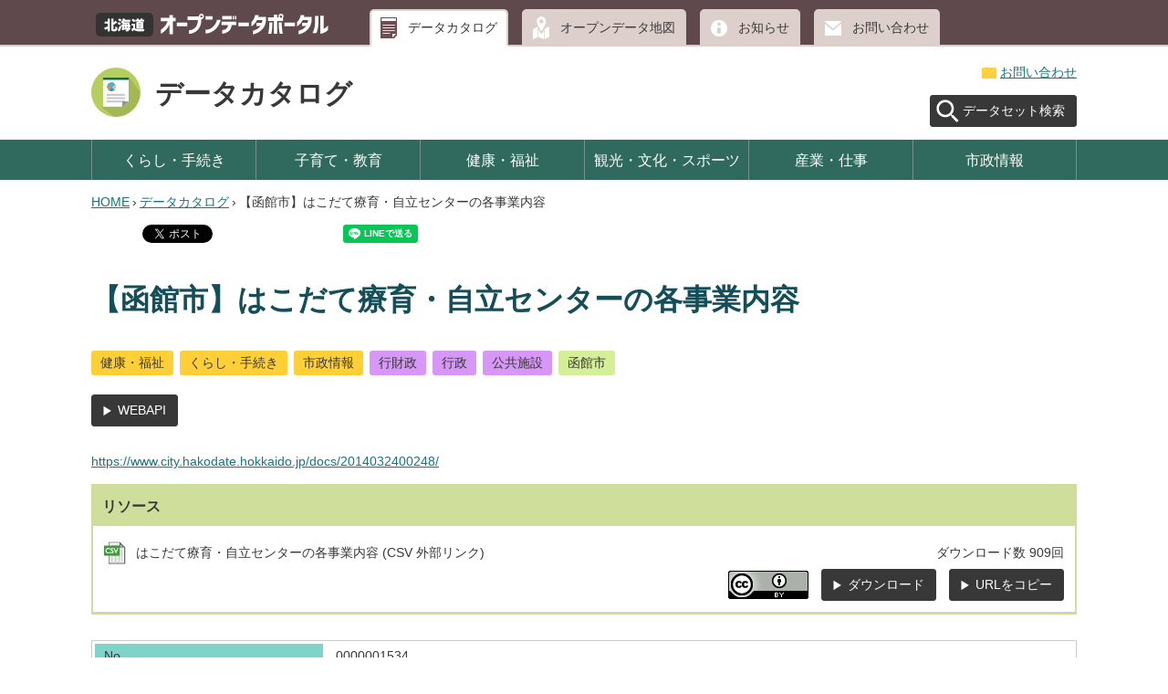

--- FILE ---
content_type: text/html; charset=UTF-8
request_url: https://www.harp.lg.jp/opendata/dataset/1534.html
body_size: 3585
content:
<!doctype html>
<html lang="ja">

<head>
<meta charset="UTF-8" />
<title>【函館市】はこだて療育・自立センターの各事業内容 - 北海道オープンデータポータルサイト</title>
<link rel="stylesheet" media="all" href="/opendata/assets/cms/public.css" />
<script src="/opendata/assets/cms/public.js"></script>
  <link rel="stylesheet" media="all" href="/opendata/assets/js/openlayers/ol.css" />
  <script src="/opendata/assets/js/openlayers/ol.js"></script>
<script>
//<![CDATA[

  SS.config = {"site_url":"/opendata/","kana_url":"/opendata/kana/","translate_url":"/opendata/translate/","theme":{},"recommend":{"receiver_url":"https://www.harp.lg.jp/opendata/.s1/recommend/history/receiver.json","params":{"path":"/opendata/dataset/1534.html","target_class":"Opendata::Dataset","target_id":1534}}};

//]]>
</script>
  <meta name="viewport" content="width=device-width,initial-scale=1.0,user-scalable=yes,minimum-scale=0.25,maximum-scale=2.0">
  <link href="/opendata/css/style.css" media="all" rel="stylesheet" />
  <script src="/opendata/js/common.js"></script>
  <!--[if lt IE 9]>
    <script src="/opendata/js/html5shiv.js"></script>
    <script src="/opendata/js/selectivizr.js"></script>
  <![endif]-->




</head>

<body id="body--dataset-1534" class="body--dataset dataset">
<div id="page">
  <header id="head">
    <div class="wrap">
      <div class="logo">
  <h1><a href="/opendata/"><img src="/opendata/img/logo.png" alt="Open Data" /></a></h1>
</div>
<div class="tab">
  <nav>
    <ul>
      <li class="dataset"><a href="/opendata/dataset/">データカタログ</a></li>
      <li class="app"><a href="/opendata/dataset/map/">オープンデータ地図</a></li>
      <li class="docs"><a href="/opendata/docs/">お知らせ</a></li>
      <li class="inquiry"><a href="/opendata/inquiry/">お問い合わせ</a></li>
    </ul>
  </nav>
</div>
    </div>
  </header>
  <header id="site-title" class="dataset">
  <h1 class="logo dataset-logo"><a href="/opendata/dataset/">データカタログ</a></h1>
  <div class="menu">
    <div class="u-menu">
      <div class="inquiry">
        <a href="/opendata/inquiry">お問い合わせ</a>
      </div>
    </div>
    <div class="l-menu">
      <nav>
        <ul>
          <li><a class="search" href="/opendata/dataset/search/">データセット検索</a></li>
        </ul>
      </nav>
    </div>
  </div>
</header>
<nav id="gnav">
  <ul>
    <li class="kurashi"><a href="/opendata/dataset/bunya/kurashi/">くらし・手続き</a></li>
    <li class="kosodate"><a href="/opendata/dataset/bunya/kosodate/">子育て・教育</a></li>
    <li class="kenko"><a href="/opendata/dataset/bunya/kenko/">健康・福祉</a></li>
    <li class="kanko"><a href="/opendata/dataset/bunya/kanko/">観光・文化・スポーツ</a></li>
    <li class="sangyo"><a href="/opendata/dataset/bunya/sangyo/">産業・仕事</a></li>
    <li class="shisei"><a href="/opendata/dataset/bunya/shisei/">市政情報</a></li>
  </ul>
</nav>

  <div id="wrap" class="one">
    <div class="crumbs">
    <div class="crumb" itemscope itemtype="http://schema.org/BreadcrumbList">
      <span class="page" itemprop="itemListElement" itemscope itemtype="http://schema.org/ListItem"><span itemprop="name"><a itemprop="item" href="/opendata/">HOME</a></span><meta itemprop="position" content="1"></span><span class="separator">&rsaquo;</span><span class="page" itemprop="itemListElement" itemscope itemtype="http://schema.org/ListItem"><span itemprop="name"><a itemprop="item" href="/opendata/dataset/">データカタログ</a></span><meta itemprop="position" content="2"></span><span class="separator">&rsaquo;</span><span class="page" itemprop="itemListElement" itemscope itemtype="http://schema.org/ListItem"><span itemprop="name">【函館市】はこだて療育・自立センターの各事業内容</span><meta itemprop="position" content="3"></span>
    </div>
</div>

    <div id="main">
      
<div class="cms-sns_share">

<div id="fb-root"></div>
<script>(function(d, s, id) {
  var js, fjs = d.getElementsByTagName(s)[0];
  if (d.getElementById(id)) return;
  js = d.createElement(s); js.id = id;
  js.src = "//connect.facebook.net/ja_JP/sdk.js#xfbml=1&version=v2.8";
  fjs.parentNode.insertBefore(js, fjs);
}(document, 'script', 'facebook-jssdk'));</script>

    <div class="site fb fb-like">
      <div class="fb-like" data-href="https://www.harp.lg.jp/opendata/dataset/1534.html" data-layout="button_count" data-action="like"></div>
    </div>

    <div class="site fb fb-share">
      <div class="fb-share-button" data-href="https://www.harp.lg.jp/opendata/dataset/1534.html" data-layout="button_count"></div>
    </div>

    <div class="site twitter">
      <a href="https://twitter.com/share" class="twitter-share-button" data-url="https://www.harp.lg.jp/opendata/dataset/1534.html">ツイート</a>
      <script>!function(d,s,id){var js,fjs=d.getElementsByTagName(s)[0],p=/^http:/.test(d.location)?'http':'https';
      if(!d.getElementById(id)){js=d.createElement(s);js.id=id;js.src=p+'://platform.twitter.com/widgets.js';
      fjs.parentNode.insertBefore(js,fjs);}}(document, 'script', 'twitter-wjs');</script>
    </div>

    <div class="site hatena">
      <a href="http://b.hatena.ne.jp/entry/https://www.harp.lg.jp/opendata/dataset/1534.html" class="hatena-bookmark-button"
        data-hatena-bookmark-layout="standard-balloon"
        data-hatena-bookmark-lang="ja" title="このエントリーをはてなブックマークに追加">
        <img src="//b.st-hatena.com/images/entry-button/button-only@2x.png"
          alt="このエントリーをはてなブックマークに追加" width="20" height="20" style="border: none;" /></a>
      <script type="text/javascript" src="//b.st-hatena.com/js/bookmark_button.js" charset="utf-8" async="async"></script>
    </div>

    <div class="site line">
      <div class="line-it-button" style="display: none;" data-type="share-a" data-lang="ja" ></div>
      <script src="//scdn.line-apps.com/n/line_it/thirdparty/loader.min.js" async="async" defer="defer" ></script>
    </div>
</div>

      <!-- layout_yield --><link href="/opendata/assets/css/colorbox/colorbox.css" media="all" rel="stylesheet" />
<script src="/opendata/assets/js/jquery.colorbox.js"></script>
<script src="/opendata/assets/opendata/public.js"></script>
<script>
//<![CDATA[
$(function() {

//Tabs
SS_Tabs.render("#dataset-tabs-14");


//show apps
$.ajax({
  url: "/opendata/dataset/1534/apps/show.html",
  success: function (data) {
    $(".dataset-apps").html(data);
  }
});

//show ideas
$.ajax({
  url: "/opendata/dataset/1534/ideas/show.html",
  success: function (data) {
    $(".dataset-ideas").html(data);
  }
});

//hide categorise
$(".categories a[data-class=other]").click(function () {
  var type;
  type = $(this).attr("class");
  $(".categories a." + type).show();
  $(this).remove();
  return false;
});

//preview
$("a.content").colorbox({
  fixed: true,
  width: "90%",
  height: "90%",
  onComplete: function () {
    if (window.colorbox_onComplete) {
      window.colorbox_onComplete();
    }
  }
});

SS.renderClipboardCopy();

});
//]]>
</script>
<header>
  <h1 class="name">【函館市】はこだて療育・自立センターの各事業内容</h1>
</header>


<nav class="categories">
      <a class="category" href="/opendata/dataset/search/?s%5Bcategory_id%5D=6">健康・福祉</a>
      <a class="category" href="/opendata/dataset/search/?s%5Bcategory_id%5D=8">くらし・手続き</a>
      <a class="category" href="/opendata/dataset/search/?s%5Bcategory_id%5D=10">市政情報</a>
      <a class="estat-category" href="/opendata/dataset/search/?s%5Bestat_category_id%5D=166">行財政</a>
      <a class="estat-category" href="/opendata/dataset/search/?s%5Bestat_category_id%5D=183">行政</a>
      <a class="estat-category" href="/opendata/dataset/search/?s%5Bestat_category_id%5D=228">公共施設</a>
      <a class="area" href="/opendata/dataset/search/?s%5Barea_id%5D=31">函館市</a>
</nav>

  <div class="api"><a rel="nofollow" href="/opendata/api/package_show?id=bbb8468b-b723-4651-9ef9-9337a75a1bc5">WEBAPI</a></div>

<div class="text">
  <p><a href="https://www.city.hakodate.hokkaido.jp/docs/2014032400248/">https://www.city.hakodate.hokkaido.jp/docs/2014032400248/</a></p>
</div>


<div class="dataset-tabs tabs" id="dataset-tabs-14">
  <article class="tab" id="cms-tab-14-0">
    <header><h2>リソース</h2></header>
    <div class="pages">
      <div class="info-wrap">
        <div class="resources">
          <header>
            <h1>リソース</h1>
          </header>

  <div class="resource" data-uuid="dec471db-f89d-48e5-a654-1e3f274e1275">
    <div class="info">
      <div class="name format-csv">
        はこだて療育・自立センターの各事業内容 (CSV 外部リンク)
      </div>
        <div class="download-count">
          <span class="label">ダウンロード数</span>
          <span class="count">909回</span>
        </div>
    </div>

    <div class="icons">
        <span class="license">
            <img alt="表示（CC BY）" src="/opendata/fs/1/3/_/cc-by.png" />
        </span>

      <div class="download-wrap">
        <a class="download" data-url="https://www.city.hakodate.hokkaido.jp/docs/2014032400248/" rel="nofollow" href="/opendata/dataset/1534/resource/3404/source-url">ダウンロード</a>
      </div>
      <div class="clipboard-wrap">
        <a class="ss-clipboard-copy" rel="nofollow" data-clip-attr="data-full-url" data-full-url="https://www.harp.lg.jp/opendata/dataset/1534/resource/3404/source-url" href="/opendata/dataset/1534/resource/3404/source-url">URLをコピー</a>
      </div>
    </div>

  </div>

        </div>

        <dl class="cio-format author">
          <dt>No</dt>
          <dd>0000001534</dd>

          <dt>API</dt>
          <dd>
            <span class="api-state">有</span>
            <span class="api-uuid">bbb8468b-b723-4651-9ef9-9337a75a1bc5</span>
          </dd>





            <dt>データ作成者</dt>
            <dd>函館市<br/></dd>

          <dt>作成日時</dt>
          <dd>2020-09-02<br/></dd>

          <dt>更新日時</dt>
          <dd>2020-09-18<br/></dd>
        </dl>

      </div>
    </div>
    <nav class="feed"></nav>
  </article>
</div>



<!-- /layout_yield -->
    </div>
  </div>

  <footer id="foot">
  <nav>
    <a href="/opendata/terms.html">利用規約</a> | <a href="/opendata/inquiry/">お問い合わせ</a>
  </nav>
  <div id="copyright">
    <small>(c) 北海道電子自治体共同運営協議会</small>
    <p class="powerd_by">Powerd by <a href="http://www.ss-proj.org/" target="_blank" title="Shirasagiのサイトへ（別のタブに表示します）">Shirasagi</a></p>
  </div>
</footer>

</div>
<script type="text/javascript" src="/_Incapsula_Resource?SWJIYLWA=719d34d31c8e3a6e6fffd425f7e032f3&ns=2&cb=497737943" async></script></body>

</html>


--- FILE ---
content_type: application/javascript
request_url: https://www.harp.lg.jp/opendata/js/common.js
body_size: -24
content:
$(function(){
    $("#gnav li").each(function(){
        var menu = $(this).find("a");
        var $href = menu.attr("href");
        if(location.href.match($href)) {
        $(this).addClass('current');
        } else {
        $(this).removeClass('current');
        }
    });
});

$(function(){
    $("#mypage-tabs a").each(function(){
        var $href = $(this).attr("href");
        if(location.href.match($href)) {
        $(this).addClass('current');
        } else {
        $(this).removeClass('current');
        }
    });
});

$(function(){
    $(".detail nav a").each(function(){
        var $href = $(this).attr("href");
        if(location.href.match($href)) {
        $(this).addClass('current');
        } else {
        $(this).removeClass('current');
        }
    });
});


--- FILE ---
content_type: application/javascript
request_url: https://www.harp.lg.jp/opendata/assets/cms/public.js
body_size: 171372
content:
var DateFormatter;!function(e,t){"object"==typeof module&&"object"==typeof module.exports?module.exports=e.document?t(e,!0):function(e){if(!e.document)throw new Error("jQuery requires a window with a document");return t(e)}:t(e)}("undefined"!=typeof window?window:this,function(S,e){function s(e){var t=!!e&&"length"in e&&e.length,n=fe.type(e);return"function"!==n&&!fe.isWindow(e)&&("array"===n||0===t||"number"==typeof t&&0<t&&t-1 in e)}function t(e,n,i){if(fe.isFunction(n))return fe.grep(e,function(e,t){return!!n.call(e,t,e)!==i});if(n.nodeType)return fe.grep(e,function(e){return e===n!==i});if("string"==typeof n){if(Se.test(n))return fe.filter(n,e,i);n=fe.filter(n,e)}return fe.grep(e,function(e){return-1<fe.inArray(e,n)!==i})}function n(e,t){for(;(e=e[t])&&1!==e.nodeType;);return e}function d(e){var n={};return fe.each(e.match(je)||[],function(e,t){n[t]=!0}),n}function a(){ie.addEventListener?(ie.removeEventListener("DOMContentLoaded",r),S.removeEventListener("load",r)):(ie.detachEvent("onreadystatechange",r),S.detachEvent("onload",r))}function r(){(ie.addEventListener||"load"===S.event.type||"complete"===ie.readyState)&&(a(),fe.ready())}function l(e,t,n){if(n===undefined&&1===e.nodeType){var i="data-"+t.replace(Ae,"-$1").toLowerCase();if("string"==typeof(n=e.getAttribute(i))){try{n="true"===n||"false"!==n&&("null"===n?null:+n+""===n?+n:Fe.test(n)?fe.parseJSON(n):n)}catch(a){}fe.data(e,t,n)}else n=undefined}return n}function u(e){var t;for(t in e)if(("data"!==t||!fe.isEmptyObject(e[t]))&&"toJSON"!==t)return!1;return!0}function i(e,t,n,i){if(Oe(e)){var a,r,o=fe.expando,s=e.nodeType,l=s?fe.cache:e,u=s?e[o]:e[o]&&o;if(u&&l[u]&&(i||l[u].data)||n!==undefined||"string"!=typeof t)return u||(u=s?e[o]=ne.pop()||fe.guid++:o),l[u]||(l[u]=s?{}:{toJSON:fe.noop}),"object"!=typeof t&&"function"!=typeof t||(i?l[u]=fe.extend(l[u],t):l[u].data=fe.extend(l[u].data,t)),r=l[u],i||(r.data||(r.data={}),r=r.data),n!==undefined&&(r[fe.camelCase(t)]=n),"string"==typeof t?null==(a=r[t])&&(a=r[fe.camelCase(t)]):a=r,a}}function o(e,t,n){if(Oe(e)){var i,a,r=e.nodeType,o=r?fe.cache:e,s=r?e[fe.expando]:fe.expando;if(o[s]){if(t&&(i=n?o[s]:o[s].data)){a=(t=fe.isArray(t)?t.concat(fe.map(t,fe.camelCase)):t in i?[t]:(t=fe.camelCase(t))in i?[t]:t.split(" ")).length;for(;a--;)delete i[t[a]];if(n?!u(i):!fe.isEmptyObject(i))return}(n||(delete o[s].data,u(o[s])))&&(r?fe.cleanData([e],!0):ce.deleteExpando||o!=o.window?delete o[s]:o[s]=undefined)}}}function c(e,t,n,i){var a,r=1,o=20,s=i?function(){return i.cur()}:function(){return fe.css(e,t,"")},l=s(),u=n&&n[3]||(fe.cssNumber[t]?"":"px"),d=(fe.cssNumber[t]||"px"!==u&&+l)&&ze.exec(fe.css(e,t));if(d&&d[3]!==u)for(u=u||d[3],n=n||[],d=+l||1;d/=r=r||".5",fe.style(e,t,d+u),r!==(r=s()/l)&&1!==r&&--o;);return n&&(d=+d||+l||0,a=n[1]?d+(n[1]+1)*n[2]:+n[2],i&&(i.unit=u,i.start=d,i.end=a)),a}function g(e){var t=Ye.split("|"),n=e.createDocumentFragment();if(n.createElement)for(;t.length;)n.createElement(t.pop());return n}function v(e,t){var n,i,a=0,r="undefined"!=typeof e.getElementsByTagName?e.getElementsByTagName(t||"*"):"undefined"!=typeof e.querySelectorAll?e.querySelectorAll(t||"*"):undefined;if(!r)for(r=[],n=e.childNodes||e;null!=(i=n[a]);a++)!t||fe.nodeName(i,t)?r.push(i):fe.merge(r,v(i,t));return t===undefined||t&&fe.nodeName(e,t)?fe.merge([e],r):r}function y(e,t){for(var n,i=0;null!=(n=e[i]);i++)fe._data(n,"globalEval",!t||fe._data(t[i],"globalEval"))}function b(e){$e.test(e.type)&&(e.defaultChecked=e.checked)}function m(e,t,n,i,a){for(var r,o,s,l,u,d,c,h=e.length,f=g(t),p=[],m=0;m<h;m++)if((o=e[m])||0===o)if("object"===fe.type(o))fe.merge(p,o.nodeType?[o]:o);else if(Je.test(o)){for(l=l||f.appendChild(t.createElement("div")),u=(Be.exec(o)||["",""])[1].toLowerCase(),c=Ge[u]||Ge._default,l.innerHTML=c[1]+fe.htmlPrefilter(o)+c[2],r=c[0];r--;)l=l.lastChild;if(!ce.leadingWhitespace&&Ue.test(o)&&p.push(t.createTextNode(Ue.exec(o)[0])),!ce.tbody)for(r=(o="table"!==u||Xe.test(o)?"<table>"!==c[1]||Xe.test(o)?0:l:l.firstChild)&&o.childNodes.length;r--;)fe.nodeName(d=o.childNodes[r],"tbody")&&!d.childNodes.length&&o.removeChild(d);for(fe.merge(p,l.childNodes),l.textContent="";l.firstChild;)l.removeChild(l.firstChild);l=f.lastChild}else p.push(t.createTextNode(o));for(l&&f.removeChild(l),ce.appendChecked||fe.grep(v(p,"input"),b),m=0;o=p[m++];)if(i&&-1<fe.inArray(o,i))a&&a.push(o);else if(s=fe.contains(o.ownerDocument,o),l=v(f.appendChild(o),"script"),s&&y(l),n)for(r=0;o=l[r++];)Ve.test(o.type||"")&&n.push(o);return l=null,f}function h(){return!0}function f(){return!1}function p(){try{return ie.activeElement}catch(e){}}function x(e,t,n,i,a,r){var o,s;if("object"==typeof t){for(s in"string"!=typeof n&&(i=i||n,n=undefined),t)x(e,s,n,i,t[s],r);return e}if(null==i&&null==a?(a=n,i=n=undefined):null==a&&("string"==typeof n?(a=i,i=undefined):(a=i,i=n,n=undefined)),!1===a)a=f;else if(!a)return e;return 1===r&&(o=a,(a=function(e){return fe().off(e),o.apply(this,arguments)}).guid=o.guid||(o.guid=fe.guid++)),e.each(function(){fe.event.add(this,t,a,i,n)})}function k(e,t){return fe.nodeName(e,"table")&&fe.nodeName(11!==t.nodeType?t:t.firstChild,"tr")?e.getElementsByTagName("tbody")[0]||e.appendChild(e.ownerDocument.createElement("tbody")):e}function w(e){return e.type=(null!==fe.find.attr(e,"type"))+"/"+e.type,e}function _(e){var t=st.exec(e.type);return t?e.type=t[1]:e.removeAttribute("type"),e}function C(e,t){if(1===t.nodeType&&fe.hasData(e)){var n,i,a,r=fe._data(e),o=fe._data(t,r),s=r.events;if(s)for(n in delete o.handle,o.events={},s)for(i=0,a=s[n].length;i<a;i++)fe.event.add(t,n,s[n][i]);o.data&&(o.data=fe.extend({},o.data))}}function T(e,t){var n,i,a;if(1===t.nodeType){if(n=t.nodeName.toLowerCase(),!ce.noCloneEvent&&t[fe.expando]){for(i in(a=fe._data(t)).events)fe.removeEvent(t,i,a.handle);t.removeAttribute(fe.expando)}"script"===n&&t.text!==e.text?(w(t).text=e.text,_(t)):"object"===n?(t.parentNode&&(t.outerHTML=e.outerHTML),ce.html5Clone&&e.innerHTML&&!fe.trim(t.innerHTML)&&(t.innerHTML=e.innerHTML)):"input"===n&&$e.test(e.type)?(t.defaultChecked=t.checked=e.checked,t.value!==e.value&&(t.value=e.value)):"option"===n?t.defaultSelected=t.selected=e.defaultSelected:"input"!==n&&"textarea"!==n||(t.defaultValue=e.defaultValue)}}function M(n,i,a,r){i=re.apply([],i);var e,t,o,s,l,u,d=0,c=n.length,h=c-1,f=i[0],p=fe.isFunction(f);if(p||1<c&&"string"==typeof f&&!ce.checkClone&&ot.test(f))return n.each(function(e){var t=n.eq(e);p&&(i[0]=f.call(this,e,t.html())),M(t,i,a,r)});if(c&&(e=(u=m(i,n[0].ownerDocument,!1,n,r)).firstChild,1===u.childNodes.length&&(u=e),e||r)){for(o=(s=fe.map(v(u,"script"),w)).length;d<c;d++)t=u,d!==h&&(t=fe.clone(t,!0,!0),o&&fe.merge(s,v(t,"script"))),a.call(n[d],t,d);if(o)for(l=s[s.length-1].ownerDocument,fe.map(s,_),d=0;d<o;d++)t=s[d],Ve.test(t.type||"")&&!fe._data(t,"globalEval")&&fe.contains(l,t)&&(t.src?fe._evalUrl&&fe._evalUrl(t.src):fe.globalEval((t.text||t.textContent||t.innerHTML||"").replace(lt,"")));u=e=null}return n}function P(e,t,n){for(var i,a=t?fe.filter(t,e):e,r=0;null!=(i=a[r]);r++)n||1!==i.nodeType||fe.cleanData(v(i)),i.parentNode&&(n&&fe.contains(i.ownerDocument,i)&&y(v(i,"script")),i.parentNode.removeChild(i));return e}function D(e,t){var n=fe(t.createElement(e)).appendTo(t.body),i=fe.css(n[0],"display");return n.detach(),i}function j(e){var t=ie,n=ct[e];return n||("none"!==(n=D(e,t))&&n||((t=((dt=(dt||fe("<iframe frameborder='0' width='0' height='0'/>")).appendTo(t.documentElement))[0].contentWindow||dt[0].contentDocument).document).write(),t.close(),n=D(e,t),dt.detach()),ct[e]=n),n}function E(e,t){return{get:function(){if(!e())return(this.get=t).apply(this,arguments);delete this.get}}}function O(e){if(e in Tt)return e;for(var t=e.charAt(0).toUpperCase()+e.slice(1),n=Ct.length;n--;)if((e=Ct[n]+t)in Tt)return e}function F(e,t){for(var n,i,a,r=[],o=0,s=e.length;o<s;o++)(i=e[o]).style&&(r[o]=fe._data(i,"olddisplay"),n=i.style.display,t?(r[o]||"none"!==n||(i.style.display=""),""===i.style.display&&qe(i)&&(r[o]=fe._data(i,"olddisplay",j(i.nodeName)))):(a=qe(i),(n&&"none"!==n||!a)&&fe._data(i,"olddisplay",a?n:fe.css(i,"display"))));for(o=0;o<s;o++)(i=e[o]).style&&(t&&"none"!==i.style.display&&""!==i.style.display||(i.style.display=t?r[o]||"":"none"));return e}function A(e,t,n){var i=wt.exec(t);return i?Math.max(0,i[1]-(n||0))+(i[2]||"px"):t}function I(e,t,n,i,a){for(var r=n===(i?"border":"content")?4:"width"===t?1:0,o=0;r<4;r+=2)"margin"===n&&(o+=fe.css(e,n+We[r],!0,a)),i?("content"===n&&(o-=fe.css(e,"padding"+We[r],!0,a)),"margin"!==n&&(o-=fe.css(e,"border"+We[r]+"Width",!0,a))):(o+=fe.css(e,"padding"+We[r],!0,a),"padding"!==n&&(o+=fe.css(e,"border"+We[r]+"Width",!0,a)));return o}function L(e,t,n){var i=!0,a="width"===t?e.offsetWidth:e.offsetHeight,r=gt(e),o=ce.boxSizing&&"border-box"===fe.css(e,"boxSizing",!1,r);if(a<=0||null==a){if(((a=vt(e,t,r))<0||null==a)&&(a=e.style[t]),ft.test(a))return a;i=o&&(ce.boxSizingReliable()||a===e.style[t]),a=parseFloat(a)||0}return a+I(e,t,n||(o?"border":"content"),i,r)+"px"}function N(e,t,n,i,a){return new N.prototype.init(e,t,n,i,a)}function R(){return S.setTimeout(function(){Mt=undefined}),Mt=fe.now()}function z(e,t){var n,i={height:e},a=0;for(t=t?1:0;a<4;a+=2-t)i["margin"+(n=We[a])]=i["padding"+n]=e;return t&&(i.opacity=i.width=e),i}function W(e,t,n){for(var i,a=($.tweeners[t]||[]).concat($.tweeners["*"]),r=0,o=a.length;r<o;r++)if(i=a[r].call(n,t,e))return i}function q(t,e,n){var i,a,r,o,s,l,u,d=this,c={},h=t.style,f=t.nodeType&&qe(t),p=fe._data(t,"fxshow");for(i in n.queue||(null==(s=fe._queueHooks(t,"fx")).unqueued&&(s.unqueued=0,l=s.empty.fire,s.empty.fire=function(){s.unqueued||l()}),s.unqueued++,d.always(function(){d.always(function(){s.unqueued--,fe.queue(t,"fx").length||s.empty.fire()})})),1===t.nodeType&&("height"in e||"width"in e)&&(n.overflow=[h.overflow,h.overflowX,h.overflowY],"inline"===("none"===(u=fe.css(t,"display"))?fe._data(t,"olddisplay")||j(t.nodeName):u)&&"none"===fe.css(t,"float")&&(ce.inlineBlockNeedsLayout&&"inline"!==j(t.nodeName)?h.zoom=1:h.display="inline-block")),n.overflow&&(h.overflow="hidden",ce.shrinkWrapBlocks()||d.always(function(){h.overflow=n.overflow[0],h.overflowX=n.overflow[1],h.overflowY=n.overflow[2]})),e)if(a=e[i],At.exec(a)){if(delete e[i],r=r||"toggle"===a,a===(f?"hide":"show")){if("show"!==a||!p||p[i]===undefined)continue;f=!0}c[i]=p&&p[i]||fe.style(t,i)}else u=undefined;if(fe.isEmptyObject(c))"inline"===("none"===u?j(t.nodeName):u)&&(h.display=u);else for(i in p?"hidden"in p&&(f=p.hidden):p=fe._data(t,"fxshow",{}),r&&(p.hidden=!f),f?fe(t).show():d.done(function(){fe(t).hide()}),d.done(function(){var e;for(e in fe._removeData(t,"fxshow"),c)fe.style(t,e,c[e])}),c)o=W(f?p[i]:0,i,d),i in p||(p[i]=o.start,f&&(o.end=o.start,o.start="width"===i||"height"===i?1:0))}function H(e,t){var n,i,a,r,o;for(n in e)if(a=t[i=fe.camelCase(n)],r=e[n],fe.isArray(r)&&(a=r[1],r=e[n]=r[0]),n!==i&&(e[i]=r,delete e[n]),(o=fe.cssHooks[i])&&"expand"in o)for(n in r=o.expand(r),delete e[i],r)n in e||(e[n]=r[n],t[n]=a);else t[i]=a}function $(r,e,t){var n,o,i=0,a=$.prefilters.length,s=fe.Deferred().always(function(){delete l.elem}),l=function(){if(o)return!1;for(var e=Mt||R(),t=Math.max(0,u.startTime+u.duration-e),n=1-(t/u.duration||0),i=0,a=u.tweens.length;i<a;i++)u.tweens[i].run(n);return s.notifyWith(r,[u,n,t]),n<1&&a?t:(s.resolveWith(r,[u]),!1)},u=s.promise({elem:r,props:fe.extend({},e),opts:fe.extend(!0,{specialEasing:{},easing:fe.easing._default},t),originalProperties:e,originalOptions:t,startTime:Mt||R(),duration:t.duration,tweens:[],createTween:function(e,t){var n=fe.Tween(r,u.opts,e,t,u.opts.specialEasing[e]||u.opts.easing);return u.tweens.push(n),n},stop:function(e){var t=0,n=e?u.tweens.length:0;if(o)return this;for(o=!0;t<n;t++)u.tweens[t].run(1);return e?(s.notifyWith(r,[u,1,0]),s.resolveWith(r,[u,e])):s.rejectWith(r,[u,e]),this}}),d=u.props;for(H(d,u.opts.specialEasing);i<a;i++)if(n=$.prefilters[i].call(u,r,d,u.opts))return fe.isFunction(n.stop)&&(fe._queueHooks(u.elem,u.opts.queue).stop=fe.proxy(n.stop,n)),n;return fe.map(d,W,u),fe.isFunction(u.opts.start)&&u.opts.start.call(r,u),fe.fx.timer(fe.extend(l,{elem:r,anim:u,queue:u.opts.queue})),u.progress(u.opts.progress).done(u.opts.done,u.opts.complete).fail(u.opts.fail).always(u.opts.always)}function B(e){return fe.attr(e,"class")||""}function V(r){return function(e,t){"string"!=typeof e&&(t=e,e="*");var n,i=0,a=e.toLowerCase().match(je)||[];if(fe.isFunction(t))for(;n=a[i++];)"+"===n.charAt(0)?(n=n.slice(1)||"*",(r[n]=r[n]||[]).unshift(t)):(r[n]=r[n]||[]).push(t)}}function U(t,a,r,o){function s(e){var i;return l[e]=!0,fe.each(t[e]||[],function(e,t){var n=t(a,r,o);return"string"!=typeof n||u||l[n]?u?!(i=n):void 0:(a.dataTypes.unshift(n),s(n),!1)}),i}var l={},u=t===on;return s(a.dataTypes[0])||!l["*"]&&s("*")}function Y(e,t){var n,i,a=fe.ajaxSettings.flatOptions||{};for(i in t)t[i]!==undefined&&((a[i]?e:n||(n={}))[i]=t[i]);return n&&fe.extend(!0,e,n),e}function G(e,t,n){for(var i,a,r,o,s=e.contents,l=e.dataTypes;"*"===l[0];)l.shift(),a===undefined&&(a=e.mimeType||t.getResponseHeader("Content-Type"));if(a)for(o in s)if(s[o]&&s[o].test(a)){l.unshift(o);break}if(l[0]in n)r=l[0];else{for(o in n){if(!l[0]||e.converters[o+" "+l[0]]){r=o;break}i||(i=o)}r=r||i}if(r)return r!==l[0]&&l.unshift(r),n[r]}function J(e,t,n,i){var a,r,o,s,l,u={},d=e.dataTypes.slice();if(d[1])for(o in e.converters)u[o.toLowerCase()]=e.converters[o];for(r=d.shift();r;)if(e.responseFields[r]&&(n[e.responseFields[r]]=t),!l&&i&&e.dataFilter&&(t=e.dataFilter(t,e.dataType)),l=r,r=d.shift())if("*"===r)r=l;else if("*"!==l&&l!==r){if(!(o=u[l+" "+r]||u["* "+r]))for(a in u)if((s=a.split(" "))[1]===r&&(o=u[l+" "+s[0]]||u["* "+s[0]])){!0===o?o=u[a]:!0!==u[a]&&(r=s[0],d.unshift(s[1]));break}if(!0!==o)if(o&&e["throws"])t=o(t);else try{t=o(t)}catch(c){return{state:"parsererror",error:o?c:"No conversion from "+l+" to "+r}}}return{state:"success",data:t}}function X(e){return e.style&&e.style.display||fe.css(e,"display")}function K(e){if(!fe.contains(e.ownerDocument||ie,e))return!0;for(;e&&1===e.nodeType;){if("none"===X(e)||"hidden"===e.type)return!0;e=e.parentNode}return!1}function Q(n,e,i,a){var t;if(fe.isArray(e))fe.each(e,function(e,t){i||cn.test(n)?a(n,t):Q(n+"["+("object"==typeof t&&null!=t?e:"")+"]",t,i,a)});else if(i||"object"!==fe.type(e))a(n,e);else for(t in e)Q(n+"["+t+"]",e[t],i,a)}function Z(){try{return new S.XMLHttpRequest}catch(e){}}function ee(){try{return new S.ActiveXObject("Microsoft.XMLHTTP")}catch(e){}}function te(e){return fe.isWindow(e)?e:9===e.nodeType&&(e.defaultView||e.parentWindow)}var ne=[],ie=S.document,ae=ne.slice,re=ne.concat,oe=ne.push,se=ne.indexOf,le={},ue=le.toString,de=le.hasOwnProperty,ce={},he="1.12.4",fe=function(e,t){return new fe.fn.init(e,t)},pe=/^[\s\uFEFF\xA0]+|[\s\uFEFF\xA0]+$/g,me=/^-ms-/,ge=/-([\da-z])/gi,ve=function(e,t){return t.toUpperCase()};fe.fn=fe.prototype={jquery:he,constructor:fe,selector:"",length:0,toArray:function(){return ae.call(this)},get:function(e){return null!=e?e<0?this[e+this.length]:this[e]:ae.call(this)},pushStack:function(e){var t=fe.merge(this.constructor(),e);return t.prevObject=this,t.context=this.context,t},each:function(e){return fe.each(this,e)},map:function(n){return this.pushStack(fe.map(this,function(e,t){return n.call(e,t,e)}))},slice:function(){return this.pushStack(ae.apply(this,arguments))},first:function(){return this.eq(0)},last:function(){return this.eq(-1)},eq:function(e){var t=this.length,n=+e+(e<0?t:0);return this.pushStack(0<=n&&n<t?[this[n]]:[])},end:function(){return this.prevObject||this.constructor()},push:oe,sort:ne.sort,splice:ne.splice},fe.extend=fe.fn.extend=function(e){var t,n,i,a,r,o,s=e||{},l=1,u=arguments.length,d=!1;for("boolean"==typeof s&&(d=s,s=arguments[l]||{},l++),"object"==typeof s||fe.isFunction(s)||(s={}),l===u&&(s=this,l--);l<u;l++)if(null!=(r=arguments[l]))for(a in r)t=s[a],s!==(i=r[a])&&(d&&i&&(fe.isPlainObject(i)||(n=fe.isArray(i)))?(n?(n=!1,o=t&&fe.isArray(t)?t:[]):o=t&&fe.isPlainObject(t)?t:{},s[a]=fe.extend(d,o,i)):i!==undefined&&(s[a]=i));return s},fe.extend({expando:"jQuery"+(he+Math.random()).replace(/\D/g,""),isReady:!0,error:function(e){throw new Error(e)},noop:function(){},isFunction:function(e){return"function"===fe.type(e)},isArray:Array.isArray||function(e){return"array"===fe.type(e)},isWindow:function(e){return null!=e&&e==e.window},isNumeric:function(e){var t=e&&e.toString();return!fe.isArray(e)&&0<=t-parseFloat(t)+1},isEmptyObject:function(e){var t;for(t in e)return!1;return!0},isPlainObject:function(e){var t;if(!e||"object"!==fe.type(e)||e.nodeType||fe.isWindow(e))return!1;try{if(e.constructor&&!de.call(e,"constructor")&&!de.call(e.constructor.prototype,"isPrototypeOf"))return!1}catch(n){return!1}if(!ce.ownFirst)for(t in e)return de.call(e,t);for(t in e);return t===undefined||de.call(e,t)},type:function(e){return null==e?e+"":"object"==typeof e||"function"==typeof e?le[ue.call(e)]||"object":typeof e},globalEval:function(e){e&&fe.trim(e)&&(S.execScript||function(e){S.eval.call(S,e)})(e)},camelCase:function(e){return e.replace(me,"ms-").replace(ge,ve)},nodeName:function(e,t){return e.nodeName&&e.nodeName.toLowerCase()===t.toLowerCase()},each:function(e,t){var n,i=0;if(s(e))for(n=e.length;i<n&&!1!==t.call(e[i],i,e[i]);i++);else for(i in e)if(!1===t.call(e[i],i,e[i]))break;return e},trim:function(e){return null==e?"":(e+"").replace(pe,"")},makeArray:function(e,t){var n=t||[];return null!=e&&(s(Object(e))?fe.merge(n,"string"==typeof e?[e]:e):oe.call(n,e)),n},inArray:function(e,t,n){var i;if(t){if(se)return se.call(t,e,n);for(i=t.length,n=n?n<0?Math.max(0,i+n):n:0;n<i;n++)if(n in t&&t[n]===e)return n}return-1},merge:function(e,t){for(var n=+t.length,i=0,a=e.length;i<n;)e[a++]=t[i++];if(n!=n)for(;t[i]!==undefined;)e[a++]=t[i++];return e.length=a,e},grep:function(e,t,n){for(var i=[],a=0,r=e.length,o=!n;a<r;a++)!t(e[a],a)!==o&&i.push(e[a]);return i},map:function(e,t,n){var i,a,r=0,o=[];if(s(e))for(i=e.length;r<i;r++)null!=(a=t(e[r],r,n))&&o.push(a);else for(r in e)null!=(a=t(e[r],r,n))&&o.push(a);return re.apply([],o)},guid:1,proxy:function(e,t){var n,i,a;return"string"==typeof t&&(a=e[t],t=e,e=a),fe.isFunction(e)?(n=ae.call(arguments,2),(i=function(){return e.apply(t||this,n.concat(ae.call(arguments)))}).guid=e.guid=e.guid||fe.guid++,i):undefined},now:function(){return+new Date},support:ce}),"function"==typeof Symbol&&(fe.fn[Symbol.iterator]=ne[Symbol.iterator]),fe.each("Boolean Number String Function Array Date RegExp Object Error Symbol".split(" "),function(e,t){le["[object "+t+"]"]=t.toLowerCase()});var ye=function(n){function x(e,t,n,i){var a,r,o,s,l,u,d,c,h=t&&t.ownerDocument,f=t?t.nodeType:9;if(n=n||[],"string"!=typeof e||!e||1!==f&&9!==f&&11!==f)return n;if(!i&&((t?t.ownerDocument||t:W)!==O&&E(t),t=t||O,A)){if(11!==f&&(u=ve.exec(e)))if(a=u[1]){if(9===f){if(!(o=t.getElementById(a)))return n;if(o.id===a)return n.push(o),n}else if(h&&(o=h.getElementById(a))&&R(t,o)&&o.id===a)return n.push(o),n}else{if(u[2])return Q.apply(n,t.getElementsByTagName(e)),n;if((a=u[3])&&v.getElementsByClassName&&t.getElementsByClassName)return Q.apply(n,t.getElementsByClassName(a)),n}if(v.qsa&&!V[e+" "]&&(!I||!I.test(e))){if(1!==f)h=t,c=e;else if("object"!==t.nodeName.toLowerCase()){for((s=t.getAttribute("id"))?s=s.replace(be,"\\$&"):t.setAttribute("id",s=z),r=(d=C(e)).length,l=he.test(s)?"#"+s:"[id='"+s+"']";r--;)d[r]=l+" "+g(d[r]);c=d.join(","),h=ye.test(e)&&m(t.parentNode)||t}if(c)try{return Q.apply(n,h.querySelectorAll(c)),n}catch(p){}finally{s===z&&t.removeAttribute("id")}}}return M(e.replace(se,"$1"),t,n,i)}function e(){function n(e,t){return i.push(e+" ")>w.cacheLength&&delete n[i.shift()],n[e+" "]=t}var i=[];return n}function l(e){return e[z]=!0,e}function a(e){var t=O.createElement("div");try{return!!e(t)}catch(n){return!1}finally{t.parentNode&&t.parentNode.removeChild(t),t=null}}function t(e,t){for(var n=e.split("|"),i=n.length;i--;)w.attrHandle[n[i]]=t}function u(e,t){var n=t&&e,i=n&&1===e.nodeType&&1===t.nodeType&&(~t.sourceIndex||Y)-(~e.sourceIndex||Y);if(i)return i;if(n)for(;n=n.nextSibling;)if(n===t)return-1;return e?1:-1}function i(t){return function(e){return"input"===e.nodeName.toLowerCase()&&e.type===t}}function r(n){return function(e){var t=e.nodeName.toLowerCase();return("input"===t||"button"===t)&&e.type===n}}function o(o){return l(function(r){return r=+r,l(function(e,t){for(var n,i=o([],e.length,r),a=i.length;a--;)e[n=i[a]]&&(e[n]=!(t[n]=e[n]))})})}function m(e){return e&&"undefined"!=typeof e.getElementsByTagName&&e}function s(){}function g(e){for(var t=0,n=e.length,i="";t<n;t++)i+=e[t].value;return i}function c(s,e,t){var l=e.dir,u=t&&"parentNode"===l,d=H++;return e.first?function(e,t,n){for(;e=e[l];)if(1===e.nodeType||u)return s(e,t,n)}:function(e,t,n){var i,a,r,o=[q,d];if(n){for(;e=e[l];)if((1===e.nodeType||u)&&s(e,t,n))return!0}else for(;e=e[l];)if(1===e.nodeType||u){if((i=(a=(r=e[z]||(e[z]={}))[e.uniqueID]||(r[e.uniqueID]={}))[l])&&i[0]===q&&i[1]===d)return o[2]=i[2];if((a[l]=o)[2]=s(e,t,n))return!0}}}function h(a){return 1<a.length?function(e,t,n){for(var i=a.length;i--;)if(!a[i](e,t,n))return!1;return!0}:a[0]}function y(e,t,n){for(var i=0,a=t.length;i<a;i++)x(e,t[i],n);return n}function k(e,t,n,i,a){for(var r,o=[],s=0,l=e.length,u=null!=t;s<l;s++)(r=e[s])&&(n&&!n(r,i,a)||(o.push(r),u&&t.push(s)));return o}function b(f,p,m,g,v,e){return g&&!g[z]&&(g=b(g)),v&&!v[z]&&(v=b(v,e)),l(function(e,t,n,i){var a,r,o,s=[],l=[],u=t.length,d=e||y(p||"*",n.nodeType?[n]:n,[]),c=!f||!e&&p?d:k(d,s,f,n,i),h=m?v||(e?f:u||g)?[]:t:c;if(m&&m(c,h,n,i),g)for(a=k(h,l),g(a,[],n,i),r=a.length;r--;)(o=a[r])&&(h[l[r]]=!(c[l[r]]=o));if(e){if(v||f){if(v){for(a=[],r=h.length;r--;)(o=h[r])&&a.push(c[r]=o);v(null,h=[],a,i)}for(r=h.length;r--;)(o=h[r])&&-1<(a=v?ee(e,o):s[r])&&(e[a]=!(t[a]=o))}}else h=k(h===t?h.splice(u,h.length):h),v?v(null,t,h,i):Q.apply(t,h)})}function f(e){for(var a,t,n,i=e.length,r=w.relative[e[0].type],o=r||w.relative[" "],s=r?1:0,l=c(function(e){return e===a},o,!0),u=c(function(e){return-1<ee(a,e)},o,!0),d=[function(e,t,n){var i=!r&&(n||t!==P)||((a=t).nodeType?l(e,t,n):u(e,t,n));return a=null,i}];s<i;s++)if(t=w.relative[e[s].type])d=[c(h(d),t)];else{if((t=w.filter[e[s].type].apply(null,e[s].matches))[z]){for(n=++s;n<i&&!w.relative[e[n].type];n++);return b(1<s&&h(d),1<s&&g(e.slice(0,s-1).concat({value:" "===e[s-2].type?"*":""})).replace(se,"$1"),t,s<n&&f(e.slice(s,n)),n<i&&f(e=e.slice(n)),n<i&&g(e))}d.push(t)}return h(d)}function d(g,v){var y=0<v.length,b=0<g.length,e=function(e,t,n,i,a){var r,o,s,l=0,u="0",d=e&&[],c=[],h=P,f=e||b&&w.find.TAG("*",a),p=q+=null==h?1:Math.random()||.1,m=f.length;for(a&&(P=t===O||t||a);u!==m&&null!=(r=f[u]);u++){if(b&&r){for(o=0,t||r.ownerDocument===O||(E(r),n=!A);s=g[o++];)if(s(r,t||O,n)){i.push(r);break}a&&(q=p)}y&&((r=!s&&r)&&l--,e&&d.push(r))}if(l+=u,y&&u!==l){for(o=0;s=v[o++];)s(d,c,t,n);if(e){if(0<l)for(;u--;)d[u]||c[u]||(c[u]=X.call(i));c=k(c)}Q.apply(i,c),a&&!e&&0<c.length&&1<l+v.length&&x.uniqueSort(i)}return a&&(q=p,P=h),d};return y?l(e):e}var p,v,w,S,_,C,T,M,P,D,j,E,O,F,A,I,L,N,R,z="sizzle"+1*new Date,W=n.document,q=0,H=0,$=e(),B=e(),V=e(),U=function(e,t){return e===t&&(j=!0),0},Y=1<<31,G={}.hasOwnProperty,J=[],X=J.pop,K=J.push,Q=J.push,Z=J.slice,ee=function(e,t){for(var n=0,i=e.length;n<i;n++)if(e[n]===t)return n;return-1},te="checked|selected|async|autofocus|autoplay|controls|defer|disabled|hidden|ismap|loop|multiple|open|readonly|required|scoped",ne="[\\x20\\t\\r\\n\\f]",ie="(?:\\\\.|[\\w-]|[^\\x00-\\xa0])+",ae="\\["+ne+"*("+ie+")(?:"+ne+"*([*^$|!~]?=)"+ne+"*(?:'((?:\\\\.|[^\\\\'])*)'|\"((?:\\\\.|[^\\\\\"])*)\"|("+ie+"))|)"+ne+"*\\]",re=":("+ie+")(?:\\((('((?:\\\\.|[^\\\\'])*)'|\"((?:\\\\.|[^\\\\\"])*)\")|((?:\\\\.|[^\\\\()[\\]]|"+ae+")*)|.*)\\)|)",oe=new RegExp(ne+"+","g"),se=new RegExp("^"+ne+"+|((?:^|[^\\\\])(?:\\\\.)*)"+ne+"+$","g"),le=new RegExp("^"+ne+"*,"+ne+"*"),ue=new RegExp("^"+ne+"*([>+~]|"+ne+")"+ne+"*"),de=new RegExp("="+ne+"*([^\\]'\"]*?)"+ne+"*\\]","g"),ce=new RegExp(re),he=new RegExp("^"+ie+"$"),fe={ID:new RegExp("^#("+ie+")"),CLASS:new RegExp("^\\.("+ie+")"),TAG:new RegExp("^("+ie+"|[*])"),ATTR:new RegExp("^"+ae),PSEUDO:new RegExp("^"+re),CHILD:new RegExp("^:(only|first|last|nth|nth-last)-(child|of-type)(?:\\("+ne+"*(even|odd|(([+-]|)(\\d*)n|)"+ne+"*(?:([+-]|)"+ne+"*(\\d+)|))"+ne+"*\\)|)","i"),bool:new RegExp("^(?:"+te+")$","i"),needsContext:new RegExp("^"+ne+"*[>+~]|:(even|odd|eq|gt|lt|nth|first|last)(?:\\("+ne+"*((?:-\\d)?\\d*)"+ne+"*\\)|)(?=[^-]|$)","i")},pe=/^(?:input|select|textarea|button)$/i,me=/^h\d$/i,ge=/^[^{]+\{\s*\[native \w/,ve=/^(?:#([\w-]+)|(\w+)|\.([\w-]+))$/,ye=/[+~]/,be=/'|\\/g,xe=new RegExp("\\\\([\\da-f]{1,6}"+ne+"?|("+ne+")|.)","ig"),ke=function(e,t,n){var i="0x"+t-65536;return i!=i||n?t:i<0?String.fromCharCode(i+65536):String.fromCharCode(i>>10|55296,1023&i|56320)},we=function(){E()};try{Q.apply(J=Z.call(W.childNodes),W.childNodes),J[W.childNodes.length].nodeType}catch(Se){Q={apply:J.length?function(e,t){K.apply(e,Z.call(t))}:function(e,t){for(var n=e.length,i=0;e[n++]=t[i++];);e.length=n-1}}}for(p in v=x.support={},_=x.isXML=function(e){var t=e&&(e.ownerDocument||e).documentElement;return!!t&&"HTML"!==t.nodeName},E=x.setDocument=function(e){var t,n,i=e?e.ownerDocument||e:W;return i!==O&&9===i.nodeType&&i.documentElement&&(F=(O=i).documentElement,A=!_(O),(n=O.defaultView)&&n.top!==n&&(n.addEventListener?n.addEventListener("unload",we,!1):n.attachEvent&&n.attachEvent("onunload",we)),v.attributes=a(function(e){return e.className="i",!e.getAttribute("className")}),v.getElementsByTagName=a(function(e){return e.appendChild(O.createComment("")),!e.getElementsByTagName("*").length}),v.getElementsByClassName=ge.test(O.getElementsByClassName),v.getById=a(function(e){return F.appendChild(e).id=z,!O.getElementsByName||!O.getElementsByName(z).length}),v.getById?(w.find.ID=function(e,t){if("undefined"!=typeof t.getElementById&&A){var n=t.getElementById(e);return n?[n]:[]}},w.filter.ID=function(e){var t=e.replace(xe,ke);return function(e){return e.getAttribute("id")===t}}):(delete w.find.ID,w.filter.ID=function(e){var n=e.replace(xe,ke);return function(e){var t="undefined"!=typeof e.getAttributeNode&&e.getAttributeNode("id");return t&&t.value===n}}),w.find.TAG=v.getElementsByTagName?function(e,t){return"undefined"!=typeof t.getElementsByTagName?t.getElementsByTagName(e):v.qsa?t.querySelectorAll(e):void 0}:function(e,t){var n,i=[],a=0,r=t.getElementsByTagName(e);if("*"!==e)return r;for(;n=r[a++];)1===n.nodeType&&i.push(n);return i},w.find.CLASS=v.getElementsByClassName&&function(e,t){if("undefined"!=typeof t.getElementsByClassName&&A)return t.getElementsByClassName(e)},L=[],I=[],(v.qsa=ge.test(O.querySelectorAll))&&(a(function(e){F.appendChild(e).innerHTML="<a id='"+z+"'></a><select id='"+z+"-\r\\' msallowcapture=''><option selected=''></option></select>",e.querySelectorAll("[msallowcapture^='']").length&&I.push("[*^$]="+ne+"*(?:''|\"\")"),e.querySelectorAll("[selected]").length||I.push("\\["+ne+"*(?:value|"+te+")"),e.querySelectorAll("[id~="+z+"-]").length||I.push("~="),e.querySelectorAll(":checked").length||I.push(":checked"),e.querySelectorAll("a#"+z+"+*").length||I.push(".#.+[+~]")}),a(function(e){var t=O.createElement("input");t.setAttribute("type","hidden"),e.appendChild(t).setAttribute("name","D"),e.querySelectorAll("[name=d]").length&&I.push("name"+ne+"*[*^$|!~]?="),e.querySelectorAll(":enabled").length||I.push(":enabled",":disabled"),e.querySelectorAll("*,:x"),I.push(",.*:")})),(v.matchesSelector=ge.test(N=F.matches||F.webkitMatchesSelector||F.mozMatchesSelector||F.oMatchesSelector||F.msMatchesSelector))&&a(function(e){v.disconnectedMatch=N.call(e,"div"),N.call(e,"[s!='']:x"),L.push("!=",re)}),I=I.length&&new RegExp(I.join("|")),L=L.length&&new RegExp(L.join("|")),t=ge.test(F.compareDocumentPosition),R=t||ge.test(F.contains)?function(e,t){var n=9===e.nodeType?e.documentElement:e,i=t&&t.parentNode;return e===i||!(!i||1!==i.nodeType||!(n.contains?n.contains(i):e.compareDocumentPosition&&16&e.compareDocumentPosition(i)))}:function(e,t){if(t)for(;t=t.parentNode;)if(t===e)return!0;return!1},U=t?function(e,t){if(e===t)return j=!0,0;var n=!e.compareDocumentPosition-!t.compareDocumentPosition;return n||(1&(n=(e.ownerDocument||e)===(t.ownerDocument||t)?e.compareDocumentPosition(t):1)||!v.sortDetached&&t.compareDocumentPosition(e)===n?e===O||e.ownerDocument===W&&R(W,e)?-1:t===O||t.ownerDocument===W&&R(W,t)?1:D?ee(D,e)-ee(D,t):0:4&n?-1:1)}:function(e,t){if(e===t)return j=!0,0;var n,i=0,a=e.parentNode,r=t.parentNode,o=[e],s=[t];if(!a||!r)return e===O?-1:t===O?1:a?-1:r?1:D?ee(D,e)-ee(D,t):0;if(a===r)return u(e,t);for(n=e;n=n.parentNode;)o.unshift(n);for(n=t;n=n.parentNode;)s.unshift(n);for(;o[i]===s[i];)i++;return i?u(o[i],s[i]):o[i]===W?-1:s[i]===W?1:0}),O},x.matches=function(e,t){return x(e,null,null,t)},x.matchesSelector=function(e,t){if((e.ownerDocument||e)!==O&&E(e),t=t.replace(de,"='$1']"),v.matchesSelector&&A&&!V[t+" "]&&(!L||!L.test(t))&&(!I||!I.test(t)))try{var n=N.call(e,t);if(n||v.disconnectedMatch||e.document&&11!==e.document.nodeType)return n}catch(Se){}return 0<x(t,O,null,[e]).length},x.contains=function(e,t){return(e.ownerDocument||e)!==O&&E(e),R(e,t)},x.attr=function(e,t){(e.ownerDocument||e)!==O&&E(e);var n=w.attrHandle[t.toLowerCase()],i=n&&G.call(w.attrHandle,t.toLowerCase())?n(e,t,!A):undefined;return i!==undefined?i:v.attributes||!A?e.getAttribute(t):(i=e.getAttributeNode(t))&&i.specified?i.value:null},x.error=function(e){throw new Error("Syntax error, unrecognized expression: "+e)},x.uniqueSort=function(e){var t,n=[],i=0,a=0;if(j=!v.detectDuplicates,D=!v.sortStable&&e.slice(0),e.sort(U),j){for(;t=e[a++];)t===e[a]&&(i=n.push(a));for(;i--;)e.splice(n[i],1)}return D=null,e},S=x.getText=function(e){var t,n="",i=0,a=e.nodeType;if(a){if(1===a||9===a||11===a){if("string"==typeof e.textContent)return e.textContent;for(e=e.firstChild;e;e=e.nextSibling)n+=S(e)}else if(3===a||4===a)return e.nodeValue}else for(;t=e[i++];)n+=S(t);return n},(w=x.selectors={cacheLength:50,createPseudo:l,match:fe,attrHandle:{},find:{},relative:{">":{dir:"parentNode",first:!0}," ":{dir:"parentNode"},"+":{dir:"previousSibling",first:!0},"~":{dir:"previousSibling"}},preFilter:{ATTR:function(e){return e[1]=e[1].replace(xe,ke),e[3]=(e[3]||e[4]||e[5]||"").replace(xe,ke),"~="===e[2]&&(e[3]=" "+e[3]+" "),e.slice(0,4)},CHILD:function(e){return e[1]=e[1].toLowerCase(),"nth"===e[1].slice(0,3)?(e[3]||x.error(e[0]),e[4]=+(e[4]?e[5]+(e[6]||1):2*("even"===e[3]||"odd"===e[3])),e[5]=+(e[7]+e[8]||"odd"===e[3])):e[3]&&x.error(e[0]),e},PSEUDO:function(e){var t,n=!e[6]&&e[2];return fe.CHILD.test(e[0])?null:(e[3]?e[2]=e[4]||e[5]||"":n&&ce.test(n)&&(t=C(n,!0))&&(t=n.indexOf(")",n.length-t)-n.length)&&(e[0]=e[0].slice(0,t),e[2]=n.slice(0,t)),e.slice(0,3))}},filter:{TAG:function(e){var t=e.replace(xe,ke).toLowerCase();return"*"===e?function(){return!0}:function(e){return e.nodeName&&e.nodeName.toLowerCase()===t}},CLASS:function(e){var t=$[e+" "];return t||(t=new RegExp("(^|"+ne+")"+e+"("+ne+"|$)"))&&$(e,function(e){return t.test("string"==typeof e.className&&e.className||"undefined"!=typeof e.getAttribute&&e.getAttribute("class")||"")})},ATTR:function(n,i,a){return function(e){var t=x.attr(e,n);return null==t?"!="===i:!i||(t+="","="===i?t===a:"!="===i?t!==a:"^="===i?a&&0===t.indexOf(a):"*="===i?a&&-1<t.indexOf(a):"$="===i?a&&t.slice(-a.length)===a:"~="===i?-1<(" "+t.replace(oe," ")+" ").indexOf(a):"|="===i&&(t===a||t.slice(0,a.length+1)===a+"-"))}},CHILD:function(p,e,t,m,g){var v="nth"!==p.slice(0,3),y="last"!==p.slice(-4),b="of-type"===e;return 1===m&&0===g?function(e){return!!e.parentNode}:function(e,t,n){var i,a,r,o,s,l,u=v!==y?"nextSibling":"previousSibling",d=e.parentNode,c=b&&e.nodeName.toLowerCase(),h=!n&&!b,f=!1;if(d){if(v){for(;u;){for(o=e;o=o[u];)if(b?o.nodeName.toLowerCase()===c:1===o.nodeType)return!1;l=u="only"===p&&!l&&"nextSibling"}return!0}if(l=[y?d.firstChild:d.lastChild],y&&h){for(f=(s=(i=(a=(r=(o=d)[z]||(o[z]={}))[o.uniqueID]||(r[o.uniqueID]={}))[p]||[])[0]===q&&i[1])&&i[2],o=s&&d.childNodes[s];o=++s&&o&&o[u]||(f=s=0)||l.pop();)if(1===o.nodeType&&++f&&o===e){a[p]=[q,s,f];break}}else if(h&&(f=s=(i=(a=(r=(o=e)[z]||(o[z]={}))[o.uniqueID]||(r[o.uniqueID]={}))[p]||[])[0]===q&&i[1]),!1===f)for(;(o=++s&&o&&o[u]||(f=s=0)||l.pop())&&((b?o.nodeName.toLowerCase()!==c:1!==o.nodeType)||!++f||(h&&((a=(r=o[z]||(o[z]={}))[o.uniqueID]||(r[o.uniqueID]={}))[p]=[q,f]),o!==e)););return(f-=g)===m||f%m==0&&0<=f/m}}},PSEUDO:function(e,r){var t,o=w.pseudos[e]||w.setFilters[e.toLowerCase()]||x.error("unsupported pseudo: "+e);return o[z]?o(r):1<o.length?(t=[e,e,"",r],w.setFilters.hasOwnProperty(e.toLowerCase())?l(function(e,t){for(var n,i=o(e,r),a=i.length;a--;)e[n=ee(e,i[a])]=!(t[n]=i[a])}):function(e){return o(e,0,t)}
):o}},pseudos:{not:l(function(e){var i=[],a=[],s=T(e.replace(se,"$1"));return s[z]?l(function(e,t,n,i){for(var a,r=s(e,null,i,[]),o=e.length;o--;)(a=r[o])&&(e[o]=!(t[o]=a))}):function(e,t,n){return i[0]=e,s(i,null,n,a),i[0]=null,!a.pop()}}),has:l(function(t){return function(e){return 0<x(t,e).length}}),contains:l(function(t){return t=t.replace(xe,ke),function(e){return-1<(e.textContent||e.innerText||S(e)).indexOf(t)}}),lang:l(function(n){return he.test(n||"")||x.error("unsupported lang: "+n),n=n.replace(xe,ke).toLowerCase(),function(e){var t;do{if(t=A?e.lang:e.getAttribute("xml:lang")||e.getAttribute("lang"))return(t=t.toLowerCase())===n||0===t.indexOf(n+"-")}while((e=e.parentNode)&&1===e.nodeType);return!1}}),target:function(e){var t=n.location&&n.location.hash;return t&&t.slice(1)===e.id},root:function(e){return e===F},focus:function(e){return e===O.activeElement&&(!O.hasFocus||O.hasFocus())&&!!(e.type||e.href||~e.tabIndex)},enabled:function(e){return!1===e.disabled},disabled:function(e){return!0===e.disabled},checked:function(e){var t=e.nodeName.toLowerCase();return"input"===t&&!!e.checked||"option"===t&&!!e.selected},selected:function(e){return e.parentNode&&e.parentNode.selectedIndex,!0===e.selected},empty:function(e){for(e=e.firstChild;e;e=e.nextSibling)if(e.nodeType<6)return!1;return!0},parent:function(e){return!w.pseudos.empty(e)},header:function(e){return me.test(e.nodeName)},input:function(e){return pe.test(e.nodeName)},button:function(e){var t=e.nodeName.toLowerCase();return"input"===t&&"button"===e.type||"button"===t},text:function(e){var t;return"input"===e.nodeName.toLowerCase()&&"text"===e.type&&(null==(t=e.getAttribute("type"))||"text"===t.toLowerCase())},first:o(function(){return[0]}),last:o(function(e,t){return[t-1]}),eq:o(function(e,t,n){return[n<0?n+t:n]}),even:o(function(e,t){for(var n=0;n<t;n+=2)e.push(n);return e}),odd:o(function(e,t){for(var n=1;n<t;n+=2)e.push(n);return e}),lt:o(function(e,t,n){for(var i=n<0?n+t:n;0<=--i;)e.push(i);return e}),gt:o(function(e,t,n){for(var i=n<0?n+t:n;++i<t;)e.push(i);return e})}}).pseudos.nth=w.pseudos.eq,{radio:!0,checkbox:!0,file:!0,password:!0,image:!0})w.pseudos[p]=i(p);for(p in{submit:!0,reset:!0})w.pseudos[p]=r(p);return s.prototype=w.filters=w.pseudos,w.setFilters=new s,C=x.tokenize=function(e,t){var n,i,a,r,o,s,l,u=B[e+" "];if(u)return t?0:u.slice(0);for(o=e,s=[],l=w.preFilter;o;){for(r in n&&!(i=le.exec(o))||(i&&(o=o.slice(i[0].length)||o),s.push(a=[])),n=!1,(i=ue.exec(o))&&(n=i.shift(),a.push({value:n,type:i[0].replace(se," ")}),o=o.slice(n.length)),w.filter)!(i=fe[r].exec(o))||l[r]&&!(i=l[r](i))||(n=i.shift(),a.push({value:n,type:r,matches:i}),o=o.slice(n.length));if(!n)break}return t?o.length:o?x.error(e):B(e,s).slice(0)},T=x.compile=function(e,t){var n,i=[],a=[],r=V[e+" "];if(!r){for(t||(t=C(e)),n=t.length;n--;)(r=f(t[n]))[z]?i.push(r):a.push(r);(r=V(e,d(a,i))).selector=e}return r},M=x.select=function(e,t,n,i){var a,r,o,s,l,u="function"==typeof e&&e,d=!i&&C(e=u.selector||e);if(n=n||[],1===d.length){if(2<(r=d[0]=d[0].slice(0)).length&&"ID"===(o=r[0]).type&&v.getById&&9===t.nodeType&&A&&w.relative[r[1].type]){if(!(t=(w.find.ID(o.matches[0].replace(xe,ke),t)||[])[0]))return n;u&&(t=t.parentNode),e=e.slice(r.shift().value.length)}for(a=fe.needsContext.test(e)?0:r.length;a--&&(o=r[a],!w.relative[s=o.type]);)if((l=w.find[s])&&(i=l(o.matches[0].replace(xe,ke),ye.test(r[0].type)&&m(t.parentNode)||t))){if(r.splice(a,1),!(e=i.length&&g(r)))return Q.apply(n,i),n;break}}return(u||T(e,d))(i,t,!A,n,!t||ye.test(e)&&m(t.parentNode)||t),n},v.sortStable=z.split("").sort(U).join("")===z,v.detectDuplicates=!!j,E(),v.sortDetached=a(function(e){return 1&e.compareDocumentPosition(O.createElement("div"))}),a(function(e){return e.innerHTML="<a href='#'></a>","#"===e.firstChild.getAttribute("href")})||t("type|href|height|width",function(e,t,n){if(!n)return e.getAttribute(t,"type"===t.toLowerCase()?1:2)}),v.attributes&&a(function(e){return e.innerHTML="<input/>",e.firstChild.setAttribute("value",""),""===e.firstChild.getAttribute("value")})||t("value",function(e,t,n){if(!n&&"input"===e.nodeName.toLowerCase())return e.defaultValue}),a(function(e){return null==e.getAttribute("disabled")})||t(te,function(e,t,n){var i;if(!n)return!0===e[t]?t.toLowerCase():(i=e.getAttributeNode(t))&&i.specified?i.value:null}),x}(S);fe.find=ye,fe.expr=ye.selectors,fe.expr[":"]=fe.expr.pseudos,fe.uniqueSort=fe.unique=ye.uniqueSort,fe.text=ye.getText,fe.isXMLDoc=ye.isXML,fe.contains=ye.contains;var be=function(e,t,n){for(var i=[],a=n!==undefined;(e=e[t])&&9!==e.nodeType;)if(1===e.nodeType){if(a&&fe(e).is(n))break;i.push(e)}return i},xe=function(e,t){for(var n=[];e;e=e.nextSibling)1===e.nodeType&&e!==t&&n.push(e);return n},ke=fe.expr.match.needsContext,we=/^<([\w-]+)\s*\/?>(?:<\/\1>|)$/,Se=/^.[^:#\[\.,]*$/;fe.filter=function(e,t,n){var i=t[0];return n&&(e=":not("+e+")"),1===t.length&&1===i.nodeType?fe.find.matchesSelector(i,e)?[i]:[]:fe.find.matches(e,fe.grep(t,function(e){return 1===e.nodeType}))},fe.fn.extend({find:function(e){var t,n=[],i=this,a=i.length;if("string"!=typeof e)return this.pushStack(fe(e).filter(function(){for(t=0;t<a;t++)if(fe.contains(i[t],this))return!0}));for(t=0;t<a;t++)fe.find(e,i[t],n);return(n=this.pushStack(1<a?fe.unique(n):n)).selector=this.selector?this.selector+" "+e:e,n},filter:function(e){return this.pushStack(t(this,e||[],!1))},not:function(e){return this.pushStack(t(this,e||[],!0))},is:function(e){return!!t(this,"string"==typeof e&&ke.test(e)?fe(e):e||[],!1).length}});var _e,Ce=/^(?:\s*(<[\w\W]+>)[^>]*|#([\w-]*))$/;(fe.fn.init=function(e,t,n){var i,a;if(!e)return this;if(n=n||_e,"string"!=typeof e)return e.nodeType?(this.context=this[0]=e,this.length=1,this):fe.isFunction(e)?"undefined"!=typeof n.ready?n.ready(e):e(fe):(e.selector!==undefined&&(this.selector=e.selector,this.context=e.context),fe.makeArray(e,this));if(!(i="<"===e.charAt(0)&&">"===e.charAt(e.length-1)&&3<=e.length?[null,e,null]:Ce.exec(e))||!i[1]&&t)return!t||t.jquery?(t||n).find(e):this.constructor(t).find(e);if(i[1]){if(t=t instanceof fe?t[0]:t,fe.merge(this,fe.parseHTML(i[1],t&&t.nodeType?t.ownerDocument||t:ie,!0)),we.test(i[1])&&fe.isPlainObject(t))for(i in t)fe.isFunction(this[i])?this[i](t[i]):this.attr(i,t[i]);return this}if((a=ie.getElementById(i[2]))&&a.parentNode){if(a.id!==i[2])return _e.find(e);this.length=1,this[0]=a}return this.context=ie,this.selector=e,this}).prototype=fe.fn,_e=fe(ie);var Te=/^(?:parents|prev(?:Until|All))/,Me={children:!0,contents:!0,next:!0,prev:!0};fe.fn.extend({has:function(e){var t,n=fe(e,this),i=n.length;return this.filter(function(){for(t=0;t<i;t++)if(fe.contains(this,n[t]))return!0})},closest:function(e,t){for(var n,i=0,a=this.length,r=[],o=ke.test(e)||"string"!=typeof e?fe(e,t||this.context):0;i<a;i++)for(n=this[i];n&&n!==t;n=n.parentNode)if(n.nodeType<11&&(o?-1<o.index(n):1===n.nodeType&&fe.find.matchesSelector(n,e))){r.push(n);break}return this.pushStack(1<r.length?fe.uniqueSort(r):r)},index:function(e){return e?"string"==typeof e?fe.inArray(this[0],fe(e)):fe.inArray(e.jquery?e[0]:e,this):this[0]&&this[0].parentNode?this.first().prevAll().length:-1},add:function(e,t){return this.pushStack(fe.uniqueSort(fe.merge(this.get(),fe(e,t))))},addBack:function(e){return this.add(null==e?this.prevObject:this.prevObject.filter(e))}}),fe.each({parent:function(e){var t=e.parentNode;return t&&11!==t.nodeType?t:null},parents:function(e){return be(e,"parentNode")},parentsUntil:function(e,t,n){return be(e,"parentNode",n)},next:function(e){return n(e,"nextSibling")},prev:function(e){return n(e,"previousSibling")},nextAll:function(e){return be(e,"nextSibling")},prevAll:function(e){return be(e,"previousSibling")},nextUntil:function(e,t,n){return be(e,"nextSibling",n)},prevUntil:function(e,t,n){return be(e,"previousSibling",n)},siblings:function(e){return xe((e.parentNode||{}).firstChild,e)},children:function(e){return xe(e.firstChild)},contents:function(e){return fe.nodeName(e,"iframe")?e.contentDocument||e.contentWindow.document:fe.merge([],e.childNodes)}},function(i,a){fe.fn[i]=function(e,t){var n=fe.map(this,a,e);return"Until"!==i.slice(-5)&&(t=e),t&&"string"==typeof t&&(n=fe.filter(t,n)),1<this.length&&(Me[i]||(n=fe.uniqueSort(n)),Te.test(i)&&(n=n.reverse())),this.pushStack(n)}});var Pe,De,je=/\S+/g;for(De in fe.Callbacks=function(i){i="string"==typeof i?d(i):fe.extend({},i);var a,e,t,n,r=[],o=[],s=-1,l=function(){for(n=i.once,t=a=!0;o.length;s=-1)for(e=o.shift();++s<r.length;)!1===r[s].apply(e[0],e[1])&&i.stopOnFalse&&(s=r.length,e=!1);i.memory||(e=!1),a=!1,n&&(r=e?[]:"")},u={add:function(){return r&&(e&&!a&&(s=r.length-1,o.push(e)),function n(e){fe.each(e,function(e,t){fe.isFunction(t)?i.unique&&u.has(t)||r.push(t):t&&t.length&&"string"!==fe.type(t)&&n(t)})}(arguments),e&&!a&&l()),this},remove:function(){return fe.each(arguments,function(e,t){for(var n;-1<(n=fe.inArray(t,r,n));)r.splice(n,1),n<=s&&s--}),this},has:function(e){return e?-1<fe.inArray(e,r):0<r.length},empty:function(){return r&&(r=[]),this},disable:function(){return n=o=[],r=e="",this},disabled:function(){return!r},lock:function(){return n=!0,e||u.disable(),this},locked:function(){return!!n},fireWith:function(e,t){return n||(t=[e,(t=t||[]).slice?t.slice():t],o.push(t),a||l()),this},fire:function(){return u.fireWith(this,arguments),this},fired:function(){return!!t}};return u},fe.extend({Deferred:function(e){var r=[["resolve","done",fe.Callbacks("once memory"),"resolved"],["reject","fail",fe.Callbacks("once memory"),"rejected"],["notify","progress",fe.Callbacks("memory")]],a="pending",o={state:function(){return a},always:function(){return s.done(arguments).fail(arguments),this},then:function(){var a=arguments;return fe.Deferred(function(i){fe.each(r,function(e,t){var n=fe.isFunction(a[e])&&a[e];s[t[1]](function(){var e=n&&n.apply(this,arguments);e&&fe.isFunction(e.promise)?e.promise().progress(i.notify).done(i.resolve).fail(i.reject):i[t[0]+"With"](this===o?i.promise():this,n?[e]:arguments)})}),a=null}).promise()},promise:function(e){return null!=e?fe.extend(e,o):o}},s={};return o.pipe=o.then,fe.each(r,function(e,t){var n=t[2],i=t[3];o[t[1]]=n.add,i&&n.add(function(){a=i},r[1^e][2].disable,r[2][2].lock),s[t[0]]=function(){return s[t[0]+"With"](this===s?o:this,arguments),this},s[t[0]+"With"]=n.fireWith}),o.promise(s),e&&e.call(s,s),s},when:function(e){var a,t,n,i=0,r=ae.call(arguments),o=r.length,s=1!==o||e&&fe.isFunction(e.promise)?o:0,l=1===s?e:fe.Deferred(),u=function(t,n,i){return function(e){n[t]=this,i[t]=1<arguments.length?ae.call(arguments):e,i===a?l.notifyWith(n,i):--s||l.resolveWith(n,i)}};if(1<o)for(a=new Array(o),t=new Array(o),n=new Array(o);i<o;i++)r[i]&&fe.isFunction(r[i].promise)?r[i].promise().progress(u(i,t,a)).done(u(i,n,r)).fail(l.reject):--s;return s||l.resolveWith(n,r),l.promise()}}),fe.fn.ready=function(e){return fe.ready.promise().done(e),this},fe.extend({isReady:!1,readyWait:1,holdReady:function(e){e?fe.readyWait++:fe.ready(!0)},ready:function(e){(!0===e?--fe.readyWait:fe.isReady)||(fe.isReady=!0)!==e&&0<--fe.readyWait||(Pe.resolveWith(ie,[fe]),fe.fn.triggerHandler&&(fe(ie).triggerHandler("ready"),fe(ie).off("ready")))}}),fe.ready.promise=function(e){if(!Pe)if(Pe=fe.Deferred(),"complete"===ie.readyState||"loading"!==ie.readyState&&!ie.documentElement.doScroll)S.setTimeout(fe.ready);else if(ie.addEventListener)ie.addEventListener("DOMContentLoaded",r),S.addEventListener("load",r);else{ie.attachEvent("onreadystatechange",r),S.attachEvent("onload",r);var t=!1;try{t=null==S.frameElement&&ie.documentElement}catch(n){}t&&t.doScroll&&function i(){if(!fe.isReady){try{t.doScroll("left")}catch(n){return S.setTimeout(i,50)}a(),fe.ready()}}()}return Pe.promise(e)},fe.ready.promise(),fe(ce))break;ce.ownFirst="0"===De,ce.inlineBlockNeedsLayout=!1,fe(function(){var e,t,n,i;(n=ie.getElementsByTagName("body")[0])&&n.style&&(t=ie.createElement("div"),(i=ie.createElement("div")).style.cssText="position:absolute;border:0;width:0;height:0;top:0;left:-9999px",n.appendChild(i).appendChild(t),"undefined"!=typeof t.style.zoom&&(t.style.cssText="display:inline;margin:0;border:0;padding:1px;width:1px;zoom:1",ce.inlineBlockNeedsLayout=e=3===t.offsetWidth,e&&(n.style.zoom=1)),n.removeChild(i))}),function(){var e=ie.createElement("div");ce.deleteExpando=!0;try{delete e.test}catch(t){ce.deleteExpando=!1}e=null}();var Ee,Oe=function(e){var t=fe.noData[(e.nodeName+" ").toLowerCase()],n=+e.nodeType||1;return(1===n||9===n)&&(!t||!0!==t&&e.getAttribute("classid")===t)},Fe=/^(?:\{[\w\W]*\}|\[[\w\W]*\])$/,Ae=/([A-Z])/g;fe.extend({cache:{},noData:{"applet ":!0,"embed ":!0,"object ":"clsid:D27CDB6E-AE6D-11cf-96B8-444553540000"},hasData:function(e){return!!(e=e.nodeType?fe.cache[e[fe.expando]]:e[fe.expando])&&!u(e)},data:function(e,t,n){return i(e,t,n)},removeData:function(e,t){return o(e,t)},_data:function(e,t,n){return i(e,t,n,!0)},_removeData:function(e,t){return o(e,t,!0)}}),fe.fn.extend({data:function(e,t){var n,i,a,r=this[0],o=r&&r.attributes;if(e!==undefined)return"object"==typeof e?this.each(function(){fe.data(this,e)}):1<arguments.length?this.each(function(){fe.data(this,e,t)}):r?l(r,e,fe.data(r,e)):undefined;if(this.length&&(a=fe.data(r),1===r.nodeType&&!fe._data(r,"parsedAttrs"))){for(n=o.length;n--;)o[n]&&0===(i=o[n].name).indexOf("data-")&&l(r,i=fe.camelCase(i.slice(5)),a[i]);fe._data(r,"parsedAttrs",!0)}return a},removeData:function(e){return this.each(function(){fe.removeData(this,e)})}}),fe.extend({queue:function(e,t,n){var i;if(e)return t=(t||"fx")+"queue",i=fe._data(e,t),n&&(!i||fe.isArray(n)?i=fe._data(e,t,fe.makeArray(n)):i.push(n)),i||[]},dequeue:function(e,t){t=t||"fx";var n=fe.queue(e,t),i=n.length,a=n.shift(),r=fe._queueHooks(e,t),o=function(){fe.dequeue(e,t)};"inprogress"===a&&(a=n.shift(),i--),a&&("fx"===t&&n.unshift("inprogress"),delete r.stop,a.call(e,o,r)),!i&&r&&r.empty.fire()},_queueHooks:function(e,t){var n=t+"queueHooks";return fe._data(e,n)||fe._data(e,n,{empty:fe.Callbacks("once memory").add(function(){fe._removeData(e,t+"queue"),fe._removeData(e,n)})})}}),fe.fn.extend({queue:function(t,n){var e=2;return"string"!=typeof t&&(n=t,t="fx",e--),arguments.length<e?fe.queue(this[0],t):n===undefined?this:this.each(function(){var e=fe.queue(this,t,n);fe._queueHooks(this,t),"fx"===t&&"inprogress"!==e[0]&&fe.dequeue(this,t)})},dequeue:function(e){return this.each(function(){fe.dequeue(this,e)})},clearQueue:function(e){return this.queue(e||"fx",[])},promise:function(e,t){var n,i=1,a=fe.Deferred(),r=this,o=this.length,s=function(){--i||a.resolveWith(r,[r])};for("string"!=typeof e&&(t=e,e=undefined),e=e||"fx";o--;)(n=fe._data(r[o],e+"queueHooks"))&&n.empty&&(i++,n.empty.add(s));return s(),a.promise(t)}}),ce.shrinkWrapBlocks=function(){return null!=Ee?Ee:(Ee=!1,(t=ie.getElementsByTagName("body")[0])&&t.style?(e=ie.createElement("div"),(n=ie.createElement("div")).style.cssText="position:absolute;border:0;width:0;height:0;top:0;left:-9999px",t.appendChild(n).appendChild(e),"undefined"!=typeof e.style.zoom&&(e.style.cssText="-webkit-box-sizing:content-box;-moz-box-sizing:content-box;box-sizing:content-box;display:block;margin:0;border:0;padding:1px;width:1px;zoom:1",e.appendChild(ie.createElement("div")).style.width="5px",Ee=3!==e.offsetWidth),t.removeChild(n),Ee):void 0);var e,t,n};var Ie,Le,Ne,Re=/[+-]?(?:\d*\.|)\d+(?:[eE][+-]?\d+|)/.source,ze=new RegExp("^(?:([+-])=|)("+Re+")([a-z%]*)$","i"),We=["Top","Right","Bottom","Left"],qe=function(e,t){return e=t||e,"none"===fe.css(e,"display")||!fe.contains(e.ownerDocument,e)},He=function(e,t,n,i,a,r,o){var s=0,l=e.length,u=null==n;if("object"===fe.type(n))for(s in a=!0,n)He(e,t,s,n[s],!0,r,o);else if(i!==undefined&&(a=!0,fe.isFunction(i)||(o=!0),u&&(o?(t.call(e,i),t=null):(u=t,t=function(e,t,n){return u.call(fe(e),n)})),t))for(;s<l;s++)t(e[s],n,o?i:i.call(e[s],s,t(e[s],n)));return a?e:u?t.call(e):l?t(e[0],n):r},$e=/^(?:checkbox|radio)$/i,Be=/<([\w:-]+)/,Ve=/^$|\/(?:java|ecma)script/i,Ue=/^\s+/,Ye="abbr|article|aside|audio|bdi|canvas|data|datalist|details|dialog|figcaption|figure|footer|header|hgroup|main|mark|meter|nav|output|picture|progress|section|summary|template|time|video";Ie=ie.createElement("div"),Le=ie.createDocumentFragment(),Ne=ie.createElement("input"),Ie.innerHTML="  <link/><table></table><a href='/a'>a</a><input type='checkbox'/>",ce.leadingWhitespace=3===Ie.firstChild.nodeType,ce.tbody=!Ie.getElementsByTagName("tbody").length,ce.htmlSerialize=!!Ie.getElementsByTagName("link").length,ce.html5Clone="<:nav></:nav>"!==ie.createElement("nav").cloneNode(!0).outerHTML,Ne.type="checkbox",Ne.checked=!0,Le.appendChild(Ne),ce.appendChecked=Ne.checked,Ie.innerHTML="<textarea>x</textarea>",ce.noCloneChecked=!!Ie.cloneNode(!0).lastChild.defaultValue,Le.appendChild(Ie),(Ne=ie.createElement("input")).setAttribute("type","radio"),Ne.setAttribute("checked","checked"),Ne.setAttribute("name","t"),Ie.appendChild(Ne),ce.checkClone=Ie.cloneNode(!0).cloneNode(!0).lastChild.checked,ce.noCloneEvent=!!Ie.addEventListener,Ie[fe.expando]=1,ce.attributes=!Ie.getAttribute(fe.expando);var Ge={option:[1,"<select multiple='multiple'>","</select>"],legend:[1,"<fieldset>","</fieldset>"],area:[1,"<map>","</map>"],param:[1,"<object>","</object>"],thead:[1,"<table>","</table>"],tr:[2,"<table><tbody>","</tbody></table>"],col:[2,"<table><tbody></tbody><colgroup>","</colgroup></table>"],td:[3,"<table><tbody><tr>","</tr></tbody></table>"],_default:ce.htmlSerialize?[0,"",""]:[1,"X<div>","</div>"]};Ge.optgroup=Ge.option,Ge.tbody=Ge.tfoot=Ge.colgroup=Ge.caption=Ge.thead,Ge.th=Ge.td;var Je=/<|&#?\w+;/,Xe=/<tbody/i;!function(){var e,t,n=ie.createElement("div");for(e in{submit:!0,change:!0,focusin:!0})t="on"+e,(ce[e]=t in S)||(n.setAttribute(t,"t"),ce[e]=!1===n.attributes[t].expando);n=null}();var Ke=/^(?:input|select|textarea)$/i,Qe=/^key/,Ze=/^(?:mouse|pointer|contextmenu|drag|drop)|click/,et=/^(?:focusinfocus|focusoutblur)$/,tt=/^([^.]*)(?:\.(.+)|)/;fe.event={global:{},add:function(e,t,n,i,a){var r,o,s,l,u,d,c,h,f,p,m,g=fe._data(e);if(g){for(n.handler&&(n=(l=n).handler,a=l.selector),n.guid||(n.guid=fe.guid++),(o=g.events)||(o=g.events={}),(d=g.handle)||((d=g.handle=function(e){return void 0===fe||e&&fe.event.triggered===e.type?undefined:fe.event.dispatch.apply(d.elem,arguments)}).elem=e),s=(t=(t||"").match(je)||[""]).length;s--;)f=m=(r=tt.exec(t[s])||[])[1],p=(r[2]||"").split(".").sort(),f&&(u=fe.event.special[f]||{},f=(a?u.delegateType:u.bindType)||f,u=fe.event.special[f]||{},c=fe.extend({type:f,origType:m,data:i,handler:n,guid:n.guid,selector:a,needsContext:a&&fe.expr.match.needsContext.test(a),namespace:p.join(".")},l),(h=o[f])||((h=o[f]=[]).delegateCount=0,u.setup&&!1!==u.setup.call(e,i,p,d)||(e.addEventListener?e.addEventListener(f,d,!1):e.attachEvent&&e.attachEvent("on"+f,d))),u.add&&(u.add.call(e,c),c.handler.guid||(c.handler.guid=n.guid)),a?h.splice(h.delegateCount++,0,c):h.push(c),fe.event.global[f]=!0);e=null}},remove:function(e,t,n,i,a){var r,o,s,l,u,d,c,h,f,p,m,g=fe.hasData(e)&&fe._data(e);if(g&&(d=g.events)){for(u=(t=(t||"").match(je)||[""]).length;u--;)if(f=m=(s=tt.exec(t[u])||[])[1],p=(s[2]||"").split(".").sort(),f){for(c=fe.event.special[f]||{},h=d[f=(i?c.delegateType:c.bindType)||f]||[],s=s[2]&&new RegExp("(^|\\.)"+p.join("\\.(?:.*\\.|)")+"(\\.|$)"),l=r=h.length;r--;)o=h[r],!a&&m!==o.origType||n&&n.guid!==o.guid||s&&!s.test(o.namespace)||i&&i!==o.selector&&("**"!==i||!o.selector)||(h.splice(r,1),o.selector&&h.delegateCount--,c.remove&&c.remove.call(e,o));l&&!h.length&&(c.teardown&&!1!==c.teardown.call(e,p,g.handle)||fe.removeEvent(e,f,g.handle),delete d[f])}else for(f in d)fe.event.remove(e,f+t[u],n,i,!0);fe.isEmptyObject(d)&&(delete g.handle,fe._removeData(e,"events"))}},trigger:function(e,t,n,i){var a,r,o,s,l,u,d,c=[n||ie],h=de.call(e,"type")?e.type:e,f=de.call(e,"namespace")?e.namespace.split("."):[];if(o=u=n=n||ie,3!==n.nodeType&&8!==n.nodeType&&!et.test(h+fe.event.triggered)&&(-1<h.indexOf(".")&&(h=(f=h.split(".")).shift(),f.sort()),r=h.indexOf(":")<0&&"on"+h,(e=e[fe.expando]?e:new fe.Event(h,"object"==typeof e&&e)).isTrigger=i?2:3,e.namespace=f.join("."),e.rnamespace=e.namespace?new RegExp("(^|\\.)"+f.join("\\.(?:.*\\.|)")+"(\\.|$)"):null,e.result=undefined,e.target||(e.target=n),t=null==t?[e]:fe.makeArray(t,[e]),l=fe.event.special[h]||{},i||!l.trigger||!1!==l.trigger.apply(n,t))){if(!i&&!l.noBubble&&!fe.isWindow(n)){for(s=l.delegateType||h,et.test(s+h)||(o=o.parentNode);o;o=o.parentNode)c.push(o),u=o;u===(n.ownerDocument||ie)&&c.push(u.defaultView||u.parentWindow||S)}for(d=0;(o=c[d++])&&!e.isPropagationStopped();)e.type=1<d?s:l.bindType||h,(a=(fe._data(o,"events")||{})[e.type]&&fe._data(o,"handle"))&&a.apply(o,t),(a=r&&o[r])&&a.apply&&Oe(o)&&(e.result=a.apply(o,t),!1===e.result&&e.preventDefault());if(e.type=h,!i&&!e.isDefaultPrevented()&&(!l._default||!1===l._default.apply(c.pop(),t))&&Oe(n)&&r&&n[h]&&!fe.isWindow(n)){(u=n[r])&&(n[r]=null),fe.event.triggered=h;try{n[h]()}catch(p){}fe.event.triggered=undefined,u&&(n[r]=u)}return e.result}},dispatch:function(e){e=fe.event.fix(e);var t,n,i,a,r,o=[],s=ae.call(arguments),l=(fe._data(this,"events")||{})[e.type]||[],u=fe.event.special[e.type]||{};if((s[0]=e).delegateTarget=this,!u.preDispatch||!1!==u.preDispatch.call(this,e)){for(o=fe.event.handlers.call(this,e,l),t=0;(a=o[t++])&&!e.isPropagationStopped();)for(e.currentTarget=a.elem,n=0;(r=a.handlers[n++])&&!e.isImmediatePropagationStopped();)e.rnamespace&&!e.rnamespace.test(r.namespace)||(e.handleObj=r,e.data=r.data,(i=((fe.event.special[r.origType]||{}).handle||r.handler).apply(a.elem,s))!==undefined&&!1===(e.result=i)&&(e.preventDefault(),e.stopPropagation()));return u.postDispatch&&u.postDispatch.call(this,e),e.result}},handlers:function(e,t){var n,i,a,r,o=[],s=t.delegateCount,l=e.target;if(s&&l.nodeType&&("click"!==e.type||isNaN(e.button)||e.button<1))for(;l!=this;l=l.parentNode||this)if(1===l.nodeType&&(!0!==l.disabled||"click"!==e.type)){for(i=[],n=0;n<s;n++)i[a=(r=t[n]).selector+" "]===undefined&&(i[a]=r.needsContext?-1<fe(a,this).index(l):fe.find(a,this,null,[l]).length),i[a]&&i.push(r);i.length&&o.push({elem:l,handlers:i})}return s<t.length&&o.push({elem:this,handlers:t.slice(s)}),o},fix:function(e){if(e[fe.expando])return e;var t,n,i,a=e.type,r=e,o=this.fixHooks[a];for(o||(this.fixHooks[a]=o=Ze.test(a)?this.mouseHooks:Qe.test(a)?this.keyHooks:{}),i=o.props?this.props.concat(o.props):this.props,e=new fe.Event(r),t=i.length;t--;)e[n=i[t]]=r[n];return e.target||(e.target=r.srcElement||ie),3===e.target.nodeType&&(e.target=e.target.parentNode),e.metaKey=!!e.metaKey,o.filter?o.filter(e,r):e},props:"altKey bubbles cancelable ctrlKey currentTarget detail eventPhase metaKey relatedTarget shiftKey target timeStamp view which".split(" "),fixHooks:{},keyHooks:{props:"char charCode key keyCode".split(" "),filter:function(e,t){return null==e.which&&(e.which=null!=t.charCode?t.charCode:t.keyCode),e}},mouseHooks:{props:"button buttons clientX clientY fromElement offsetX offsetY pageX pageY screenX screenY toElement".split(" "),filter:function(e,t){var n,i,a,r=t.button,o=t.fromElement;return null==e.pageX&&null!=t.clientX&&(a=(i=e.target.ownerDocument||ie).documentElement,n=i.body,e.pageX=t.clientX+(a&&a.scrollLeft||n&&n.scrollLeft||0)-(a&&a.clientLeft||n&&n.clientLeft||0),e.pageY=t.clientY+(a&&a.scrollTop||n&&n.scrollTop||0)-(a&&a.clientTop||n&&n.clientTop||0)),!e.relatedTarget&&o&&(e.relatedTarget=o===e.target?t.toElement:o),e.which||r===undefined||(e.which=1&r?1:2&r?3:4&r?2:0),e}},special:{load:{noBubble:!0},focus:{trigger:function(){if(this!==p()&&this.focus)try{return this.focus(),!1}catch(e){}},delegateType:"focusin"},blur:{trigger:function(){if(this===p()&&this.blur)return this.blur(),!1},delegateType:"focusout"},click:{trigger:function(){if(fe.nodeName(this,"input")&&"checkbox"===this.type&&this.click)return this.click(),!1},_default:function(e){return fe.nodeName(e.target,"a")}},beforeunload:{postDispatch:function(e){e.result!==undefined&&e.originalEvent&&(e.originalEvent.returnValue=e.result)}}},simulate:function(e,t,n){var i=fe.extend(new fe.Event,n,{type:e,isSimulated:!0});fe.event.trigger(i,null,t),i.isDefaultPrevented()&&n.preventDefault()}},fe.removeEvent=ie.removeEventListener?function(e,t,n){e.removeEventListener&&e.removeEventListener(t,n)}:function(e,t,n){var i="on"+t;e.detachEvent&&("undefined"==typeof e[i]&&(e[i]=null),e.detachEvent(i,n))},fe.Event=function(e,t){if(!(this instanceof fe.Event))return new fe.Event(e,t);e&&e.type?(this.originalEvent=e,this.type=e.type,this.isDefaultPrevented=e.defaultPrevented||e.defaultPrevented===undefined&&!1===e.returnValue?h:f):this.type=e,t&&fe.extend(this,t),this.timeStamp=e&&e.timeStamp||fe.now(),this[fe.expando]=!0},fe.Event.prototype={constructor:fe.Event,isDefaultPrevented:f,isPropagationStopped:f,isImmediatePropagationStopped:f,preventDefault:function(){var e=this.originalEvent;this.isDefaultPrevented=h,e&&(e.preventDefault?e.preventDefault():e.returnValue=!1)},stopPropagation:function(){var e=this.originalEvent;this.isPropagationStopped=h,e&&!this.isSimulated&&(e.stopPropagation&&e.stopPropagation(),e.cancelBubble=!0)},stopImmediatePropagation:function(){var e=this.originalEvent;this.isImmediatePropagationStopped=h,e&&e.stopImmediatePropagation&&e.stopImmediatePropagation(),this.stopPropagation()}},fe.each({mouseenter:"mouseover",mouseleave:"mouseout",pointerenter:"pointerover",pointerleave:"pointerout"},function(e,r){fe.event.special[e]={delegateType:r,bindType:r,handle:function(e){var t,n=this,i=e.relatedTarget,a=e.handleObj;return i&&(i===n||fe.contains(n,i))||(e.type=a.origType,t=a.handler.apply(this,arguments),e.type=r),t}}}),ce.submit||(fe.event.special.submit={setup:function(){if(fe.nodeName(this,"form"))return!1;fe.event.add(this,"click._submit keypress._submit",function(e){var t=e.target,n=fe.nodeName(t,"input")||fe.nodeName(t,"button")?fe.prop(t,"form"):undefined;n&&!fe._data(n,"submit")&&(fe.event.add(n,"submit._submit",function(e){e._submitBubble=!0}),fe._data(n,"submit",!0))})},postDispatch:function(e){e._submitBubble&&(delete e._submitBubble,this.parentNode&&!e.isTrigger&&fe.event.simulate("submit",this.parentNode,e))},teardown:function(){if(fe.nodeName(this,"form"))return!1;fe.event.remove(this,"._submit")}}),ce.change||(fe.event.special.change={setup:function(){if(Ke.test(this.nodeName))return"checkbox"!==this.type&&"radio"!==this.type||(fe.event.add(this,"propertychange._change",function(e){"checked"===e.originalEvent.propertyName&&(this._justChanged=!0)}),fe.event.add(this,"click._change",function(e){this._justChanged&&!e.isTrigger&&(this._justChanged=!1),fe.event.simulate("change",this,e)})),!1;fe.event.add(this,"beforeactivate._change",function(e){var t=e.target;Ke.test(t.nodeName)&&!fe._data(t,"change")&&(fe.event.add(t,"change._change",function(e){!this.parentNode||e.isSimulated||e.isTrigger||fe.event.simulate("change",this.parentNode,e)}),fe._data(t,"change",!0))})},handle:function(e){var t=e.target;if(this!==t||e.isSimulated||e.isTrigger||"radio"!==t.type&&"checkbox"!==t.type)return e.handleObj.handler.apply(this,arguments)},teardown:function(){return fe.event.remove(this,"._change"),!Ke.test(this.nodeName)}}),ce.focusin||fe.each({focus:"focusin",blur:"focusout"},function(n,i){var a=function(e){fe.event.simulate(i,e.target,fe.event.fix(e))};fe.event.special[i]={setup:function(){var e=this.ownerDocument||this,t=fe._data(e,i);t||e.addEventListener(n,a,!0),fe._data(e,i,(t||0)+1)},teardown:function(){var e=this.ownerDocument||this,t=fe._data(e,i)-1;t?fe._data(e,i,t):(e.removeEventListener(n,a,!0),fe._removeData(e,i))}}}),fe.fn.extend({on:function(e,t,n,i){return x(this,e,t,n,i)},one:function(e,t,n,i){return x(this,e,t,n,i,1)},off:function(e,t,n){var i,a;if(e&&e.preventDefault&&e.handleObj)return i=e.handleObj,fe(e.delegateTarget).off(i.namespace?i.origType+"."+i.namespace:i.origType,i.selector,i.handler),this;if("object"!=typeof e)return!1!==t&&"function"!=typeof t||(n=t,t=undefined),!1===n&&(n=f),this.each(function(){fe.event.remove(this,e,n,t)});for(a in e)this.off(a,t,e[a]);return this},trigger:function(e,t){return this.each(function(){fe.event.trigger(e,t,this)})},triggerHandler:function(e,t){var n=this[0];if(n)return fe.event.trigger(e,t,n,!0)}});var nt=/ jQuery\d+="(?:null|\d+)"/g,it=new RegExp("<(?:"+Ye+")[\\s/>]","i"),at=/<(?!area|br|col|embed|hr|img|input|link|meta|param)(([\w:-]+)[^>]*)\/>/gi,rt=/<script|<style|<link/i,ot=/checked\s*(?:[^=]|=\s*.checked.)/i,st=/^true\/(.*)/,lt=/^\s*<!(?:\[CDATA\[|--)|(?:\]\]|--)>\s*$/g,ut=g(ie).appendChild(ie.createElement("div"));fe.extend({htmlPrefilter:function(e){return e.replace(at,"<$1></$2>")},clone:function(e,t,n){var i,a,r,o,s,l=fe.contains(e.ownerDocument,e);if(ce.html5Clone||fe.isXMLDoc(e)||!it.test("<"+e.nodeName+">")?r=e.cloneNode(!0):(ut.innerHTML=e.outerHTML,ut.removeChild(r=ut.firstChild)),!(ce.noCloneEvent&&ce.noCloneChecked||1!==e.nodeType&&11!==e.nodeType||fe.isXMLDoc(e)))for(i=v(r),s=v(e),o=0;null!=(a=s[o]);++o)i[o]&&T(a,i[o]);if(t)if(n)for(s=s||v(e),i=i||v(r),o=0;null!=(a=s[o]);o++)C(a,i[o]);else C(e,r);return 0<(i=v(r,"script")).length&&y(i,!l&&v(e,"script")),i=s=a=null,r},cleanData:function(e,t){for(var n,i,a,r,o=0,s=fe.expando,l=fe.cache,u=ce.attributes,d=fe.event.special;null!=(n=e[o]);o++)if((t||Oe(n))&&(r=(a=n[s])&&l[a])){if(r.events)for(i in r.events)d[i]?fe.event.remove(n,i):fe.removeEvent(n,i,r.handle);l[a]&&(delete l[a],u||"undefined"==typeof n.removeAttribute?n[s]=undefined:n.removeAttribute(s),ne.push(a))}}}),fe.fn.extend({domManip:M,detach:function(e){return P(this,e,!0)},remove:function(e){return P(this,e)},text:function(e){return He(this,function(e){return e===undefined?fe.text(this):this.empty().append((this[0]&&this[0].ownerDocument||ie).createTextNode(e))},null,e,arguments.length)},append:function(){return M(this,arguments,function(e){1!==this.nodeType&&11!==this.nodeType&&9!==this.nodeType||k(this,e).appendChild(e)})},prepend:function(){return M(this,arguments,function(e){if(1===this.nodeType||11===this.nodeType||9===this.nodeType){var t=k(this,e);t.insertBefore(e,t.firstChild)}})},before:function(){return M(this,arguments,function(e){this.parentNode&&this.parentNode.insertBefore(e,this)})},after:function(){return M(this,arguments,function(e){this.parentNode&&this.parentNode.insertBefore(e,this.nextSibling)})},empty:function(){for(var e,t=0;null!=(e=this[t]);t++){for(1===e.nodeType&&fe.cleanData(v(e,!1));e.firstChild;)e.removeChild(e.firstChild);e.options&&fe.nodeName(e,"select")&&(e.options.length=0)}return this},clone:function(e,t){return e=null!=e&&e,t=null==t?e:t,this.map(function(){return fe.clone(this,e,t)})},html:function(e){return He(this,function(e){var t=this[0]||{},n=0,i=this.length;if(e===undefined)return 1===t.nodeType?t.innerHTML.replace(nt,""):undefined;if("string"==typeof e&&!rt.test(e)&&(ce.htmlSerialize||!it.test(e))&&(ce.leadingWhitespace||!Ue.test(e))&&!Ge[(Be.exec(e)||["",""])[1].toLowerCase()]){e=fe.htmlPrefilter(e);try{for(;n<i;n++)1===(t=this[n]||{}).nodeType&&(fe.cleanData(v(t,!1)),t.innerHTML=e);t=0}catch(a){}}t&&this.empty().append(e)},null,e,arguments.length)},replaceWith:function(){var n=[];return M(this,arguments,function(e){var t=this.parentNode;fe.inArray(this,n)<0&&(fe.cleanData(v(this)),t&&t.replaceChild(e,this))},n)}}),fe.each({appendTo:"append",prependTo:"prepend",insertBefore:"before",insertAfter:"after",replaceAll:"replaceWith"},function(e,o){fe.fn[e]=function(e){for(var t,n=0,i=[],a=fe(e),r=a.length-1;n<=r;n++)t=n===r?this:this.clone(!0),fe(a[n])[o](t),oe.apply(i,t.get());return this.pushStack(i)}});var dt,ct={HTML:"block",BODY:"block"},ht=/^margin/,ft=new RegExp("^("+Re+")(?!px)[a-z%]+$","i"),pt=function(e,t,n,i){var a,r,o={};for(r in t)o[r]=e.style[r],e.style[r]=t[r];for(r in a=n.apply(e,i||[]),t)e.style[r]=o[r];return a},mt=ie.documentElement;!function(){function e(){var e,t,n=ie.documentElement;n.appendChild(u),d.style.cssText="-webkit-box-sizing:border-box;box-sizing:border-box;position:relative;display:block;margin:auto;border:1px;padding:1px;top:1%;width:50%",i=r=l=!1,a=s=!0,S.getComputedStyle&&(t=S.getComputedStyle(d),i="1%"!==(t||{}).top,l="2px"===(t||{}).marginLeft,r="4px"===(t||{width:"4px"}).width,d.style.marginRight="50%",a="4px"===(t||{marginRight:"4px"}).marginRight,(e=d.appendChild(ie.createElement("div"))).style.cssText=d.style.cssText="-webkit-box-sizing:content-box;-moz-box-sizing:content-box;box-sizing:content-box;display:block;margin:0;border:0;padding:0",e.style.marginRight=e.style.width="0",d.style.width="1px",s=!parseFloat((S.getComputedStyle(e)||{}).marginRight),d.removeChild(e)),d.style.display="none",(o=0===d.getClientRects().length)&&(d.style.display="",d.innerHTML="<table><tr><td></td><td>t</td></tr></table>",d.childNodes[0].style.borderCollapse="separate",(
e=d.getElementsByTagName("td"))[0].style.cssText="margin:0;border:0;padding:0;display:none",(o=0===e[0].offsetHeight)&&(e[0].style.display="",e[1].style.display="none",o=0===e[0].offsetHeight)),n.removeChild(u)}var i,a,r,o,s,l,u=ie.createElement("div"),d=ie.createElement("div");d.style&&(d.style.cssText="float:left;opacity:.5",ce.opacity="0.5"===d.style.opacity,ce.cssFloat=!!d.style.cssFloat,d.style.backgroundClip="content-box",d.cloneNode(!0).style.backgroundClip="",ce.clearCloneStyle="content-box"===d.style.backgroundClip,(u=ie.createElement("div")).style.cssText="border:0;width:8px;height:0;top:0;left:-9999px;padding:0;margin-top:1px;position:absolute",d.innerHTML="",u.appendChild(d),ce.boxSizing=""===d.style.boxSizing||""===d.style.MozBoxSizing||""===d.style.WebkitBoxSizing,fe.extend(ce,{reliableHiddenOffsets:function(){return null==i&&e(),o},boxSizingReliable:function(){return null==i&&e(),r},pixelMarginRight:function(){return null==i&&e(),a},pixelPosition:function(){return null==i&&e(),i},reliableMarginRight:function(){return null==i&&e(),s},reliableMarginLeft:function(){return null==i&&e(),l}}))}();var gt,vt,yt=/^(top|right|bottom|left)$/;S.getComputedStyle?(gt=function(e){var t=e.ownerDocument.defaultView;return t&&t.opener||(t=S),t.getComputedStyle(e)},vt=function(e,t,n){var i,a,r,o,s=e.style;return""!==(o=(n=n||gt(e))?n.getPropertyValue(t)||n[t]:undefined)&&o!==undefined||fe.contains(e.ownerDocument,e)||(o=fe.style(e,t)),n&&!ce.pixelMarginRight()&&ft.test(o)&&ht.test(t)&&(i=s.width,a=s.minWidth,r=s.maxWidth,s.minWidth=s.maxWidth=s.width=o,o=n.width,s.width=i,s.minWidth=a,s.maxWidth=r),o===undefined?o:o+""}):mt.currentStyle&&(gt=function(e){return e.currentStyle},vt=function(e,t,n){var i,a,r,o,s=e.style;return null==(o=(n=n||gt(e))?n[t]:undefined)&&s&&s[t]&&(o=s[t]),ft.test(o)&&!yt.test(t)&&(i=s.left,(r=(a=e.runtimeStyle)&&a.left)&&(a.left=e.currentStyle.left),s.left="fontSize"===t?"1em":o,o=s.pixelLeft+"px",s.left=i,r&&(a.left=r)),o===undefined?o:o+""||"auto"});var bt=/alpha\([^)]*\)/i,xt=/opacity\s*=\s*([^)]*)/i,kt=/^(none|table(?!-c[ea]).+)/,wt=new RegExp("^("+Re+")(.*)$","i"),St={position:"absolute",visibility:"hidden",display:"block"},_t={letterSpacing:"0",fontWeight:"400"},Ct=["Webkit","O","Moz","ms"],Tt=ie.createElement("div").style;fe.extend({cssHooks:{opacity:{get:function(e,t){if(t){var n=vt(e,"opacity");return""===n?"1":n}}}},cssNumber:{animationIterationCount:!0,columnCount:!0,fillOpacity:!0,flexGrow:!0,flexShrink:!0,fontWeight:!0,lineHeight:!0,opacity:!0,order:!0,orphans:!0,widows:!0,zIndex:!0,zoom:!0},cssProps:{"float":ce.cssFloat?"cssFloat":"styleFloat"},style:function(e,t,n,i){if(e&&3!==e.nodeType&&8!==e.nodeType&&e.style){var a,r,o,s=fe.camelCase(t),l=e.style;if(t=fe.cssProps[s]||(fe.cssProps[s]=O(s)||s),o=fe.cssHooks[t]||fe.cssHooks[s],n===undefined)return o&&"get"in o&&(a=o.get(e,!1,i))!==undefined?a:l[t];if("string"===(r=typeof n)&&(a=ze.exec(n))&&a[1]&&(n=c(e,t,a),r="number"),null!=n&&n==n&&("number"===r&&(n+=a&&a[3]||(fe.cssNumber[s]?"":"px")),ce.clearCloneStyle||""!==n||0!==t.indexOf("background")||(l[t]="inherit"),!(o&&"set"in o&&(n=o.set(e,n,i))===undefined)))try{l[t]=n}catch(u){}}},css:function(e,t,n,i){var a,r,o,s=fe.camelCase(t);return t=fe.cssProps[s]||(fe.cssProps[s]=O(s)||s),(o=fe.cssHooks[t]||fe.cssHooks[s])&&"get"in o&&(r=o.get(e,!0,n)),r===undefined&&(r=vt(e,t,i)),"normal"===r&&t in _t&&(r=_t[t]),""===n||n?(a=parseFloat(r),!0===n||isFinite(a)?a||0:r):r}}),fe.each(["height","width"],function(e,a){fe.cssHooks[a]={get:function(e,t,n){if(t)return kt.test(fe.css(e,"display"))&&0===e.offsetWidth?pt(e,St,function(){return L(e,a,n)}):L(e,a,n)},set:function(e,t,n){var i=n&&gt(e);return A(e,t,n?I(e,a,n,ce.boxSizing&&"border-box"===fe.css(e,"boxSizing",!1,i),i):0)}}}),ce.opacity||(fe.cssHooks.opacity={get:function(e,t){return xt.test((t&&e.currentStyle?e.currentStyle.filter:e.style.filter)||"")?.01*parseFloat(RegExp.$1)+"":t?"1":""},set:function(e,t){var n=e.style,i=e.currentStyle,a=fe.isNumeric(t)?"alpha(opacity="+100*t+")":"",r=i&&i.filter||n.filter||"";((n.zoom=1)<=t||""===t)&&""===fe.trim(r.replace(bt,""))&&n.removeAttribute&&(n.removeAttribute("filter"),""===t||i&&!i.filter)||(n.filter=bt.test(r)?r.replace(bt,a):r+" "+a)}}),fe.cssHooks.marginRight=E(ce.reliableMarginRight,function(e,t){if(t)return pt(e,{display:"inline-block"},vt,[e,"marginRight"])}),fe.cssHooks.marginLeft=E(ce.reliableMarginLeft,function(e,t){if(t)return(parseFloat(vt(e,"marginLeft"))||(fe.contains(e.ownerDocument,e)?e.getBoundingClientRect().left-pt(e,{marginLeft:0},function(){return e.getBoundingClientRect().left}):0))+"px"}),fe.each({margin:"",padding:"",border:"Width"},function(a,r){fe.cssHooks[a+r]={expand:function(e){for(var t=0,n={},i="string"==typeof e?e.split(" "):[e];t<4;t++)n[a+We[t]+r]=i[t]||i[t-2]||i[0];return n}},ht.test(a)||(fe.cssHooks[a+r].set=A)}),fe.fn.extend({css:function(e,t){return He(this,function(e,t,n){var i,a,r={},o=0;if(fe.isArray(t)){for(i=gt(e),a=t.length;o<a;o++)r[t[o]]=fe.css(e,t[o],!1,i);return r}return n!==undefined?fe.style(e,t,n):fe.css(e,t)},e,t,1<arguments.length)},show:function(){return F(this,!0)},hide:function(){return F(this)},toggle:function(e){return"boolean"==typeof e?e?this.show():this.hide():this.each(function(){qe(this)?fe(this).show():fe(this).hide()})}}),(fe.Tween=N).prototype={constructor:N,init:function(e,t,n,i,a,r){this.elem=e,this.prop=n,this.easing=a||fe.easing._default,this.options=t,this.start=this.now=this.cur(),this.end=i,this.unit=r||(fe.cssNumber[n]?"":"px")},cur:function(){var e=N.propHooks[this.prop];return e&&e.get?e.get(this):N.propHooks._default.get(this)},run:function(e){var t,n=N.propHooks[this.prop];return this.options.duration?this.pos=t=fe.easing[this.easing](e,this.options.duration*e,0,1,this.options.duration):this.pos=t=e,this.now=(this.end-this.start)*t+this.start,this.options.step&&this.options.step.call(this.elem,this.now,this),n&&n.set?n.set(this):N.propHooks._default.set(this),this}},N.prototype.init.prototype=N.prototype,N.propHooks={_default:{get:function(e){var t;return 1!==e.elem.nodeType||null!=e.elem[e.prop]&&null==e.elem.style[e.prop]?e.elem[e.prop]:(t=fe.css(e.elem,e.prop,""))&&"auto"!==t?t:0},set:function(e){fe.fx.step[e.prop]?fe.fx.step[e.prop](e):1!==e.elem.nodeType||null==e.elem.style[fe.cssProps[e.prop]]&&!fe.cssHooks[e.prop]?e.elem[e.prop]=e.now:fe.style(e.elem,e.prop,e.now+e.unit)}}},N.propHooks.scrollTop=N.propHooks.scrollLeft={set:function(e){e.elem.nodeType&&e.elem.parentNode&&(e.elem[e.prop]=e.now)}},fe.easing={linear:function(e){return e},swing:function(e){return.5-Math.cos(e*Math.PI)/2},_default:"swing"},fe.fx=N.prototype.init,fe.fx.step={};var Mt,Pt,Dt,jt,Et,Ot,Ft,At=/^(?:toggle|show|hide)$/,It=/queueHooks$/;fe.Animation=fe.extend($,{tweeners:{"*":[function(e,t){var n=this.createTween(e,t);return c(n.elem,e,ze.exec(t),n),n}]},tweener:function(e,t){fe.isFunction(e)?(t=e,e=["*"]):e=e.match(je);for(var n,i=0,a=e.length;i<a;i++)n=e[i],$.tweeners[n]=$.tweeners[n]||[],$.tweeners[n].unshift(t)},prefilters:[q],prefilter:function(e,t){t?$.prefilters.unshift(e):$.prefilters.push(e)}}),fe.speed=function(e,t,n){var i=e&&"object"==typeof e?fe.extend({},e):{complete:n||!n&&t||fe.isFunction(e)&&e,duration:e,easing:n&&t||t&&!fe.isFunction(t)&&t};return i.duration=fe.fx.off?0:"number"==typeof i.duration?i.duration:i.duration in fe.fx.speeds?fe.fx.speeds[i.duration]:fe.fx.speeds._default,null!=i.queue&&!0!==i.queue||(i.queue="fx"),i.old=i.complete,i.complete=function(){fe.isFunction(i.old)&&i.old.call(this),i.queue&&fe.dequeue(this,i.queue)},i},fe.fn.extend({fadeTo:function(e,t,n,i){return this.filter(qe).css("opacity",0).show().end().animate({opacity:t},e,n,i)},animate:function(t,e,n,i){var a=fe.isEmptyObject(t),r=fe.speed(e,n,i),o=function(){var e=$(this,fe.extend({},t),r);(a||fe._data(this,"finish"))&&e.stop(!0)};return o.finish=o,a||!1===r.queue?this.each(o):this.queue(r.queue,o)},stop:function(a,e,r){var o=function(e){var t=e.stop;delete e.stop,t(r)};return"string"!=typeof a&&(r=e,e=a,a=undefined),e&&!1!==a&&this.queue(a||"fx",[]),this.each(function(){var e=!0,t=null!=a&&a+"queueHooks",n=fe.timers,i=fe._data(this);if(t)i[t]&&i[t].stop&&o(i[t]);else for(t in i)i[t]&&i[t].stop&&It.test(t)&&o(i[t]);for(t=n.length;t--;)n[t].elem!==this||null!=a&&n[t].queue!==a||(n[t].anim.stop(r),e=!1,n.splice(t,1));!e&&r||fe.dequeue(this,a)})},finish:function(o){return!1!==o&&(o=o||"fx"),this.each(function(){var e,t=fe._data(this),n=t[o+"queue"],i=t[o+"queueHooks"],a=fe.timers,r=n?n.length:0;for(t.finish=!0,fe.queue(this,o,[]),i&&i.stop&&i.stop.call(this,!0),e=a.length;e--;)a[e].elem===this&&a[e].queue===o&&(a[e].anim.stop(!0),a.splice(e,1));for(e=0;e<r;e++)n[e]&&n[e].finish&&n[e].finish.call(this);delete t.finish})}}),fe.each(["toggle","show","hide"],function(e,i){var a=fe.fn[i];fe.fn[i]=function(e,t,n){return null==e||"boolean"==typeof e?a.apply(this,arguments):this.animate(z(i,!0),e,t,n)}}),fe.each({slideDown:z("show"),slideUp:z("hide"),slideToggle:z("toggle"),fadeIn:{opacity:"show"},fadeOut:{opacity:"hide"},fadeToggle:{opacity:"toggle"}},function(e,i){fe.fn[e]=function(e,t,n){return this.animate(i,e,t,n)}}),fe.timers=[],fe.fx.tick=function(){var e,t=fe.timers,n=0;for(Mt=fe.now();n<t.length;n++)(e=t[n])()||t[n]!==e||t.splice(n--,1);t.length||fe.fx.stop(),Mt=undefined},fe.fx.timer=function(e){fe.timers.push(e),e()?fe.fx.start():fe.timers.pop()},fe.fx.interval=13,fe.fx.start=function(){Pt||(Pt=S.setInterval(fe.fx.tick,fe.fx.interval))},fe.fx.stop=function(){S.clearInterval(Pt),Pt=null},fe.fx.speeds={slow:600,fast:200,_default:400},fe.fn.delay=function(i,e){return i=fe.fx&&fe.fx.speeds[i]||i,e=e||"fx",this.queue(e,function(e,t){var n=S.setTimeout(e,i);t.stop=function(){S.clearTimeout(n)}})},jt=ie.createElement("input"),Et=ie.createElement("div"),Ot=ie.createElement("select"),Ft=Ot.appendChild(ie.createElement("option")),(Et=ie.createElement("div")).setAttribute("className","t"),Et.innerHTML="  <link/><table></table><a href='/a'>a</a><input type='checkbox'/>",Dt=Et.getElementsByTagName("a")[0],jt.setAttribute("type","checkbox"),Et.appendChild(jt),(Dt=Et.getElementsByTagName("a")[0]).style.cssText="top:1px",ce.getSetAttribute="t"!==Et.className,ce.style=/top/.test(Dt.getAttribute("style")),ce.hrefNormalized="/a"===Dt.getAttribute("href"),ce.checkOn=!!jt.value,ce.optSelected=Ft.selected,ce.enctype=!!ie.createElement("form").enctype,Ot.disabled=!0,ce.optDisabled=!Ft.disabled,(jt=ie.createElement("input")).setAttribute("value",""),ce.input=""===jt.getAttribute("value"),jt.value="t",jt.setAttribute("type","radio"),ce.radioValue="t"===jt.value;var Lt=/\r/g,Nt=/[\x20\t\r\n\f]+/g;fe.fn.extend({val:function(n){var i,e,a,t=this[0];return arguments.length?(a=fe.isFunction(n),this.each(function(e){var t;1===this.nodeType&&(null==(t=a?n.call(this,e,fe(this).val()):n)?t="":"number"==typeof t?t+="":fe.isArray(t)&&(t=fe.map(t,function(e){return null==e?"":e+""})),(i=fe.valHooks[this.type]||fe.valHooks[this.nodeName.toLowerCase()])&&"set"in i&&i.set(this,t,"value")!==undefined||(this.value=t))})):t?(i=fe.valHooks[t.type]||fe.valHooks[t.nodeName.toLowerCase()])&&"get"in i&&(e=i.get(t,"value"))!==undefined?e:"string"==typeof(e=t.value)?e.replace(Lt,""):null==e?"":e:void 0}}),fe.extend({valHooks:{option:{get:function(e){var t=fe.find.attr(e,"value");return null!=t?t:fe.trim(fe.text(e)).replace(Nt," ")}},select:{get:function(e){for(var t,n,i=e.options,a=e.selectedIndex,r="select-one"===e.type||a<0,o=r?null:[],s=r?a+1:i.length,l=a<0?s:r?a:0;l<s;l++)if(((n=i[l]).selected||l===a)&&(ce.optDisabled?!n.disabled:null===n.getAttribute("disabled"))&&(!n.parentNode.disabled||!fe.nodeName(n.parentNode,"optgroup"))){if(t=fe(n).val(),r)return t;o.push(t)}return o},set:function(e,t){for(var n,i,a=e.options,r=fe.makeArray(t),o=a.length;o--;)if(i=a[o],-1<fe.inArray(fe.valHooks.option.get(i),r))try{i.selected=n=!0}catch(s){i.scrollHeight}else i.selected=!1;return n||(e.selectedIndex=-1),a}}}}),fe.each(["radio","checkbox"],function(){fe.valHooks[this]={set:function(e,t){if(fe.isArray(t))return e.checked=-1<fe.inArray(fe(e).val(),t)}},ce.checkOn||(fe.valHooks[this].get=function(e){return null===e.getAttribute("value")?"on":e.value})});var Rt,zt,Wt=fe.expr.attrHandle,qt=/^(?:checked|selected)$/i,Ht=ce.getSetAttribute,$t=ce.input;fe.fn.extend({attr:function(e,t){return He(this,fe.attr,e,t,1<arguments.length)},removeAttr:function(e){return this.each(function(){fe.removeAttr(this,e)})}}),fe.extend({attr:function(e,t,n){var i,a,r=e.nodeType;if(3!==r&&8!==r&&2!==r)return"undefined"==typeof e.getAttribute?fe.prop(e,t,n):(1===r&&fe.isXMLDoc(e)||(t=t.toLowerCase(),a=fe.attrHooks[t]||(fe.expr.match.bool.test(t)?zt:Rt)),n!==undefined?null===n?void fe.removeAttr(e,t):a&&"set"in a&&(i=a.set(e,n,t))!==undefined?i:(e.setAttribute(t,n+""),n):a&&"get"in a&&null!==(i=a.get(e,t))?i:null==(i=fe.find.attr(e,t))?undefined:i)},attrHooks:{type:{set:function(e,t){if(!ce.radioValue&&"radio"===t&&fe.nodeName(e,"input")){var n=e.value;return e.setAttribute("type",t),n&&(e.value=n),t}}}},removeAttr:function(e,t){var n,i,a=0,r=t&&t.match(je);if(r&&1===e.nodeType)for(;n=r[a++];)i=fe.propFix[n]||n,fe.expr.match.bool.test(n)?$t&&Ht||!qt.test(n)?e[i]=!1:e[fe.camelCase("default-"+n)]=e[i]=!1:fe.attr(e,n,""),e.removeAttribute(Ht?n:i)}}),zt={set:function(e,t,n){return!1===t?fe.removeAttr(e,n):$t&&Ht||!qt.test(n)?e.setAttribute(!Ht&&fe.propFix[n]||n,n):e[fe.camelCase("default-"+n)]=e[n]=!0,n}},fe.each(fe.expr.match.bool.source.match(/\w+/g),function(e,t){var r=Wt[t]||fe.find.attr;$t&&Ht||!qt.test(t)?Wt[t]=function(e,t,n){var i,a;return n||(a=Wt[t],Wt[t]=i,i=null!=r(e,t,n)?t.toLowerCase():null,Wt[t]=a),i}:Wt[t]=function(e,t,n){if(!n)return e[fe.camelCase("default-"+t)]?t.toLowerCase():null}}),$t&&Ht||(fe.attrHooks.value={set:function(e,t,n){if(!fe.nodeName(e,"input"))return Rt&&Rt.set(e,t,n);e.defaultValue=t}}),Ht||(Rt={set:function(e,t,n){var i=e.getAttributeNode(n);if(i||e.setAttributeNode(i=e.ownerDocument.createAttribute(n)),i.value=t+="","value"===n||t===e.getAttribute(n))return t}},Wt.id=Wt.name=Wt.coords=function(e,t,n){var i;if(!n)return(i=e.getAttributeNode(t))&&""!==i.value?i.value:null},fe.valHooks.button={get:function(e,t){var n=e.getAttributeNode(t);if(n&&n.specified)return n.value},set:Rt.set},fe.attrHooks.contenteditable={set:function(e,t,n){Rt.set(e,""!==t&&t,n)}},fe.each(["width","height"],function(e,n){fe.attrHooks[n]={set:function(e,t){if(""===t)return e.setAttribute(n,"auto"),t}}})),ce.style||(fe.attrHooks.style={get:function(e){return e.style.cssText||undefined},set:function(e,t){return e.style.cssText=t+""}});var Bt=/^(?:input|select|textarea|button|object)$/i,Vt=/^(?:a|area)$/i;fe.fn.extend({prop:function(e,t){return He(this,fe.prop,e,t,1<arguments.length)},removeProp:function(t){return t=fe.propFix[t]||t,this.each(function(){try{this[t]=undefined,delete this[t]}catch(e){}})}}),fe.extend({prop:function(e,t,n){var i,a,r=e.nodeType;if(3!==r&&8!==r&&2!==r)return 1===r&&fe.isXMLDoc(e)||(t=fe.propFix[t]||t,a=fe.propHooks[t]),n!==undefined?a&&"set"in a&&(i=a.set(e,n,t))!==undefined?i:e[t]=n:a&&"get"in a&&null!==(i=a.get(e,t))?i:e[t]},propHooks:{tabIndex:{get:function(e){var t=fe.find.attr(e,"tabindex");return t?parseInt(t,10):Bt.test(e.nodeName)||Vt.test(e.nodeName)&&e.href?0:-1}}},propFix:{"for":"htmlFor","class":"className"}}),ce.hrefNormalized||fe.each(["href","src"],function(e,t){fe.propHooks[t]={get:function(e){return e.getAttribute(t,4)}}}),ce.optSelected||(fe.propHooks.selected={get:function(e){var t=e.parentNode;return t&&(t.selectedIndex,t.parentNode&&t.parentNode.selectedIndex),null},set:function(e){var t=e.parentNode;t&&(t.selectedIndex,t.parentNode&&t.parentNode.selectedIndex)}}),fe.each(["tabIndex","readOnly","maxLength","cellSpacing","cellPadding","rowSpan","colSpan","useMap","frameBorder","contentEditable"],function(){fe.propFix[this.toLowerCase()]=this}),ce.enctype||(fe.propFix.enctype="encoding");var Ut=/[\t\r\n\f]/g;fe.fn.extend({addClass:function(t){var e,n,i,a,r,o,s,l=0;if(fe.isFunction(t))return this.each(function(e){fe(this).addClass(t.call(this,e,B(this)))});if("string"==typeof t&&t)for(e=t.match(je)||[];n=this[l++];)if(a=B(n),i=1===n.nodeType&&(" "+a+" ").replace(Ut," ")){for(o=0;r=e[o++];)i.indexOf(" "+r+" ")<0&&(i+=r+" ");a!==(s=fe.trim(i))&&fe.attr(n,"class",s)}return this},removeClass:function(t){var e,n,i,a,r,o,s,l=0;if(fe.isFunction(t))return this.each(function(e){fe(this).removeClass(t.call(this,e,B(this)))});if(!arguments.length)return this.attr("class","");if("string"==typeof t&&t)for(e=t.match(je)||[];n=this[l++];)if(a=B(n),i=1===n.nodeType&&(" "+a+" ").replace(Ut," ")){for(o=0;r=e[o++];)for(;-1<i.indexOf(" "+r+" ");)i=i.replace(" "+r+" "," ");a!==(s=fe.trim(i))&&fe.attr(n,"class",s)}return this},toggleClass:function(a,t){var r=typeof a;return"boolean"==typeof t&&"string"===r?t?this.addClass(a):this.removeClass(a):fe.isFunction(a)?this.each(function(e){fe(this).toggleClass(a.call(this,e,B(this),t),t)}):this.each(function(){var e,t,n,i;if("string"===r)for(t=0,n=fe(this),i=a.match(je)||[];e=i[t++];)n.hasClass(e)?n.removeClass(e):n.addClass(e);else a!==undefined&&"boolean"!==r||((e=B(this))&&fe._data(this,"__className__",e),fe.attr(this,"class",e||!1===a?"":fe._data(this,"__className__")||""))})},hasClass:function(e){var t,n,i=0;for(t=" "+e+" ";n=this[i++];)if(1===n.nodeType&&-1<(" "+B(n)+" ").replace(Ut," ").indexOf(t))return!0;return!1}}),fe.each("blur focus focusin focusout load resize scroll unload click dblclick mousedown mouseup mousemove mouseover mouseout mouseenter mouseleave change select submit keydown keypress keyup error contextmenu".split(" "),function(e,n){fe.fn[n]=function(e,t){return 0<arguments.length?this.on(n,null,e,t):this.trigger(n)}}),fe.fn.extend({hover:function(e,t){return this.mouseenter(e).mouseleave(t||e)}});var Yt=S.location,Gt=fe.now(),Jt=/\?/,Xt=/(,)|(\[|{)|(}|])|"(?:[^"\\\r\n]|\\["\\\/bfnrt]|\\u[\da-fA-F]{4})*"\s*:?|true|false|null|-?(?!0\d)\d+(?:\.\d+|)(?:[eE][+-]?\d+|)/g;fe.parseJSON=function(e){if(S.JSON&&S.JSON.parse)return S.JSON.parse(e+"");var a,r=null,t=fe.trim(e+"");return t&&!fe.trim(t.replace(Xt,function(e,t,n,i){return a&&t&&(r=0),0===r?e:(a=n||t,r+=!i-!n,"")}))?Function("return "+t)():fe.error("Invalid JSON: "+e)},fe.parseXML=function(e){var t;if(!e||"string"!=typeof e)return null;try{S.DOMParser?t=(new S.DOMParser).parseFromString(e,"text/xml"):((t=new S.ActiveXObject("Microsoft.XMLDOM")).async="false",t.loadXML(e))}catch(n){t=undefined}return t&&t.documentElement&&!t.getElementsByTagName("parsererror").length||fe.error("Invalid XML: "+e),t};var Kt=/#.*$/,Qt=/([?&])_=[^&]*/,Zt=/^(.*?):[ \t]*([^\r\n]*)\r?$/gm,en=/^(?:about|app|app-storage|.+-extension|file|res|widget):$/,tn=/^(?:GET|HEAD)$/,nn=/^\/\//,an=/^([\w.+-]+:)(?:\/\/(?:[^\/?#]*@|)([^\/?#:]*)(?::(\d+)|)|)/,rn={},on={},sn="*/".concat("*"),ln=Yt.href,un=an.exec(ln.toLowerCase())||[];fe.extend({active:0,lastModified:{},etag:{},ajaxSettings:{url:ln,type:"GET",isLocal:en.test(un[1]),global:!0,processData:!0,async:!0,contentType:"application/x-www-form-urlencoded; charset=UTF-8",accepts:{"*":sn,text:"text/plain",html:"text/html",xml:"application/xml, text/xml",json:"application/json, text/javascript"},contents:{xml:/\bxml\b/,html:/\bhtml/,json:/\bjson\b/},responseFields:{xml:"responseXML",text:"responseText",json:"responseJSON"},converters:{"* text":String,"text html":!0,"text json":fe.parseJSON,"text xml":fe.parseXML},flatOptions:{url:!0,context:!0}},ajaxSetup:function(e,t){return t?Y(Y(e,fe.ajaxSettings),t):Y(fe.ajaxSettings,e)},ajaxPrefilter:V(rn),ajaxTransport:V(on),ajax:function(e,t){function n(e,t,n,i){var a,r,o,s,l,u=t;2!==k&&(k=2,h&&S.clearTimeout(h),p=undefined,c=i||"",w.readyState=0<e?4:0,a=200<=e&&e<300||304===e,n&&(s=G(m,w,n)),s=J(m,s,w,a),a?(m.ifModified&&((l=w.getResponseHeader("Last-Modified"))&&(fe.lastModified[d]=l),(l=w.getResponseHeader("etag"))&&(fe.etag[d]=l)),204===e||"HEAD"===m.type?u="nocontent":304===e?u="notmodified":(u=s.state,r=s.data,a=!(o=s.error))):(o=u,!e&&u||(u="error",e<0&&(e=0))),w.status=e,w.statusText=(t||u)+"",a?y.resolveWith(g,[r,u,w]):y.rejectWith(g,[w,u,o]),w.statusCode(x),x=undefined,f&&v.trigger(a?"ajaxSuccess":"ajaxError",[w,m,a?r:o]),b.fireWith(g,[w,u]),f&&(v.trigger("ajaxComplete",[w,m]),--fe.active||fe.event.trigger("ajaxStop")))}"object"==typeof e&&(t=e,e=undefined),t=t||{};var i,a,d,c,h,f,p,r,m=fe.ajaxSetup({},t),g=m.context||m,v=m.context&&(g.nodeType||g.jquery)?fe(g):fe.event,y=fe.Deferred(),b=fe.Callbacks("once memory"),x=m.statusCode||{},o={},s={},k=0,l="canceled",w={readyState:0,getResponseHeader:function(e){var t;if(2===k){if(!r)for(r={};t=Zt.exec(c);)r[t[1].toLowerCase()]=t[2];t=r[e.toLowerCase()]}return null==t?null:t},getAllResponseHeaders:function(){return 2===k?c:null},setRequestHeader:function(e,t){var n=e.toLowerCase();return k||(e=s[n]=s[n]||e,o[e]=t),this},overrideMimeType:function(e){return k||(m.mimeType=e),this},statusCode:function(e){var t;if(e)if(k<2)for(t in e)x[t]=[x[t],e[t]];else w.always(e[w.status]);return this},abort:function(e){var t=e||l;return p&&p.abort(t),n(0,t),this}};if(y.promise(w).complete=b.add,w.success=w.done,w.error=w.fail,m.url=((e||m.url||ln)+"").replace(Kt,"").replace(nn,un[1]+"//"),m.type=t.method||t.type||m.method||m.type,m.dataTypes=fe.trim(m.dataType||"*").toLowerCase().match(je)||[""],null==m.crossDomain&&(i=an.exec(m.url.toLowerCase()),m.crossDomain=!(!i||i[1]===un[1]&&i[2]===un[2]&&(i[3]||("http:"===i[1]?"80":"443"))===(un[3]||("http:"===un[1]?"80":"443")))),m.data&&m.processData&&"string"!=typeof m.data&&(m.data=fe.param(m.data,m.traditional)),U(rn,m,t,w),2===k)return w;for(a in(f=fe.event&&m.global)&&0==fe.active++&&fe.event.trigger("ajaxStart"),m.type=m.type.toUpperCase(),m.hasContent=!tn.test(m.type),d=m.url,m.hasContent||(m.data&&(d=m.url+=(Jt.test(d)?"&":"?")+m.data,delete m.data),!1===m.cache&&(m.url=Qt.test(d)?d.replace(Qt,"$1_="+Gt++):d+(Jt.test(d)?"&":"?")+"_="+Gt++)),m.ifModified&&(fe.lastModified[d]&&w.setRequestHeader("If-Modified-Since",fe.lastModified[d]),fe.etag[d]&&w.setRequestHeader("If-None-Match",fe.etag[d])),(m.data&&m.hasContent&&!1!==m.contentType||t.contentType)&&w.setRequestHeader("Content-Type",m.contentType),w.setRequestHeader("Accept",m.dataTypes[0]&&m.accepts[m.dataTypes[0]]?m.accepts[m.dataTypes[0]]+("*"!==m.dataTypes[0]?", "+sn+"; q=0.01":""):m.accepts["*"]),m.headers)w.setRequestHeader(a,m.headers[a]);if(m.beforeSend&&(!1===m.beforeSend.call(g,w,m)||2===k))return w.abort();for(a in l="abort",{success:1,error:1,complete:1})w[a](m[a]);if(p=U(on,m,t,w)){if(w.readyState=1,f&&v.trigger("ajaxSend",[w,m]),2===k)return w;m.async&&0<m.timeout&&(h=S.setTimeout(function(){w.abort("timeout")},m.timeout));try{k=1,p.send(o,n)}catch(u){if(!(k<2))throw u;n(-1,u)}}else n(-1,"No Transport");return w},getJSON:function(e,t,n){return fe.get(e,t,n,"json")},getScript:function(e,t){return fe.get(e,undefined,t,"script")}}),fe.each(["get","post"],function(e,a){fe[a]=function(e,t,n,i){return fe.isFunction(t)&&(i=i||n,n=t,t=undefined),fe.ajax(fe.extend({url:e,type:a,dataType:i,data:t,success:n},fe.isPlainObject(e)&&e))}}),fe._evalUrl=function(e){return fe.ajax({url:e,type:"GET",dataType:"script",cache:!0,async:!1,global:!1,"throws":!0})},fe.fn.extend({wrapAll:function(t){if(fe.isFunction(t))return this.each(function(e){fe(this).wrapAll(t.call(this,e))});if(this[0]){var e=fe(t,this[0].ownerDocument).eq(0).clone(!0);this[0].parentNode&&e.insertBefore(this[0]),e.map(function(){for(var e=this;e.firstChild&&1===e.firstChild.nodeType;)e=e.firstChild;return e}).append(this)}return this},wrapInner:function(n){return fe.isFunction(n)?this.each(function(e){fe(this).wrapInner(n.call(this,e))}):this.each(function(){var e=fe(this),t=e.contents();t.length?t.wrapAll(n):e.append(n)})},wrap:function(t){var n=fe.isFunction(t);return this.each(function(e){fe(this).wrapAll(n?t.call(this,e):t)})},unwrap:function(){return this.parent().each(function(){fe.nodeName(this,"body")||fe(this).replaceWith(this.childNodes)}).end()}}),fe.expr.filters.hidden=function(e){return ce.reliableHiddenOffsets()?e.offsetWidth<=0&&e.offsetHeight<=0&&!e.getClientRects().length:K(e)},fe.expr.filters.visible=function(e){return!fe.expr.filters.hidden(e)};var dn=/%20/g,cn=/\[\]$/,hn=/\r?\n/g,fn=/^(?:submit|button|image|reset|file)$/i,pn=/^(?:input|select|textarea|keygen)/i;fe.param=function(e,t){var n,i=[],a=function(e,t){t=fe.isFunction(t)?t():null==t?"":t,i[i.length]=encodeURIComponent(e)+"="+encodeURIComponent(t)};if(t===undefined&&(t=fe.ajaxSettings&&fe.ajaxSettings.traditional),fe.isArray(e)||e.jquery&&!fe.isPlainObject(e))fe.each(e,function(){a(this.name,this.value)});else for(n in e)Q(n,e[n],t,a);return i.join("&").replace(dn,"+")},fe.fn.extend({serialize:function(){return fe.param(this.serializeArray())},serializeArray:function(){return this.map(function(){var e=fe.prop(this,"elements");return e?fe.makeArray(e):this}).filter(function(){var e=this.type;return this.name&&!fe(this).is(":disabled")&&pn.test(this.nodeName)&&!fn.test(e)&&(this.checked||!$e.test(e))}).map(function(e,t){var n=fe(this).val();return null==n?null:fe.isArray(n)?fe.map(n,function(e){return{name:t.name,value:e.replace(hn,"\r\n")}}):{name:t.name,value:n.replace(hn,"\r\n")}}).get()}}),fe.ajaxSettings.xhr=S.ActiveXObject!==undefined?function(){return this.isLocal?ee():8<ie.documentMode?Z():/^(get|post|head|put|delete|options)$/i.test(this.type)&&Z()||ee()}:Z;var mn=0,gn={},vn=fe.ajaxSettings.xhr();S.attachEvent&&S.attachEvent("onunload",function(){for(var e in gn)gn[e](undefined,!0)}),ce.cors=!!vn&&"withCredentials"in vn,(vn=ce.ajax=!!vn)&&fe.ajaxTransport(function(u){var d;if(!u.crossDomain||ce.cors)return{send:function(e,o){var t,s=u.xhr(),l=++mn;if(s.open(u.type,u.url,u.async,u.username,u.password),u.xhrFields)for(t in u.xhrFields)s[t]=u.xhrFields[t];for(t in u.mimeType&&s.overrideMimeType&&s.overrideMimeType(u.mimeType),u.crossDomain||e["X-Requested-With"]||(e["X-Requested-With"]="XMLHttpRequest"),e)e[t]!==undefined&&s.setRequestHeader(t,e[t]+"");s.send(u.hasContent&&u.data||null),d=function(e,t){var n,i,a;if(d&&(t||4===s.readyState))if(delete gn[l],d=undefined,s.onreadystatechange=fe.noop,t)4!==s.readyState&&s.abort();else{a={},n=s.status,"string"==typeof s.responseText&&(a.text=s.responseText);try{i=s.statusText}catch(r){i=""}n||!u.isLocal||u.crossDomain?1223===n&&(n=204):n=a.text?200:404}a&&o(n,i,a,s.getAllResponseHeaders())},u.async?4===s.readyState?S.setTimeout(d):s.onreadystatechange=gn[l]=d:d()},abort:function(){d&&d(undefined,!0)}}}),fe.ajaxSetup({accepts:{script:"text/javascript, application/javascript, application/ecmascript, application/x-ecmascript"},contents:{script:/\b(?:java|ecma)script\b/},converters:{"text script":function(e){return fe.globalEval(e),e}}}),fe.ajaxPrefilter("script",function(e){e.cache===undefined&&(e.cache=!1),e.crossDomain&&(e.type="GET",e.global=!1)}),fe.ajaxTransport("script",function(t){if(t.crossDomain){var i,a=ie.head||fe("head")[0]||ie.documentElement;return{send:function(e,n){(i=ie.createElement("script")).async=!0,t.scriptCharset&&(i.charset=t.scriptCharset),i.src=t.url,i.onload=i.onreadystatechange=function(e,t){(t||!i.readyState||/loaded|complete/.test(i.readyState))&&(i.onload=i.onreadystatechange=null,i.parentNode&&i.parentNode.removeChild(i),i=null,t||n(200,"success"))},a.insertBefore(i,a.firstChild)},abort:function(){i&&i.onload(undefined,!0)}}}});var yn=[],bn=/(=)\?(?=&|$)|\?\?/;fe.ajaxSetup({jsonp:"callback",jsonpCallback:function(){var e=yn.pop()||fe.expando+"_"+Gt++;return this[e]=!0,e}}),fe.ajaxPrefilter("json jsonp",function(e,t,n){var i,a,r,o=!1!==e.jsonp&&(bn.test(e.url)?"url":"string"==typeof e.data&&0===(e.contentType||"").indexOf("application/x-www-form-urlencoded")&&bn.test(e.data)&&"data");if(o||"jsonp"===e.dataTypes[0])return i=e.jsonpCallback=fe.isFunction(e.jsonpCallback)?e.jsonpCallback():e.jsonpCallback,o?e[o]=e[o].replace(bn,"$1"+i):!1!==e.jsonp&&(e.url+=(Jt.test(e.url)?"&":"?")+e.jsonp+"="+i),e.converters["script json"]=function(){return r||fe.error(i+" was not called"),r[0]},e.dataTypes[0]="json",a=S[i],S[i]=function(){r=arguments},n.always(function(){a===undefined?fe(S).removeProp(i):S[i]=a,e[i]&&(e.jsonpCallback=t.jsonpCallback,yn.push(i)),r&&fe.isFunction(a)&&a(r[0]),r=a=undefined}),"script"}),fe.parseHTML=function(e,t,n){if(!e||"string"!=typeof e)return null;"boolean"==typeof t&&(n=t,t=!1),t=t||ie;var i=we.exec(e),a=!n&&[];return i?[t.createElement(i[1])]:(i=m([e],t,a),a&&a.length&&fe(a).remove(),fe.merge([],i.childNodes))};var xn=fe.fn.load;fe.fn.load=function(e,t,n){if("string"!=typeof e&&xn)return xn.apply(this,arguments);var i,a,r,o=this,s=e.indexOf(" ");return-1<s&&(i=fe.trim(e.slice(s,e.length)),e=e.slice(0,s)),fe.isFunction(t)?(n=t,t=undefined):t&&"object"==typeof t&&(a="POST"),0<o.length&&fe.ajax({url:e,type:a||"GET",dataType:"html",data:t}).done(function(e){r=arguments,o.html(i?fe("<div>").append(fe.parseHTML(e)).find(i):e)}).always(n&&function(e,t){o.each(function(){n.apply(this,r||[e.responseText,t,e])})}),this},fe.each(["ajaxStart","ajaxStop","ajaxComplete","ajaxError","ajaxSuccess","ajaxSend"],function(e,t){fe.fn[t]=function(e){return this.on(t,e)}}),fe.expr.filters.animated=function(t){return fe.grep(fe.timers,function(e){return t===e.elem}).length},fe.offset={setOffset:function(e,t,n){var i,a,r,o,s,l,u=fe.css(e,"position"),d=fe(e),c={};"static"===u&&(e.style.position="relative"),s=d.offset(),r=fe.css(e,"top"),l=fe.css(e,"left"),("absolute"===u||"fixed"===u)&&-1<fe.inArray("auto",[r,l])?(o=(i=d.position()).top,a=i.left):(o=parseFloat(r)||0,a=parseFloat(l)||0),fe.isFunction(t)&&(t=t.call(e,n,fe.extend({},s))),null!=t.top&&(c.top=t.top-s.top+o),null!=t.left&&(c.left=t.left-s.left+a),"using"in t?t.using.call(e,c):d.css(c)}},fe.fn.extend({offset:function(t){if(arguments.length)return t===undefined?this:this.each(function(e){fe.offset.setOffset(this,t,e)});var e,n,i={top:0,left:0},a=this[0],r=a&&a.ownerDocument;return r?(e=r.documentElement,fe.contains(e,a)?("undefined"!=typeof a.getBoundingClientRect&&(i=a.getBoundingClientRect()),n=te(r),{top:i.top+(n.pageYOffset||e.scrollTop)-(e.clientTop||0),left:i.left+(n.pageXOffset||e.scrollLeft)-(e.clientLeft||0)}):i):void 0},position:function(){if(this[0]){var e,t,n={top:0,left:0},i=this[0];return"fixed"===fe.css(i,"position")?t=i.getBoundingClientRect():(e=this.offsetParent(),t=this.offset(),fe.nodeName(e[0],"html")||(n=e.offset()),n.top+=fe.css(e[0],"borderTopWidth",!0),n.left+=fe.css(e[0],"borderLeftWidth",!0)),{top:t.top-n.top-fe.css(i,"marginTop",!0),left:t.left-n.left-fe.css(i,"marginLeft",!0)}}},offsetParent:function(){return this.map(function(){for(var e=this.offsetParent;e&&!fe.nodeName(e,"html")&&"static"===fe.css(e,"position");)e=e.offsetParent;return e||mt})}}),fe.each({scrollLeft:"pageXOffset",scrollTop:"pageYOffset"},function(t,a){var r=/Y/.test(a);fe.fn[t]=function(e){return He(this,function(e,t,n){var i=te(e);if(n===undefined)return i?a in i?i[a]:i.document.documentElement[t]:e[t];i?i.scrollTo(r?fe(i).scrollLeft():n,r?n:fe(i).scrollTop()):e[t]=n},t,e,arguments.length,null)}}),fe.each(["top","left"],function(e,n){fe.cssHooks[n]=E(ce.pixelPosition,function(e,t){if(t)return t=vt(e,n),ft.test(t)?fe(e).position()[n]+"px":t})}),fe.each({Height:"height",Width:"width"},function(r,o){fe.each({padding:"inner"+r,content:o,"":"outer"+r},function(i,e){fe.fn[e]=function(e,t){var n=arguments.length&&(i||"boolean"!=typeof e),a=i||(!0===e||!0===t?"margin":"border");return He(this,function(e,t,n){var i;return fe.isWindow(e)?e.document.documentElement["client"+r]:9===e.nodeType?(i=e.documentElement,Math.max(e.body["scroll"+r],i["scroll"+r],e.body["offset"+r],i["offset"+r],i["client"+r])):n===undefined?fe.css(e,t,a):fe.style(e,t,n,a)},o,n?e:undefined,n,null)}})}),fe.fn.extend({bind:function(e,t,n){return this.on(e,null,t,n)},unbind:function(e,t){return this.off(e,null,t)},delegate:function(e,t,n,i){return this.on(t,e,n,i)},undelegate:function(e,t,n){return 1===arguments.length?this.off(e,"**"):this.off(t,e||"**",n)}}),fe.fn.size=function(){return this.length},fe.fn.andSelf=fe.fn.addBack,"function"==typeof define&&define.amd&&define("jquery",[],function(){return fe});var kn=S.jQuery,wn=S.$;return fe.noConflict=function(e){return S.$===fe&&(S.$=wn),e&&S.jQuery===fe&&(S.jQuery=kn),fe},e||(S.jQuery=S.$=fe),fe}),function(d,l){"use strict";var u;d.rails!==l&&d.error("jquery-ujs has already been loaded!");var e=d(document);d.rails=u={linkClickSelector:"a[data-confirm], a[data-method], a[data-remote]:not([disabled]), a[data-disable-with], a[data-disable]",buttonClickSelector:"button[data-remote]:not([form]):not(form button), button[data-confirm]:not([form]):not(form button)",
inputChangeSelector:"select[data-remote], input[data-remote], textarea[data-remote]",formSubmitSelector:"form",formInputClickSelector:"form input[type=submit], form input[type=image], form button[type=submit], form button:not([type]), input[type=submit][form], input[type=image][form], button[type=submit][form], button[form]:not([type])",disableSelector:"input[data-disable-with]:enabled, button[data-disable-with]:enabled, textarea[data-disable-with]:enabled, input[data-disable]:enabled, button[data-disable]:enabled, textarea[data-disable]:enabled",enableSelector:"input[data-disable-with]:disabled, button[data-disable-with]:disabled, textarea[data-disable-with]:disabled, input[data-disable]:disabled, button[data-disable]:disabled, textarea[data-disable]:disabled",requiredInputSelector:"input[name][required]:not([disabled]), textarea[name][required]:not([disabled])",fileInputSelector:"input[name][type=file]:not([disabled])",linkDisableSelector:"a[data-disable-with], a[data-disable]",buttonDisableSelector:"button[data-remote][data-disable-with], button[data-remote][data-disable]",csrfToken:function(){return d("meta[name=csrf-token]").attr("content")},csrfParam:function(){return d("meta[name=csrf-param]").attr("content")},CSRFProtection:function(e){var t=u.csrfToken();t&&e.setRequestHeader("X-CSRF-Token",t)},refreshCSRFTokens:function(){d('form input[name="'+u.csrfParam()+'"]').val(u.csrfToken())},fire:function(e,t,n){var i=d.Event(t);return e.trigger(i,n),!1!==i.result},confirm:function(e){return confirm(e)},ajax:function(e){return d.ajax(e)},href:function(e){return e[0].href},isRemote:function(e){return e.data("remote")!==l&&!1!==e.data("remote")},handleRemote:function(i){var e,t,n,a,r,o;if(u.fire(i,"ajax:before")){if(a=i.data("with-credentials")||null,r=i.data("type")||d.ajaxSettings&&d.ajaxSettings.dataType,i.is("form")){e=i.data("ujs:submit-button-formmethod")||i.attr("method"),t=i.data("ujs:submit-button-formaction")||i.attr("action"),n=d(i[0]).serializeArray();var s=i.data("ujs:submit-button");s&&(n.push(s),i.data("ujs:submit-button",null)),i.data("ujs:submit-button-formmethod",null),i.data("ujs:submit-button-formaction",null)}else i.is(u.inputChangeSelector)?(e=i.data("method"),t=i.data("url"),n=i.serialize(),i.data("params")&&(n=n+"&"+i.data("params"))):i.is(u.buttonClickSelector)?(e=i.data("method")||"get",t=i.data("url"),n=i.serialize(),i.data("params")&&(n=n+"&"+i.data("params"))):(e=i.data("method"),t=u.href(i),n=i.data("params")||null);return o={type:e||"GET",data:n,dataType:r,beforeSend:function(e,t){if(t.dataType===l&&e.setRequestHeader("accept","*/*;q=0.5, "+t.accepts.script),!u.fire(i,"ajax:beforeSend",[e,t]))return!1;i.trigger("ajax:send",e)},success:function(e,t,n){i.trigger("ajax:success",[e,t,n])},complete:function(e,t){i.trigger("ajax:complete",[e,t])},error:function(e,t,n){i.trigger("ajax:error",[e,t,n])},crossDomain:u.isCrossDomain(t)},a&&(o.xhrFields={withCredentials:a}),t&&(o.url=t),u.ajax(o)}return!1},isCrossDomain:function(e){var t=document.createElement("a");t.href=location.href;var n=document.createElement("a");try{return n.href=e,n.href=n.href,!((!n.protocol||":"===n.protocol)&&!n.host||t.protocol+"//"+t.host==n.protocol+"//"+n.host)}catch(i){return!0}},handleMethod:function(e){var t=u.href(e),n=e.data("method"),i=e.attr("target"),a=u.csrfToken(),r=u.csrfParam(),o=d('<form method="post" action="'+t+'"></form>'),s='<input name="_method" value="'+n+'" type="hidden" />';r===l||a===l||u.isCrossDomain(t)||(s+='<input name="'+r+'" value="'+a+'" type="hidden" />'),i&&o.attr("target",i),o.hide().append(s).appendTo("body"),o.submit()},formElements:function(e,t){return e.is("form")?d(e[0].elements).filter(t):e.find(t)},disableFormElements:function(e){u.formElements(e,u.disableSelector).each(function(){u.disableFormElement(d(this))})},disableFormElement:function(e){var t,n;t=e.is("button")?"html":"val",(n=e.data("disable-with"))!==l&&(e.data("ujs:enable-with",e[t]()),e[t](n)),e.prop("disabled",!0),e.data("ujs:disabled",!0)},enableFormElements:function(e){u.formElements(e,u.enableSelector).each(function(){u.enableFormElement(d(this))})},enableFormElement:function(e){var t=e.is("button")?"html":"val";e.data("ujs:enable-with")!==l&&(e[t](e.data("ujs:enable-with")),e.removeData("ujs:enable-with")),e.prop("disabled",!1),e.removeData("ujs:disabled")},allowAction:function(e){var t,n=e.data("confirm"),i=!1;if(!n)return!0;if(u.fire(e,"confirm")){try{i=u.confirm(n)}catch(a){(console.error||console.log).call(console,a.stack||a)}t=u.fire(e,"confirm:complete",[i])}return i&&t},blankInputs:function(e,t,n){var i,a,r,o=d(),s=t||"input,textarea",l=e.find(s),u={};return l.each(function(){(i=d(this)).is("input[type=radio]")?(r=i.attr("name"),u[r]||(0===e.find('input[type=radio]:checked[name="'+r+'"]').length&&(a=e.find('input[type=radio][name="'+r+'"]'),o=o.add(a)),u[r]=r)):(i.is("input[type=checkbox],input[type=radio]")?i.is(":checked"):!!i.val())===n&&(o=o.add(i))}),!!o.length&&o},nonBlankInputs:function(e,t){return u.blankInputs(e,t,!0)},stopEverything:function(e){return d(e.target).trigger("ujs:everythingStopped"),e.stopImmediatePropagation(),!1},disableElement:function(e){var t=e.data("disable-with");t!==l&&(e.data("ujs:enable-with",e.html()),e.html(t)),e.bind("click.railsDisable",function(e){return u.stopEverything(e)}),e.data("ujs:disabled",!0)},enableElement:function(e){e.data("ujs:enable-with")!==l&&(e.html(e.data("ujs:enable-with")),e.removeData("ujs:enable-with")),e.unbind("click.railsDisable"),e.removeData("ujs:disabled")}},u.fire(e,"rails:attachBindings")&&(d.ajaxPrefilter(function(e,t,n){e.crossDomain||u.CSRFProtection(n)}),d(window).on("pageshow.rails",function(){d(d.rails.enableSelector).each(function(){var e=d(this);e.data("ujs:disabled")&&d.rails.enableFormElement(e)}),d(d.rails.linkDisableSelector).each(function(){var e=d(this);e.data("ujs:disabled")&&d.rails.enableElement(e)})}),e.on("ajax:complete",u.linkDisableSelector,function(){u.enableElement(d(this))}),e.on("ajax:complete",u.buttonDisableSelector,function(){u.enableFormElement(d(this))}),e.on("click.rails",u.linkClickSelector,function(e){var t=d(this),n=t.data("method"),i=t.data("params"),a=e.metaKey||e.ctrlKey;if(!u.allowAction(t))return u.stopEverything(e);if(!a&&t.is(u.linkDisableSelector)&&u.disableElement(t),u.isRemote(t)){if(a&&(!n||"GET"===n)&&!i)return!0;var r=u.handleRemote(t);return!1===r?u.enableElement(t):r.fail(function(){u.enableElement(t)}),!1}return n?(u.handleMethod(t),!1):void 0}),e.on("click.rails",u.buttonClickSelector,function(e){var t=d(this);if(!u.allowAction(t)||!u.isRemote(t))return u.stopEverything(e);t.is(u.buttonDisableSelector)&&u.disableFormElement(t);var n=u.handleRemote(t);return!1===n?u.enableFormElement(t):n.fail(function(){u.enableFormElement(t)}),!1}),e.on("change.rails",u.inputChangeSelector,function(e){var t=d(this);return u.allowAction(t)&&u.isRemote(t)?(u.handleRemote(t),!1):u.stopEverything(e)}),e.on("submit.rails",u.formSubmitSelector,function(e){var t,n,i=d(this),a=u.isRemote(i);if(!u.allowAction(i))return u.stopEverything(e);if(i.attr("novalidate")===l)if(i.data("ujs:formnovalidate-button")===l){if((t=u.blankInputs(i,u.requiredInputSelector,!1))&&u.fire(i,"ajax:aborted:required",[t]))return u.stopEverything(e)}else i.data("ujs:formnovalidate-button",l);if(a){if(n=u.nonBlankInputs(i,u.fileInputSelector)){setTimeout(function(){u.disableFormElements(i)},13);var r=u.fire(i,"ajax:aborted:file",[n]);return r||setTimeout(function(){u.enableFormElements(i)},13),r}return u.handleRemote(i),!1}setTimeout(function(){u.disableFormElements(i)},13)}),e.on("click.rails",u.formInputClickSelector,function(e){var t=d(this);if(!u.allowAction(t))return u.stopEverything(e);var n=t.attr("name"),i=n?{name:n,value:t.val()}:null,a=t.closest("form");0===a.length&&(a=d("#"+t.attr("form"))),a.data("ujs:submit-button",i),a.data("ujs:formnovalidate-button",t.attr("formnovalidate")),a.data("ujs:submit-button-formaction",t.attr("formaction")),a.data("ujs:submit-button-formmethod",t.attr("formmethod"))}),e.on("ajax:send.rails",u.formSubmitSelector,function(e){this===e.target&&u.disableFormElements(d(this))}),e.on("ajax:complete.rails",u.formSubmitSelector,function(e){this===e.target&&u.enableFormElements(d(this))}),d(function(){u.refreshCSRFTokens()}))}(jQuery),function(e){var t=!1;if("function"==typeof define&&define.amd&&(define(e),t=!0),"object"==typeof exports&&(module.exports=e(),t=!0),!t){var n=window.Cookies,i=window.Cookies=e();i.noConflict=function(){return window.Cookies=n,i}}}(function(){function g(){for(var e=0,t={};e<arguments.length;e++){var n=arguments[e];for(var i in n)t[i]=n[i]}return t}function e(p){function m(e,t,n){var i;if("undefined"!=typeof document){if(1<arguments.length){if("number"==typeof(n=g({path:"/"},m.defaults,n)).expires){var a=new Date;a.setMilliseconds(a.getMilliseconds()+864e5*n.expires),n.expires=a}n.expires=n.expires?n.expires.toUTCString():"";try{i=JSON.stringify(t),/^[\{\[]/.test(i)&&(t=i)}catch(f){}t=p.write?p.write(t,e):encodeURIComponent(String(t)).replace(/%(23|24|26|2B|3A|3C|3E|3D|2F|3F|40|5B|5D|5E|60|7B|7D|7C)/g,decodeURIComponent),e=(e=(e=encodeURIComponent(String(e))).replace(/%(23|24|26|2B|5E|60|7C)/g,decodeURIComponent)).replace(/[\(\)]/g,escape);var r="";for(var o in n)n[o]&&(r+="; "+o,!0!==n[o]&&(r+="="+n[o]));return document.cookie=e+"="+t+r}e||(i={});for(var s=document.cookie?document.cookie.split("; "):[],l=/(%[0-9A-Z]{2})+/g,u=0;u<s.length;u++){var d=s[u].split("="),c=d.slice(1).join("=");this.json||'"'!==c.charAt(0)||(c=c.slice(1,-1));try{var h=d[0].replace(l,decodeURIComponent);if(c=p.read?p.read(c,h):p(c,h)||c.replace(l,decodeURIComponent),this.json)try{c=JSON.parse(c)}catch(f){}if(e===h){i=c;break}e||(i[h]=c)}catch(f){}}return i}}return(m.set=m).get=function(e){return m.call(m,e)},m.getJSON=function(){return m.apply({json:!0},[].slice.call(arguments))},m.defaults={},m.remove=function(e,t){m(e,"",g(t,{expires:-1}))},m.withConverter=e,m}return e(function(){})}),function(F){"use strict";function n(e){var t=e.data;e.isDefaultPrevented()||(e.preventDefault(),F(this).ajaxSubmit(t))}function i(e){var t=e.target,n=F(t);if(!n.is(":submit,input:image")){var i=n.closest(":submit");if(0===i.length)return;t=i[0]}var a=this;if("image"==(a.clk=t).type)if(e.offsetX!==undefined)a.clk_x=e.offsetX,a.clk_y=e.offsetY;else if("function"==typeof F.fn.offset){var r=n.offset();a.clk_x=e.pageX-r.left,a.clk_y=e.pageY-r.top}else a.clk_x=e.pageX-t.offsetLeft,a.clk_y=e.pageY-t.offsetTop;setTimeout(function(){a.clk=a.clk_x=a.clk_y=null},100)}function A(){if(F.fn.ajaxSubmit.debug){var e="[jquery.form] "+Array.prototype.join.call(arguments,"");window.console&&window.console.log?window.console.log(e):window.opera&&window.opera.postError&&window.opera.postError(e)}}var v={};v.fileapi=F("<input type='file'/>").get(0).files!==undefined,v.formdata=window.FormData!==undefined,F.fn.ajaxSubmit=function(D){function e(e){for(var n=new FormData,t=0;t<e.length;t++)n.append(e[t].name,e[t].value);if(D.extraData)for(var i in D.extraData)D.extraData.hasOwnProperty(i)&&n.append(i,D.extraData[i]);D.data=null;var a=F.extend(!0,{},F.ajaxSettings,D,{contentType:!1,processData:!1,cache:!1,type:"POST"});D.uploadProgress&&(a.xhr=function(){var e=jQuery.ajaxSettings.xhr();return e.upload&&(e.upload.onprogress=function(e){var t=0,n=e.loaded||e.position,i=e.total;e.lengthComputable&&(t=Math.ceil(n/i*100)),D.uploadProgress(e,n,i,t)}),e}),a.data=null;var r=a.beforeSend;a.beforeSend=function(e,t){t.data=n,r&&r.call(t,e,D)},F.ajax(a)}function t(e){function c(e){return e.contentWindow?e.contentWindow.document:e.contentDocument?e.contentDocument:e.document}function t(){function n(){try{var e=c(g).readyState;A("state = "+e),e&&"uninitialized"==e.toLowerCase()&&setTimeout(n,50)}catch(t){A("Server abort: ",t," (",t.name,")"),h(k),b&&clearTimeout(b),b=undefined}}var e=E.attr("target"),t=E.attr("action");s.setAttribute("target",r),j||s.setAttribute("method","POST"),t!=f.url&&s.setAttribute("action",f.url),f.skipEncodingOverride||j&&!/post/i.test(j)||E.attr({encoding:"multipart/form-data",enctype:"multipart/form-data"}),f.timeout&&(b=setTimeout(function(){y=!0,h(x)},f.timeout));var i=[];try{if(f.extraData)for(var a in f.extraData)f.extraData.hasOwnProperty(a)&&i.push(F('<input type="hidden" name="'+a+'">').attr("value",f.extraData[a]).appendTo(s)[0]);f.iframeTarget||(m.appendTo("body"),g.attachEvent?g.attachEvent("onload",h):g.addEventListener("load",h,!1)),setTimeout(n,15),s.submit()}finally{s.setAttribute("action",t),e?s.setAttribute("target",e):E.removeAttr("target"),F(i).remove()}}function h(e){if(!v.aborted&&!_){try{S=c(g)}catch(d){A("cannot access response document: ",d),e=k}if(e===x&&v)v.abort("timeout");else if(e==k&&v)v.abort("server abort");else if(S&&S.location.href!=f.iframeSrc||y){g.detachEvent?g.detachEvent("onload",h):g.removeEventListener("load",h,!1);var t,n="success";try{if(y)throw"timeout";var i="xml"==f.dataType||S.XMLDocument||F.isXMLDoc(S);if(A("isXml="+i),!i&&window.opera&&(null===S.body||!S.body.innerHTML)&&--C)return A("requeing onLoad callback, DOM not available"),void setTimeout(h,250);var a=S.body?S.body:S.documentElement;v.responseText=a?a.innerHTML:null,v.responseXML=S.XMLDocument?S.XMLDocument:S,i&&(f.dataType="xml"),v.getResponseHeader=function(e){return{"content-type":f.dataType}[e]},a&&(v.status=Number(a.getAttribute("status"))||v.status,v.statusText=a.getAttribute("statusText")||v.statusText);var r=(f.dataType||"").toLowerCase(),o=/(json|script|text)/.test(r);if(o||f.textarea){var s=S.getElementsByTagName("textarea")[0];if(s)v.responseText=s.value,v.status=Number(s.getAttribute("status"))||v.status,v.statusText=s.getAttribute("statusText")||v.statusText;else if(o){var l=S.getElementsByTagName("pre")[0],u=S.getElementsByTagName("body")[0];l?v.responseText=l.textContent?l.textContent:l.innerText:u&&(v.responseText=u.textContent?u.textContent:u.innerText)}}else"xml"==r&&!v.responseXML&&v.responseText&&(v.responseXML=T(v.responseText));try{w=P(v,r,f)}catch(e){n="parsererror",v.error=t=e||n}}catch(e){A("error caught: ",e),n="error",v.error=t=e||n}v.aborted&&(A("upload aborted"),n=null),v.status&&(n=200<=v.status&&v.status<300||304===v.status?"success":"error"),"success"===n?(f.success&&f.success.call(f.context,w,"success",v),p&&F.event.trigger("ajaxSuccess",[v,f])):n&&(t===undefined&&(t=v.statusText),f.error&&f.error.call(f.context,v,n,t),p&&F.event.trigger("ajaxError",[v,f,t])),p&&F.event.trigger("ajaxComplete",[v,f]),p&&!--F.active&&F.event.trigger("ajaxStop"),f.complete&&f.complete.call(f.context,v,n),_=!0,f.timeout&&clearTimeout(b),setTimeout(function(){f.iframeTarget||m.remove(),v.responseXML=null},100)}}}var n,i,f,p,r,m,g,v,a,o,y,b,s=E[0],l=!!F.fn.prop;if(F(":input[name=submit],:input[id=submit]",s).length)alert('Error: Form elements must not have name or id of "submit".');else{if(e)for(i=0;i<O.length;i++)n=F(O[i]),l?n.prop("disabled",!1):n.removeAttr("disabled");if((f=F.extend(!0,{},F.ajaxSettings,D)).context=f.context||f,r="jqFormIO"+(new Date).getTime(),f.iframeTarget?(o=(m=F(f.iframeTarget)).attr("name"))?r=o:m.attr("name",r):(m=F('<iframe name="'+r+'" src="'+f.iframeSrc+'" />')).css({position:"absolute",top:"-1000px",left:"-1000px"}),g=m[0],v={aborted:0,responseText:null,responseXML:null,status:0,statusText:"n/a",getAllResponseHeaders:function(){},getResponseHeader:function(){},setRequestHeader:function(){},abort:function(e){var t="timeout"===e?"timeout":"aborted";A("aborting upload... "+t),this.aborted=1,m.attr("src",f.iframeSrc),v.error=t,f.error&&f.error.call(f.context,v,t,e),p&&F.event.trigger("ajaxError",[v,f,t]),f.complete&&f.complete.call(f.context,v,t)}},(p=f.global)&&0==F.active++&&F.event.trigger("ajaxStart"),p&&F.event.trigger("ajaxSend",[v,f]),f.beforeSend&&!1===f.beforeSend.call(f.context,v,f))f.global&&F.active--;else if(!v.aborted){(a=s.clk)&&(o=a.name)&&!a.disabled&&(f.extraData=f.extraData||{},f.extraData[o]=a.value,"image"==a.type&&(f.extraData[o+".x"]=s.clk_x,f.extraData[o+".y"]=s.clk_y));var x=1,k=2,u=F("meta[name=csrf-token]").attr("content"),d=F("meta[name=csrf-param]").attr("content");d&&u&&(f.extraData=f.extraData||{},f.extraData[d]=u),f.forceSync?t():setTimeout(t,10);var w,S,_,C=50,T=F.parseXML||function(e,t){return window.ActiveXObject?((t=new ActiveXObject("Microsoft.XMLDOM")).async="false",t.loadXML(e)):t=(new DOMParser).parseFromString(e,"text/xml"),t&&t.documentElement&&"parsererror"!=t.documentElement.nodeName?t:null},M=F.parseJSON||function(e){return window.eval("("+e+")")},P=function(e,t,n){var i=e.getResponseHeader("content-type")||"",a="xml"===t||!t&&0<=i.indexOf("xml"),r=a?e.responseXML:e.responseText;return a&&"parsererror"===r.documentElement.nodeName&&F.error&&F.error("parsererror"),n&&n.dataFilter&&(r=n.dataFilter(r,t)),"string"==typeof r&&("json"===t||!t&&0<=i.indexOf("json")?r=M(r):("script"===t||!t&&0<=i.indexOf("javascript"))&&F.globalEval(r)),r}}}}if(!this.length)return A("ajaxSubmit: skipping submit process - no element selected"),this;var j,n,i,E=this;"function"==typeof D&&(D={success:D}),j=this.attr("method"),(i=(i="string"==typeof(n=this.attr("action"))?F.trim(n):"")||window.location.href||"")&&(i=(i.match(/^([^#]+)/)||[])[1]),D=F.extend(!0,{url:i,success:F.ajaxSettings.success,type:j||"GET",iframeSrc:/^https/i.test(window.location.href||"")?"javascript:false":"about:blank"},D);var a={};if(this.trigger("form-pre-serialize",[this,D,a]),a.veto)return A("ajaxSubmit: submit vetoed via form-pre-serialize trigger"),this;if(D.beforeSerialize&&!1===D.beforeSerialize(this,D))return A("ajaxSubmit: submit aborted via beforeSerialize callback"),this;var r=D.traditional;r===undefined&&(r=F.ajaxSettings.traditional);var o,O=[],s=this.formToArray(D.semantic,O);if(D.data&&(D.extraData=D.data,o=F.param(D.data,r)),D.beforeSubmit&&!1===D.beforeSubmit(s,this,D))return A("ajaxSubmit: submit aborted via beforeSubmit callback"),this;if(this.trigger("form-submit-validate",[s,this,D,a]),a.veto)return A("ajaxSubmit: submit vetoed via form-submit-validate trigger"),this;var l=F.param(s,r);o&&(l=l?l+"&"+o:o),"GET"==D.type.toUpperCase()?(D.url+=(0<=D.url.indexOf("?")?"&":"?")+l,D.data=null):D.data=l;var u=[];if(D.resetForm&&u.push(function(){E.resetForm()}),D.clearForm&&u.push(function(){E.clearForm(D.includeHidden)}),!D.dataType&&D.target){var d=D.success||function(){};u.push(function(e){var t=D.replaceTarget?"replaceWith":"html";F(D.target)[t](e).each(d,arguments)})}else D.success&&u.push(D.success);D.success=function(e,t,n){for(var i=D.context||D,a=0,r=u.length;a<r;a++)u[a].apply(i,[e,t,n||E,E])};var c=0<F("input:file:enabled[value]",this).length,h="multipart/form-data",f=E.attr("enctype")==h||E.attr("encoding")==h,p=v.fileapi&&v.formdata;A("fileAPI :"+p);var m=(c||f)&&!p;!1!==D.iframe&&(D.iframe||m)?D.closeKeepAlive?F.get(D.closeKeepAlive,function(){t(s)}):t(s):(c||f)&&p?e(s):F.ajax(D);for(var g=0;g<O.length;g++)O[g]=null;return this.trigger("form-submit-notify",[this,D]),this},F.fn.ajaxForm=function(e){if((e=e||{}).delegation=e.delegation&&F.isFunction(F.fn.on),e.delegation||0!==this.length)return e.delegation?(F(document).off("submit.form-plugin",this.selector,n).off("click.form-plugin",this.selector,i).on("submit.form-plugin",this.selector,e,n).on("click.form-plugin",this.selector,e,i),this):this.ajaxFormUnbind().bind("submit.form-plugin",e,n).bind("click.form-plugin",e,i);var t={s:this.selector,c:this.context};return!F.isReady&&t.s?(A("DOM not ready, queuing ajaxForm"),F(function(){F(t.s,t.c).ajaxForm(e)})):A("terminating; zero elements found by selector"+(F.isReady?"":" (DOM not ready)")),this},F.fn.ajaxFormUnbind=function(){return this.unbind("submit.form-plugin click.form-plugin")},F.fn.formToArray=function(e,t){var n=[];if(0===this.length)return n;var i,a,r,o,s,l,u,d=this[0],c=e?d.getElementsByTagName("*"):d.elements;if(!c)return n;for(i=0,l=c.length;i<l;i++)if(r=(s=c[i]).name)if(e&&d.clk&&"image"==s.type)s.disabled||d.clk!=s||(n.push({name:r,value:F(s).val(),type:s.type}),n.push({name:r+".x",value:d.clk_x},{name:r+".y",value:d.clk_y}));else if((o=F.fieldValue(s,!0))&&o.constructor==Array)for(t&&t.push(s),a=0,u=o.length;a<u;a++)n.push({name:r,value:o[a]});else if(v.fileapi&&"file"==s.type&&!s.disabled){t&&t.push(s);var h=s.files;if(h.length)for(a=0;a<h.length;a++)n.push({name:r,value:h[a],type:s.type});else n.push({name:r,value:"",type:s.type})}else null!=o&&(t&&t.push(s),n.push({name:r,value:o,type:s.type,required:s.required}));if(!e&&d.clk){var f=F(d.clk),p=f[0];(r=p.name)&&!p.disabled&&"image"==p.type&&(n.push({name:r,value:f.val()}),n.push({name:r+".x",value:d.clk_x},{name:r+".y",value:d.clk_y}))}return n},F.fn.formSerialize=function(e){return F.param(this.formToArray(e))},F.fn.fieldSerialize=function(a){var r=[];return this.each(function(){var e=this.name;if(e){var t=F.fieldValue(this,a);if(t&&t.constructor==Array)for(var n=0,i=t.length;n<i;n++)r.push({name:e,value:t[n]});else null!=t&&r.push({name:this.name,value:t})}}),F.param(r)},F.fn.fieldValue=function(e){for(var t=[],n=0,i=this.length;n<i;n++){var a=this[n],r=F.fieldValue(a,e);null==r||r.constructor==Array&&!r.length||(r.constructor==Array?F.merge(t,r):t.push(r))}return t},F.fieldValue=function(e,t){var n=e.name,i=e.type,a=e.tagName.toLowerCase();if(t===undefined&&(t=!0),t&&(!n||e.disabled||"reset"==i||"button"==i||("checkbox"==i||"radio"==i)&&!e.checked||("submit"==i||"image"==i)&&e.form&&e.form.clk!=e||"select"==a&&-1==e.selectedIndex))return null;if("select"!=a)return F(e).val();var r=e.selectedIndex;if(r<0)return null;for(var o=[],s=e.options,l="select-one"==i,u=l?r+1:s.length,d=l?r:0;d<u;d++){var c=s[d];if(c.selected){var h=c.value;if(h||(h=c.attributes&&c.attributes.value&&!c.attributes.value.specified?c.text:c.value),l)return h;o.push(h)}}return o},F.fn.clearForm=function(e){return this.each(function(){F("input,select,textarea",this).clearFields(e)})},F.fn.clearFields=F.fn.clearInputs=function(n){var i=/^(?:color|date|datetime|email|month|number|password|range|search|tel|text|time|url|week)$/i;return this.each(function(){var e=this.type,t=this.tagName.toLowerCase();i.test(e)||"textarea"==t?this.value="":"checkbox"==e||"radio"==e?this.checked=!1:"select"==t?this.selectedIndex=-1:n&&(!0===n&&/hidden/.test(e)||"string"==typeof n&&F(this).is(n))&&(this.value="")})},F.fn.resetForm=function(){return this.each(function(){("function"==typeof this.reset||"object"==typeof this.reset&&!this.reset.nodeType)&&this.reset()})},F.fn.enable=function(e){return e===undefined&&(e=!0),this.each(function(){this.disabled=!e})},F.fn.selected=function(n){return n===undefined&&(n=!0),this.each(function(){var e=this.type;if("checkbox"==e||"radio"==e)this.checked=n;else if("option"==this.tagName.toLowerCase()){var t=F(this).parent("select");n&&t[0]&&"select-one"==t[0].type&&t.find("option").selected(!1),this.selected=n}})},F.fn.ajaxSubmit.debug=!1}(jQuery),function(){"use strict";var v,s,a,i,l,u;l=864e5,u=3600,v=function(e,t){return"string"==typeof e&&"string"==typeof t&&e.toLowerCase()===t.toLowerCase()},s=function(e,t,n){var i=n||"0",a=e.toString();return a.length<t?s(i+a,t):a},a=function(e){var t,n;for(e=e||{},t=1;t<arguments.length;t++)if(n=arguments[t])for(var i in n)n.hasOwnProperty(i)&&("object"==typeof n[i]?a(e[i],n[i]):e[i]=n[i]);return e},i={dateSettings:{days:["Sunday","Monday","Tuesday","Wednesday","Thursday","Friday","Saturday"],daysShort:["Sun","Mon","Tue","Wed","Thu","Fri","Sat"],months:["January","February","March","April","May","June","July","August","September","October","November","December"],monthsShort:["Jan","Feb","Mar","Apr","May","Jun","Jul","Aug","Sep","Oct","Nov","Dec"],meridiem:["AM","PM"],ordinal:function(e){var t=e%10,n={1:"st",2:"nd",3:"rd"};return 1!==Math.floor(e%100/10)&&n[t]?n[t]:"th"}},separators:/[ \-+\/\.T:@]/g,validParts:/[dDjlNSwzWFmMntLoYyaABgGhHisueTIOPZcrU]/g,intParts:/[djwNzmnyYhHgGis]/g,tzParts:/\b(?:[PMCEA][SDP]T|(?:Pacific|Mountain|Central|Eastern|Atlantic) (?:Standard|Daylight|Prevailing) Time|(?:GMT|UTC)(?:[-+]\d{4})?)\b/g,tzClip:/[^-+\dA-Z]/g},(DateFormatter=function(e){var t=this,n=a(i,e);t.dateSettings=n.dateSettings,t.separators=n.separators,t.validParts=n.validParts,t.intParts=n.intParts,t.tzParts=n.tzParts,t.tzClip=n.tzClip}).prototype={constructor:DateFormatter,parseDate:function(e,t){var n,i,a,r,o,s,l,u,d,c,h=this,f=!1,p=!1,m=h.dateSettings,g={date:null,year:null,month:null,day:null,hour:0,min:0,sec:0};if(!e)return undefined;if(e instanceof Date)return e;if("number"==typeof e)return new Date(e);if("U"===t)return(a=parseInt(e))?new Date(1e3*a):e;if("string"!=typeof e)return"";if(!(n=t.match(h.validParts))||0===n.length)throw new Error("Invalid date format definition.");for(i=e.replace(h.separators,"\0").split("\0"),a=0;a<i.length;a++)switch(r=i[a],o=parseInt(r),n[a]){case"y":case"Y":2===(d=r.length)?g.year=parseInt((o<70?"20":"19")+r):4===d&&(g.year=o),f=!0;break;case"m":case"n":case"M":case"F":isNaN(r)?(-1<(s=m.monthsShort.indexOf(r))&&(g.month=s+1),-1<(s=m.months.indexOf(r))&&(g.month=s+1)):1<=o&&o<=12&&(g.month=o),f=!0;break;case"d":case"j":1<=o&&o<=31&&(g.day=o),f=!0;break;case"g":case"h":c=i[l=-1<n.indexOf("a")?n.indexOf("a"):-1<n.indexOf("A")?n.indexOf("A"):-1],-1<l?(u=v(c,m.meridiem[0])?0:v(c,m.meridiem[1])?12:-1,1<=o&&o<=12&&-1<u?g.hour=o+u:0<=o&&o<=23&&(g.hour=o)):0<=o&&o<=23&&(g.hour=o),p=!0;break;case"G":case"H":0<=o&&o<=23&&(g.hour=o),p=!0;break;case"i":0<=o&&o<=59&&(g.min=o),p=!0;break;case"s":0<=o&&o<=59&&(g.sec=o),p=!0}if(!0===f&&g.year&&g.month&&g.day)g.date=new Date(g.year,g.month-1,g.day,g.hour,g.min,g.sec,0);else{if(!0!==p)return!1;g.date=new Date(0,0,0,g.hour,g.min,g.sec,0)}return g.date},guessDate:function(e,t){if("string"!=typeof e)return e;var n,i,a,r,o=this,s=e.replace(o.separators,"\0").split("\0"),l=/^[djmn]/g,u=t.match(o.validParts),d=new Date,c=0;if(!l.test(u[0]))return e;for(i=0;i<s.length;i++){switch(c=2,a=s[i],r=parseInt(a.substr(0,2)),i){case 0:"m"===u[0]||"n"===u[0]?d.setMonth(r-1):d.setDate(r);break;case 1:"m"===u[0]||"n"===u[0]?d.setDate(r):d.setMonth(r-1);break;case 2:n=d.getFullYear(),a.length<4?(d.setFullYear(parseInt(n.toString().substr(0,4-a.length)+a)),c=a.length):(d.setFullYear=parseInt(a.substr(0,4)),c=4);break;case 3:d.setHours(r);break;case 4:d.setMinutes(r);break;case 5:d.setSeconds(r)}0<a.substr(c).length&&s.splice(i+1,0,a.substr(c))}return d},parseFormat:function(e,i){var n,t=this,a=t.dateSettings,r=/\\?(.?)/gi,o=function(e,t){return n[e]?n[e]():t};return n={d:function(){return s(n.j(),2)},D:function(){return a.daysShort[n.w()]},j:function(){return i.getDate()},l:function(){return a.days[n.w()]},N:function(){return n.w()||7},w:function(){return i.getDay()},z:function(){var e=new Date(n.Y(),n.n()-1,n.j()),t=new Date(n.Y(),0,1);return Math.round((e-t)/l)},W:function(){var e=new Date(n.Y(),n.n()-1,n.j()-n.N()+3),t=new Date(e.getFullYear(),0,4);return s(1+Math.round((e-t)/l/7),2)},F:function(){return a.months[i.getMonth()]},m:function(){return s(n.n(),2)},M:function(){return a.monthsShort[i.getMonth()]},n:function(){return i.getMonth()+1},t:function(){return new Date(n.Y(),n.n(),0).getDate()},L:function(){var e=n.Y();return e%4==0&&e%100!=0||e%400==0?1:0},o:function(){var e=n.n(),t=n.W();return n.Y()+(12===e&&t<9?1:1===e&&9<t?-1:0)},Y:function(){return i.getFullYear()},y:function(){return n.Y().toString().slice(-2)},a:function(){return n.A().toLowerCase()},A:function(){var e=n.G()<12?0:1;return a.meridiem[e]},B:function(){var e=i.getUTCHours()*u,t=60*i.getUTCMinutes(),n=i.getUTCSeconds();return s(Math.floor((e+t+n+u)/86.4)%1e3,3)},g:function(){return n.G()%12||12},G:function(){return i.getHours()},h:function(){return s(n.g(),2)},H:function(){return s(n.G(),2)},i:function(){return s(i.getMinutes(),2)},s:function(){return s(i.getSeconds(),2)},u:function(){return s(1e3*i.getMilliseconds(),6)},e:function(){return/\((.*)\)/.exec(String(i))[1]||"Coordinated Universal Time"},T:function(){return(String(i).match(t.tzParts)||[""]).pop().replace(t.tzClip,"")||"UTC"},I:function(){return new Date(n.Y(),0)-Date.UTC(n.Y(),0)!=new Date(n.Y(),6)-Date.UTC(n.Y(),6)?1:0},O:function(){var e=i.getTimezoneOffset(),t=Math.abs(e);return(0<e?"-":"+")+s(100*Math.floor(t/60)+t%60,4)},P:function(){var e=n.O();return e.substr(0,3)+":"+e.substr(3,2)},Z:function(){return 60*-i.getTimezoneOffset()},c:function(){return"Y-m-d\\TH:i:sP".replace(r,o)},r:function(){return"D, d M Y H:i:s O".replace(r,o)},U:function(){return i.getTime()/1e3||0}},o(e,e)},formatDate:function(e,t){var n,i,a,r,o,s=this,l="";if("string"==typeof e&&!1===(e=s.parseDate(e,t)))return!1;if(e instanceof Date){for(a=t.length,n=0;n<a;n++)"S"!==(o=t.charAt(n))&&(r=s.parseFormat(o,e),n!==a-1&&s.intParts.test(o)&&"S"===t.charAt(n+1)&&(i=parseInt(r),r+=s.dateSettings.ordinal(i)),l+=r);return l}return""}}}(),function(e){"function"==typeof define&&define.amd?define(["jquery","jquery-mousewheel"],e):"object"==typeof exports?module.exports=e:e(jQuery)}(function(V){"use strict";function U(e,t,n){this.date=e,this.desc=t,this.style=n}var Y=!1,s={i18n:{ar:{months:["\u0643\u0627\u0646\u0648\u0646 \u0627\u0644\u062b\u0627\u0646\u064a","\u0634\u0628\u0627\u0637","\u0622\u0630\u0627\u0631","\u0646\u064a\u0633\u0627\u0646","\u0645\u0627\u064a\u0648","\u062d\u0632\u064a\u0631\u0627\u0646","\u062a\u0645\u0648\u0632","\u0622\u0628","\u0623\u064a\u0644\u0648\u0644","\u062a\u0634\u0631\u064a\u0646 \u0627\u0644\u0623\u0648\u0644","\u062a\u0634\u0631\u064a\u0646 \u0627\u0644\u062b\u0627\u0646\u064a","\u0643\u0627\u0646\u0648\u0646 \u0627\u0644\u0623\u0648\u0644"],dayOfWeekShort:["\u0646","\u062b","\u0639","\u062e","\u062c","\u0633","\u062d"],dayOfWeek:["\u0627\u0644\u0623\u062d\u062f","\u0627\u0644\u0627\u062b\u0646\u064a\u0646","\u0627\u0644\u062b\u0644\u0627\u062b\u0627\u0621","\u0627\u0644\u0623\u0631\u0628\u0639\u0627\u0621","\u0627\u0644\u062e\u0645\u064a\u0633","\u0627\u0644\u062c\u0645\u0639\u0629","\u0627\u0644\u0633\u0628\u062a","\u0627\u0644\u0623\u062d\u062f"]},ro:{months:["Ianuarie","Februarie","Martie","Aprilie","Mai","Iunie","Iulie","August","Septembrie","Octombrie","Noiembrie","Decembrie"],dayOfWeekShort:["Du","Lu","Ma","Mi","Jo","Vi","S\xe2"],dayOfWeek:["Duminic\u0103","Luni","Mar\u0163i","Miercuri","Joi","Vineri","S\xe2mb\u0103t\u0103"]},id:{months:["Januari","Februari","Maret","April","Mei","Juni","Juli","Agustus","September","Oktober","November","Desember"],dayOfWeekShort:["Min","Sen","Sel","Rab","Kam","Jum","Sab"],dayOfWeek:["Minggu","Senin","Selasa","Rabu","Kamis","Jumat","Sabtu"]},is:{months:["Jan\xfaar","Febr\xfaar","Mars","Apr\xedl","Ma\xed","J\xfan\xed","J\xfal\xed","\xc1g\xfast","September","Okt\xf3ber","N\xf3vember","Desember"],dayOfWeekShort:["Sun","M\xe1n","\xderi\xf0","Mi\xf0","Fim","F\xf6s","Lau"],dayOfWeek:["Sunnudagur","M\xe1nudagur","\xderi\xf0judagur","Mi\xf0vikudagur","Fimmtudagur","F\xf6studagur","Laugardagur"]},bg:{months:["\u042f\u043d\u0443\u0430\u0440\u0438","\u0424\u0435\u0432\u0440\u0443\u0430\u0440\u0438","\u041c\u0430\u0440\u0442","\u0410\u043f\u0440\u0438\u043b","\u041c\u0430\u0439","\u042e\u043d\u0438","\u042e\u043b\u0438","\u0410\u0432\u0433\u0443\u0441\u0442","\u0421\u0435\u043f\u0442\u0435\u043c\u0432\u0440\u0438","\u041e\u043a\u0442\u043e\u043c\u0432\u0440\u0438","\u041d\u043e\u0435\u043c\u0432\u0440\u0438","\u0414\u0435\u043a\u0435\u043c\u0432\u0440\u0438"],dayOfWeekShort:["\u041d\u0434","\u041f\u043d","\u0412\u0442","\u0421\u0440","\u0427\u0442","\u041f\u0442","\u0421\u0431"],dayOfWeek:["\u041d\u0435\u0434\u0435\u043b\u044f","\u041f\u043e\u043d\u0435\u0434\u0435\u043b\u043d\u0438\u043a","\u0412\u0442\u043e\u0440\u043d\u0438\u043a","\u0421\u0440\u044f\u0434\u0430","\u0427\u0435\u0442\u0432\u044a\u0440\u0442\u044a\u043a","\u041f\u0435\u0442\u044a\u043a","\u0421\u044a\u0431\u043e\u0442\u0430"]},fa:{months:["\u0641\u0631\u0648\u0631\u062f\u06cc\u0646","\u0627\u0631\u062f\u06cc\u0628\u0647\u0634\u062a","\u062e\u0631\u062f\u0627\u062f","\u062a\u06cc\u0631","\u0645\u0631\u062f\u0627\u062f","\u0634\u0647\u0631\u06cc\u0648\u0631","\u0645\u0647\u0631","\u0622\u0628\u0627\u0646","\u0622\u0630\u0631","\u062f\u06cc","\u0628\u0647\u0645\u0646","\u0627\u0633\u0641\u0646\u062f"],dayOfWeekShort:["\u06cc\u06a9\u0634\u0646\u0628\u0647","\u062f\u0648\u0634\u0646\u0628\u0647","\u0633\u0647 \u0634\u0646\u0628\u0647","\u0686\u0647\u0627\u0631\u0634\u0646\u0628\u0647","\u067e\u0646\u062c\u0634\u0646\u0628\u0647","\u062c\u0645\u0639\u0647","\u0634\u0646\u0628\u0647"],dayOfWeek:["\u06cc\u06a9\u200c\u0634\u0646\u0628\u0647","\u062f\u0648\u0634\u0646\u0628\u0647","\u0633\u0647\u200c\u0634\u0646\u0628\u0647","\u0686\u0647\u0627\u0631\u0634\u0646\u0628\u0647","\u067e\u0646\u062c\u200c\u0634\u0646\u0628\u0647","\u062c\u0645\u0639\u0647","\u0634\u0646\u0628\u0647","\u06cc\u06a9\u200c\u0634\u0646\u0628\u0647"]},ru:{months:[
"\u042f\u043d\u0432\u0430\u0440\u044c","\u0424\u0435\u0432\u0440\u0430\u043b\u044c","\u041c\u0430\u0440\u0442","\u0410\u043f\u0440\u0435\u043b\u044c","\u041c\u0430\u0439","\u0418\u044e\u043d\u044c","\u0418\u044e\u043b\u044c","\u0410\u0432\u0433\u0443\u0441\u0442","\u0421\u0435\u043d\u0442\u044f\u0431\u0440\u044c","\u041e\u043a\u0442\u044f\u0431\u0440\u044c","\u041d\u043e\u044f\u0431\u0440\u044c","\u0414\u0435\u043a\u0430\u0431\u0440\u044c"],dayOfWeekShort:["\u0412\u0441","\u041f\u043d","\u0412\u0442","\u0421\u0440","\u0427\u0442","\u041f\u0442","\u0421\u0431"],dayOfWeek:["\u0412\u043e\u0441\u043a\u0440\u0435\u0441\u0435\u043d\u044c\u0435","\u041f\u043e\u043d\u0435\u0434\u0435\u043b\u044c\u043d\u0438\u043a","\u0412\u0442\u043e\u0440\u043d\u0438\u043a","\u0421\u0440\u0435\u0434\u0430","\u0427\u0435\u0442\u0432\u0435\u0440\u0433","\u041f\u044f\u0442\u043d\u0438\u0446\u0430","\u0421\u0443\u0431\u0431\u043e\u0442\u0430"]},uk:{months:["\u0421\u0456\u0447\u0435\u043d\u044c","\u041b\u044e\u0442\u0438\u0439","\u0411\u0435\u0440\u0435\u0437\u0435\u043d\u044c","\u041a\u0432\u0456\u0442\u0435\u043d\u044c","\u0422\u0440\u0430\u0432\u0435\u043d\u044c","\u0427\u0435\u0440\u0432\u0435\u043d\u044c","\u041b\u0438\u043f\u0435\u043d\u044c","\u0421\u0435\u0440\u043f\u0435\u043d\u044c","\u0412\u0435\u0440\u0435\u0441\u0435\u043d\u044c","\u0416\u043e\u0432\u0442\u0435\u043d\u044c","\u041b\u0438\u0441\u0442\u043e\u043f\u0430\u0434","\u0413\u0440\u0443\u0434\u0435\u043d\u044c"],dayOfWeekShort:["\u041d\u0434\u043b","\u041f\u043d\u0434","\u0412\u0442\u0440","\u0421\u0440\u0434","\u0427\u0442\u0432","\u041f\u0442\u043d","\u0421\u0431\u0442"],dayOfWeek:["\u041d\u0435\u0434\u0456\u043b\u044f","\u041f\u043e\u043d\u0435\u0434\u0456\u043b\u043e\u043a","\u0412\u0456\u0432\u0442\u043e\u0440\u043e\u043a","\u0421\u0435\u0440\u0435\u0434\u0430","\u0427\u0435\u0442\u0432\u0435\u0440","\u041f'\u044f\u0442\u043d\u0438\u0446\u044f","\u0421\u0443\u0431\u043e\u0442\u0430"]},en:{months:["January","February","March","April","May","June","July","August","September","October","November","December"],dayOfWeekShort:["Sun","Mon","Tue","Wed","Thu","Fri","Sat"],dayOfWeek:["Sunday","Monday","Tuesday","Wednesday","Thursday","Friday","Saturday"]},el:{months:["\u0399\u03b1\u03bd\u03bf\u03c5\u03ac\u03c1\u03b9\u03bf\u03c2","\u03a6\u03b5\u03b2\u03c1\u03bf\u03c5\u03ac\u03c1\u03b9\u03bf\u03c2","\u039c\u03ac\u03c1\u03c4\u03b9\u03bf\u03c2","\u0391\u03c0\u03c1\u03af\u03bb\u03b9\u03bf\u03c2","\u039c\u03ac\u03b9\u03bf\u03c2","\u0399\u03bf\u03cd\u03bd\u03b9\u03bf\u03c2","\u0399\u03bf\u03cd\u03bb\u03b9\u03bf\u03c2","\u0391\u03cd\u03b3\u03bf\u03c5\u03c3\u03c4\u03bf\u03c2","\u03a3\u03b5\u03c0\u03c4\u03ad\u03bc\u03b2\u03c1\u03b9\u03bf\u03c2","\u039f\u03ba\u03c4\u03ce\u03b2\u03c1\u03b9\u03bf\u03c2","\u039d\u03bf\u03ad\u03bc\u03b2\u03c1\u03b9\u03bf\u03c2","\u0394\u03b5\u03ba\u03ad\u03bc\u03b2\u03c1\u03b9\u03bf\u03c2"],dayOfWeekShort:["\u039a\u03c5\u03c1","\u0394\u03b5\u03c5","\u03a4\u03c1\u03b9","\u03a4\u03b5\u03c4","\u03a0\u03b5\u03bc","\u03a0\u03b1\u03c1","\u03a3\u03b1\u03b2"],dayOfWeek:["\u039a\u03c5\u03c1\u03b9\u03b1\u03ba\u03ae","\u0394\u03b5\u03c5\u03c4\u03ad\u03c1\u03b1","\u03a4\u03c1\u03af\u03c4\u03b7","\u03a4\u03b5\u03c4\u03ac\u03c1\u03c4\u03b7","\u03a0\u03ad\u03bc\u03c0\u03c4\u03b7","\u03a0\u03b1\u03c1\u03b1\u03c3\u03ba\u03b5\u03c5\u03ae","\u03a3\u03ac\u03b2\u03b2\u03b1\u03c4\u03bf"]},de:{months:["Januar","Februar","M\xe4rz","April","Mai","Juni","Juli","August","September","Oktober","November","Dezember"],dayOfWeekShort:["So","Mo","Di","Mi","Do","Fr","Sa"],dayOfWeek:["Sonntag","Montag","Dienstag","Mittwoch","Donnerstag","Freitag","Samstag"]},nl:{months:["januari","februari","maart","april","mei","juni","juli","augustus","september","oktober","november","december"],dayOfWeekShort:["zo","ma","di","wo","do","vr","za"],dayOfWeek:["zondag","maandag","dinsdag","woensdag","donderdag","vrijdag","zaterdag"]},tr:{months:["Ocak","\u015eubat","Mart","Nisan","May\u0131s","Haziran","Temmuz","A\u011fustos","Eyl\xfcl","Ekim","Kas\u0131m","Aral\u0131k"],dayOfWeekShort:["Paz","Pts","Sal","\xc7ar","Per","Cum","Cts"],dayOfWeek:["Pazar","Pazartesi","Sal\u0131","\xc7ar\u015famba","Per\u015fembe","Cuma","Cumartesi"]},fr:{months:["Janvier","F\xe9vrier","Mars","Avril","Mai","Juin","Juillet","Ao\xfbt","Septembre","Octobre","Novembre","D\xe9cembre"],dayOfWeekShort:["Dim","Lun","Mar","Mer","Jeu","Ven","Sam"],dayOfWeek:["dimanche","lundi","mardi","mercredi","jeudi","vendredi","samedi"]},es:{months:["Enero","Febrero","Marzo","Abril","Mayo","Junio","Julio","Agosto","Septiembre","Octubre","Noviembre","Diciembre"],dayOfWeekShort:["Dom","Lun","Mar","Mi\xe9","Jue","Vie","S\xe1b"],dayOfWeek:["Domingo","Lunes","Martes","Mi\xe9rcoles","Jueves","Viernes","S\xe1bado"]},th:{months:["\u0e21\u0e01\u0e23\u0e32\u0e04\u0e21","\u0e01\u0e38\u0e21\u0e20\u0e32\u0e1e\u0e31\u0e19\u0e18\u0e4c","\u0e21\u0e35\u0e19\u0e32\u0e04\u0e21","\u0e40\u0e21\u0e29\u0e32\u0e22\u0e19","\u0e1e\u0e24\u0e29\u0e20\u0e32\u0e04\u0e21","\u0e21\u0e34\u0e16\u0e38\u0e19\u0e32\u0e22\u0e19","\u0e01\u0e23\u0e01\u0e0e\u0e32\u0e04\u0e21","\u0e2a\u0e34\u0e07\u0e2b\u0e32\u0e04\u0e21","\u0e01\u0e31\u0e19\u0e22\u0e32\u0e22\u0e19","\u0e15\u0e38\u0e25\u0e32\u0e04\u0e21","\u0e1e\u0e24\u0e28\u0e08\u0e34\u0e01\u0e32\u0e22\u0e19","\u0e18\u0e31\u0e19\u0e27\u0e32\u0e04\u0e21"],dayOfWeekShort:["\u0e2d\u0e32.","\u0e08.","\u0e2d.","\u0e1e.","\u0e1e\u0e24.","\u0e28.","\u0e2a."],dayOfWeek:["\u0e2d\u0e32\u0e17\u0e34\u0e15\u0e22\u0e4c","\u0e08\u0e31\u0e19\u0e17\u0e23\u0e4c","\u0e2d\u0e31\u0e07\u0e04\u0e32\u0e23","\u0e1e\u0e38\u0e18","\u0e1e\u0e24\u0e2b\u0e31\u0e2a","\u0e28\u0e38\u0e01\u0e23\u0e4c","\u0e40\u0e2a\u0e32\u0e23\u0e4c","\u0e2d\u0e32\u0e17\u0e34\u0e15\u0e22\u0e4c"]},pl:{months:["stycze\u0144","luty","marzec","kwiecie\u0144","maj","czerwiec","lipiec","sierpie\u0144","wrzesie\u0144","pa\u017adziernik","listopad","grudzie\u0144"],dayOfWeekShort:["nd","pn","wt","\u015br","cz","pt","sb"],dayOfWeek:["niedziela","poniedzia\u0142ek","wtorek","\u015broda","czwartek","pi\u0105tek","sobota"]},pt:{months:["Janeiro","Fevereiro","Mar\xe7o","Abril","Maio","Junho","Julho","Agosto","Setembro","Outubro","Novembro","Dezembro"],dayOfWeekShort:["Dom","Seg","Ter","Qua","Qui","Sex","Sab"],dayOfWeek:["Domingo","Segunda","Ter\xe7a","Quarta","Quinta","Sexta","S\xe1bado"]},ch:{months:["\u4e00\u6708","\u4e8c\u6708","\u4e09\u6708","\u56db\u6708","\u4e94\u6708","\u516d\u6708","\u4e03\u6708","\u516b\u6708","\u4e5d\u6708","\u5341\u6708","\u5341\u4e00\u6708","\u5341\u4e8c\u6708"],dayOfWeekShort:["\u65e5","\u4e00","\u4e8c","\u4e09","\u56db","\u4e94","\u516d"]},se:{months:["Januari","Februari","Mars","April","Maj","Juni","Juli","Augusti","September","Oktober","November","December"],dayOfWeekShort:["S\xf6n","M\xe5n","Tis","Ons","Tor","Fre","L\xf6r"]},kr:{months:["1\uc6d4","2\uc6d4","3\uc6d4","4\uc6d4","5\uc6d4","6\uc6d4","7\uc6d4","8\uc6d4","9\uc6d4","10\uc6d4","11\uc6d4","12\uc6d4"],dayOfWeekShort:["\uc77c","\uc6d4","\ud654","\uc218","\ubaa9","\uae08","\ud1a0"],dayOfWeek:["\uc77c\uc694\uc77c","\uc6d4\uc694\uc77c","\ud654\uc694\uc77c","\uc218\uc694\uc77c","\ubaa9\uc694\uc77c","\uae08\uc694\uc77c","\ud1a0\uc694\uc77c"]},it:{months:["Gennaio","Febbraio","Marzo","Aprile","Maggio","Giugno","Luglio","Agosto","Settembre","Ottobre","Novembre","Dicembre"],dayOfWeekShort:["Dom","Lun","Mar","Mer","Gio","Ven","Sab"],dayOfWeek:["Domenica","Luned\xec","Marted\xec","Mercoled\xec","Gioved\xec","Venerd\xec","Sabato"]},da:{months:["January","Februar","Marts","April","Maj","Juni","July","August","September","Oktober","November","December"],dayOfWeekShort:["S\xf8n","Man","Tir","Ons","Tor","Fre","L\xf8r"],dayOfWeek:["s\xf8ndag","mandag","tirsdag","onsdag","torsdag","fredag","l\xf8rdag"]},no:{months:["Januar","Februar","Mars","April","Mai","Juni","Juli","August","September","Oktober","November","Desember"],dayOfWeekShort:["S\xf8n","Man","Tir","Ons","Tor","Fre","L\xf8r"],dayOfWeek:["S\xf8ndag","Mandag","Tirsdag","Onsdag","Torsdag","Fredag","L\xf8rdag"]},ja:{months:["1\u6708","2\u6708","3\u6708","4\u6708","5\u6708","6\u6708","7\u6708","8\u6708","9\u6708","10\u6708","11\u6708","12\u6708"],dayOfWeekShort:["\u65e5","\u6708","\u706b","\u6c34","\u6728","\u91d1","\u571f"],dayOfWeek:["\u65e5\u66dc","\u6708\u66dc","\u706b\u66dc","\u6c34\u66dc","\u6728\u66dc","\u91d1\u66dc","\u571f\u66dc"]},vi:{months:["Th\xe1ng 1","Th\xe1ng 2","Th\xe1ng 3","Th\xe1ng 4","Th\xe1ng 5","Th\xe1ng 6","Th\xe1ng 7","Th\xe1ng 8","Th\xe1ng 9","Th\xe1ng 10","Th\xe1ng 11","Th\xe1ng 12"],dayOfWeekShort:["CN","T2","T3","T4","T5","T6","T7"],dayOfWeek:["Ch\u1ee7 nh\u1eadt","Th\u1ee9 hai","Th\u1ee9 ba","Th\u1ee9 t\u01b0","Th\u1ee9 n\u0103m","Th\u1ee9 s\xe1u","Th\u1ee9 b\u1ea3y"]},sl:{months:["Januar","Februar","Marec","April","Maj","Junij","Julij","Avgust","September","Oktober","November","December"],dayOfWeekShort:["Ned","Pon","Tor","Sre","\u010cet","Pet","Sob"],dayOfWeek:["Nedelja","Ponedeljek","Torek","Sreda","\u010cetrtek","Petek","Sobota"]},cs:{months:["Leden","\xdanor","B\u0159ezen","Duben","Kv\u011bten","\u010cerven","\u010cervenec","Srpen","Z\xe1\u0159\xed","\u0158\xedjen","Listopad","Prosinec"],dayOfWeekShort:["Ne","Po","\xdat","St","\u010ct","P\xe1","So"]},hu:{months:["Janu\xe1r","Febru\xe1r","M\xe1rcius","\xc1prilis","M\xe1jus","J\xfanius","J\xfalius","Augusztus","Szeptember","Okt\xf3ber","November","December"],dayOfWeekShort:["Va","H\xe9","Ke","Sze","Cs","P\xe9","Szo"],dayOfWeek:["vas\xe1rnap","h\xe9tf\u0151","kedd","szerda","cs\xfct\xf6rt\xf6k","p\xe9ntek","szombat"]},az:{months:["Yanvar","Fevral","Mart","Aprel","May","Iyun","Iyul","Avqust","Sentyabr","Oktyabr","Noyabr","Dekabr"],dayOfWeekShort:["B","Be","\xc7a","\xc7","Ca","C","\u015e"],dayOfWeek:["Bazar","Bazar ert\u0259si","\xc7\u0259r\u015f\u0259nb\u0259 ax\u015fam\u0131","\xc7\u0259r\u015f\u0259nb\u0259","C\xfcm\u0259 ax\u015fam\u0131","C\xfcm\u0259","\u015e\u0259nb\u0259"]},bs:{months:["Januar","Februar","Mart","April","Maj","Jun","Jul","Avgust","Septembar","Oktobar","Novembar","Decembar"],dayOfWeekShort:["Ned","Pon","Uto","Sri","\u010cet","Pet","Sub"],dayOfWeek:["Nedjelja","Ponedjeljak","Utorak","Srijeda","\u010cetvrtak","Petak","Subota"]},ca:{months:["Gener","Febrer","Mar\xe7","Abril","Maig","Juny","Juliol","Agost","Setembre","Octubre","Novembre","Desembre"],dayOfWeekShort:["Dg","Dl","Dt","Dc","Dj","Dv","Ds"],dayOfWeek:["Diumenge","Dilluns","Dimarts","Dimecres","Dijous","Divendres","Dissabte"]},"en-GB":{months:["January","February","March","April","May","June","July","August","September","October","November","December"],dayOfWeekShort:["Sun","Mon","Tue","Wed","Thu","Fri","Sat"],dayOfWeek:["Sunday","Monday","Tuesday","Wednesday","Thursday","Friday","Saturday"]},et:{months:["Jaanuar","Veebruar","M\xe4rts","Aprill","Mai","Juuni","Juuli","August","September","Oktoober","November","Detsember"],dayOfWeekShort:["P","E","T","K","N","R","L"],dayOfWeek:["P\xfchap\xe4ev","Esmasp\xe4ev","Teisip\xe4ev","Kolmap\xe4ev","Neljap\xe4ev","Reede","Laup\xe4ev"]},eu:{months:["Urtarrila","Otsaila","Martxoa","Apirila","Maiatza","Ekaina","Uztaila","Abuztua","Iraila","Urria","Azaroa","Abendua"],dayOfWeekShort:["Ig.","Al.","Ar.","Az.","Og.","Or.","La."],dayOfWeek:["Igandea","Astelehena","Asteartea","Asteazkena","Osteguna","Ostirala","Larunbata"]},fi:{months:["Tammikuu","Helmikuu","Maaliskuu","Huhtikuu","Toukokuu","Kes\xe4kuu","Hein\xe4kuu","Elokuu","Syyskuu","Lokakuu","Marraskuu","Joulukuu"],dayOfWeekShort:["Su","Ma","Ti","Ke","To","Pe","La"],dayOfWeek:["sunnuntai","maanantai","tiistai","keskiviikko","torstai","perjantai","lauantai"]},gl:{months:["Xan","Feb","Maz","Abr","Mai","Xun","Xul","Ago","Set","Out","Nov","Dec"],dayOfWeekShort:["Dom","Lun","Mar","Mer","Xov","Ven","Sab"],dayOfWeek:["Domingo","Luns","Martes","M\xe9rcores","Xoves","Venres","S\xe1bado"]},hr:{months:["Sije\u010danj","Velja\u010da","O\u017eujak","Travanj","Svibanj","Lipanj","Srpanj","Kolovoz","Rujan","Listopad","Studeni","Prosinac"],dayOfWeekShort:["Ned","Pon","Uto","Sri","\u010cet","Pet","Sub"],dayOfWeek:["Nedjelja","Ponedjeljak","Utorak","Srijeda","\u010cetvrtak","Petak","Subota"]},ko:{months:["1\uc6d4","2\uc6d4","3\uc6d4","4\uc6d4","5\uc6d4","6\uc6d4","7\uc6d4","8\uc6d4","9\uc6d4","10\uc6d4","11\uc6d4","12\uc6d4"],dayOfWeekShort:["\uc77c","\uc6d4","\ud654","\uc218","\ubaa9","\uae08","\ud1a0"],dayOfWeek:["\uc77c\uc694\uc77c","\uc6d4\uc694\uc77c","\ud654\uc694\uc77c","\uc218\uc694\uc77c","\ubaa9\uc694\uc77c","\uae08\uc694\uc77c","\ud1a0\uc694\uc77c"]},lt:{months:["Sausio","Vasario","Kovo","Baland\u017eio","Gegu\u017e\u0117s","Bir\u017eelio","Liepos","Rugpj\u016b\u010dio","Rugs\u0117jo","Spalio","Lapkri\u010dio","Gruod\u017eio"],dayOfWeekShort:["Sek","Pir","Ant","Tre","Ket","Pen","\u0160e\u0161"],dayOfWeek:["Sekmadienis","Pirmadienis","Antradienis","Tre\u010diadienis","Ketvirtadienis","Penktadienis","\u0160e\u0161tadienis"]},lv:{months:["Janv\u0101ris","Febru\u0101ris","Marts","Apr\u012blis ","Maijs","J\u016bnijs","J\u016blijs","Augusts","Septembris","Oktobris","Novembris","Decembris"],dayOfWeekShort:["Sv","Pr","Ot","Tr","Ct","Pk","St"],dayOfWeek:["Sv\u0113tdiena","Pirmdiena","Otrdiena","Tre\u0161diena","Ceturtdiena","Piektdiena","Sestdiena"]},mk:{months:["\u0458\u0430\u043d\u0443\u0430\u0440\u0438","\u0444\u0435\u0432\u0440\u0443\u0430\u0440\u0438","\u043c\u0430\u0440\u0442","\u0430\u043f\u0440\u0438\u043b","\u043c\u0430\u0458","\u0458\u0443\u043d\u0438","\u0458\u0443\u043b\u0438","\u0430\u0432\u0433\u0443\u0441\u0442","\u0441\u0435\u043f\u0442\u0435\u043c\u0432\u0440\u0438","\u043e\u043a\u0442\u043e\u043c\u0432\u0440\u0438","\u043d\u043e\u0435\u043c\u0432\u0440\u0438","\u0434\u0435\u043a\u0435\u043c\u0432\u0440\u0438"],dayOfWeekShort:["\u043d\u0435\u0434","\u043f\u043e\u043d","\u0432\u0442\u043e","\u0441\u0440\u0435","\u0447\u0435\u0442","\u043f\u0435\u0442","\u0441\u0430\u0431"],dayOfWeek:["\u041d\u0435\u0434\u0435\u043b\u0430","\u041f\u043e\u043d\u0435\u0434\u0435\u043b\u043d\u0438\u043a","\u0412\u0442\u043e\u0440\u043d\u0438\u043a","\u0421\u0440\u0435\u0434\u0430","\u0427\u0435\u0442\u0432\u0440\u0442\u043e\u043a","\u041f\u0435\u0442\u043e\u043a","\u0421\u0430\u0431\u043e\u0442\u0430"]},mn:{months:["1-\u0440 \u0441\u0430\u0440","2-\u0440 \u0441\u0430\u0440","3-\u0440 \u0441\u0430\u0440","4-\u0440 \u0441\u0430\u0440","5-\u0440 \u0441\u0430\u0440","6-\u0440 \u0441\u0430\u0440","7-\u0440 \u0441\u0430\u0440","8-\u0440 \u0441\u0430\u0440","9-\u0440 \u0441\u0430\u0440","10-\u0440 \u0441\u0430\u0440","11-\u0440 \u0441\u0430\u0440","12-\u0440 \u0441\u0430\u0440"],dayOfWeekShort:["\u0414\u0430\u0432","\u041c\u044f\u0433","\u041b\u0445\u0430","\u041f\u04af\u0440","\u0411\u0441\u043d","\u0411\u044f\u043c","\u041d\u044f\u043c"],dayOfWeek:["\u0414\u0430\u0432\u0430\u0430","\u041c\u044f\u0433\u043c\u0430\u0440","\u041b\u0445\u0430\u0433\u0432\u0430","\u041f\u04af\u0440\u044d\u0432","\u0411\u0430\u0430\u0441\u0430\u043d","\u0411\u044f\u043c\u0431\u0430","\u041d\u044f\u043c"]},"pt-BR":{months:["Janeiro","Fevereiro","Mar\xe7o","Abril","Maio","Junho","Julho","Agosto","Setembro","Outubro","Novembro","Dezembro"],dayOfWeekShort:["Dom","Seg","Ter","Qua","Qui","Sex","S\xe1b"],dayOfWeek:["Domingo","Segunda","Ter\xe7a","Quarta","Quinta","Sexta","S\xe1bado"]},sk:{months:["Janu\xe1r","Febru\xe1r","Marec","Apr\xedl","M\xe1j","J\xfan","J\xfal","August","September","Okt\xf3ber","November","December"],dayOfWeekShort:["Ne","Po","Ut","St","\u0160t","Pi","So"],dayOfWeek:["Nede\u013ea","Pondelok","Utorok","Streda","\u0160tvrtok","Piatok","Sobota"]},sq:{months:["Janar","Shkurt","Mars","Prill","Maj","Qershor","Korrik","Gusht","Shtator","Tetor","N\xebntor","Dhjetor"],dayOfWeekShort:["Die","H\xebn","Mar","M\xebr","Enj","Pre","Shtu"],dayOfWeek:["E Diel","E H\xebn\xeb","E Mart\u0113","E M\xebrkur\xeb","E Enjte","E Premte","E Shtun\xeb"]},"sr-YU":{months:["Januar","Februar","Mart","April","Maj","Jun","Jul","Avgust","Septembar","Oktobar","Novembar","Decembar"],dayOfWeekShort:["Ned","Pon","Uto","Sre","\u010det","Pet","Sub"],dayOfWeek:["Nedelja","Ponedeljak","Utorak","Sreda","\u010cetvrtak","Petak","Subota"]},sr:{months:["\u0458\u0430\u043d\u0443\u0430\u0440","\u0444\u0435\u0431\u0440\u0443\u0430\u0440","\u043c\u0430\u0440\u0442","\u0430\u043f\u0440\u0438\u043b","\u043c\u0430\u0458","\u0458\u0443\u043d","\u0458\u0443\u043b","\u0430\u0432\u0433\u0443\u0441\u0442","\u0441\u0435\u043f\u0442\u0435\u043c\u0431\u0430\u0440","\u043e\u043a\u0442\u043e\u0431\u0430\u0440","\u043d\u043e\u0432\u0435\u043c\u0431\u0430\u0440","\u0434\u0435\u0446\u0435\u043c\u0431\u0430\u0440"],dayOfWeekShort:["\u043d\u0435\u0434","\u043f\u043e\u043d","\u0443\u0442\u043e","\u0441\u0440\u0435","\u0447\u0435\u0442","\u043f\u0435\u0442","\u0441\u0443\u0431"],dayOfWeek:["\u041d\u0435\u0434\u0435\u0459\u0430","\u041f\u043e\u043d\u0435\u0434\u0435\u0459\u0430\u043a","\u0423\u0442\u043e\u0440\u0430\u043a","\u0421\u0440\u0435\u0434\u0430","\u0427\u0435\u0442\u0432\u0440\u0442\u0430\u043a","\u041f\u0435\u0442\u0430\u043a","\u0421\u0443\u0431\u043e\u0442\u0430"]},sv:{months:["Januari","Februari","Mars","April","Maj","Juni","Juli","Augusti","September","Oktober","November","December"],dayOfWeekShort:["S\xf6n","M\xe5n","Tis","Ons","Tor","Fre","L\xf6r"],dayOfWeek:["S\xf6ndag","M\xe5ndag","Tisdag","Onsdag","Torsdag","Fredag","L\xf6rdag"]},"zh-TW":{months:["\u4e00\u6708","\u4e8c\u6708","\u4e09\u6708","\u56db\u6708","\u4e94\u6708","\u516d\u6708","\u4e03\u6708","\u516b\u6708","\u4e5d\u6708","\u5341\u6708","\u5341\u4e00\u6708","\u5341\u4e8c\u6708"],dayOfWeekShort:["\u65e5","\u4e00","\u4e8c","\u4e09","\u56db","\u4e94","\u516d"],dayOfWeek:["\u661f\u671f\u65e5","\u661f\u671f\u4e00","\u661f\u671f\u4e8c","\u661f\u671f\u4e09","\u661f\u671f\u56db","\u661f\u671f\u4e94","\u661f\u671f\u516d"]},zh:{months:["\u4e00\u6708","\u4e8c\u6708","\u4e09\u6708","\u56db\u6708","\u4e94\u6708","\u516d\u6708","\u4e03\u6708","\u516b\u6708","\u4e5d\u6708","\u5341\u6708","\u5341\u4e00\u6708","\u5341\u4e8c\u6708"],dayOfWeekShort:["\u65e5","\u4e00","\u4e8c","\u4e09","\u56db","\u4e94","\u516d"],dayOfWeek:["\u661f\u671f\u65e5","\u661f\u671f\u4e00","\u661f\u671f\u4e8c","\u661f\u671f\u4e09","\u661f\u671f\u56db","\u661f\u671f\u4e94","\u661f\u671f\u516d"]},he:{months:["\u05d9\u05e0\u05d5\u05d0\u05e8","\u05e4\u05d1\u05e8\u05d5\u05d0\u05e8","\u05de\u05e8\u05e5","\u05d0\u05e4\u05e8\u05d9\u05dc","\u05de\u05d0\u05d9","\u05d9\u05d5\u05e0\u05d9","\u05d9\u05d5\u05dc\u05d9","\u05d0\u05d5\u05d2\u05d5\u05e1\u05d8","\u05e1\u05e4\u05d8\u05de\u05d1\u05e8","\u05d0\u05d5\u05e7\u05d8\u05d5\u05d1\u05e8","\u05e0\u05d5\u05d1\u05de\u05d1\u05e8","\u05d3\u05e6\u05de\u05d1\u05e8"],dayOfWeekShort:["\u05d0'","\u05d1'","\u05d2'","\u05d3'","\u05d4'","\u05d5'","\u05e9\u05d1\u05ea"],dayOfWeek:["\u05e8\u05d0\u05e9\u05d5\u05df","\u05e9\u05e0\u05d9","\u05e9\u05dc\u05d9\u05e9\u05d9","\u05e8\u05d1\u05d9\u05e2\u05d9","\u05d7\u05de\u05d9\u05e9\u05d9","\u05e9\u05d9\u05e9\u05d9","\u05e9\u05d1\u05ea","\u05e8\u05d0\u05e9\u05d5\u05df"]},hy:{months:["\u0540\u0578\u0582\u0576\u057e\u0561\u0580","\u0553\u0565\u057f\u0580\u057e\u0561\u0580","\u0544\u0561\u0580\u057f","\u0531\u057a\u0580\u056b\u056c","\u0544\u0561\u0575\u056b\u057d","\u0540\u0578\u0582\u0576\u056b\u057d","\u0540\u0578\u0582\u056c\u056b\u057d","\u0555\u0563\u0578\u057d\u057f\u0578\u057d","\u054d\u0565\u057a\u057f\u0565\u0574\u0562\u0565\u0580","\u0540\u0578\u056f\u057f\u0565\u0574\u0562\u0565\u0580","\u0546\u0578\u0575\u0565\u0574\u0562\u0565\u0580","\u0534\u0565\u056f\u057f\u0565\u0574\u0562\u0565\u0580"],dayOfWeekShort:["\u053f\u056b","\u0535\u0580\u056f","\u0535\u0580\u0584","\u0549\u0578\u0580","\u0540\u0576\u0563","\u0548\u0582\u0580\u0562","\u0547\u0562\u0569"],dayOfWeek:["\u053f\u056b\u0580\u0561\u056f\u056b","\u0535\u0580\u056f\u0578\u0582\u0577\u0561\u0562\u0569\u056b","\u0535\u0580\u0565\u0584\u0577\u0561\u0562\u0569\u056b","\u0549\u0578\u0580\u0565\u0584\u0577\u0561\u0562\u0569\u056b","\u0540\u056b\u0576\u0563\u0577\u0561\u0562\u0569\u056b","\u0548\u0582\u0580\u0562\u0561\u0569","\u0547\u0561\u0562\u0561\u0569"]},kg:{months:["\u04ae\u0447\u0442\u04af\u043d \u0430\u0439\u044b","\u0411\u0438\u0440\u0434\u0438\u043d \u0430\u0439\u044b","\u0416\u0430\u043b\u0433\u0430\u043d \u041a\u0443\u0440\u0430\u043d","\u0427\u044b\u043d \u041a\u0443\u0440\u0430\u043d","\u0411\u0443\u0433\u0443","\u041a\u0443\u043b\u0436\u0430","\u0422\u0435\u043a\u0435","\u0411\u0430\u0448 \u041e\u043e\u043d\u0430","\u0410\u044f\u043a \u041e\u043e\u043d\u0430","\u0422\u043e\u0433\u0443\u0437\u0434\u0443\u043d \u0430\u0439\u044b","\u0416\u0435\u0442\u0438\u043d\u0438\u043d \u0430\u0439\u044b","\u0411\u0435\u0448\u0442\u0438\u043d \u0430\u0439\u044b"],dayOfWeekShort:["\u0416\u0435\u043a","\u0414\u04af\u0439","\u0428\u0435\u0439","\u0428\u0430\u0440","\u0411\u0435\u0439","\u0416\u0443\u043c","\u0418\u0448\u0435"],dayOfWeek:["\u0416\u0435\u043a\u0448\u0435\u043c\u0431","\u0414\u04af\u0439\u0448\u04e9\u043c\u0431","\u0428\u0435\u0439\u0448\u0435\u043c\u0431","\u0428\u0430\u0440\u0448\u0435\u043c\u0431","\u0411\u0435\u0439\u0448\u0435\u043c\u0431\u0438","\u0416\u0443\u043c\u0430","\u0418\u0448\u0435\u043d\u0431"]},rm:{months:["Schaner","Favrer","Mars","Avrigl","Matg","Zercladur","Fanadur","Avust","Settember","October","November","December"],dayOfWeekShort:["Du","Gli","Ma","Me","Gie","Ve","So"],dayOfWeek:["Dumengia","Glindesdi","Mardi","Mesemna","Gievgia","Venderdi","Sonda"]},ka:{months:["\u10d8\u10d0\u10dc\u10d5\u10d0\u10e0\u10d8","\u10d7\u10d4\u10d1\u10d4\u10e0\u10d5\u10d0\u10da\u10d8","\u10db\u10d0\u10e0\u10e2\u10d8","\u10d0\u10de\u10e0\u10d8\u10da\u10d8","\u10db\u10d0\u10d8\u10e1\u10d8","\u10d8\u10d5\u10dc\u10d8\u10e1\u10d8","\u10d8\u10d5\u10da\u10d8\u10e1\u10d8","\u10d0\u10d2\u10d5\u10d8\u10e1\u10e2\u10dd","\u10e1\u10d4\u10e5\u10e2\u10d4\u10db\u10d1\u10d4\u10e0\u10d8","\u10dd\u10e5\u10e2\u10dd\u10db\u10d1\u10d4\u10e0\u10d8","\u10dc\u10dd\u10d4\u10db\u10d1\u10d4\u10e0\u10d8","\u10d3\u10d4\u10d9\u10d4\u10db\u10d1\u10d4\u10e0\u10d8"],dayOfWeekShort:["\u10d9\u10d5","\u10dd\u10e0\u10e8","\u10e1\u10d0\u10db\u10e8","\u10dd\u10d7\u10ee","\u10ee\u10e3\u10d7","\u10de\u10d0\u10e0","\u10e8\u10d0\u10d1"],dayOfWeek:["\u10d9\u10d5\u10d8\u10e0\u10d0","\u10dd\u10e0\u10e8\u10d0\u10d1\u10d0\u10d7\u10d8","\u10e1\u10d0\u10db\u10e8\u10d0\u10d1\u10d0\u10d7\u10d8","\u10dd\u10d7\u10ee\u10e8\u10d0\u10d1\u10d0\u10d7\u10d8","\u10ee\u10e3\u10d7\u10e8\u10d0\u10d1\u10d0\u10d7\u10d8","\u10de\u10d0\u10e0\u10d0\u10e1\u10d9\u10d4\u10d5\u10d8","\u10e8\u10d0\u10d1\u10d0\u10d7\u10d8"]}},value:"",rtl:!1,format:"Y/m/d H:i",formatTime:"H:i",formatDate:"Y/m/d",startDate:!1,step:60,monthChangeSpinner:!0,closeOnDateSelect:!1,closeOnTimeSelect:!0,closeOnWithoutClick:!0,closeOnInputClick:!0,timepicker:!0,datepicker:!0,weeks:!1,defaultTime:!1,defaultDate:!1,minDate:!1,maxDate:!1,minTime:!1,maxTime:!1,disabledMinTime:!1,disabledMaxTime:!1,allowTimes:[],opened:!1,initTime:!0,inline:!1,theme:"",onSelectDate:function(){},onSelectTime:function(){},onChangeMonth:function(){},onGetWeekOfYear:function(){},onChangeYear:function(){},onChangeDateTime:function(){},onShow:function(){},onClose:function(){},onGenerate:function(){},withoutCopyright:!0,inverseButton:!1,hours12:!1,next:"xdsoft_next",prev:"xdsoft_prev",dayOfWeekStart:0,parentID:"body",timeHeightInTimePicker:25,timepickerScrollbar:!0,todayButton:!0,prevButton:!0,nextButton:!0,defaultSelect:!0,scrollMonth:!0,scrollTime:!0,scrollInput:!0,lazyInit:!1,mask:!1,validateOnBlur:!0,allowBlank:!0,yearStart:1950,yearEnd:2050,monthStart:0,monthEnd:11,style:"",id:"",fixed:!1,roundTime:"round",className:"",weekends:[],highlightedDates:[],highlightedPeriods:[],allowDates:[],allowDateRe:null,disabledDates:[],disabledWeekDays:[],yearOffset:0,beforeShowDay:null,enterLikeTab:!0,showApplyButton:!1},G=null,n="en",J="en",i={meridiem:["AM","PM"]},a=function(){var e=s.i18n[J],t={days:e.dayOfWeek,daysShort:e.dayOfWeekShort,months:e.months,monthsShort:V.map(e.months,function(e){return e.substring(0,3)})};G=new DateFormatter({dateSettings:V.extend({},i,t)})};V.datetimepicker={setLocale:function(e){var t=s.i18n[e]?e:n;J!=t&&(J=t,a())},setDateFormatter:function(e){G=e},RFC_2822:"D, d M Y H:i:s O",ATOM:"Y-m-dTH:i:sP",ISO_8601:"Y-m-dTH:i:sO",RFC_822:"D, d M y H:i:s O",RFC_850:"l, d-M-y H:i:s T",RFC_1036:"D, d M y H:i:s O",RFC_1123:"D, d M Y H:i:s O",RSS:"D, d M Y H:i:s O",W3C:"Y-m-dTH:i:sP"},a(),window.getComputedStyle||(window.getComputedStyle=function(n){return this.el=n,this.getPropertyValue=function(e){var t=/(\-([a-z]){1})/g;return"float"===e&&(e="styleFloat"),t.test(e)&&(e=e.replace(t,function(e,t,n){return n.toUpperCase()})),n.currentStyle[e]||null},this}),Array.prototype.indexOf||(Array.prototype.indexOf=function(e,t){var n,i;for(n=t||0,i=this.length;n<i;n+=1)if(this[n]===e)return n;return-1}),Date.prototype.countDaysInMonth=function(){return new Date(this.getFullYear(),this.getMonth()+1,0).getDate()},V.fn.xdsoftScroller=function(v){return this.each(function(){var r,o,s,l,u,d=V(this),n=function(e){var t,n={x:0,y:0};return"touchstart"===e.type||"touchmove"===e.type||"touchend"===e.type||"touchcancel"===e.type?(t=e.originalEvent.touches[0]||e.originalEvent.changedTouches[0],n.x=t.clientX,n.y=t.clientY):"mousedown"!==e.type&&"mouseup"!==e.type&&"mousemove"!==e.type&&"mouseover"!==e.type&&"mouseout"!==e.type&&"mouseenter"!==e.type&&"mouseleave"!==e.type||(n.x=e.clientX,n.y=e.clientY),n},c=100,i=!1,a=0,h=0,f=0,p=!1,m=0,g=function(){};"hide"!==v?(V(this).hasClass("xdsoft_scroller_box")||(r=d.children().eq(0),o=d[0].clientHeight,s=r[0].offsetHeight,l=V('<div class="xdsoft_scrollbar"></div>'),u=V('<div class="xdsoft_scroller"></div>'),l.append(u),d.addClass("xdsoft_scroller_box").append(l),g=function g(e){var t=n(e).y-a+m;t<0&&(t=0),t+u[0].offsetHeight>f&&(t=f-u[0].offsetHeight),d.trigger("scroll_element.xdsoft_scroller",[c?t/c:0])},u.on("touchstart.xdsoft_scroller mousedown.xdsoft_scroller",function(e){o||d.trigger("resize_scroll.xdsoft_scroller",[v]),a=n(e).y,m=parseInt(u.css("margin-top"),10),f=l[0].offsetHeight,"mousedown"===e.type||"touchstart"===e.type?(document&&V(document.body).addClass("xdsoft_noselect"),V([document.body,window]).on("touchend mouseup.xdsoft_scroller",function t(){V([document.body,window]).off("touchend mouseup.xdsoft_scroller",t).off("mousemove.xdsoft_scroller",g).removeClass("xdsoft_noselect")}),V(document.body).on("mousemove.xdsoft_scroller",g)):(p=!0,e.stopPropagation(),e.preventDefault())}).on("touchmove",function(e){p&&(e.preventDefault(),g(e))}).on("touchend touchcancel",function(){p=!1,m=0}),d.on("scroll_element.xdsoft_scroller",function(e,t){o||d.trigger("resize_scroll.xdsoft_scroller",[t,!0]),t=1<t?1:t<0||isNaN(t)?0:t,u.css("margin-top",c*t),setTimeout(function(){r.css("marginTop",-parseInt((r[0].offsetHeight-o)*t,10))},10)}).on("resize_scroll.xdsoft_scroller",function(e,t,n){var i,a;o=d[0].clientHeight,s=r[0].offsetHeight,a=(i=o/s)*l[0].offsetHeight,1<i?u.hide():(u.show(),u.css("height",parseInt(10<a?a:10,10)),c=l[0].offsetHeight-u[0].offsetHeight,!0!==n&&d.trigger("scroll_element.xdsoft_scroller",[t||Math.abs(parseInt(r.css("marginTop"),10))/(s-o)]))}),d.on("mousewheel",function(e){var t=Math.abs(parseInt(r.css("marginTop"),10));return(t-=20*e.deltaY)<0&&(t=0),d.trigger("scroll_element.xdsoft_scroller",[t/(s-o)]),e.stopPropagation(),!1}),d.on("touchstart",function(e){i=n(e),h=Math.abs(parseInt(r.css("marginTop"),10))}),d.on("touchmove",function(e){if(i){e.preventDefault();var t=n(e);d.trigger("scroll_element.xdsoft_scroller",[(h-(t.y-i.y))/(s-o)])}}),d.on("touchend touchcancel",function(){i=!1,h=0})),d.trigger("resize_scroll.xdsoft_scroller",[v])):d.find(".xdsoft_scrollbar").hide()})},V.fn.datetimepicker=function(P,t){var n,i,a=this,h=48,f=57,g=96,v=105,y=17,b=46,D=13,j=27,E=8,O=37,F=38,A=39,I=40,L=9,N=116,R=65,z=67,W=86,q=90,H=89,$=!1,B=V.isPlainObject(P)||!P?V.extend(!0,{},s,P):V.extend(!0,{},s),r=0,o=function(e){e.on("open.xdsoft focusin.xdsoft mousedown.xdsoft touchstart",function t(){e.is(":disabled")||e.data("xdsoft_datetimepicker")||(clearTimeout(r),r=setTimeout(function(){e.data("xdsoft_datetimepicker")||n(e),e.off("open.xdsoft focusin.xdsoft mousedown.xdsoft touchstart",t).trigger("open.xdsoft")},100))})};return n=function(x){function t(){var e,t=!1;return B.startDate?t=k.strToDate(B.startDate):(t=B.value||(x&&x.val&&x.val()?x.val():""))?t=k.strToDateTime(t):B.defaultDate&&(t=k.strToDateTime(B.defaultDate),B.defaultTime&&(e=k.strtotime(B.defaultTime),t.setHours(e.getHours()),t.setMinutes(e.getMinutes()))),t&&k.isValidDate(t)?w.data("changed",!0):t="",t||0}function n(r){var o=function(e,t){var n=e.replace(/([\[\]\/\{\}\(\)\-\.\+]{1})/g,"\\$1").replace(/_/g,"{digit+}").replace(/([0-9]{1})/g,"{digit$1}").replace(/\{digit([0-9]{1})\}/g,"[0-$1_]{1}").replace(/\{digit[\+]\}/g,"[0-9_]{1}");return new RegExp(n).test(t)},s=function(e){try{if(document.selection&&document.selection.createRange)return document.selection.createRange().getBookmark().charCodeAt(2)-2;if(e.setSelectionRange)return e.selectionStart}catch(t){return 0}},l=function(e,t){if(!(e="string"==typeof e||e instanceof String?document.getElementById(e):e))return!1;if(e.createTextRange){var n=e.createTextRange();return n.collapse(!0),n.moveEnd("character",t),n.moveStart("character",t),n.select(),!0}return!!e.setSelectionRange&&(e.setSelectionRange(t,t),!0)};r.mask&&x.off("keydown.xdsoft"),!0===r.mask&&("undefined"!=typeof moment?r.mask=r.format.replace(/Y{4}/g,"9999").replace(/Y{2}/g,"99").replace(/M{2}/g,"19").replace(/D{2}/g,"39").replace(/H{2}/g,"29").replace(/m{2}/g,"59").replace(/s{2}/g,"59"):r.mask=r.format.replace(/Y/g,"9999").replace(/F/g,"9999").replace(/m/g,"19").replace(/d/g,"39").replace(/H/g,"29").replace(/i/g,"59").replace(/s/g,"59")),"string"===V.type(r.mask)&&(o(r.mask,x.val())||(x.val(r.mask.replace(/[0-9]/g,"_")),l(x[0],0)),x.on("keydown.xdsoft",function(e){var t,n,i=this.value,a=e.which;if(h<=a&&a<=f||g<=a&&a<=v||a===E||a===b){for(t=s(this),n=a!==E&&a!==b?String.fromCharCode(g<=a&&a<=v?a-h:a):"_",a!==E&&a!==b||!t||(t-=1,n="_");/[^0-9_]/.test(r.mask.substr(t,1))&&t<r.mask.length&&0<t;)t+=a===E||a===b?-1:1;if(i=i.substr(0,t)+n+i.substr(t+1),""===V.trim(i))i=r.mask.replace(/[0-9]/g,"_");else if(t===r.mask.length)return e.preventDefault(),!1;for(t+=a===E||a===b?0:1;/[^0-9_]/.test(r.mask.substr(t,1))&&t<r.mask.length&&0<t;)t+=a===E||a===b?-1:1;o(r.mask,i)?(this.value=i,l(this,t)):""===V.trim(i)?this.value=r.mask.replace(/[0-9]/g,"_"):x.trigger("error_input.xdsoft")}else if(-1!==[R,z,W,q,H].indexOf(a)&&$||-1!==[j,F,I,O,A,N,y,L,D].indexOf(a))return!0;return e.preventDefault(),!1}))}var i,a,r,o,k,p,w=V('<div class="xdsoft_datetimepicker xdsoft_noselect"></div>'),e=V('<div class="xdsoft_copyright"><a target="_blank" href="http://xdsoft.net/jqplugins/datetimepicker/">xdsoft.net</a></div>'),m=V('<div class="xdsoft_datepicker active"></div>'),S=V('<div class="xdsoft_monthpicker"><button type="button" class="xdsoft_prev"></button><button type="button" class="xdsoft_today_button"></button><div class="xdsoft_label xdsoft_month"><span></span><i></i></div><div class="xdsoft_label xdsoft_year"><span></span><i></i></div><button type="button" class="xdsoft_next"></button></div>'),_=V('<div class="xdsoft_calendar"></div>'),s=V('<div class="xdsoft_timepicker active"><button type="button" class="xdsoft_prev"></button><div class="xdsoft_time_box"></div><button type="button" class="xdsoft_next"></button></div>'),u=s.find(".xdsoft_time_box").eq(0),C=V('<div class="xdsoft_time_variant"></div>'),l=V('<button type="button" class="xdsoft_save_selected blue-gradient-button">Save Selected</button>'),T=V('<div class="xdsoft_select xdsoft_monthselect"><div></div></div>'),M=V('<div class="xdsoft_select xdsoft_yearselect"><div></div></div>'),c=!1,d=0;B.id&&w.attr("id",B.id),B.style&&w.attr("style",B.style),B.weeks&&w.addClass("xdsoft_showweeks"),B.rtl&&w.addClass("xdsoft_rtl"),w.addClass("xdsoft_"+B.theme),w.addClass(B.className),S.find(".xdsoft_month span").after(T),S.find(".xdsoft_year span").after(M),S.find(".xdsoft_month,.xdsoft_year").on("touchstart mousedown.xdsoft",function(e){var t,n,i=V(this).find(".xdsoft_select").eq(0),a=0,r=0,o=i.is(":visible");for(S.find(".xdsoft_select").hide(),k.currentTime&&(a=k.currentTime[V(this).hasClass("xdsoft_month")?"getMonth":"getFullYear"]()),i[o?"hide":"show"](),t=i.find("div.xdsoft_option"),n=0;n<t.length&&t.eq(n).data("value")!==a;n+=1)r+=t[0].offsetHeight;return i.xdsoftScroller(r/(i.children()[0].offsetHeight-i[0].clientHeight)),e.stopPropagation(),!1}),S.find(".xdsoft_select").xdsoftScroller().on("touchstart mousedown.xdsoft",function(e){e.stopPropagation(),e.preventDefault()}).on("touchstart mousedown.xdsoft",".xdsoft_option",function(){k.currentTime!==undefined&&null!==k.currentTime||(k.currentTime=k.now());var e=k.currentTime.getFullYear();k&&k.currentTime&&k.currentTime[V(this).parent().parent(
).hasClass("xdsoft_monthselect")?"setMonth":"setFullYear"](V(this).data("value")),V(this).parent().parent().hide(),w.trigger("xchange.xdsoft"),B.onChangeMonth&&V.isFunction(B.onChangeMonth)&&B.onChangeMonth.call(w,k.currentTime,w.data("input")),e!==k.currentTime.getFullYear()&&V.isFunction(B.onChangeYear)&&B.onChangeYear.call(w,k.currentTime,w.data("input"))}),w.getValue=function(){return k.getCurrentTime()},w.setOptions=function(e){var d={};B=V.extend(!0,{},B,e),e.allowTimes&&V.isArray(e.allowTimes)&&e.allowTimes.length&&(B.allowTimes=V.extend(!0,[],e.allowTimes)),e.weekends&&V.isArray(e.weekends)&&e.weekends.length&&(B.weekends=V.extend(!0,[],e.weekends)),e.allowDates&&V.isArray(e.allowDates)&&e.allowDates.length&&(B.allowDates=V.extend(!0,[],e.allowDates)),e.allowDateRe&&"[object String]"===Object.prototype.toString.call(e.allowDateRe)&&(B.allowDateRe=new RegExp(e.allowDateRe)),e.highlightedDates&&V.isArray(e.highlightedDates)&&e.highlightedDates.length&&(V.each(e.highlightedDates,function(e,t){var n,i=V.map(t.split(","),V.trim),a=new U(G.parseDate(i[0],B.formatDate),i[1],i[2]),r=G.formatDate(a.date,B.formatDate);d[r]!==undefined?(n=d[r].desc)&&n.length&&a.desc&&a.desc.length&&(d[r].desc=n+"\n"+a.desc):d[r]=a}),B.highlightedDates=V.extend(!0,[],d)),e.highlightedPeriods&&V.isArray(e.highlightedPeriods)&&e.highlightedPeriods.length&&(d=V.extend(!0,[],B.highlightedDates),V.each(e.highlightedPeriods,function(e,t){var n,i,a,r,o,s,l;if(V.isArray(t))n=t[0],i=t[1],a=t[2],l=t[3];else{var u=V.map(t.split(","),V.trim);n=G.parseDate(u[0],B.formatDate),i=G.parseDate(u[1],B.formatDate),a=u[2],l=u[3]}for(;n<=i;)r=new U(n,a,l),o=G.formatDate(n,B.formatDate),n.setDate(n.getDate()+1),d[o]!==undefined?(s=d[o].desc)&&s.length&&r.desc&&r.desc.length&&(d[o].desc=s+"\n"+r.desc):d[o]=r}),B.highlightedDates=V.extend(!0,[],d)),e.disabledDates&&V.isArray(e.disabledDates)&&e.disabledDates.length&&(B.disabledDates=V.extend(!0,[],e.disabledDates)),e.disabledWeekDays&&V.isArray(e.disabledWeekDays)&&e.disabledWeekDays.length&&(B.disabledWeekDays=V.extend(!0,[],e.disabledWeekDays)),!B.open&&!B.opened||B.inline||x.trigger("open.xdsoft"),B.inline&&(c=!0,w.addClass("xdsoft_inline"),x.after(w).hide()),B.inverseButton&&(B.next="xdsoft_prev",B.prev="xdsoft_next"),B.datepicker?m.addClass("active"):m.removeClass("active"),B.timepicker?s.addClass("active"):s.removeClass("active"),B.value&&(k.setCurrentTime(B.value),x&&x.val&&x.val(k.str)),isNaN(B.dayOfWeekStart)?B.dayOfWeekStart=0:B.dayOfWeekStart=parseInt(B.dayOfWeekStart,10)%7,B.timepickerScrollbar||u.xdsoftScroller("hide"),B.minDate&&/^[\+\-](.*)$/.test(B.minDate)&&(B.minDate=G.formatDate(k.strToDateTime(B.minDate),B.formatDate)),B.maxDate&&/^[\+\-](.*)$/.test(B.maxDate)&&(B.maxDate=G.formatDate(k.strToDateTime(B.maxDate),B.formatDate)),l.toggle(B.showApplyButton),S.find(".xdsoft_today_button").css("visibility",B.todayButton?"visible":"hidden"),S.find("."+B.prev).css("visibility",B.prevButton?"visible":"hidden"),S.find("."+B.next).css("visibility",B.nextButton?"visible":"hidden"),n(B),B.validateOnBlur&&x.off("blur.xdsoft").on("blur.xdsoft",function(){if(B.allowBlank&&(!V.trim(V(this).val()).length||"string"==typeof B.mask&&V.trim(V(this).val())===B.mask.replace(/[0-9]/g,"_")))V(this).val(null),w.data("xdsoft_datetime").empty();else{var e=G.parseDate(V(this).val(),B.format);if(e)V(this).val(G.formatDate(e,B.format));else{var t=+[V(this).val()[0],V(this).val()[1]].join(""),n=+[V(this).val()[2],V(this).val()[3]].join("");!B.datepicker&&B.timepicker&&0<=t&&t<24&&0<=n&&n<60?V(this).val([t,n].map(function(e){return 9<e?e:"0"+e}).join(":")):V(this).val(G.formatDate(k.now(),B.format))}w.data("xdsoft_datetime").setCurrentTime(V(this).val())}w.trigger("changedatetime.xdsoft"),w.trigger("close.xdsoft")}),B.dayOfWeekStartPrev=0===B.dayOfWeekStart?6:B.dayOfWeekStart-1,w.trigger("xchange.xdsoft").trigger("afterOpen.xdsoft")},w.data("options",B).on("touchstart mousedown.xdsoft",function(e){return e.stopPropagation(),e.preventDefault(),M.hide(),T.hide(),!1}),u.append(C),u.xdsoftScroller(),w.on("afterOpen.xdsoft",function(){u.xdsoftScroller()}),w.append(m).append(s),!0!==B.withoutCopyright&&w.append(e),m.append(S).append(_).append(l),V(B.parentID).append(w),k=new function(){var a=this;a.now=function(e){var t,n,i=new Date;return!e&&B.defaultDate&&(t=a.strToDateTime(B.defaultDate),i.setFullYear(t.getFullYear()),i.setMonth(t.getMonth()),i.setDate(t.getDate())),B.yearOffset&&i.setFullYear(i.getFullYear()+B.yearOffset),!e&&B.defaultTime&&(n=a.strtotime(B.defaultTime),i.setHours(n.getHours()),i.setMinutes(n.getMinutes())),i},a.isValidDate=function(e){return"[object Date]"===Object.prototype.toString.call(e)&&!isNaN(e.getTime())},a.setCurrentTime=function(e,t){"string"==typeof e?a.currentTime=a.strToDateTime(e):a.isValidDate(e)?a.currentTime=e:e||t||!B.allowBlank?a.currentTime=a.now():a.currentTime=null,w.trigger("xchange.xdsoft")},a.empty=function(){a.currentTime=null},a.getCurrentTime=function(){return a.currentTime},a.nextMonth=function(){a.currentTime!==undefined&&null!==a.currentTime||(a.currentTime=a.now());var e,t=a.currentTime.getMonth()+1;return 12===t&&(a.currentTime.setFullYear(a.currentTime.getFullYear()+1),t=0),e=a.currentTime.getFullYear(),a.currentTime.setDate(Math.min(new Date(a.currentTime.getFullYear(),t+1,0).getDate(),a.currentTime.getDate())),a.currentTime.setMonth(t),B.onChangeMonth&&V.isFunction(B.onChangeMonth)&&B.onChangeMonth.call(w,k.currentTime,w.data("input")),e!==a.currentTime.getFullYear()&&V.isFunction(B.onChangeYear)&&B.onChangeYear.call(w,k.currentTime,w.data("input")),w.trigger("xchange.xdsoft"),t},a.prevMonth=function(){a.currentTime!==undefined&&null!==a.currentTime||(a.currentTime=a.now());var e=a.currentTime.getMonth()-1;return-1===e&&(a.currentTime.setFullYear(a.currentTime.getFullYear()-1),e=11),a.currentTime.setDate(Math.min(new Date(a.currentTime.getFullYear(),e+1,0).getDate(),a.currentTime.getDate())),a.currentTime.setMonth(e),B.onChangeMonth&&V.isFunction(B.onChangeMonth)&&B.onChangeMonth.call(w,k.currentTime,w.data("input")),w.trigger("xchange.xdsoft"),e},a.getWeekOfYear=function(e){if(B.onGetWeekOfYear&&V.isFunction(B.onGetWeekOfYear)){var t=B.onGetWeekOfYear.call(w,e);if(void 0!==t)return t}var n=new Date(e.getFullYear(),0,1);return 4!=n.getDay()&&n.setMonth(0,1+(4-n.getDay()+7)%7),Math.ceil(((e-n)/864e5+n.getDay()+1)/7)},a.strToDateTime=function(e){var t,n,i=[];return e&&e instanceof Date&&a.isValidDate(e)?e:((i=/^(\+|\-)(.*)$/.exec(e))&&(i[2]=G.parseDate(i[2],B.formatDate)),i&&i[2]?(t=i[2].getTime()-6e4*i[2].getTimezoneOffset(),n=new Date(a.now(!0).getTime()+parseInt(i[1]+"1",10)*t)):n=e?G.parseDate(e,B.format):a.now(),a.isValidDate(n)||(n=a.now()),n)},a.strToDate=function(e){if(e&&e instanceof Date&&a.isValidDate(e))return e;var t=e?G.parseDate(e,B.formatDate):a.now(!0);return a.isValidDate(t)||(t=a.now(!0)),t},a.strtotime=function(e){if(e&&e instanceof Date&&a.isValidDate(e))return e;var t=e?G.parseDate(e,B.formatTime):a.now(!0);return a.isValidDate(t)||(t=a.now(!0)),t},a.str=function(){return G.formatDate(a.currentTime,B.format)},a.currentTime=this.now()},l.on("touchend click",function(e){e.preventDefault(),w.data("changed",!0),k.setCurrentTime(t()),x.val(k.str()),w.trigger("close.xdsoft")}),S.find(".xdsoft_today_button").on("touchend mousedown.xdsoft",function(){w.data("changed",!0),k.setCurrentTime(0,!0),w.trigger("afterOpen.xdsoft")}).on("dblclick.xdsoft",function(){var e,t,n=k.getCurrentTime();n=new Date(n.getFullYear(),n.getMonth(),n.getDate()),e=k.strToDate(B.minDate),n<(e=new Date(e.getFullYear(),e.getMonth(),e.getDate()))||(t=k.strToDate(B.maxDate),(t=new Date(t.getFullYear(),t.getMonth(),t.getDate()))<n||(x.val(k.str()),x.trigger("change"),w.trigger("close.xdsoft")))}),S.find(".xdsoft_prev,.xdsoft_next").on("touchend mousedown.xdsoft",function(){var t=V(this),n=0,i=!1;!function a(e){t.hasClass(B.next)?k.nextMonth():t.hasClass(B.prev)&&k.prevMonth(),B.monthChangeSpinner&&(i||(n=setTimeout(a,e||100)))}(500),V([document.body,window]).on("touchend mouseup.xdsoft",function e(){clearTimeout(n),i=!0,V([document.body,window]).off("touchend mouseup.xdsoft",e)})}),s.find(".xdsoft_prev,.xdsoft_next").on("touchend mousedown.xdsoft",function(){var a=V(this),r=0,o=!1,s=110;!function l(e){var t=u[0].clientHeight,n=C[0].offsetHeight,i=Math.abs(parseInt(C.css("marginTop"),10));a.hasClass(B.next)&&n-t-B.timeHeightInTimePicker>=i?C.css("marginTop","-"+(i+B.timeHeightInTimePicker)+"px"):a.hasClass(B.prev)&&0<=i-B.timeHeightInTimePicker&&C.css("marginTop","-"+(i-B.timeHeightInTimePicker)+"px"),u.trigger("scroll_element.xdsoft_scroller",[Math.abs(parseInt(C[0].style.marginTop,10)/(n-t))]),s=10<s?10:s-10,o||(r=setTimeout(l,e||s))}(500),V([document.body,window]).on("touchend mouseup.xdsoft",function e(){clearTimeout(r),o=!0,V([document.body,window]).off("touchend mouseup.xdsoft",e)})}),i=0,w.on("xchange.xdsoft",function(e){clearTimeout(i),i=setTimeout(function(){if(k.currentTime===undefined||null===k.currentTime){if(B.allowBlank)return;k.currentTime=k.now()}for(var e,t,n,i,a,r,o,s,l,u,d="",c=new Date(k.currentTime.getFullYear(),k.currentTime.getMonth(),1,12,0,0),h=0,f=k.now(),p=!1,m=!1,g=[],v=!0,y="",b="";c.getDay()!==B.dayOfWeekStart;)c.setDate(c.getDate()-1);for(d+="<table><thead><tr>",B.weeks&&(d+="<th></th>"),e=0;e<7;e+=1)d+="<th>"+B.i18n[J].dayOfWeekShort[(e+B.dayOfWeekStart)%7]+"</th>";for(d+="</tr></thead>",d+="<tbody>",!1!==B.maxDate&&(p=k.strToDate(B.maxDate),p=new Date(p.getFullYear(),p.getMonth(),p.getDate(),23,59,59,999)),!1!==B.minDate&&(m=k.strToDate(B.minDate),m=new Date(m.getFullYear(),m.getMonth(),m.getDate()));h<k.currentTime.countDaysInMonth()||c.getDay()!==B.dayOfWeekStart||k.currentTime.getMonth()===c.getMonth();)g=[],h+=1,n=c.getDay(),i=c.getDate(),a=c.getFullYear(),r=c.getMonth(),o=k.getWeekOfYear(c),u="",g.push("xdsoft_date"),s=B.beforeShowDay&&V.isFunction(B.beforeShowDay.call)?B.beforeShowDay.call(w,c):null,B.allowDateRe&&"[object RegExp]"===Object.prototype.toString.call(B.allowDateRe)?B.allowDateRe.test(G.formatDate(c,B.formatDate))||g.push("xdsoft_disabled"):B.allowDates&&0<B.allowDates.length?-1===B.allowDates.indexOf(G.formatDate(c,B.formatDate))&&g.push("xdsoft_disabled"):!1!==p&&p<c||!1!==m&&c<m||s&&!1===s[0]?g.push("xdsoft_disabled"):-1!==B.disabledDates.indexOf(G.formatDate(c,B.formatDate))?g.push("xdsoft_disabled"):-1!==B.disabledWeekDays.indexOf(n)?g.push("xdsoft_disabled"):x.is("[readonly]")&&g.push("xdsoft_disabled"),s&&""!==s[1]&&g.push(s[1]),k.currentTime.getMonth()!==r&&g.push("xdsoft_other_month"),(B.defaultSelect||w.data("changed"))&&G.formatDate(k.currentTime,B.formatDate)===G.formatDate(c,B.formatDate)&&g.push("xdsoft_current"),G.formatDate(f,B.formatDate)===G.formatDate(c,B.formatDate)&&g.push("xdsoft_today"),0!==c.getDay()&&6!==c.getDay()&&-1===B.weekends.indexOf(G.formatDate(c,B.formatDate))||g.push("xdsoft_weekend"),B.highlightedDates[G.formatDate(c,B.formatDate)]!==undefined&&(t=B.highlightedDates[G.formatDate(c,B.formatDate)],g.push(t.style===undefined?"xdsoft_highlighted_default":t.style),u=t.desc===undefined?"":t.desc),B.beforeShowDay&&V.isFunction(B.beforeShowDay)&&g.push(B.beforeShowDay(c)),v&&(d+="<tr>",v=!1,B.weeks&&(d+="<th>"+o+"</th>")),d+='<td data-date="'+i+'" data-month="'+r+'" data-year="'+a+'" class="xdsoft_date xdsoft_day_of_week'+c.getDay()+" "+g.join(" ")+'" title="'+u+'"><div>'+i+"</div></td>",c.getDay()===B.dayOfWeekStartPrev&&(d+="</tr>",v=!0),c.setDate(i+1);if(d+="</tbody></table>",_.html(d),S.find(".xdsoft_label span").eq(0).text(B.i18n[J].months[k.currentTime.getMonth()]),S.find(".xdsoft_label span").eq(1).text(k.currentTime.getFullYear()),r=b=y="",l=function l(e,t){var n,i,a=k.now(),r=B.allowTimes&&V.isArray(B.allowTimes)&&B.allowTimes.length;a.setHours(e),e=parseInt(a.getHours(),10),a.setMinutes(t),t=parseInt(a.getMinutes(),10),(n=new Date(k.currentTime)).setHours(e),n.setMinutes(t),!(g=[])!==B.minDateTime&&B.minDateTime>n||!1!==B.maxTime&&k.strtotime(B.maxTime).getTime()<a.getTime()||!1!==B.minTime&&k.strtotime(B.minTime).getTime()>a.getTime()?g.push("xdsoft_disabled"):!1!==B.minDateTime&&B.minDateTime>n||!1!==B.disabledMinTime&&a.getTime()>k.strtotime(B.disabledMinTime).getTime()&&!1!==B.disabledMaxTime&&a.getTime()<k.strtotime(B.disabledMaxTime).getTime()?g.push("xdsoft_disabled"):x.is("[readonly]")&&g.push("xdsoft_disabled"),(i=new Date(k.currentTime)).setHours(parseInt(k.currentTime.getHours(),10)),r||i.setMinutes(Math[B.roundTime](k.currentTime.getMinutes()/B.step)*B.step),(B.initTime||B.defaultSelect||w.data("changed"))&&i.getHours()===parseInt(e,10)&&(!r&&59<B.step||i.getMinutes()===parseInt(t,10))&&(B.defaultSelect||w.data("changed")?g.push("xdsoft_current"):B.initTime&&g.push("xdsoft_init_time")),parseInt(f.getHours(),10)===parseInt(e,10)&&parseInt(f.getMinutes(),10)===parseInt(t,10)&&g.push("xdsoft_today"),y+='<div class="xdsoft_time '+g.join(" ")+'" data-hour="'+e+'" data-minute="'+t+'">'+G.formatDate(a,B.formatTime)+"</div>"},B.allowTimes&&V.isArray(B.allowTimes)&&B.allowTimes.length)for(h=0;h<B.allowTimes.length;h+=1)b=k.strtotime(B.allowTimes[h]).getHours(),r=k.strtotime(B.allowTimes[h]).getMinutes(),l(b,r);else for(e=h=0;h<(B.hours12?12:24);h+=1)for(e=0;e<60;e+=B.step)l(b=(h<10?"0":"")+h,r=(e<10?"0":"")+e);for(C.html(y),P="",h=0,h=parseInt(B.yearStart,10)+B.yearOffset;h<=parseInt(B.yearEnd,10)+B.yearOffset;h+=1)P+='<div class="xdsoft_option '+(k.currentTime.getFullYear()===h?"xdsoft_current":"")+'" data-value="'+h+'">'+h+"</div>";for(M.children().eq(0).html(P),h=parseInt(B.monthStart,10),P="";h<=parseInt(B.monthEnd,10);h+=1)P+='<div class="xdsoft_option '+(k.currentTime.getMonth()===h?"xdsoft_current":"")+'" data-value="'+h+'">'+B.i18n[J].months[h]+"</div>";T.children().eq(0).html(P),V(w).trigger("generate.xdsoft")},10),e.stopPropagation()}).on("afterOpen.xdsoft",function(){var e,t,n,i;B.timepicker&&(C.find(".xdsoft_current").length?e=".xdsoft_current":C.find(".xdsoft_init_time").length&&(e=".xdsoft_init_time"),e?(t=u[0].clientHeight,(n=C[0].offsetHeight)-t<(i=C.find(e).index()*B.timeHeightInTimePicker+1)&&(i=n-t),u.trigger("scroll_element.xdsoft_scroller",[parseInt(i,10)/(n-t)])):u.trigger("scroll_element.xdsoft_scroller",[0]))}),a=0,_.on("touchend click.xdsoft","td",function(e){e.stopPropagation(),a+=1;var t=V(this),n=k.currentTime;if(n!==undefined&&null!==n||(k.currentTime=k.now(),n=k.currentTime),t.hasClass("xdsoft_disabled"))return!1;n.setDate(1),n.setFullYear(t.data("year")),n.setMonth(t.data("month")),n.setDate(t.data("date")),w.trigger("select.xdsoft",[n]),x.val(k.str()),B.onSelectDate&&V.isFunction(B.onSelectDate)&&B.onSelectDate.call(w,k.currentTime,w.data("input"),e),w.data("changed",!0),w.trigger("xchange.xdsoft"),w.trigger("changedatetime.xdsoft"),(1<a||!0===B.closeOnDateSelect||!1===B.closeOnDateSelect&&!B.timepicker)&&!B.inline&&w.trigger("close.xdsoft"),setTimeout(function(){a=0},200)}),C.on("touchmove","div",function(){Y=!0}).on("touchend click.xdsoft","div",function(e){if(e.stopPropagation(),Y)Y=!1;else{var t=V(this),n=k.currentTime;if(n!==undefined&&null!==n||(k.currentTime=k.now(),n=k.currentTime),t.hasClass("xdsoft_disabled"))return!1;n.setHours(t.data("hour")),n.setMinutes(t.data("minute")),w.trigger("select.xdsoft",[n]),w.data("input").val(k.str()),B.onSelectTime&&V.isFunction(B.onSelectTime)&&B.onSelectTime.call(w,k.currentTime,w.data("input"),e),w.data("changed",!0),w.trigger("xchange.xdsoft"),w.trigger("changedatetime.xdsoft"),!0!==B.inline&&!0===B.closeOnTimeSelect&&w.trigger("close.xdsoft")}}),m.on("mousewheel.xdsoft",function(e){return!B.scrollMonth||(e.deltaY<0?k.nextMonth():k.prevMonth(),!1)}),x.on("mousewheel.xdsoft",function(e){return!B.scrollInput||(!B.datepicker&&B.timepicker?(0<=(r=C.find(".xdsoft_current").length?C.find(".xdsoft_current").eq(0).index():0)+e.deltaY&&r+e.deltaY<C.children().length&&(r+=e.deltaY),C.children().eq(r).length&&C.children().eq(r).trigger("mousedown"),!1):B.datepicker&&!B.timepicker?(m.trigger(e,[e.deltaY,e.deltaX,e.deltaY]),x.val&&x.val(k.str()),w.trigger("changedatetime.xdsoft"),!1):void 0)}),w.on("changedatetime.xdsoft",function(e){if(B.onChangeDateTime&&V.isFunction(B.onChangeDateTime)){var t=w.data("input");B.onChangeDateTime.call(w,k.currentTime,t,e),delete B.value,t.trigger("change")}}).on("generate.xdsoft",function(){B.onGenerate&&V.isFunction(B.onGenerate)&&B.onGenerate.call(w,k.currentTime,w.data("input")),c&&(w.trigger("afterOpen.xdsoft"),c=!1)}).on("click.xdsoft",function(e){e.stopPropagation()}),r=0,p=function(e,t){do{if(!1===t(e=e.parentNode))break}while("HTML"!==e.nodeName)},o=function(){var e,t,n,i,a,r,o,s,l,u,d,c,h;if(e=(s=w.data("input")).offset(),t=s[0],u="top",n=e.top+t.offsetHeight-1,i=e.left,a="absolute",l=V(window).width(),c=V(window).height(),h=V(window).scrollTop(),document.documentElement.clientWidth-e.left<m.parent().outerWidth(!0)){var f=m.parent().outerWidth(!0)-t.offsetWidth;i-=f}"rtl"===s.parent().css("direction")&&(i-=w.outerWidth()-s.outerWidth()),B.fixed?(n-=h,i-=V(window).scrollLeft(),a="fixed"):(o=!1,p(t,function(e){if("fixed"===window.getComputedStyle(e).getPropertyValue("position"))return!(o=!0)}),o?(a="fixed",n+w.outerHeight()>c+h?(u="bottom",n=c+h-e.top):n-=h):n+t.offsetHeight>c+h&&(n=e.top-t.offsetHeight+1),n<0&&(n=0),i+t.offsetWidth>l&&(i=l-t.offsetWidth)),r=w[0],p(r,function(e){if("relative"===window.getComputedStyle(e).getPropertyValue("position")&&l>=e.offsetWidth)return i-=(l-e.offsetWidth)/2,!1}),(d={position:a,left:i,top:"",bottom:""})[u]=n,w.css(d)},w.on("open.xdsoft",function(e){var t=!0;B.onShow&&V.isFunction(B.onShow)&&(t=B.onShow.call(w,k.currentTime,w.data("input"),e)),!1!==t&&(w.show(),o(),V(window).off("resize.xdsoft",o).on("resize.xdsoft",o),B.closeOnWithoutClick&&V([document.body,window]).on("touchstart mousedown.xdsoft",function n(){w.trigger("close.xdsoft"),V([document.body,window]).off("touchstart mousedown.xdsoft",n)}))}).on("close.xdsoft",function(e){var t=!0;S.find(".xdsoft_month,.xdsoft_year").find(".xdsoft_select").hide(),B.onClose&&V.isFunction(B.onClose)&&(t=B.onClose.call(w,k.currentTime,w.data("input"),e)),!1===t||B.opened||B.inline||w.hide(),e.stopPropagation()}).on("toggle.xdsoft",function(){w.is(":visible")?w.trigger("close.xdsoft"):w.trigger("open.xdsoft")}).data("input",x),d=0,w.data("xdsoft_datetime",k),w.setOptions(B),k.setCurrentTime(t()),x.data("xdsoft_datetimepicker",w).on("open.xdsoft focusin.xdsoft mousedown.xdsoft touchstart",function(){x.is(":disabled")||x.data("xdsoft_datetimepicker").is(":visible")&&B.closeOnInputClick||(clearTimeout(d),d=setTimeout(function(){x.is(":disabled")||(c=!0,k.setCurrentTime(t(),!0),B.mask&&n(B),w.trigger("open.xdsoft"))},100))}).on("keydown.xdsoft",function(e){var t,n=e.which;return-1!==[D].indexOf(n)&&B.enterLikeTab?(t=V("input:visible,textarea:visible,button:visible,a:visible"),w.trigger("close.xdsoft"),t.eq(t.index(this)+1).focus(),!1):-1!==[L].indexOf(n)?(w.trigger("close.xdsoft"),!0):void 0}).on("blur.xdsoft",function(){w.trigger("close.xdsoft")})},i=function(e){var t=e.data("xdsoft_datetimepicker");t&&(t.data("xdsoft_datetime",null),t.remove(),e.data("xdsoft_datetimepicker",null).off(".xdsoft"),V(window).off("resize.xdsoft"),V([window,document.body]).off("mousedown.xdsoft touchstart"),e.unmousewheel&&e.unmousewheel())},V(document).off("keydown.xdsoftctrl keyup.xdsoftctrl").on("keydown.xdsoftctrl",function(e){e.keyCode===y&&($=!0)}).on("keyup.xdsoftctrl",function(e){e.keyCode===y&&($=!1)}),this.each(function(){var e=V(this).data("xdsoft_datetimepicker");if(e){if("string"===V.type(P))switch(P){case"show":V(this).select().focus(),e.trigger("open.xdsoft");break;case"hide":e.trigger("close.xdsoft");break;case"toggle":e.trigger("toggle.xdsoft");break;case"destroy":i(V(this));break;case"reset":this.value=this.defaultValue,this.value&&e.data("xdsoft_datetime").isValidDate(G.parseDate(this.value,B.format))||e.data("changed",!1),e.data("xdsoft_datetime").setCurrentTime(this.value);break;case"validate":e.data("input").trigger("blur.xdsoft");break;default:e[P]&&V.isFunction(e[P])&&(a=e[P](t))}else e.setOptions(P);return 0}"string"!==V.type(P)&&(!B.lazyInit||B.open||B.inline?n(V(this)):o(V(this)))}),a},V.fn.datetimepicker.defaults=s}),function(e){"function"==typeof define&&define.amd?define(["jquery"],e):"object"==typeof exports?module.exports=e:e(jQuery)}(function(h){function t(e){var t=e||window.event,n=v.call(arguments,1),i=0,a=0,r=0,o=0,s=0,l=0;if((e=h.event.fix(t)).type="mousewheel","detail"in t&&(r=-1*t.detail),"wheelDelta"in t&&(r=t.wheelDelta),"wheelDeltaY"in t&&(r=t.wheelDeltaY),"wheelDeltaX"in t&&(a=-1*t.wheelDeltaX),"axis"in t&&t.axis===t.HORIZONTAL_AXIS&&(a=-1*r,r=0),i=0===r?a:r,"deltaY"in t&&(i=r=-1*t.deltaY),"deltaX"in t&&(a=t.deltaX,0===r&&(i=-1*a)),0!==r||0!==a){if(1===t.deltaMode){var u=h.data(this,"mousewheel-line-height");i*=u,r*=u,a*=u}else if(2===t.deltaMode){var d=h.data(this,"mousewheel-page-height");i*=d,r*=d,a*=d}if(o=Math.max(Math.abs(r),Math.abs(a)),(!g||o<g)&&p(t,g=o)&&(g/=40),p(t,o)&&(i/=40,a/=40,r/=40),i=Math[1<=i?"floor":"ceil"](i/g),a=Math[1<=a?"floor":"ceil"](a/g),r=Math[1<=r?"floor":"ceil"](r/g),y.settings.normalizeOffset&&this.getBoundingClientRect){var c=this.getBoundingClientRect();s=e.clientX-c.left,l=e.clientY-c.top}return e.deltaX=a,e.deltaY=r,e.deltaFactor=g,e.offsetX=s,e.offsetY=l,e.deltaMode=0,n.unshift(e,i,a,r),m&&clearTimeout(m),m=setTimeout(f,200),(h.event.dispatch||h.event.handle).apply(this,n)}}function f(){g=null}function p(e,t){return y.settings.adjustOldDeltas&&"mousewheel"===e.type&&t%120==0}var m,g,e=["wheel","mousewheel","DOMMouseScroll","MozMousePixelScroll"],n="onwheel"in document||9<=document.documentMode?["wheel"]:["mousewheel","DomMouseScroll","MozMousePixelScroll"],v=Array.prototype.slice;if(h.event.fixHooks)for(var i=e.length;i;)h.event.fixHooks[e[--i]]=h.event.mouseHooks;var y=h.event.special.mousewheel={version:"3.1.12",setup:function(){if(this.addEventListener)for(var e=n.length;e;)this.addEventListener(n[--e],t,!1);else this.onmousewheel=t;h.data(this,"mousewheel-line-height",y.getLineHeight(this)),h.data(this,"mousewheel-page-height",y.getPageHeight(this))},teardown:function(){if(this.removeEventListener)for(var e=n.length;e;)this.removeEventListener(n[--e],t,!1);else this.onmousewheel=null;h.removeData(this,"mousewheel-line-height"),h.removeData(this,"mousewheel-page-height")},getLineHeight:function(e){var t=h(e),n=t["offsetParent"in h.fn?"offsetParent":"parent"]();return n.length||(n=h("body")),parseInt(n.css("fontSize"),10)||parseInt(t.css("fontSize"),10)||16},getPageHeight:function(e){return h(e).height()},settings:{adjustOldDeltas:!0,normalizeOffset:!0}};h.fn.extend({mousewheel:function(e){return e?this.bind("mousewheel",e):this.trigger("mousewheel")},unmousewheel:function(e){return this.unbind("mousewheel",e)}})}),$(function(){return SS_Kana.render(),SS_Translate.render(),SS_Font.render(),SS_AdobeReader.render(),SS_Mobile.render(),SS_Voice.render(),SS_Theme.render(),SS.renderAjaxBox(),SS.part=$(".ss-part").length,0===SS.part&&SS_Recommend.render(),$(".ss-part").each(function(){return SS.renderPart($(this))}),SS.renderDateTimePicker()}),this.SS_Kana=function(){function i(){}return i.dir="/kana",i.siteUrl="/",i.kanaUrl="/kana/",i.render=function(){var e,t,n;return SS.config.site_url&&SS.config.kana_url&&(i.siteUrl=SS.config.site_url,i.kanaUrl=SS.config.kana_url),$("body").data("kana")?(t=i.url(location.pathname,!1),e="onclick=\"location.href='"+(t=SS_Translate.url(t))+"'; return false\"",n=$("#ss-kana").html(),$("#ss-kana").html('<a class="off" href="#'+t+'" '+e+">"+n+"</a>")):(t=SS_Translate.url(location.pathname,!1),e="onclick=\"location.href='"+(t=i.url(t,!0))+"'; return false\"",n=$("#ss-kana").html(),$("#ss-kana").html('<a class="on" href="#'+t+'" '+e+">"+n+"</a>"))},i.url=function(e,t){return null==t&&(t=null),null===t&&(t=$("body").data("kana")),e=t?e.replace(RegExp("^(\\/\\.s\\d+?\\/preview\\d*)?"+this.siteUrl),"$1"+this.kanaUrl):e.replace(RegExp("^(\\/\\.s\\d+?\\/preview\\d*)?"+this.kanaUrl),"$1"+this.siteUrl)},i.loadPage=function(n){return $.ajax({type:"GET",url:n.attr("href"),dataType:"html",success:function(e){var t;return(t=$("body")).data("kana",n.hasClass("on")),t.html(e.replace(/[\s\S]*<body.*?>([\s\S]*)<\/body>[\s\S]*/,"$1"))}}),!1},i}(),this.SS_Translate=function(){function e(){}return e.dir="/translate",e.siteUrl="/",e.translateUrl="/translate/",e.url=function(e,t){if(t){var n=this.translateUrl+t+"/";e=e.replace(RegExp("^(\\/\\.s\\d+?\\/preview\\d*)?"+this.siteUrl),"$1"+n)}else{n=this.translateUrl+$("body").data("translate")+"/";e=e.replace(RegExp("^(\\/\\.s\\d+?\\/preview\\d*)?"+n),"$1"+this.siteUrl)}return e},e.render=function(){SS.config.site_url&&SS.config.translate_url&&(e.siteUrl=SS.config.site_url,e.translateUrl=SS.config.translate_url)},e}(),this.SS_Theme=function(){function o(){}return o.render=function(){var e,t,n,i,a,r;if(0<$("#ss-theme").length){for(t in n="",a=SS.config.theme)r=a[t],(e=$("#ss-theme a."+t))&&($(e).attr("data-ss-theme",t),r.css_path&&$("head").append('<link rel="alternate stylesheet" type="text/css" title="'+r.name+'" href="'+r.css_path+'" class="ss-theme '+t+'" disabled />'),r.font_color&&r.background_color&&(n+=o.cssTemplate(t,r.font_color,r.background_color)+"\n"),r.default_theme&&($("#ss-theme a").removeClass("active"),e.addClass("active"),o.switchTheme(t)),e.on("click",function(){return t=$(this).data("ss-theme"),$("#ss-theme a").removeClass("active"),$(this).addClass("active"),Cookies.set("ss-theme",t,{expires:7,path:"/"}),o.switchTheme(t),!1}));return i=$('<style type="text/css" class="ss-theme">'+n+"</style>"),$("head").append(i),a[t=Cookies.get("ss-theme")]||(Cookies.remove("ss-theme"),t=null),t?($("#ss-theme a").removeClass("active"),$('#ss-theme a[data-ss-theme="'+t+'"]').addClass("active"),o.switchTheme(t)):void 0}},o.cssTemplate=function(e,t,n){return'body[data-ss-theme="'+e+'"] * {\n  border-color: '+t+" !important;\n  background: "+n+" !important;\n  color: "+t+" !important;\n}"},o.switchTheme=function(e){$("head link.ss-theme").prop("disabled",!0),$("head link.ss-theme."+e).prop("disabled",!1),$("body").attr("data-ss-theme",""),$("body").attr("data-ss-theme",e)},o}(),this.SS_AdobeReader=function(){function e(){}return e.render=function(){if($("a[href$='.pdf']").length)return $("#ss-adobe-reader, .ss-adobe-reader").each(function(){return $(this).html('<div>PDF\u30d5\u30a1\u30a4\u30eb\u3092\u3054\u89a7\u3044\u305f\u3060\u304f\u305f\u3081\u306b\u306f\u3001Adobe Reader\u306e\u30d7\u30e9\u30b0\u30a4\u30f3\uff08\u7121\u511f\uff09\u304c\u5fc5\u8981\u3068\u306a\u308a\u307e\u3059\u3002\u304a\u6301\u3061\u3067\u306a\u3044\u5834\u5408\u306f\u3001\u304a\u4f7f\u3044\u306e\u6a5f\u7a2e\u3068\u30b9\u30da\u30c3\u30af\u306b\u5408\u308f\u305b\u305f\u30d7\u30e9\u30b0\u30a4\u30f3\u3092\u30a4\u30f3\u30b9\u30c8\u30fc\u30eb\u3057\u3066\u304f\u3060\u3055\u3044\u3002</div><a href="http://get.adobe.com/jp/reader/">Adobe Reader\u3092\u30c0\u30a6\u30f3\u30ed\u30fc\u30c9\u3059\u308b</a>').show()})},e}(),this.SS_Tabs=function(){function e(){}return e.render=function(h){var f,p;return f=$(h),p="",f.find(".tab").each(function(e){var t,n,i,a,r,o,s,l,u,d,c;return o=(l=$(this)).find("header > h2").html(),d=l.find("nav").find(".more").attr("href"),t=l.attr("data-class"),c=(n=l.attr("id"))+"-view",d||(d="#"+c),u="name",0===e&&(u="name current"),t&&(u=u+" "+t),p+="<a id='"+(s=n+"-name")+"' onclick='"+('return SS_Tabs.select("'+h+'", "#'+s+'", "#'+c+'")')+"' class='"+u+"' href='"+d+"'>"+o+"</a>",a="",0!==e&&(a="style='display: none;'"),i="view",t&&(i=i+" "+t),r="<article id='"+c+"' class='"+i+"' "+a+">",r+="<h2 style='display: none'>"+o+"</h2>",r+="<div class='pages'>"+l.find(".pages").html()+"</div>",r+="<nav>"+l.find("nav").html()+"</nav>",r+="</article>",f.append(r),l.remove()}),f.prepend("<nav class='names'>"+p+"</nav>")},e.select=function(e,t,n){return $(e).find(".name").each(function(){return $(this).removeClass("current")}),$(e).find(".view").each(function(){return $(this).hide()}),$(t).addClass("current"),$(n).show(),!1},e}(),this.SS_Voice=function(){function a(){}return a.voice_config={location:"/.voice","loading-resource":"/opendata/assets/voice/voice-loading.mp3","disabled-resource":"/opendata/assets/voice/voice-disabled.mp3","overload-resource":"/opendata/assets/voice/voice-overload.mp3"},a.url=null,a.voice_tag=null,a.voice_controller=null,a.state=null,a.cancel_loading=null,a.timer_id=null,a.render=function(){var e,t,n;if(a.url=a.requestUrl(),0!==(n=$("#ss-voice")).size())return 1<n.size()&&(n=n.first()),e=$('<a rel="nofollow"/>').attr("href",a.url).html(n.html()),n.html(""),e.appendTo(n),a.voice_tag=e,0===(t=$("#ss-voice-controller")).size()&&(n.after('<div id="ss-voice-controller" style="display: none;"/>'),t=$("#ss-voice-controller")),a.voice_controller=new SS_VoiceController(t[0]),a.state=null,a.cancel_loading=!1,a.timer_id=null,a.init(),t.find(".ss-jp-close").bind("click",a.cancel)},a.init=function(){return a.state="init",a.voice_controller.stop(),a.setAction(a.load),a.cancel_loading=!1},a.setAction=function(e){return a.voice_tag.unbind("click"),a.voice_tag.bind("click",e)},a.load=function(){return a.cancel_loading||$.ajax({type:"HEAD",url:a.url,cache:!1,statusCode:{200:function(){return a.playAudio()},202:function(e,t,n){var i;return a.renderLoading(),(i=n.getResponseHeader("Retry-After"))||(i=5),a.timer_id=setTimeout(a.load,1e3*i)}},error:function(e){return a.renderError(e.status)}}),!1},a.renderLoading=function(){var e;return"loading"===a.state||(e=a.voice_config["loading-resource"],a.state="loading",a.setAction(a.cancel),a.voice_controller.play(e)),!1},a.renderError=function(e){var t;return"error"===a.state||(0<=a.timer_id&&clearTimeout(a.timer_id),a.timer_id=-1,t=429===e?a.voice_config["overload-resource"]:a.voice_config["disabled-resource"],a.state="error",a.setAction(a.cancel),a.voice_controller.play(t)),!1},a.cancel=function(){return a.cancel_loading=!0,null!==a.timer_id&&clearTimeout(a.timer_id),a.timer_id=null,a.init(),!1},a.playAudio=function(){return a.state="playing",a.voice_controller.play(a.url),a.setAction(a.cancel),!1},a.requestUrl=function(){var e,t;return"/"===(e=a.trimKanaDir(location.pathname))&&(e="/index.html"),t=encodeURIComponent(a.normalizeProtocol(location.protocol)+"://"+location.host+e),t=a.normalizeLocation(a.voice_config.location)+"/"+t},a.trimKanaDir=function(e,t){return null==t&&(t=SS_Kana.dir),e.replace(new RegExp("^"+t.replace("/","/")+"/"),"/")},a.normalizeProtocol=function(e){return e.replace(new RegExp(":$"),"")},a.normalizeLocation=function(e){return e.replace(new RegExp("/$"),"")},a}(),this.SS_VoiceController=function(){function e(e){this.status="stopped",this.container=$(e),this.initialized=!1,this.container.html(this.template()),this.player=this.container.children(".jp-jplayer"),this.controller=this.container.children(".jp-audio")}return e.prototype.play=function(e){return this.stop(),this.status="playing",this.container.show(),this.initialized?(this.player.jPlayer("setMedia",{title:document.title,mp3:e}),this.player.jPlayer("play")):this.player.jPlayer({ready:(t=this,function(){return t.player.jPlayer("setMedia",{title:document.title,mp3:e}),"playing"===t.status&&t.player.jPlayer("play"),t.initialized=!0}),autoBlur:!1,cssSelectorAncestor:"#"+this.controller[0].id,keyEnabled:!1,loop:!0,remainingDuration:!0,smoothPlayBar:!0,supplied:"mp3",swfPath:"/opendata/assets/js/jplayer",toggleDuration:!0,useStateClassSkin:!0});var t},e.prototype.stop=function(){if(this.initialized&&"stopped"!==this.status)return this.player.jPlayer("stop"),this.container.hide(),this.status="stopped"},e.prototype.template=function(){
var e='<div id="jquery_jplayer_:TIMESTAMP:" class="jp-jplayer"></div>\n<div id="jp_container_:TIMESTAMP:" class="jp-audio" role="application" aria-label="media player">\n  <div class="jp-type-single">\n    <div class="jp-gui jp-interface">\n      <div class="jp-controls">\n        <button class="jp-play" role="button" tabindex="0">play</button>\n        <button class="jp-stop" role="button" tabindex="0">stop</button>\n      </div>\n      <div class="jp-progress">\n        <div class="jp-seek-bar">\n          <div class="jp-play-bar"></div>\n        </div>\n      </div>\n      <div class="jp-volume-controls">\n        <button class="jp-mute" role="button" tabindex="0">mute</button>\n        <button class="jp-volume-max" role="button" tabindex="0">max volume</button>\n        <div class="jp-volume-bar">\n          <div class="jp-volume-bar-value"></div>\n        </div>\n      </div>\n      <div class="jp-time-holder">\n        <div class="jp-current-time" role="timer" aria-label="time">&nbsp;</div>\n        <div class="jp-toggles">\n          <button class="jp-repeat" role="button" tabindex="0">repeat</button>\n        </div>\n      </div>\n      <div class="ss-jp-dismiss">\n        <button class="ss-jp-close" role="button" tabindex="0">&times;</button>\n      </div>\n    </div>\n    <div class="jp-no-solution">\n      :URL:\n    </div>\n  </div>\n</div>',t=(new Date).getTime(),n='<span>\u66f4\u65b0\u3057\u3066\u304f\u3060\u3055\u3044</span>\u518d\u751f\u3059\u308b\u306b\u306f\u30d6\u30e9\u30a6\u30b6\u3092\u66f4\u65b0\u3059\u308b\u304b\u3001<a href="http://get.adobe.com/flashplayer/" target="_blank">Flash Player</a>\u3092\u66f4\u65b0\u3057\u3066\u304f\u3060\u3055\u3044\u3002';return e=(e=e.replace(new RegExp(":TIMESTAMP:","g"),t)).replace(new RegExp(":URL:","g"),n)},e}(),this.SS_Recommend=function(){function e(){}return e.render=function(){var e,t,n;if((n=SS.config.recommend)&&(t=n.receiver_url,e=n.params,t&&e))return e.access_url=location.href,$.ajax({type:"GET",url:t,cache:!1,dataType:"json",data:e,error:function(){}})},e}(),this.SS=function(){function c(){}return c.config={},c.head="",c.href="",c.loading='<img style="vertical-align:middle" alt="loading.." border="0" widtth="16" height="11" class="ss-base-loading" src="/opendata/assets/img/loading.gif" />',c.noticeTimeoutId=null,c.page="",c.pageName=null,c.parts=null,c.siteName=null,c.timeFormatter={"default":"YYYY/M/D HH:mm"},c.isEmptyObject=function(e){return!!$.isEmptyObject(e)||(!(!$.isArray(e)||0!==e.length)||"string"===$.type(e)&&0===e.length)},c.disableClick=function(e){return!e.data("clicked")&&(e.data("clicked",!0),!0)},c.load=function(){},c.render=function(e){null==e&&(e=null),e?this.renderInBox(e):this.renderNotInBox(),(e=$(document)).find("a[href^=http]").each(function(){return $(this).addClass("external")}),this.renderAjaxBox(),this.renderDateTimePicker(),this.renderFileUpload()},c.renderNotInBox=function(){return SS_Login.render()},c.renderInBox=function(e){var t;return t=function(){return $("#cboxLoadedContent .ajax-box:not(.cboxElement)").each(function(){var e;if((e=$(this)).addClass("cboxElement"),!e.attr("target")&&!e.data("target"))return e.colorbox({fixed:!0,width:"90%",height:"90%",onComplete:t})})},$(e).find(".ajax-box:not(.cboxElement)").each(function(){var e;if(!(e=$(this)).attr("target")&&!e.data("target"))return e.colorbox({fixed:!0,width:"90%",height:"90%",onComplete:t})})},c.renderClipboardCopy=function(){$(".ss-clipboard-copy").click(function(){var e=$(this).attr("data-clip-attr");return e?SS_Clipboard.copy($(this).attr(e),{success_alert:!0}):SS_Clipboard.copy($(this).text(),{success_alert:!0}),!1})},c.renderLayout=function(e){var n,i;return i=$("head"),n=$("body"),c.head=i.html(),c.page=$("#page").html(),n.html(c.loading),$.ajax({type:"GET",url:SS_Kana.url(e),dataType:"json",cache:!0,success:function(e){var t;return n.append(e.body.replace("</ yield />",c.page)),$("#ss-site-name").html(c.siteName),$("#ss-page-name").html(c.pageName),e.href!==c.href&&(t=$.ajaxSettings.cache,$.ajaxSettings.cache=!0,c.href&&(i.children("link").remove(),i.children("script").remove()),i.append(e.head),$.ajaxSettings.cache=t),c.href=e.href,c.renderTools()},error:function(){return n.html(c.page)},complete:function(){return $(".ss-part").each(function(){return c.renderPart($(this))})}})},c.renderPart=function(t){var e,n;return e=t.data("href")||t.attr("href"),e=SS_Kana.url(e.replace(/\.html/,".json")),e=SS_Translate.url(e.replace(/\.html/,".json"),$("body").data("translate")),n=SS_Kana.url(location.pathname,!1),n=SS_Translate.url(location.pathname,!1),t.append(" "+c.loading),$.ajax({type:"GET",url:e,dataType:"json",data:"ref="+n,success:function(e){return $(t).replaceWith(e)},error:function(){return $(t).remove()},complete:function(){if(c.part=c.part-1,0===c.part)return SS_Recommend.render()}})},c.ajaxForm=function(e,t){var n;null==t&&(t={}),e=$(e),n={url:e.attr("action")+".json",dataType:"json",success:function(){},error:function(e){alert(["== Error =="].concat(e.responseJSON).join("\n"))}},e.on("submit",function(e){$(this).ajaxSubmit($.extend(!0,n,t)),e.preventDefault()})},c.ajax=function(e,i){return null==i&&(i={}),$(e).click(function(e){var t,n;return t={url:(n=$(this)).attr("href"),beforeSend:function(){return n.html(c.loading)},success:function(){return console.log("success")},error:function(){return alert("== Error ==")}},$.ajax($.extend(!0,t,i)),e.preventDefault(),!1})},c.ajaxDelete=function(e,i){return null==i&&(i={}),$(e).click(function(e){var t,n;return confirm("\u524a\u9664\u3057\u3066\u3088\u308d\u3057\u3044\u3067\u3059\u304b\uff1f")&&(t={type:"POST",data:"_method=delete",url:(n=$(this)).attr("href")+".json",dataType:"json",beforeSend:function(){return n.html(c.loading)},success:function(){if(n.data("remove"))return $(n.data("remove")).remove()},error:function(e){return alert(["== Error =="].concat(e.responseJSON).join("\n"))}},$.ajax($.extend(!0,t,i)),e.preventDefault()),!1})},c.notice=function(e,t){var n;if(null==t&&(t={}),c.clearNotice(),(n=$("#notice")).hasClass("js-notice")||n.addClass("js-notice").click(function(){return n.slideUp("normal")}),n.find(".wrap").html(e),n.slideDown("normal"),!t||0!==t.timeout)return c.noticeTimeoutId=setTimeout(function(){return $("#notice").slideUp("normal")},1800),c.noticeTimeoutId},c.clearNotice=function(){var e;return c.noticeTimeoutId&&(clearTimeout(c.noticeTimeoutId),c.noticeTimeoutId=null),(e=$("#notice")).hide(),e.find(".wrap").html("")},c.formChanged=!1,c.confirmUnloading=function(){c.formChanged=!1,$("input[type=text],textarea,select").change(function(){c.formChanged=!0}),$(window).on("beforeunload",function(){if(c.formChanged)return"\u5165\u529b\u3057\u305f\u30c7\u30fc\u30bf\u306f\u4fdd\u5b58\u3055\u308c\u307e\u305b\u3093\u3002"}),$("input[type=submit]").click(function(){return!(c.formChanged=!1)})},c.randomPassword=function(e){var t,n,i,a,r;for(null==e&&(e=8),t="abcdefghijkmnopqrstuvwxyz!@#$%&-+ABCDEFGHIJKLMNOP234567890",a="",n=i=0,r=e;0<=r?i<=r:r<=i;n=0<=r?++i:--i)n=Math.floor(Math.random()*t.length),a+=t.charAt(n);return a},c.fileCheck=function(){return $("#item_files").change(function(){var e,t;if(e=$(this).val())return t=location.pathname.split("/"),$.ajax({type:"get",url:t.join("/"),dataType:"json",data:{"do":"check",item_files:e},success:function(e){return e.message?($(".js-uploader-alert-message").html(e.message),$(".js-uploader-alert-message").show()):$(".js-uploader-alert-message").hide()},error:function(e){var t;try{return t=$.parseJSON(e.responseText),alert(["== Error =="].concat(t).join("\n"))}catch(n){return alert(["== Error =="].concat(e.statusText).join("\n"))}}});$(".js-uploader-alert-message").hide()})},c.renderAjaxBox=function(e,t){var n=null,i=null;0<arguments.length&&("object"==typeof e?e.jquery?n=e:i=e:n=$(e),!i&&1<arguments.length&&(i=t)),n||(n=$(document)),i||(i={fixed:!0,width:"90%",height:"90%"}),n.find(".ajax-box:not(.cboxElement)").each(function(){var e=$(this);e.attr("target")||e.data("target")||"undefined"==typeof e.colorbox||e.colorbox(i)})},c.renderDateTimePicker=function(){if($.datetimepicker.setLocale("ja"),$.support.opacity)return $.each($(".js-date"),function(){var e,t;return t={timepicker:!1,format:"Y/m/d",closeOnDateSelect:!0,scrollInput:!1},null!==(e=$(this).data()).minDate&&(t.minDate=e.minDate),null!==e.maxDate&&(t.maxDate=e.maxDate),$(this).datetimepicker(t)}),$.each($(".js-datetime"),function(){var e,t;return t={roundTime:"ceil",step:30},null!==(e=$(this).data()).minDate&&(t.minDate=e.minDate),null!==e.maxDate&&(t.maxDate=e.maxDate),$(this).datetimepicker(t)})},c.formatTime=function(e,t){return t||(t="default"),c.timeFormatter[t]&&(t=c.timeFormatter[t]),moment(e).format(t)},c.renderFileUploadInitialized=!1,c.renderFileUpload=function(){$(".ss-file-field .btn-file-upload").each(function(){var s=$(this);if(!s.data("on-select")){var l=s.closest(".ss-file-field"),e=function(e){$.colorbox.close();var t=e.closest("[data-id]"),n=t.data("id"),i=t.data("humanizedName")||t.data("name")||t.find(".select-item").text()||e.text()||t.text();n&&i&&(l.find(".humanized-name").text(i),l.find(".file-id").val(n),l.find(".btn-file-delete").removeClass("hide"),l.find(".upload-drop-notice").addClass("hide"))};s.data("on-select",e);var a=$("<a/>",{href:"#","class":"hide"});a.data("on-select",e),a.colorbox({width:"90%",height:"90%",fixed:!0}),l.find(".dropdown-item").on("click",function(e){e.preventDefault();var t=$(this),n=t.attr("href");a.attr("href",n),a.colorbox({open:!0});var i=t.closest(".dropdown");return i.removeClass("active"),i.find(".dropdown-menu").removeClass("active"),!1});var u=!1,d=l.find(".upload-drop-notice").html();l.on("dragenter",function(){return u||l.addClass("file-dragenter"),!1}),l.on("dragleave",function(){return l.removeClass("file-dragenter"),!1}),l.on("dragover",function(){return u||l.addClass("file-dragenter"),!1}),l.on("drop",function(e){l.removeClass("file-dragenter");var t=e.originalEvent.dataTransfer.files;if(0===t.length)return!1;if(u)return!1;u=!0,l.find(".upload-drop-notice").html(c.loading).removeClass("hide"),l.css("cursor","progress");var n=$('meta[name="csrf-token"]').attr("content"),i=new FormData;i.append("authenticity_token",n),l.find("#file-resizing").val()&&i.append("item[resizing]",l.find("#file-resizing").val());for(var a=0,r=t.length;a<r;a++)i.append("item[in_files][]",t[a]);var o=s.attr("href");return $.ajax({url:o,type:"POST",dataType:"JSON",data:i,processData:!1,contentType:!1}).then(function(e){var t=e[0];t&&(l.find(".humanized-name").text(t.humanized_name),l.find(".file-id").val(t.id||t._id),l.find(".btn-file-delete").removeClass("hide"),l.find(".upload-drop-notice").addClass("hide"))},function(e){413===e.status?alert(["== Error =="].concat("\u30c7\u30fc\u30bf\u306e\u30b5\u30a4\u30ba\u304c\u5927\u304d\u3059\u304e\u307e\u3059\u3002").join("\n")):e.responseJSON&&Array.isArray(e.responseJSON)?alert(["== Error =="].concat(e.responseJSON).join("\n")):alert(["== Error =="].concat(e.statusText).join("\n"))}).then(function(){u=!1,l.find(".upload-drop-notice").html(d),l.css("cursor","auto")}),!1})}}),c.renderFileUploadInitialized||(c.renderFileUploadInitialized=!0,$(document).on("click",".ss-file-field .btn-file-delete",function(){var e=$(this).closest(".ss-file-field");return e.find(".humanized-name").text(""),e.find(".file-id").val(""),e.find(".btn-file-delete").addClass("hide"),e.find(".upload-drop-notice").removeClass("hide"),!1}))},c}(),this.SS_Font=function(){function e(){}return e.size=null,e.render=function(){var e;return this.size=parseInt(Cookies.get("ss-font"))||100,100!==this.size&&this.set(this.size),(e=$("#ss-medium")).html('<a href="#" onclick="return SS_Font.set(100)">'+e.html()+"</a>"),(e=$("#ss-small")).html('<a href="#" onclick="return SS_Font.set(false)">'+e.html()+"</a>"),(e=$("#ss-large")).html('<a href="#" onclick="return SS_Font.set(true)">'+e.html()+"</a>")},e.set=function(e){if(!0===e){if(200<(e=this.size+20))return!1}else if(!1===e&&(e=this.size-20)<60)return!1;return this.size=e,$("body").css("font-size",e+"%"),Cookies.set("ss-font",e,{expires:7,path:"/"}),!1},e}();var moduleKeywords,indexOf=[].indexOf||function(e){for(var t=0,n=this.length;t<n;t++)if(t in this&&this[t]===e)return t;return-1};moduleKeywords=["extended","included"],this.SS_Module=function(){function e(){}return e.extend=function(e){var t,n,i;for(t in e)i=e[t],indexOf.call(moduleKeywords,t)<0&&(this[t]=i);return null!=(n=e.extended)&&n.apply(this),this},e.include=function(e){var t,n,i;for(t in e)i=e[t],indexOf.call(moduleKeywords,t)<0&&(this.prototype[t]=i);return null!=(n=e.included)&&n.apply(this),this},e}(),this.SS_Mobile=function(){function e(){}return e.render=function(){var e,t;if(navigator.userAgent.match(/(Android|iPad|iPhone)/))return"pc"===Cookies.get("ss-mobile")?((e=$("head")).children("meta[name=viewport]").remove(),e.append('<meta name="viewport" content="width=1024" />'),(t=$("#ss-mb")).html('<a href="#" onclick="return SS_Mobile.unset()">'+t.text()+"</a>").show()):(t=$("#ss-pc")).html('<a href="#" onclick="return SS_Mobile.setPc()">'+t.text()+"</a>").show()},e.unset=function(){return Cookies.remove("ss-mobile",{path:"/"}),location.reload(),!1},e.setPc=function(){return Cookies.set("ss-mobile","pc",{expires:7,path:"/"}),location.reload(),!1},e}(),this.SS_Clipboard=function(){function e(){}return e.copy=function(e,t){var n,i,a;if(null==t&&(t={}),document.queryCommandSupported("copy"))try{return a="position: absolute; overflow: hidden; width: 0; height: 0;",a+="border: none; box-shadow: none; background: transparent; resize: none;",n=$("<textarea style='"+a+"'>"+e+"</textarea>"),$("body").after(n),n.select(),document.execCommand("copy"),n.remove(),t.success_alert&&alert("\u30b3\u30d4\u30fc\u3057\u307e\u3057\u305f\u3002"),!0}catch(r){return i=r,console.log(i),alert("\u30b3\u30d4\u30fc\u3067\u304d\u307e\u305b\u3093\u3067\u3057\u305f\u3002\u30af\u30ea\u30c3\u30d7\u30dc\u30fc\u30c9\u304c\u30b5\u30dd\u30fc\u30c8\u3055\u308c\u3066\u3044\u307e\u305b\u3093\u3002"),!1}},e.renderCopy=function(){return $(".js-clipboard-copy").each(function(){var e,t;return!(t=$(this).text())||(e="\u30b3\u30d4\u30fc",$(this).append("<a href='#' class='clipboard-copy-button' data-text='"+t+"'>"+e+"</a>"))}),$(".clipboard-copy-button").click(function(){return $(".clipboard-copy-button").removeClass("copied"),e.copy($(this).data("text"))&&$(this).addClass("copied"),!1})},e}(),this.Chat_Bot=function(){function e(e,t){this.id="#"+e,this.url=t,this.clickSuggest=!1,this.render()}return e.prototype.render=function(){var t=this;$(t.id).find(".chat-text").keypress(function(e){(e.which&&13===e.which||e.keyCode&&13===e.keyCode)&&t.sendText($(this))}),$(t.id).find(".chat-button").click(function(){t.sendText($(this))}),$(t.id).find(".chat-items").click(function(e){if($(e.target).hasClass("chat-suggest"))return t.clickSuggest=!0,$(t.id).find(".chat-text").val($(e.target).text()),t.sendText($(this)),!1;$(e.target).hasClass("chat-success")?t.sendSuccess($(e.target)):$(e.target).hasClass("chat-retry")&&t.sendRetry($(e.target))})},e.prototype.firstText=function(n){var i=this;$.ajax({type:"GET",url:this.url,cache:!1,data:{click_suggest:this.clickSuggest},success:function(e){var t=e;("string"==typeof e||e instanceof String)&&(t=$.parseJSON(e)),$.each(t.results,function(e,t){t.response&&(t.suggests?(n.parents(".chat-part").find(".chat-items").append($('<div class="chat-item sys"></div>').append(t.response)),t.suggests.forEach(function(e){var t=$('<a class="chat-suggest"></a>').attr("href",i.url).append(e);n.parents(".chat-part").find(".chat-items").append($('<div class="chat-item suggest"></div>').append(t))})):n.parents(".chat-part").find(".chat-items").append($('<div class="chat-item sys"></div>').append(t.response)),n.parents(".chat-part").find(".chat-items").animate({scrollTop:n.parents(".chat-part").find(".chat-items")[0].scrollHeight}))}),n.parents(".chat-part").find(".chat-text").focus()},error:function(){}})},e.prototype.sendText=function(l){var u=this,e=l.parents(".chat-part").find(".chat-text").val();if(!e)return!1;l.parents(".chat-part").find(".chat-text").blur(),$(this.id).find(".chat-items").append($('<div class="chat-item user"></div>').append(e)),l.parents(".chat-part").find(".chat-items").animate({scrollTop:l.parents(".chat-part").find(".chat-items")[0].scrollHeight}),l.parents(".chat-part").find(".chat-text").val(""),$.ajax({type:"GET",url:this.url,cache:!1,data:{text:e,click_suggest:this.clickSuggest},success:function(e){var s=e;("string"==typeof e||e instanceof String)&&(s=$.parseJSON(e)),$.each(s.results,function(e,t){if(t.response){if(t.siteSearchUrl)var n=$('<a href="'+t.siteSearchUrl+'" target="_blank"></a>').append(s.siteSearchText),i=$('<p class="search-result-btn"></p>').append(n);else i="";if(t.suggests)l.parents(".chat-part").find(".chat-items").append($('<div class="chat-item sys"></div>').append(t.response).append(i)),t.suggests.forEach(function(e){var t=$('<a class="chat-suggest"></a>').attr("href",u.url).append(e);l.parents(".chat-part").find(".chat-items").append($('<div class="chat-item suggest"></div>').append(t))});else if(t.question){var a=$('<button name="button" type="button" class="chat-success" data-id="'+t.id+'"></button>').append(s.chatSuccess),r=$('<button name="button" type="button" class="chat-retry" data-id="'+t.id+'"></button>').append(s.chatRetry),o=$('<div class="chat-finish"></div>').append(t.question).append(a).append(r);l.parents(".chat-part").find(".chat-items").append($('<div class="chat-item sys"></div>').append(t.response).append(i).append(o))}else l.parents(".chat-part").find(".chat-items").append($('<div class="chat-item sys"></div>').append(t.response).append(i));l.parents(".chat-part").find(".chat-items").animate({scrollTop:l.parents(".chat-part").find(".chat-items")[0].scrollHeight})}}),l.parents(".chat-part").find(".chat-text").focus()},error:function(){}})},e.prototype.sendSuccess=function(n){var i=this;$.ajax({type:"GET",url:this.url,cache:!1,data:{intent_id:n.attr("data-id"),question:"success"},success:function(e){var t=e;("string"==typeof e||e instanceof String)&&(t=$.parseJSON(e)),$.each(t.results,function(e,t){t.response&&(n.parents(".chat-part").find(".chat-items").append($('<div class="chat-item sys"></div>').append(t.response)),n.parents(".chat-part").find(".chat-items").animate({scrollTop:n.parents(".chat-part").find(".chat-items")[0].scrollHeight}))}),setTimeout(function(){i.firstText(n.parents(".chat-part").find(".chat-items"))},1e3)},error:function(){}})},e.prototype.sendRetry=function(n){var i=this;$.ajax({type:"GET",url:this.url,cache:!1,data:{intent_id:n.attr("data-id"),question:"retry"},success:function(e){var t=e;("string"==typeof e||e instanceof String)&&(t=$.parseJSON(e)),$.each(t.results,function(e,t){t.response&&(n.parents(".chat-part").find(".chat-items").append($('<div class="chat-item sys"></div>').append(t.response)),n.parents(".chat-part").find(".chat-items").animate({scrollTop:n.parents(".chat-part").find(".chat-items")[0].scrollHeight}))}),setTimeout(function(){i.firstText(n.parents(".chat-part").find(".chat-items"))},1e3)},error:function(){}})},e}(),this.Cms_Editor_Module=function(){function e(){}return e.editorId="item_html",e.getEditorHtml=function(e){return null==e&&(e=null),e||(e=Cms_Form.editorId),"undefined"!=typeof tinymce?tinymce.get(e).getContent():"undefined"!=typeof CKEDITOR?CKEDITOR.instances[e].getData():""},e.setEditorHtml=function(e,t){var n=null;return(t=t||{}).id&&(n=t.id),n||(n=Cms_Form.editorId),"undefined"!=typeof tinymce?tinymce.get(n).setContent(e):"undefined"!=typeof CKEDITOR?CKEDITOR.instances[n].setData(e):void 0},e}(),this.Cms_Editor_CodeMirror=function(){function n(){}return n.render=function(e,n){return null==n&&(n={}),$(e).each(function(){var e,t;return t=$(this),(e=CodeMirror.fromTextArea(t.get(0),n)).setSize(null,t.height()),n.readonly&&e.refresh(),t.data("editor",e)})},n.lock=function(e,t){return n.setOption(e,t),$(document).on("change",e,function(){return n.setOption(e,t)})},n.setOption=function(e,t){var n;return n=$(t).next(".CodeMirror")[0].CodeMirror,""===$(e).val()?(n.setOption("mode","text/html"),n.setOption("readOnly",!1)):(n.setOption("mode","text/plain"),n.setOption("readOnly",!0))},n}(),this.Cms_Editor_CKEditor=function(){function e(){}return e.render=function(e,t){null==t&&(t={}),$(e).ckeditor(t).editor.on("change",function(){SS.formChanged=!0}),CKEDITOR.on("dialogDefinition",function(e){var t,n,i,a;if(i=e.data.name,t=e.data.definition,"table"===i||"tableProperties"===i)return(a=(n=t.getContents("info")).get("txtWidth"))["default"]="",(a=n.get("txtCellSpace")).controlStyle="display: none",a.label="",a["default"]="",(a=n.get("txtCellPad")).controlStyle="display: none",a.label="",a["default"]="",(a=n.get("txtBorder")).controlStyle="display: none",a.label="",a["default"]="",(a=n.get("txtSummary")).controlStyle="display: none",a.label="",a["default"]=""}),CKEDITOR.on("instanceReady",function(e){e.editor.on("beforeCommandExec",function(e){"paste"===e.data.name&&(e.editor._.forcePasteDialog=!0),"pastetext"===e.data.name&&"keystrokeHandler"===e.data.commandData.from&&e.cancel()})})},e}(),this.Cms_Editor_TinyMCE=function(){function e(){}return e.render=function(e,t){return null==t&&(t={}),t.selector=e,tinymce.init(t)},e}(),this.Ads_Banner=function(){function e(){}return e.randomize=function(e){var t;return(t=$(e)).find("a").parent("span").sort(function(){return Math.random()-.5}).each(function(){return t.append($(this))})},e}(),this.Event_Monthly=function(){function e(){}return e.render=function(){$(".event-pages-filter a[data-id!=all]").on("click",function(){$(".event-pages-filter a[data-id=all]").removeClass("clicked"),$(this).hasClass("clicked")?$(this).removeClass("clicked"):$(this).addClass("clicked");var n=[];return $(".event-pages-filter a.clicked").each(function(){var e=parseInt($(this).attr("data-id"));if(!isNaN(e))return n.push(e)}),$("#event-list .page").each(function(){var e=[];$.each($(this).attr("data-id").split(" "),function(){return e.push(parseInt(this))});var t=!1;return $.each(n,function(){if(0<=$.inArray(parseInt(this),e))return!(t=!0)}),t?$(this).show():$(this).hide()}),!1}),$(".event-pages-filter a[data-id=all]").on("click",function(){return $(this).hasClass("clicked")||($(this).addClass("clicked"),$(".event-pages-filter a[data-id!=all]").removeClass("clicked"),$("#event-list .page").show()),!1})},e}(),this.Event_Calendar=function(){function e(){}return e.render=function(i){var a;return a=function(e){var t,n;return n=$(e).attr("data-year"),t=$(e).attr("data-month"),$.ajax({type:"GET",url:i+"?year="+n+"&month="+t,cache:!1,success:function(e){var t;t="<div>"+e+"</div>",$(".event-calendar").replaceWith($(t).find(".event-calendar")),$(".calendar-nav a.paginate").on("click",function(){return a(this),!1})},error:function(){},complete:function(){$(".event-calendar .calendar").hide().fadeIn("fast")}})},$(".calendar-nav a.paginate").on("click",function(){return a(this),!1})},e}(),Inquiry_Form=function(e){this.options=e,this.render()},Inquiry_Form.instance=null,Inquiry_Form.render=function(e){Inquiry_Form.instance||(Inquiry_Form.instance=new Inquiry_Form(e))},Inquiry_Form.prototype.render=function(){$('.inquiry-form input:not([type="submit"], [type="button"], [type="reset"])').on("keypress",function(e){return!(e.which&&13===e.which||e.keyCode&&13===e.keyCode)});var e=this;$(document).on("change",'.form-select input[type="radio"]',function(){return e.changeForm()}),0<$(".form-select").length&&this.changeForm()},Inquiry_Form.prototype.collectSelectFormValues=function(){var e;e=this.options.confirm?'input[type="hidden"]':'input[type="radio"]:checked';var t=[];return $(".form-select "+e).each(function(){var e=$(this).val();t.indexOf(e)<0&&t.push(e)}),t},Inquiry_Form.prototype.intersect=function(e,t){return e.filter(function(e){return-1!==t.indexOf(e)})},Inquiry_Form.prototype.changeForm=function(){var t=this,n=this.collectSelectFormValues();$(".select-form-target").each(function(){if(0<t.intersect(n,$(this).data("select-form")).length){if(0===$(this).find("span.required").length){var e=$("<span/>").attr("class","required").text(t.options.requiredLabel);t.options.confirm?e.appendTo($(this).children("dt")):e.appendTo($(this).children("legend"))}}else $(this).find("span.required").remove()})},function(e){"object"==typeof exports&&"undefined"!=typeof module?module.exports=e():"function"==typeof define&&define.amd?define([],e):("undefined"!=typeof window?window:"undefined"!=typeof global?global:"undefined"!=typeof self?self:this).Chart=e()}(function(){return function d(r,o,s){function l(t,e){if(!o[t]){if(!r[t]){var n="function"==typeof require&&require;if(!e&&n)return n(t,!0);if(u)return u(t,!0);var i=new Error("Cannot find module '"+t+"'");throw i.code="MODULE_NOT_FOUND",i}var a=o[t]={exports:{}};r[t][0].call(a.exports,function(e){return l(r[t][1][e]||e)},a,a.exports,d,r,o,s)}return o[t].exports}for(var u="function"==typeof require&&require,e=0;e<s.length;e++)l(s[e]);return l}({1:[function(){},{}],2:[function(e,t){function n(e){if(e){var t=[0,0,0],n=1,i=e.match(/^#([a-fA-F0-9]{3})$/i);if(i){i=i[1];for(var a=0;a<t.length;a++)t[a]=parseInt(i[a]+i[a],16)}else if(i=e.match(/^#([a-fA-F0-9]{6})$/i))for(i=i[1],a=0;a<t.length;a++)t[a]=parseInt(i.slice(2*a,2*a+2),16);else if(i=e.match(/^rgba?\(\s*([+-]?\d+)\s*,\s*([+-]?\d+)\s*,\s*([+-]?\d+)\s*(?:,\s*([+-]?[\d\.]+)\s*)?\)$/i)){for(a=0;a<t.length;a++)t[a]=parseInt(i[a+1]);n=parseFloat(i[4])}else if(i=e.match(/^rgba?\(\s*([+-]?[\d\.]+)\%\s*,\s*([+-]?[\d\.]+)\%\s*,\s*([+-]?[\d\.]+)\%\s*(?:,\s*([+-]?[\d\.]+)\s*)?\)$/i)){for(a=0;a<t.length;a++)t[a]=Math.round(2.55*parseFloat(i[a+1]));n=parseFloat(i[4])}else if(i=e.match(/(\w+)/)){if("transparent"==i[1])return[0,0,0,0];if(!(t=d[i[1]]))return}for(a=0;a<t.length;a++)t[a]=l(t[a],0,255);return n=n||0==n?l(n,0,1):1,t[3]=n,t}}function i(e){if(e){var t=e.match(/^hsla?\(\s*([+-]?\d+)(?:deg)?\s*,\s*([+-]?[\d\.]+)%\s*,\s*([+-]?[\d\.]+)%\s*(?:,\s*([+-]?[\d\.]+)\s*)?\)/);if(t){var n=parseFloat(t[4]);return[l(parseInt(t[1]),0,360),l(parseFloat(t[2]),0,100),l(parseFloat(t[3]),0,100),l(isNaN(n)?1:n,0,1)]}}}function a(e){if(e){var t=e.match(/^hwb\(\s*([+-]?\d+)(?:deg)?\s*,\s*([+-]?[\d\.]+)%\s*,\s*([+-]?[\d\.]+)%\s*(?:,\s*([+-]?[\d\.]+)\s*)?\)/);if(t){var n=parseFloat(t[4]);return[l(parseInt(t[1]),0,360),l(parseFloat(t[2]),0,100),l(parseFloat(t[3]),0,100),l(isNaN(n)?1:n,0,1)]}}}function r(e,t){return void 0===t&&(t=void 0!==e[3]?e[3]:1),"rgba("+e[0]+", "+e[1]+", "+e[2]+", "+t+")"}function o(e,t){return"rgba("+Math.round(e[0]/255*100)+"%, "+Math.round(e[1]/255*100)+"%, "+Math.round(e[2]/255*100)+"%, "+(t||e[3]||1)+")"}function s(e,t){return void 0===t&&(t=void 0!==e[3]?e[3]:1),"hsla("+e[0]+", "+e[1]+"%, "+e[2]+"%, "+t+")"}function l(e,t,n){return Math.min(Math.max(t,e),n)}function u(e){var t=e.toString(16).toUpperCase();return t.length<2?"0"+t:t}var d=e(6);t.exports={getRgba:n,getHsla:i,getRgb:function(e){var t=n(e);return t&&t.slice(0,3)},getHsl:function(e){var t=i(e);return t&&t.slice(0,3)},getHwb:a,getAlpha:function(e){var t=n(e);return t?t[3]:(t=i(e))?t[3]:(t=a(e))?t[3]:void 0},hexString:function(e){return"#"+u(e[0])+u(e[1])+u(e[2])},rgbString:function(e,t){return t<1||e[3]&&e[3]<1?r(e,t):"rgb("+e[0]+", "+e[1]+", "+e[2]+")"},rgbaString:r,percentString:function(e,t){return t<1||e[3]&&e[3]<1?o(e,t):"rgb("+Math.round(e[0]/255*100)+"%, "+Math.round(e[1]/255*100)+"%, "+Math.round(e[2]/255*100)+"%)"},percentaString:o,hslString:function(e,t){return t<1||e[3]&&e[3]<1?s(e,t):"hsl("+e[0]+", "+e[1]+"%, "+e[2]+"%)"},hslaString:s,hwbString:function(e,t){return void 0===t&&(t=void 0!==e[3]?e[3]:1),"hwb("+e[0]+", "+e[1]+"%, "+e[2]+"%"+(void 0!==t&&1!==t?", "+t:"")+")"},keyword:function(e){return c[e.slice(0,3)]}};var c={};for(var h in d)c[d[h]]=h},{6:6}],3:[function(e,t){var d=e(5),n=e(2),o=function(e){return e instanceof o?e:this instanceof o?(this.valid=!1,this.values={rgb:[0,0,0],hsl:[0,0,0],hsv:[0,0,0],hwb:[0,0,0],cmyk:[0,0,0,0],alpha:1},void("string"==typeof e?(t=n.getRgba(e))?this.setValues("rgb",t):(t=n.getHsla(e))?this.setValues("hsl",t):(t=n.getHwb(e))&&this.setValues("hwb",t):"object"==typeof e&&(void 0!==(t=e).r||void 0!==t.red?this.setValues("rgb",t):void 0!==t.l||void 0!==t.lightness?this.setValues("hsl",t):void 0!==t.v||void 0!==t.value?this.setValues("hsv",t):void 0!==t.w||void 0!==t.whiteness?this.setValues("hwb",t):void 0===t.c&&void 0===t.cyan||this.setValues("cmyk",t)))):new o(e);var t};o.prototype={isValid:function(){return this.valid},rgb:function(){return this.setSpace("rgb",arguments)},hsl:function(){return this.setSpace("hsl",arguments)},hsv:function(){return this.setSpace("hsv",arguments)},hwb:function(){return this.setSpace("hwb",arguments)},cmyk:function(){return this.setSpace("cmyk",arguments)},rgbArray:function(){return this.values.rgb},hslArray:function(){return this.values.hsl},hsvArray:function(){return this.values.hsv},hwbArray:function(){var e=this.values;return 1!==e.alpha?e.hwb.concat([e.alpha]):e.hwb},cmykArray:function(){return this.values.cmyk},rgbaArray:function(){var e=this.values;return e.rgb.concat([e.alpha])},hslaArray:function(){var e=this.values;return e.hsl.concat([e.alpha])},alpha:function(e){return void 0===e?this.values.alpha:(this.setValues("alpha",e),this)},red:function(e){return this.setChannel("rgb",0,e)},green:function(e){return this.setChannel("rgb",1,e)},blue:function(e){return this.setChannel("rgb",2,e)},hue:function(e){return e&&(e=(e%=360)<0?360+e:e),this.setChannel("hsl",0,e)},saturation:function(e){return this.setChannel("hsl",1,e)},lightness:function(e){return this.setChannel("hsl",2,e)},saturationv:function(e){return this.setChannel("hsv",1,e)},whiteness:function(e){return this.setChannel("hwb",1,e)},blackness:function(e){return this.setChannel("hwb",2,e)},value:function(e){return this.setChannel("hsv",2,e)},cyan:function(e){return this.setChannel("cmyk",0,e)},magenta:function(e){return this.setChannel("cmyk",1,e)},yellow:function(e){return this.setChannel("cmyk",2,e)},black:function(e){return this.setChannel("cmyk",3,e)},hexString:function(){return n.hexString(this.values.rgb)},rgbString:function(){return n.rgbString(this.values.rgb,this.values.alpha)},rgbaString:function(){return n.rgbaString(this.values.rgb,this.values.alpha)},percentString:function(){return n.percentString(this.values.rgb,this.values.alpha)},hslString:function(){return n.hslString(this.values.hsl,this.values.alpha)},hslaString:function(){return n.hslaString(this.values.hsl,this.values.alpha)},hwbString:function(){return n.hwbString(this.values.hwb,this.values.alpha)},keyword:function(){return n.keyword(this.values.rgb,this.values.alpha)},rgbNumber:function(){var e=this.values.rgb;return e[0]<<16|e[1]<<8|e[2]},luminosity:function(){for(var e=this.values.rgb,t=[],n=0;n<e.length;n++){var i=e[n]/255;t[n]=i<=.03928?i/12.92:Math.pow((i+.055)/1.055,2.4)}return.2126*t[0]+.7152*t[1]+.0722*t[2]},contrast:function(e){var t=this.luminosity(),n=e.luminosity();return n<t?(t+.05)/(n+.05):(n+.05)/(t+.05)},level:function(e){var t=this.contrast(e);return 7.1<=t?"AAA":4.5<=t?"AA":""},dark:function(){var e=this.values.rgb;return(299*e[0]+587*e[1]+114*e[2])/1e3<128},light:function(){return!this.dark()},negate:function(){for(var e=[],t=0;t<3;t++)e[t]=255-this.values.rgb[t];return this.setValues("rgb",e),this},lighten:function(e){var t=this.values.hsl;return t[2]+=t[2]*e,this.setValues("hsl",t),this},darken:function(e){var t=this.values.hsl;return t[2]-=t[2]*e,this.setValues("hsl",t),this},saturate:function(e){var t=this.values.hsl;return t[1]+=t[1]*e,this.setValues("hsl",t),this},desaturate:function(e){var t=this.values.hsl;return t[1]-=t[1]*e,this.setValues("hsl",t),this},whiten:function(e){var t=this.values.hwb;return t[1]+=t[1]*e,this.setValues("hwb",t),this},blacken:function(e){var t=this.values.hwb;return t[2]+=t[2]*e,this.setValues("hwb",t),this},greyscale:function(){var e=this.values.rgb,t=.3*e[0]+.59*e[1]+.11*e[2];return this.setValues("rgb",[t,t,t]),this},clearer:function(e){var t=this.values.alpha;return this.setValues("alpha",t-t*e),this},opaquer:function(e){var t=this.values.alpha;return this.setValues("alpha",t+t*e),this},rotate:function(e){var t=this.values.hsl,n=(t[0]+e)%360;return t[0]=n<0?360+n:n,this.setValues("hsl",t),this},mix:function(e,t){var n=this,i=e,a=void 0===t?.5:t,r=2*a-1,o=n.alpha()-i.alpha(),s=((r*o==-1?r:(r+o)/(1+r*o))+1)/2,l=1-s;return this.rgb(s*n.red()+l*i.red(),s*n.green()+l*i.green(),s*n.blue()+l*i.blue()).alpha(n.alpha()*a+i.alpha()*(1-a))},toJSON:function(){return this.rgb()},clone:function(){var e,t,n=new o,i=this.values,a=n.values;for(var r in i)i.hasOwnProperty(r)&&(e=i[r],"[object Array]"===(t={}.toString.call(e))?a[r]=e.slice(0
):"[object Number]"===t?a[r]=e:console.error("unexpected color value:",e));return n}},o.prototype.spaces={rgb:["red","green","blue"],hsl:["hue","saturation","lightness"],hsv:["hue","saturation","value"],hwb:["hue","whiteness","blackness"],cmyk:["cyan","magenta","yellow","black"]},o.prototype.maxes={rgb:[255,255,255],hsl:[360,100,100],hsv:[360,100,100],hwb:[360,100,100],cmyk:[100,100,100,100]},o.prototype.getValues=function(e){for(var t=this.values,n={},i=0;i<e.length;i++)n[e.charAt(i)]=t[e][i];return 1!==t.alpha&&(n.a=t.alpha),n},o.prototype.setValues=function(e,t){var n,i,a=this.values,r=this.spaces,o=this.maxes,s=1;if(this.valid=!0,"alpha"===e)s=t;else if(t.length)a[e]=t.slice(0,e.length),s=t[e.length];else if(void 0!==t[e.charAt(0)]){for(n=0;n<e.length;n++)a[e][n]=t[e.charAt(n)];s=t.a}else if(void 0!==t[r[e][0]]){var l=r[e];for(n=0;n<e.length;n++)a[e][n]=t[l[n]];s=t.alpha}if(a.alpha=Math.max(0,Math.min(1,void 0===s?a.alpha:s)),"alpha"===e)return!1;for(n=0;n<e.length;n++)i=Math.max(0,Math.min(o[e][n],a[e][n])),a[e][n]=Math.round(i);for(var u in r)u!==e&&(a[u]=d[e][u](a[e]));return!0},o.prototype.setSpace=function(e,t){var n=t[0];return void 0===n?this.getValues(e):("number"==typeof n&&(n=Array.prototype.slice.call(t)),this.setValues(e,n),this)},o.prototype.setChannel=function(e,t,n){var i=this.values[e];return void 0===n?i[t]:(n===i[t]||(i[t]=n,this.setValues(e,i)),this)},"undefined"!=typeof window&&(window.Color=o),t.exports=o},{2:2,5:5}],4:[function(e,t){function a(e){var t,n,i=e[0]/255,a=e[1]/255,r=e[2]/255,o=Math.min(i,a,r),s=Math.max(i,a,r),l=s-o;return s==o?t=0:i==s?t=(a-r)/l:a==s?t=2+(r-i)/l:r==s&&(t=4+(i-a)/l),(t=Math.min(60*t,360))<0&&(t+=360),n=(o+s)/2,[t,100*(s==o?0:n<=.5?l/(s+o):l/(2-s-o)),100*n]}function n(e){var t,n,i=e[0],a=e[1],r=e[2],o=Math.min(i,a,r),s=Math.max(i,a,r),l=s-o;return n=0==s?0:l/s*1e3/10,s==o?t=0:i==s?t=(a-r)/l:a==s?t=2+(r-i)/l:r==s&&(t=4+(i-a)/l),(t=Math.min(60*t,360))<0&&(t+=360),[t,n,s/255*1e3/10]}function i(e){var t=e[0],n=e[1],i=e[2];return[a(e)[0],1/255*Math.min(t,Math.min(n,i))*100,100*(i=1-1/255*Math.max(t,Math.max(n,i)))]}function o(e){var t,n=e[0]/255,i=e[1]/255,a=e[2]/255;return[100*((1-n-(t=Math.min(1-n,1-i,1-a)))/(1-t)||0),100*((1-i-t)/(1-t)||0),100*((1-a-t)/(1-t)||0),100*t]}function s(e){return _[JSON.stringify(e)]}function l(e){var t=e[0]/255,n=e[1]/255,i=e[2]/255;return[100*(.4124*(t=.04045<t?Math.pow((t+.055)/1.055,2.4):t/12.92)+.3576*(n=.04045<n?Math.pow((n+.055)/1.055,2.4):n/12.92)+.1805*(i=.04045<i?Math.pow((i+.055)/1.055,2.4):i/12.92)),100*(.2126*t+.7152*n+.0722*i),100*(.0193*t+.1192*n+.9505*i)]}function u(e){var t=l(e),n=t[0],i=t[1],a=t[2];return i/=100,a/=108.883,n=.008856<(n/=95.047)?Math.pow(n,1/3):7.787*n+16/116,[116*(i=.008856<i?Math.pow(i,1/3):7.787*i+16/116)-16,500*(n-i),200*(i-(a=.008856<a?Math.pow(a,1/3):7.787*a+16/116))]}function d(e){var t,n,i,a,r,o=e[0]/360,s=e[1]/100,l=e[2]/100;if(0==s)return[r=255*l,r,r];t=2*l-(n=l<.5?l*(1+s):l+s-l*s),a=[0,0,0];for(var u=0;u<3;u++)(i=o+1/3*-(u-1))<0&&i++,1<i&&i--,r=6*i<1?t+6*(n-t)*i:2*i<1?n:3*i<2?t+(n-t)*(2/3-i)*6:t,a[u]=255*r;return a}function c(e){var t=e[0]/60,n=e[1]/100,i=e[2]/100,a=Math.floor(t)%6,r=t-Math.floor(t),o=255*i*(1-n),s=255*i*(1-n*r),l=255*i*(1-n*(1-r));switch(i*=255,a){case 0:return[i,l,o];case 1:return[s,i,o];case 2:return[o,i,l];case 3:return[o,s,i];case 4:return[l,o,i];case 5:return[i,o,s]}}function h(e){var t,n,i,a,o=e[0]/360,s=e[1]/100,l=e[2]/100,u=s+l;switch(1<u&&(s/=u,l/=u),i=6*o-(t=Math.floor(6*o)),0!=(1&t)&&(i=1-i),a=s+i*((n=1-l)-s),t){default:case 6:case 0:r=n,g=a,b=s;break;case 1:r=a,g=n,b=s;break;case 2:r=s,g=n,b=a;break;case 3:r=s,g=a,b=n;break;case 4:r=a,g=s,b=n;break;case 5:r=n,g=s,b=a}return[255*r,255*g,255*b]}function f(e){var t=e[0]/100,n=e[1]/100,i=e[2]/100,a=e[3]/100;return[255*(1-Math.min(1,t*(1-a)+a)),255*(1-Math.min(1,n*(1-a)+a)),255*(1-Math.min(1,i*(1-a)+a))]}function p(e){var t,n,i,a=e[0]/100,r=e[1]/100,o=e[2]/100;return n=-.9689*a+1.8758*r+.0415*o,i=.0557*a+-.204*r+1.057*o,t=.0031308<(t=3.2406*a+-1.5372*r+-.4986*o)?1.055*Math.pow(t,1/2.4)-.055:t*=12.92,n=.0031308<n?1.055*Math.pow(n,1/2.4)-.055:n*=12.92,i=.0031308<i?1.055*Math.pow(i,1/2.4)-.055:i*=12.92,[255*(t=Math.min(Math.max(0,t),1)),255*(n=Math.min(Math.max(0,n),1)),255*(i=Math.min(Math.max(0,i),1))]}function m(e){var t=e[0],n=e[1],i=e[2];return n/=100,i/=108.883,t=.008856<(t/=95.047)?Math.pow(t,1/3):7.787*t+16/116,[116*(n=.008856<n?Math.pow(n,1/3):7.787*n+16/116)-16,500*(t-n),200*(n-(i=.008856<i?Math.pow(i,1/3):7.787*i+16/116))]}function v(e){var t,n,i,a,r=e[0],o=e[1],s=e[2];return r<=8?a=(n=100*r/903.3)/100*7.787+16/116:(n=100*Math.pow((r+16)/116,3),a=Math.pow(n/100,1/3)),[t=t/95.047<=.008856?t=95.047*(o/500+a-16/116)/7.787:95.047*Math.pow(o/500+a,3),n,i=i/108.883<=.008859?i=108.883*(a-s/200-16/116)/7.787:108.883*Math.pow(a-s/200,3)]}function y(e){var t,n=e[0],i=e[1],a=e[2];return(t=360*Math.atan2(a,i)/2/Math.PI)<0&&(t+=360),[n,Math.sqrt(i*i+a*a),t]}function x(e){return p(v(e))}function k(e){var t,n=e[0],i=e[1];return t=e[2]/360*2*Math.PI,[n,i*Math.cos(t),i*Math.sin(t)]}function w(e){return S[e]}t.exports={rgb2hsl:a,rgb2hsv:n,rgb2hwb:i,rgb2cmyk:o,rgb2keyword:s,rgb2xyz:l,rgb2lab:u,rgb2lch:function(e){return y(u(e))},hsl2rgb:d,hsl2hsv:function(e){var t=e[0],n=e[1]/100,i=e[2]/100;return 0===i?[0,0,0]:[t,2*(n*=(i*=2)<=1?i:2-i)/(i+n)*100,(i+n)/2*100]},hsl2hwb:function(e){return i(d(e))},hsl2cmyk:function(e){return o(d(e))},hsl2keyword:function(e){return s(d(e))},hsv2rgb:c,hsv2hsl:function(e){var t,n,i=e[0],a=e[1]/100,r=e[2]/100;return t=a*r,[i,100*(t=(t/=(n=(2-a)*r)<=1?n:2-n)||0),100*(n/=2)]},hsv2hwb:function(e){return i(c(e))},hsv2cmyk:function(e){return o(c(e))},hsv2keyword:function(e){return s(c(e))},hwb2rgb:h,hwb2hsl:function(e){return a(h(e))},hwb2hsv:function(e){return n(h(e))},hwb2cmyk:function(e){return o(h(e))},hwb2keyword:function(e){return s(h(e))},cmyk2rgb:f,cmyk2hsl:function(e){return a(f(e))},cmyk2hsv:function(e){return n(f(e))},cmyk2hwb:function(e){return i(f(e))},cmyk2keyword:function(e){return s(f(e))},keyword2rgb:w,keyword2hsl:function(e){return a(w(e))},keyword2hsv:function(e){return n(w(e))},keyword2hwb:function(e){return i(w(e))},keyword2cmyk:function(e){return o(w(e))},keyword2lab:function(e){return u(w(e))},keyword2xyz:function(e){return l(w(e))},xyz2rgb:p,xyz2lab:m,xyz2lch:function(e){return y(m(e))},lab2xyz:v,lab2rgb:x,lab2lch:y,lch2lab:k,lch2xyz:function(e){return v(k(e))},lch2rgb:function(e){return x(k(e))}};var S={aliceblue:[240,248,255],antiquewhite:[250,235,215],aqua:[0,255,255],aquamarine:[127,255,212],azure:[240,255,255],beige:[245,245,220],bisque:[255,228,196],black:[0,0,0],blanchedalmond:[255,235,205],blue:[0,0,255],blueviolet:[138,43,226],brown:[165,42,42],burlywood:[222,184,135],cadetblue:[95,158,160],chartreuse:[127,255,0],chocolate:[210,105,30],coral:[255,127,80],cornflowerblue:[100,149,237],cornsilk:[255,248,220],crimson:[220,20,60],cyan:[0,255,255],darkblue:[0,0,139],darkcyan:[0,139,139],darkgoldenrod:[184,134,11],darkgray:[169,169,169],darkgreen:[0,100,0],darkgrey:[169,169,169],darkkhaki:[189,183,107],darkmagenta:[139,0,139],darkolivegreen:[85,107,47],darkorange:[255,140,0],darkorchid:[153,50,204],darkred:[139,0,0],darksalmon:[233,150,122],darkseagreen:[143,188,143],darkslateblue:[72,61,139],darkslategray:[47,79,79],darkslategrey:[47,79,79],darkturquoise:[0,206,209],darkviolet:[148,0,211],deeppink:[255,20,147],deepskyblue:[0,191,255],dimgray:[105,105,105],dimgrey:[105,105,105],dodgerblue:[30,144,255],firebrick:[178,34,34],floralwhite:[255,250,240],forestgreen:[34,139,34],fuchsia:[255,0,255],gainsboro:[220,220,220],ghostwhite:[248,248,255],gold:[255,215,0],goldenrod:[218,165,32],gray:[128,128,128],green:[0,128,0],greenyellow:[173,255,47],grey:[128,128,128],honeydew:[240,255,240],hotpink:[255,105,180],indianred:[205,92,92],indigo:[75,0,130],ivory:[255,255,240],khaki:[240,230,140],lavender:[230,230,250],lavenderblush:[255,240,245],lawngreen:[124,252,0],lemonchiffon:[255,250,205],lightblue:[173,216,230],lightcoral:[240,128,128],lightcyan:[224,255,255],lightgoldenrodyellow:[250,250,210],lightgray:[211,211,211],lightgreen:[144,238,144],lightgrey:[211,211,211],lightpink:[255,182,193],lightsalmon:[255,160,122],lightseagreen:[32,178,170],lightskyblue:[135,206,250],lightslategray:[119,136,153],lightslategrey:[119,136,153],lightsteelblue:[176,196,222],lightyellow:[255,255,224],lime:[0,255,0],limegreen:[50,205,50],linen:[250,240,230],magenta:[255,0,255],maroon:[128,0,0],mediumaquamarine:[102,205,170],mediumblue:[0,0,205],mediumorchid:[186,85,211],mediumpurple:[147,112,219],mediumseagreen:[60,179,113],mediumslateblue:[123,104,238],mediumspringgreen:[0,250,154],mediumturquoise:[72,209,204],mediumvioletred:[199,21,133],midnightblue:[25,25,112],mintcream:[245,255,250],mistyrose:[255,228,225],moccasin:[255,228,181],navajowhite:[255,222,173],navy:[0,0,128],oldlace:[253,245,230],olive:[128,128,0],olivedrab:[107,142,35],orange:[255,165,0],orangered:[255,69,0],orchid:[218,112,214],palegoldenrod:[238,232,170],palegreen:[152,251,152],paleturquoise:[175,238,238],palevioletred:[219,112,147],papayawhip:[255,239,213],peachpuff:[255,218,185],peru:[205,133,63],pink:[255,192,203],plum:[221,160,221],powderblue:[176,224,230],purple:[128,0,128],rebeccapurple:[102,51,153],red:[255,0,0],rosybrown:[188,143,143],royalblue:[65,105,225],saddlebrown:[139,69,19],salmon:[250,128,114],sandybrown:[244,164,96],seagreen:[46,139,87],seashell:[255,245,238],sienna:[160,82,45],silver:[192,192,192],skyblue:[135,206,235],slateblue:[106,90,205],slategray:[112,128,144],slategrey:[112,128,144],snow:[255,250,250],springgreen:[0,255,127],steelblue:[70,130,180],tan:[210,180,140],teal:[0,128,128],thistle:[216,191,216],tomato:[255,99,71],turquoise:[64,224,208],violet:[238,130,238],wheat:[245,222,179],white:[255,255,255],whitesmoke:[245,245,245],yellow:[255,255,0],yellowgreen:[154,205,50]},_={};for(var C in S)_[JSON.stringify(S[C])]=C},{}],5:[function(e,t){var a=e(4),r=function(){return new l};for(var n in a){r[n+"Raw"]=function(t){return function(e){return"number"==typeof e&&(e=Array.prototype.slice.call(arguments)),a[t](e)}}(n);var i=/(\w+)2(\w+)/.exec(n),o=i[1],s=i[2];(r[o]=r[o]||{})[s]=r[n]=function(i){return function(e){"number"==typeof e&&(e=Array.prototype.slice.call(arguments));var t=a[i](e);if("string"==typeof t||void 0===t)return t;for(var n=0;n<t.length;n++)t[n]=Math.round(t[n]);return t}}(n)}var l=function(){this.convs={}};l.prototype.routeSpace=function(e,t){var n=t[0];return void 0===n?this.getValues(e):("number"==typeof n&&(n=Array.prototype.slice.call(t)),this.setValues(e,n))},l.prototype.setValues=function(e,t){return this.space=e,this.convs={},this.convs[e]=t,this},l.prototype.getValues=function(e){var t=this.convs[e];if(!t){var n=this.space,i=this.convs[n];t=r[n][e](i),this.convs[e]=t}return t},["rgb","hsl","hsv","cmyk","keyword"].forEach(function(t){l.prototype[t]=function(e){return this.routeSpace(t,arguments)}}),t.exports=r},{4:4}],6:[function(e,t){"use strict";t.exports={aliceblue:[240,248,255],antiquewhite:[250,235,215],aqua:[0,255,255],aquamarine:[127,255,212],azure:[240,255,255],beige:[245,245,220],bisque:[255,228,196],black:[0,0,0],blanchedalmond:[255,235,205],blue:[0,0,255],blueviolet:[138,43,226],brown:[165,42,42],burlywood:[222,184,135],cadetblue:[95,158,160],chartreuse:[127,255,0],chocolate:[210,105,30],coral:[255,127,80],cornflowerblue:[100,149,237],cornsilk:[255,248,220],crimson:[220,20,60],cyan:[0,255,255],darkblue:[0,0,139],darkcyan:[0,139,139],darkgoldenrod:[184,134,11],darkgray:[169,169,169],darkgreen:[0,100,0],darkgrey:[169,169,169],darkkhaki:[189,183,107],darkmagenta:[139,0,139],darkolivegreen:[85,107,47],darkorange:[255,140,0],darkorchid:[153,50,204],darkred:[139,0,0],darksalmon:[233,150,122],darkseagreen:[143,188,143],darkslateblue:[72,61,139],darkslategray:[47,79,79],darkslategrey:[47,79,79],darkturquoise:[0,206,209],darkviolet:[148,0,211],deeppink:[255,20,147],deepskyblue:[0,191,255],dimgray:[105,105,105],dimgrey:[105,105,105],dodgerblue:[30,144,255],firebrick:[178,34,34],floralwhite:[255,250,240],forestgreen:[34,139,34],fuchsia:[255,0,255],gainsboro:[220,220,220],ghostwhite:[248,248,255],gold:[255,215,0],goldenrod:[218,165,32],gray:[128,128,128],green:[0,128,0],greenyellow:[173,255,47],grey:[128,128,128],honeydew:[240,255,240],hotpink:[255,105,180],indianred:[205,92,92],indigo:[75,0,130],ivory:[255,255,240],khaki:[240,230,140],lavender:[230,230,250],lavenderblush:[255,240,245],lawngreen:[124,252,0],lemonchiffon:[255,250,205],lightblue:[173,216,230],lightcoral:[240,128,128],lightcyan:[224,255,255],lightgoldenrodyellow:[250,250,210],lightgray:[211,211,211],lightgreen:[144,238,144],lightgrey:[211,211,211],lightpink:[255,182,193],lightsalmon:[255,160,122],lightseagreen:[32,178,170],lightskyblue:[135,206,250],lightslategray:[119,136,153],lightslategrey:[119,136,153],lightsteelblue:[176,196,222],lightyellow:[255,255,224],lime:[0,255,0],limegreen:[50,205,50],linen:[250,240,230],magenta:[255,0,255],maroon:[128,0,0],mediumaquamarine:[102,205,170],mediumblue:[0,0,205],mediumorchid:[186,85,211],mediumpurple:[147,112,219],mediumseagreen:[60,179,113],mediumslateblue:[123,104,238],mediumspringgreen:[0,250,154],mediumturquoise:[72,209,204],mediumvioletred:[199,21,133],midnightblue:[25,25,112],mintcream:[245,255,250],mistyrose:[255,228,225],moccasin:[255,228,181],navajowhite:[255,222,173],navy:[0,0,128],oldlace:[253,245,230],olive:[128,128,0],olivedrab:[107,142,35],orange:[255,165,0],orangered:[255,69,0],orchid:[218,112,214],palegoldenrod:[238,232,170],palegreen:[152,251,152],paleturquoise:[175,238,238],palevioletred:[219,112,147],papayawhip:[255,239,213],peachpuff:[255,218,185],peru:[205,133,63],pink:[255,192,203],plum:[221,160,221],powderblue:[176,224,230],purple:[128,0,128],rebeccapurple:[102,51,153],red:[255,0,0],rosybrown:[188,143,143],royalblue:[65,105,225],saddlebrown:[139,69,19],salmon:[250,128,114],sandybrown:[244,164,96],seagreen:[46,139,87],seashell:[255,245,238],sienna:[160,82,45],silver:[192,192,192],skyblue:[135,206,235],slateblue:[106,90,205],slategray:[112,128,144],slategrey:[112,128,144],snow:[255,250,250],springgreen:[0,255,127],steelblue:[70,130,180],tan:[210,180,140],teal:[0,128,128],thistle:[216,191,216],tomato:[255,99,71],turquoise:[64,224,208],violet:[238,130,238],wheat:[245,222,179],white:[255,255,255],whitesmoke:[245,245,245],yellow:[255,255,0],yellowgreen:[154,205,50]}},{}],7:[function(e,t){var n=e(29)();n.helpers=e(45),e(27)(n),n.defaults=e(25),n.Element=e(26),n.elements=e(40),n.Interaction=e(28),n.layouts=e(30),n.platform=e(48),n.plugins=e(31),n.Ticks=e(34),e(22)(n),e(23)(n),e(24)(n),e(33)(n),e(32)(n),e(35)(n),e(55)(n),e(53)(n),e(54)(n),e(56)(n),e(57)(n),e(58)(n),e(15)(n),e(16)(n),e(17)(n),e(18)(n),e(19)(n),e(20)(n),e(21)(n),e(8)(n),e(9)(n),e(10)(n),e(11)(n),e(12)(n),e(13)(n),e(14)(n);var i=e(49);for(var a in i)i.hasOwnProperty(a)&&n.plugins.register(i[a]);n.platform.initialize(),t.exports=n,"undefined"!=typeof window&&(window.Chart=n),n.Legend=i.legend._element,n.Title=i.title._element,n.pluginService=n.plugins,n.PluginBase=n.Element.extend({}),n.canvasHelpers=n.helpers.canvas,n.layoutService=n.layouts},{10:10,11:11,12:12,13:13,14:14,15:15,16:16,17:17,18:18,19:19,20:20,21:21,22:22,23:23,24:24,25:25,26:26,27:27,28:28,29:29,30:30,31:31,32:32,33:33,34:34,35:35,40:40,45:45,48:48,49:49,53:53,54:54,55:55,56:56,57:57,58:58,8:8,9:9}],8:[function(e,t){"use strict";t.exports=function(n){n.Bar=function(e,t){return t.type="bar",new n(e,t)}}},{}],9:[function(e,t){"use strict";t.exports=function(n){n.Bubble=function(e,t){return t.type="bubble",new n(e,t)}}},{}],10:[function(e,t){"use strict";t.exports=function(n){n.Doughnut=function(e,t){return t.type="doughnut",new n(e,t)}}},{}],11:[function(e,t){"use strict";t.exports=function(n){n.Line=function(e,t){return t.type="line",new n(e,t)}}},{}],12:[function(e,t){"use strict";t.exports=function(n){n.PolarArea=function(e,t){return t.type="polarArea",new n(e,t)}}},{}],13:[function(e,t){"use strict";t.exports=function(n){n.Radar=function(e,t){return t.type="radar",new n(e,t)}}},{}],14:[function(e,t){"use strict";t.exports=function(n){n.Scatter=function(e,t){return t.type="scatter",new n(e,t)}}},{}],15:[function(e,t){"use strict";var n=e(25),i=e(40),C=e(45);n._set("bar",{hover:{mode:"label"},scales:{xAxes:[{type:"category",categoryPercentage:.8,barPercentage:.9,offset:!0,gridLines:{offsetGridLines:!0}}],yAxes:[{type:"linear"}]}}),n._set("horizontalBar",{hover:{mode:"index",axis:"y"},scales:{xAxes:[{type:"linear",position:"bottom"}],yAxes:[{position:"left",type:"category",categoryPercentage:.8,barPercentage:.9,offset:!0,gridLines:{offsetGridLines:!0}}]},elements:{rectangle:{borderSkipped:"left"}},tooltips:{callbacks:{title:function(e,t){var n="";return 0<e.length&&(e[0].yLabel?n=e[0].yLabel:0<t.labels.length&&e[0].index<t.labels.length&&(n=t.labels[e[0].index])),n},label:function(e,t){return(t.datasets[e.datasetIndex].label||"")+": "+e.xLabel}},mode:"index",axis:"y"}}),t.exports=function(t){t.controllers.bar=t.DatasetController.extend({dataElementType:i.Rectangle,initialize:function(){var e;t.DatasetController.prototype.initialize.apply(this,arguments),(e=this.getMeta()).stack=this.getDataset().stack,e.bar=!0},update:function(e){var t,n,i=this.getMeta().data;for(this._ruler=this.getRuler(),t=0,n=i.length;t<n;++t)this.updateElement(i[t],t,e)},updateElement:function(e,t,n){var i=this,a=i.chart,r=i.getMeta(),o=i.getDataset(),s=e.custom||{},l=a.options.elements.rectangle;e._xScale=i.getScaleForId(r.xAxisID),e._yScale=i.getScaleForId(r.yAxisID),e._datasetIndex=i.index,e._index=t,e._model={datasetLabel:o.label,label:a.data.labels[t],borderSkipped:s.borderSkipped?s.borderSkipped:l.borderSkipped,backgroundColor:s.backgroundColor?s.backgroundColor:C.valueAtIndexOrDefault(o.backgroundColor,t,l.backgroundColor),borderColor:s.borderColor?s.borderColor:C.valueAtIndexOrDefault(o.borderColor,t,l.borderColor),borderWidth:s.borderWidth?s.borderWidth:C.valueAtIndexOrDefault(o.borderWidth,t,l.borderWidth)},i.updateElementGeometry(e,t,n),e.pivot()},updateElementGeometry:function(e,t,n){var i=this,a=e._model,r=i.getValueScale(),o=r.getBasePixel(),s=r.isHorizontal(),l=i._ruler||i.getRuler(),u=i.calculateBarValuePixels(i.index,t),d=i.calculateBarIndexPixels(i.index,t,l);a.horizontal=s,a.base=n?o:u.base,a.x=s?n?o:u.head:d.center,a.y=s?d.center:n?o:u.head,a.height=s?d.size:void 0,a.width=s?void 0:d.size},getValueScaleId:function(){return this.getMeta().yAxisID},getIndexScaleId:function(){return this.getMeta().xAxisID},getValueScale:function(){return this.getScaleForId(this.getValueScaleId())},getIndexScale:function(){return this.getScaleForId(this.getIndexScaleId())},_getStacks:function(e){var t,n,i=this.chart,a=this.getIndexScale().options.stacked,r=void 0===e?i.data.datasets.length:e+1,o=[];for(t=0;t<r;++t)(n=i.getDatasetMeta(t)).bar&&i.isDatasetVisible(t)&&(!1===a||!0===a&&-1===o.indexOf(n.stack)||void 0===a&&(void 0===n.stack||-1===o.indexOf(n.stack)))&&o.push(n.stack);return o},getStackCount:function(){return this._getStacks().length},getStackIndex:function(e,t){var n=this._getStacks(e),i=void 0!==t?n.indexOf(t):-1;return-1===i?n.length-1:i},getRuler:function(){var e,t,n=this.getIndexScale(),i=this.getStackCount(),a=this.index,r=n.isHorizontal(),o=r?n.left:n.top,s=o+(r?n.width:n.height),l=[];for(e=0,t=this.getMeta().data.length;e<t;++e)l.push(n.getPixelForValue(null,e,a));return{min:C.isNullOrUndef(n.options.barThickness)?function(e,t){var n,i,a,r,o=e.isHorizontal()?e.width:e.height,s=e.getTicks();for(a=1,r=t.length;a<r;++a)o=Math.min(o,t[a]-t[a-1]);for(a=0,r=s.length;a<r;++a)i=e.getPixelForTick(a),o=0<a?Math.min(o,i-n):o,n=i;return o}(n,l):-1,pixels:l,start:o,end:s,stackCount:i,scale:n}},calculateBarValuePixels:function(e,t){var n,i,a,r,o,s,l=this.chart,u=this.getMeta(),d=this.getValueScale(),c=l.data.datasets,h=d.getRightValue(c[e].data[t]),f=d.options.stacked,p=u.stack,m=0;if(f||void 0===f&&void 0!==p)for(n=0;n<e;++n)(i=l.getDatasetMeta(n)).bar&&i.stack===p&&i.controller.getValueScaleId()===d.id&&l.isDatasetVisible(n)&&(a=d.getRightValue(c[n].data[t]),(h<0&&a<0||0<=h&&0<a)&&(m+=a));return r=d.getPixelForValue(m),{size:s=((o=d.getPixelForValue(m+h))-r)/2,base:r,head:o,center:o+s/2}},calculateBarIndexPixels:function(e,t,n){var i,a,r,o,s,l,u,d,c,h,f,p,m,g,v,y,b,x=n.scale.options,k="flex"===x.barThickness?(c=t,f=x,g=(m=(h=n).pixels)[c],v=0<c?m[c-1]:null,y=c<m.length-1?m[c+1]:null,b=f.categoryPercentage,null===v&&(v=g-(null===y?h.end-g:y-g)),null===y&&(y=g+g-v),p=g-(g-v)/2*b,{chunk:(y-v)/2*b/h.stackCount,ratio:f.barPercentage,start:p}):(i=t,a=n,l=(r=x).barThickness,u=a.stackCount,d=a.pixels[i],C.isNullOrUndef(l)?(o=a.min*r.categoryPercentage,s=r.barPercentage):(o=l*u,s=1),{chunk:o/u,ratio:s,start:d-o/2}),w=this.getStackIndex(e,this.getMeta().stack),S=k.start+k.chunk*w+k.chunk/2,_=Math.min(C.valueOrDefault(x.maxBarThickness,1/0),k.chunk*k.ratio);return{base:S-_/2,head:S+_/2,center:S,size:_}},draw:function(){var e=this.chart,t=this.getValueScale(),n=this.getMeta().data,i=this.getDataset(),a=n.length,r=0;for(C.canvas.clipArea(e.ctx,e.chartArea);r<a;++r)isNaN(t.getRightValue(i.data[r]))||n[r].draw();C.canvas.unclipArea(e.ctx)},setHoverStyle:function(e){var t=this.chart.data.datasets[e._datasetIndex],n=e._index,i=e.custom||{},a=e._model;a.backgroundColor=i.hoverBackgroundColor?i.hoverBackgroundColor:C.valueAtIndexOrDefault(t.hoverBackgroundColor,n,C.getHoverColor(a.backgroundColor)),a.borderColor=i.hoverBorderColor?i.hoverBorderColor:C.valueAtIndexOrDefault(t.hoverBorderColor,n,C.getHoverColor(a.borderColor)),a.borderWidth=i.hoverBorderWidth?i.hoverBorderWidth:C.valueAtIndexOrDefault(t.hoverBorderWidth,n,a.borderWidth)},removeHoverStyle:function(e){var t=this.chart.data.datasets[e._datasetIndex],n=e._index,i=e.custom||{},a=e._model,r=this.chart.options.elements.rectangle;a.backgroundColor=i.backgroundColor?i.backgroundColor:C.valueAtIndexOrDefault(t.backgroundColor,n,r.backgroundColor),a.borderColor=i.borderColor?i.borderColor:C.valueAtIndexOrDefault(t.borderColor,n,r.borderColor),a.borderWidth=i.borderWidth?i.borderWidth:C.valueAtIndexOrDefault(t.borderWidth,n,r.borderWidth)}}),t.controllers.horizontalBar=t.controllers.bar.extend({getValueScaleId:function(){return this.getMeta().xAxisID},getIndexScaleId:function(){return this.getMeta().yAxisID}})}},{25:25,40:40,45:45}],16:[function(e,t){"use strict";var n=e(25),i=e(40),p=e(45);n._set("bubble",{hover:{mode:"single"},scales:{xAxes:[{type:"linear",position:"bottom",id:"x-axis-0"}],yAxes:[{type:"linear",position:"left",id:"y-axis-0"}]},tooltips:{callbacks:{title:function(){return""},label:function(e,t){var n=t.datasets[e.datasetIndex].label||"",i=t.datasets[e.datasetIndex].data[e.index];return n+": ("+e.xLabel+", "+e.yLabel+", "+i.r+")"}}}}),t.exports=function(e){e.controllers.bubble=e.DatasetController.extend({dataElementType:i.Point,update:function(n){var i=this,e=i.getMeta().data;p.each(e,function(e,t){i.updateElement(e,t,n)})},updateElement:function(e,t,n){var i=this,a=i.getMeta(),r=e.custom||{},o=i.getScaleForId(a.xAxisID),s=i.getScaleForId(a.yAxisID),l=i._resolveElementOptions(e,t),u=i.getDataset().data[t],d=i.index,c=n?o.getPixelForDecimal(.5):o.getPixelForValue("object"==typeof u?u:NaN,t,d),h=n?s.getBasePixel():s.getPixelForValue(u,t,d);e._xScale=o,e._yScale=s,e._options=l,e._datasetIndex=d,e._index=t,e._model={backgroundColor:l.backgroundColor,borderColor:l.borderColor,borderWidth:l.borderWidth,hitRadius:l.hitRadius,pointStyle:l.pointStyle,radius:n?0:l.radius,skip:r.skip||isNaN(c)||isNaN(h),x:c,y:h},e.pivot()},setHoverStyle:function(e){var t=e._model,n=e._options;t.backgroundColor=p.valueOrDefault(n.hoverBackgroundColor,p.getHoverColor(n.backgroundColor)),t.borderColor=p.valueOrDefault(n.hoverBorderColor,p.getHoverColor(n.borderColor)),t.borderWidth=p.valueOrDefault(n.hoverBorderWidth,n.borderWidth),t.radius=n.radius+n.hoverRadius},removeHoverStyle:function(e){var t=e._model,n=e._options;t.backgroundColor=n.backgroundColor,t.borderColor=n.borderColor,t.borderWidth=n.borderWidth,t.radius=n.radius},_resolveElementOptions:function(e,t){var n,i,a,r=this.chart,o=r.data.datasets[this.index],s=e.custom||{},l=r.options.elements.point,u=p.options.resolve,d=o.data[t],c={},h={chart:r,dataIndex:t,dataset:o,datasetIndex:this.index},f=["backgroundColor","borderColor","borderWidth","hoverBackgroundColor","hoverBorderColor","hoverBorderWidth","hoverRadius","hitRadius","pointStyle"];for(n=0,i=f.length;n<i;++n)c[a=f[n]]=u([s[a],o[a],l[a]],h,t);return c.radius=u([s.radius,d?d.r:void 0,o.radius,l.radius],h,t),c}})}},{25:25,40:40,45:45}],17:[function(e,t){"use strict";var n=e(25),i=e(40),j=e(45);n._set("doughnut",{animation:{animateRotate:!0,animateScale:!1},hover:{mode:"single"},legendCallback:function(e){var t=[];t.push('<ul class="'+e.id+'-legend">');var n=e.data,i=n.datasets,a=n.labels;if(i.length)for(var r=0;r<i[0].data.length;++r)t.push('<li><span style="background-color:'+i[0].backgroundColor[r]+'"></span>'),a[r]&&t.push(a[r]),t.push("</li>");return t.push("</ul>"),t.join("")},legend:{labels:{generateLabels:function(l){var u=l.data;return u.labels.length&&u.datasets.length?u.labels.map(function(e,t){var n=l.getDatasetMeta(0),i=u.datasets[0],a=n.data[t],r=a&&a.custom||{},o=j.valueAtIndexOrDefault,s=l.options.elements.arc;return{text:e,fillStyle:r.backgroundColor?r.backgroundColor:o(i.backgroundColor,t,s.backgroundColor),strokeStyle:r.borderColor?r.borderColor:o(i.borderColor,t,s.borderColor),lineWidth:r.borderWidth?r.borderWidth:o(i.borderWidth,t,s.borderWidth),hidden:isNaN(i.data[t])||n.data[t].hidden,index:t}}):[]}},onClick:function(e,t){var n,i,a,r=t.index,o=this.chart;for(n=0,i=(o.data.datasets||[]).length;n<i;++n)(a=o.getDatasetMeta(n)).data[r]&&(a.data[r].hidden=!a.data[r].hidden);o.update()}},cutoutPercentage:50,rotation:-.5*Math.PI,circumference:2*Math.PI,tooltips:{callbacks:{title:function(){return""},label:function(e,t){var n=t.labels[e.index],i=": "+t.datasets[e.datasetIndex].data[e.index];return j.isArray(n)?(n=n.slice())[0]+=i:n+=i,n}}}}),n._set("pie",j.clone(n.doughnut)),n._set("pie",{cutoutPercentage:0}),t.exports=function(t){t.controllers.doughnut=t.controllers.pie=t.DatasetController.extend({dataElementType:i.Arc,linkScales:j.noop,getRingIndex:function(e){for(var t=0,n=0;n<e;++n)this.chart.isDatasetVisible(n)&&++t;return t},update:function(n){var i=this,e=i.chart,t=e.chartArea,a=e.options,r=a.elements.arc,o=t.right-t.left-r.borderWidth,s=t.bottom-t.top-r.borderWidth,l=Math.min(o,s),u={x:0,y:0},d=i.getMeta(),c=a.cutoutPercentage,h=a.circumference;if(h<2*Math.PI){var f=a.rotation%(2*Math.PI),p=(f+=2*Math.PI*(f>=Math.PI?-1:f<-Math.PI?1:0))+h,m=Math.cos(f),g=Math.sin(f),v=Math.cos(p),y=Math.sin(p),b=f<=0&&0<=p||f<=2*Math.PI&&2*Math.PI<=p,x=f<=.5*Math.PI&&.5*Math.PI<=p||f<=2.5*Math.PI&&2.5*Math.PI<=p,k=f<=-Math.PI&&-Math.PI<=p||f<=Math.PI&&Math.PI<=p,w=f<=.5*-Math.PI&&.5*-Math.PI<=p||f<=1.5*Math.PI&&1.5*Math.PI<=p,S=c/100,_=k?-1:Math.min(m*(m<0?1:S),v*(v<0?1:S)),C=w?-1:Math.min(g*(g<0?1:S),y*(y<0?1:S)),T=b?1:Math.max(m*(0<m?1:S),v*(0<v?1:S)),M=x?1:Math.max(g*(0<g?1:S),y*(0<y?1:S)),P=.5*(T-_),D=.5*(M-C);l=Math.min(o/P,s/D),u={x:-.5*(T+_),y:-.5*(M+C)}}e.borderWidth=i.getMaxBorderWidth(d.data),e.outerRadius=Math.max((l-e.borderWidth)/2,0),e.innerRadius=Math.max(c?e.outerRadius/100*c:0,0),e.radiusLength=(e.outerRadius-e.innerRadius)/e.getVisibleDatasetCount(),e.offsetX=u.x*e.outerRadius,e.offsetY=u.y*e.outerRadius,d.total=i.calculateTotal(),i.outerRadius=e.outerRadius-e.radiusLength*i.getRingIndex(i.index),i.innerRadius=Math.max(i.outerRadius-e.radiusLength,0),j.each(d.data,function(e,t){i.updateElement(e,t,n)})},updateElement:function(e,t,n){var i=this,a=i.chart,r=a.chartArea,o=a.options,s=o.animation,l=(r.left+r.right)/2,u=(r.top+r.bottom)/2,d=o.rotation,c=o.rotation,h=i.getDataset(),f=n&&s.animateRotate?0:e.hidden?0:i.calculateCircumference(h.data[t])*(o.circumference/(2*Math.PI)),p=n&&s.animateScale?0:i.innerRadius,m=n&&s.animateScale?0:i.outerRadius,g=j.valueAtIndexOrDefault;j.extend(e,{_datasetIndex:i.index,_index:t,_model:{x:l+a.offsetX,y:u+a.offsetY,startAngle:d,endAngle:c,circumference:f,outerRadius:m,innerRadius:p,label:g(h.label,t,a.data.labels[t])}});var v=e._model;this.removeHoverStyle(e),n&&s.animateRotate||(v.startAngle=0===t?o.rotation:i.getMeta().data[t-1]._model.endAngle,v.endAngle=v.startAngle+v.circumference),e.pivot()},removeHoverStyle:function(e){t.DatasetController.prototype.removeHoverStyle.call(this,e,this.chart.options.elements.arc)},calculateTotal:function(){var n,i=this.getDataset(),e=this.getMeta(),a=0;return j.each(e.data,function(e,t){n=i.data[t],isNaN(n)||e.hidden||(a+=Math.abs(n))}),a},calculateCircumference:function(e){var t=this.getMeta().total;return 0<t&&!isNaN(e)?2*Math.PI*(Math.abs(e)/t):0},getMaxBorderWidth:function(e){for(var t,n,i=0,a=this.index,r=e.length,o=0;o<r;o++)t=e[o]._model?e[o]._model.borderWidth:0,i=(n=e[o]._chart?e[o]._chart.config.data.datasets[a].hoverBorderWidth:0)>(i=i<t?t:i)?n:i;return i}})}},{25:25,40:40,45:45}],18:[function(e,t){"use strict";var n=e(25),i=e(40),p=e(45);n._set("line",{showLines:!0,spanGaps:!1,hover:{mode:"label"},scales:{xAxes:[{type:"category",id:"x-axis-0"}],yAxes:[{type:"linear",id:"y-axis-0"}]}}),t.exports=function(e){function f(e,t){return p.valueOrDefault(e.showLine,t.showLines)}e.controllers.line=e.DatasetController.extend({datasetElementType:i.Line,dataElementType:i.Point,update:function(e){var t,n,i,a=this,r=a.getMeta(),o=r.dataset,s=r.data||[],l=a.chart.options,u=l.elements.line,d=a.getScaleForId(r.yAxisID),c=a.getDataset(),h=f(c,l);for(h&&(i=o.custom||{},void 0!==c.tension&&void 0===c.lineTension&&(c.lineTension=c.tension),o._scale=d,o._datasetIndex=a.index,o._children=s,o._model={spanGaps:c.spanGaps?c.spanGaps:l.spanGaps,tension:i.tension?i.tension:p.valueOrDefault(c.lineTension,u.tension),backgroundColor:i.backgroundColor?i.backgroundColor:c.backgroundColor||u.backgroundColor,borderWidth:i.borderWidth?i.borderWidth:c.borderWidth||u.borderWidth,borderColor:i.borderColor?i.borderColor:c.borderColor||u.borderColor,borderCapStyle:i.borderCapStyle?i.borderCapStyle:c.borderCapStyle||u.borderCapStyle,borderDash:i.borderDash?i.borderDash:c.borderDash||u.borderDash,borderDashOffset:i.borderDashOffset?i.borderDashOffset:c.borderDashOffset||u.borderDashOffset,borderJoinStyle:i.borderJoinStyle?i.borderJoinStyle:c.borderJoinStyle||u.borderJoinStyle,fill:i.fill?i.fill:void 0!==c.fill?c.fill:u.fill,steppedLine:i.steppedLine?i.steppedLine:p.valueOrDefault(c.steppedLine,u.stepped),cubicInterpolationMode:i.cubicInterpolationMode?i.cubicInterpolationMode:p.valueOrDefault(c.cubicInterpolationMode,u.cubicInterpolationMode)},o.pivot()),t=0,n=s.length;t<n;++t)a.updateElement(s[t],t,e);for(h&&0!==o._model.tension&&a.updateBezierControlPoints(),t=0,n=s.length;t<n;++t)s[t].pivot()},getPointBackgroundColor:function(e,t){var n=this.chart.options.elements.point.backgroundColor,i=this.getDataset(),a=e.custom||{};return a.backgroundColor?n=a.backgroundColor:i.pointBackgroundColor?n=p.valueAtIndexOrDefault(i.pointBackgroundColor,t,n):i.backgroundColor&&(n=i.backgroundColor),n},getPointBorderColor:function(e,t){var n=this.chart.options.elements.point.borderColor,i=this.getDataset(),a=e.custom||{};return a.borderColor?n=a.borderColor:i.pointBorderColor?n=p.valueAtIndexOrDefault(i.pointBorderColor,t,n):i.borderColor&&(n=i.borderColor),n},getPointBorderWidth:function(e,t){var n=this.chart.options.elements.point.borderWidth,i=this.getDataset(),a=e.custom||{};return isNaN(a.borderWidth)?!isNaN(i.pointBorderWidth)||p.isArray(i.pointBorderWidth)?n=p.valueAtIndexOrDefault(i.pointBorderWidth,t,n):isNaN(i.borderWidth)||(n=i.borderWidth):n=a.borderWidth,n},updateElement:function(e,t,n){var i,a,r=this,o=r.getMeta(),s=e.custom||{},l=r.getDataset(),u=r.index,d=l.data[t],c=r.getScaleForId(o.yAxisID),h=r.getScaleForId(o.xAxisID),f=r.chart.options.elements.point;void 0!==l.radius&&void 0===l.pointRadius&&(l.pointRadius=l.radius),void 0!==l.hitRadius&&void 0===l.pointHitRadius&&(l.pointHitRadius=l.hitRadius),i=h.getPixelForValue("object"==typeof d?d:NaN,t,u),a=n?c.getBasePixel():r.calculatePointY(d,t,u),e._xScale=h,e._yScale=c,e._datasetIndex=u,e._index=t,e._model={x:i,y:a,skip:s.skip||isNaN(i)||isNaN(a),radius:s.radius||p.valueAtIndexOrDefault(l.pointRadius,t,f.radius),pointStyle:s.pointStyle||p.valueAtIndexOrDefault(l.pointStyle,t,f.pointStyle),backgroundColor:r.getPointBackgroundColor(e,t),borderColor:r.getPointBorderColor(e,t),borderWidth:r.getPointBorderWidth(e,t),tension:o.dataset._model?o.dataset._model.tension:0,steppedLine:!!o.dataset._model&&o.dataset._model.steppedLine,hitRadius:s.hitRadius||p.valueAtIndexOrDefault(l.pointHitRadius,t,f.hitRadius)}},calculatePointY:function(e,t,n){var i,a,r,o=this.chart,
s=this.getMeta(),l=this.getScaleForId(s.yAxisID),u=0,d=0;if(l.options.stacked){for(i=0;i<n;i++)if(a=o.data.datasets[i],"line"===(r=o.getDatasetMeta(i)).type&&r.yAxisID===l.id&&o.isDatasetVisible(i)){var c=Number(l.getRightValue(a.data[t]));c<0?d+=c||0:u+=c||0}var h=Number(l.getRightValue(e));return h<0?l.getPixelForValue(d+h):l.getPixelForValue(u+h)}return l.getPixelForValue(e)},updateBezierControlPoints:function(){function e(e,t,n){return Math.max(Math.min(e,n),t)}var t,n,i,a,r=this.getMeta(),o=this.chart.chartArea,s=r.data||[];if(r.dataset._model.spanGaps&&(s=s.filter(function(e){return!e._model.skip})),"monotone"===r.dataset._model.cubicInterpolationMode)p.splineCurveMonotone(s);else for(t=0,n=s.length;t<n;++t)i=s[t]._model,a=p.splineCurve(p.previousItem(s,t)._model,i,p.nextItem(s,t)._model,r.dataset._model.tension),i.controlPointPreviousX=a.previous.x,i.controlPointPreviousY=a.previous.y,i.controlPointNextX=a.next.x,i.controlPointNextY=a.next.y;if(this.chart.options.elements.line.capBezierPoints)for(t=0,n=s.length;t<n;++t)(i=s[t]._model).controlPointPreviousX=e(i.controlPointPreviousX,o.left,o.right),i.controlPointPreviousY=e(i.controlPointPreviousY,o.top,o.bottom),i.controlPointNextX=e(i.controlPointNextX,o.left,o.right),i.controlPointNextY=e(i.controlPointNextY,o.top,o.bottom)},draw:function(){var e=this.chart,t=this.getMeta(),n=t.data||[],i=e.chartArea,a=n.length,r=0;for(p.canvas.clipArea(e.ctx,i),f(this.getDataset(),e.options)&&t.dataset.draw(),p.canvas.unclipArea(e.ctx);r<a;++r)n[r].draw(i)},setHoverStyle:function(e){var t=this.chart.data.datasets[e._datasetIndex],n=e._index,i=e.custom||{},a=e._model;a.radius=i.hoverRadius||p.valueAtIndexOrDefault(t.pointHoverRadius,n,this.chart.options.elements.point.hoverRadius),a.backgroundColor=i.hoverBackgroundColor||p.valueAtIndexOrDefault(t.pointHoverBackgroundColor,n,p.getHoverColor(a.backgroundColor)),a.borderColor=i.hoverBorderColor||p.valueAtIndexOrDefault(t.pointHoverBorderColor,n,p.getHoverColor(a.borderColor)),a.borderWidth=i.hoverBorderWidth||p.valueAtIndexOrDefault(t.pointHoverBorderWidth,n,a.borderWidth)},removeHoverStyle:function(e){var t=this,n=t.chart.data.datasets[e._datasetIndex],i=e._index,a=e.custom||{},r=e._model;void 0!==n.radius&&void 0===n.pointRadius&&(n.pointRadius=n.radius),r.radius=a.radius||p.valueAtIndexOrDefault(n.pointRadius,i,t.chart.options.elements.point.radius),r.backgroundColor=t.getPointBackgroundColor(e,i),r.borderColor=t.getPointBorderColor(e,i),r.borderWidth=t.getPointBorderWidth(e,i)}})}},{25:25,40:40,45:45}],19:[function(e,t){"use strict";var n=e(25),i=e(40),k=e(45);n._set("polarArea",{scale:{type:"radialLinear",angleLines:{display:!1},gridLines:{circular:!0},pointLabels:{display:!1},ticks:{beginAtZero:!0}},animation:{animateRotate:!0,animateScale:!0},startAngle:-.5*Math.PI,legendCallback:function(e){var t=[];t.push('<ul class="'+e.id+'-legend">');var n=e.data,i=n.datasets,a=n.labels;if(i.length)for(var r=0;r<i[0].data.length;++r)t.push('<li><span style="background-color:'+i[0].backgroundColor[r]+'"></span>'),a[r]&&t.push(a[r]),t.push("</li>");return t.push("</ul>"),t.join("")},legend:{labels:{generateLabels:function(s){var l=s.data;return l.labels.length&&l.datasets.length?l.labels.map(function(e,t){var n=s.getDatasetMeta(0),i=l.datasets[0],a=n.data[t].custom||{},r=k.valueAtIndexOrDefault,o=s.options.elements.arc;return{text:e,fillStyle:a.backgroundColor?a.backgroundColor:r(i.backgroundColor,t,o.backgroundColor),strokeStyle:a.borderColor?a.borderColor:r(i.borderColor,t,o.borderColor),lineWidth:a.borderWidth?a.borderWidth:r(i.borderWidth,t,o.borderWidth),hidden:isNaN(i.data[t])||n.data[t].hidden,index:t}}):[]}},onClick:function(e,t){var n,i,a,r=t.index,o=this.chart;for(n=0,i=(o.data.datasets||[]).length;n<i;++n)(a=o.getDatasetMeta(n)).data[r].hidden=!a.data[r].hidden;o.update()}},tooltips:{callbacks:{title:function(){return""},label:function(e,t){return t.labels[e.index]+": "+e.yLabel}}}}),t.exports=function(t){t.controllers.polarArea=t.DatasetController.extend({dataElementType:i.Arc,linkScales:k.noop,update:function(n){var i=this,e=i.chart,t=e.chartArea,a=i.getMeta(),r=e.options,o=r.elements.arc,s=Math.min(t.right-t.left,t.bottom-t.top);e.outerRadius=Math.max((s-o.borderWidth/2)/2,0),e.innerRadius=Math.max(r.cutoutPercentage?e.outerRadius/100*r.cutoutPercentage:1,0),e.radiusLength=(e.outerRadius-e.innerRadius)/e.getVisibleDatasetCount(),i.outerRadius=e.outerRadius-e.radiusLength*i.index,i.innerRadius=i.outerRadius-e.radiusLength,a.count=i.countVisibleElements(),k.each(a.data,function(e,t){i.updateElement(e,t,n)})},updateElement:function(e,t,n){for(var i=this,a=i.chart,r=i.getDataset(),o=a.options,s=o.animation,l=a.scale,u=a.data.labels,d=i.calculateCircumference(r.data[t]),c=l.xCenter,h=l.yCenter,f=0,p=i.getMeta(),m=0;m<t;++m)isNaN(r.data[m])||p.data[m].hidden||++f;var g=o.startAngle,v=e.hidden?0:l.getDistanceFromCenterForValue(r.data[t]),y=g+d*f,b=y+(e.hidden?0:d),x=s.animateScale?0:l.getDistanceFromCenterForValue(r.data[t]);k.extend(e,{_datasetIndex:i.index,_index:t,_scale:l,_model:{x:c,y:h,innerRadius:0,outerRadius:n?x:v,startAngle:n&&s.animateRotate?g:y,endAngle:n&&s.animateRotate?g:b,label:k.valueAtIndexOrDefault(u,t,u[t])}}),i.removeHoverStyle(e),e.pivot()},removeHoverStyle:function(e){t.DatasetController.prototype.removeHoverStyle.call(this,e,this.chart.options.elements.arc)},countVisibleElements:function(){var n=this.getDataset(),e=this.getMeta(),i=0;return k.each(e.data,function(e,t){isNaN(n.data[t])||e.hidden||i++}),i},calculateCircumference:function(e){var t=this.getMeta().count;return 0<t&&!isNaN(e)?2*Math.PI/t:0}})}},{25:25,40:40,45:45}],20:[function(e,t){"use strict";var n=e(25),i=e(40),u=e(45);n._set("radar",{scale:{type:"radialLinear"},elements:{line:{tension:0}}}),t.exports=function(e){e.controllers.radar=e.DatasetController.extend({datasetElementType:i.Line,dataElementType:i.Point,linkScales:u.noop,update:function(n){var i=this,e=i.getMeta(),t=e.dataset,a=e.data,r=t.custom||{},o=i.getDataset(),s=i.chart.options.elements.line,l=i.chart.scale;void 0!==o.tension&&void 0===o.lineTension&&(o.lineTension=o.tension),u.extend(e.dataset,{_datasetIndex:i.index,_scale:l,_children:a,_loop:!0,_model:{tension:r.tension?r.tension:u.valueOrDefault(o.lineTension,s.tension),backgroundColor:r.backgroundColor?r.backgroundColor:o.backgroundColor||s.backgroundColor,borderWidth:r.borderWidth?r.borderWidth:o.borderWidth||s.borderWidth,borderColor:r.borderColor?r.borderColor:o.borderColor||s.borderColor,fill:r.fill?r.fill:void 0!==o.fill?o.fill:s.fill,borderCapStyle:r.borderCapStyle?r.borderCapStyle:o.borderCapStyle||s.borderCapStyle,borderDash:r.borderDash?r.borderDash:o.borderDash||s.borderDash,borderDashOffset:r.borderDashOffset?r.borderDashOffset:o.borderDashOffset||s.borderDashOffset,borderJoinStyle:r.borderJoinStyle?r.borderJoinStyle:o.borderJoinStyle||s.borderJoinStyle}}),e.dataset.pivot(),u.each(a,function(e,t){i.updateElement(e,t,n)},i),i.updateBezierControlPoints()},updateElement:function(e,t,n){var i=this,a=e.custom||{},r=i.getDataset(),o=i.chart.scale,s=i.chart.options.elements.point,l=o.getPointPositionForValue(t,r.data[t]);void 0!==r.radius&&void 0===r.pointRadius&&(r.pointRadius=r.radius),void 0!==r.hitRadius&&void 0===r.pointHitRadius&&(r.pointHitRadius=r.hitRadius),u.extend(e,{_datasetIndex:i.index,_index:t,_scale:o,_model:{x:n?o.xCenter:l.x,y:n?o.yCenter:l.y,tension:a.tension?a.tension:u.valueOrDefault(r.lineTension,i.chart.options.elements.line.tension),radius:a.radius?a.radius:u.valueAtIndexOrDefault(r.pointRadius,t,s.radius),backgroundColor:a.backgroundColor?a.backgroundColor:u.valueAtIndexOrDefault(r.pointBackgroundColor,t,s.backgroundColor),borderColor:a.borderColor?a.borderColor:u.valueAtIndexOrDefault(r.pointBorderColor,t,s.borderColor),borderWidth:a.borderWidth?a.borderWidth:u.valueAtIndexOrDefault(r.pointBorderWidth,t,s.borderWidth),pointStyle:a.pointStyle?a.pointStyle:u.valueAtIndexOrDefault(r.pointStyle,t,s.pointStyle),hitRadius:a.hitRadius?a.hitRadius:u.valueAtIndexOrDefault(r.pointHitRadius,t,s.hitRadius)}}),e._model.skip=a.skip?a.skip:isNaN(e._model.x)||isNaN(e._model.y)},updateBezierControlPoints:function(){var a=this.chart.chartArea,r=this.getMeta();u.each(r.data,function(e,t){var n=e._model,i=u.splineCurve(u.previousItem(r.data,t,!0)._model,n,u.nextItem(r.data,t,!0)._model,n.tension);n.controlPointPreviousX=Math.max(Math.min(i.previous.x,a.right),a.left),n.controlPointPreviousY=Math.max(Math.min(i.previous.y,a.bottom),a.top),n.controlPointNextX=Math.max(Math.min(i.next.x,a.right),a.left),n.controlPointNextY=Math.max(Math.min(i.next.y,a.bottom),a.top),e.pivot()})},setHoverStyle:function(e){var t=this.chart.data.datasets[e._datasetIndex],n=e.custom||{},i=e._index,a=e._model;a.radius=n.hoverRadius?n.hoverRadius:u.valueAtIndexOrDefault(t.pointHoverRadius,i,this.chart.options.elements.point.hoverRadius),a.backgroundColor=n.hoverBackgroundColor?n.hoverBackgroundColor:u.valueAtIndexOrDefault(t.pointHoverBackgroundColor,i,u.getHoverColor(a.backgroundColor)),a.borderColor=n.hoverBorderColor?n.hoverBorderColor:u.valueAtIndexOrDefault(t.pointHoverBorderColor,i,u.getHoverColor(a.borderColor)),a.borderWidth=n.hoverBorderWidth?n.hoverBorderWidth:u.valueAtIndexOrDefault(t.pointHoverBorderWidth,i,a.borderWidth)},removeHoverStyle:function(e){var t=this.chart.data.datasets[e._datasetIndex],n=e.custom||{},i=e._index,a=e._model,r=this.chart.options.elements.point;a.radius=n.radius?n.radius:u.valueAtIndexOrDefault(t.pointRadius,i,r.radius),a.backgroundColor=n.backgroundColor?n.backgroundColor:u.valueAtIndexOrDefault(t.pointBackgroundColor,i,r.backgroundColor),a.borderColor=n.borderColor?n.borderColor:u.valueAtIndexOrDefault(t.pointBorderColor,i,r.borderColor),a.borderWidth=n.borderWidth?n.borderWidth:u.valueAtIndexOrDefault(t.pointBorderWidth,i,r.borderWidth)}})}},{25:25,40:40,45:45}],21:[function(e,t){"use strict";e(25)._set("scatter",{hover:{mode:"single"},scales:{xAxes:[{id:"x-axis-1",type:"linear",position:"bottom"}],yAxes:[{id:"y-axis-1",type:"linear",position:"left"}]},showLines:!1,tooltips:{callbacks:{title:function(){return""},label:function(e){return"("+e.xLabel+", "+e.yLabel+")"}}}}),t.exports=function(e){e.controllers.scatter=e.controllers.line}},{25:25}],22:[function(e,t){"use strict";var n=e(25),i=e(26),r=e(45);n._set("global",{animation:{duration:1e3,easing:"easeOutQuart",onProgress:r.noop,onComplete:r.noop}}),t.exports=function(e){e.Animation=i.extend({chart:null,currentStep:0,numSteps:60,easing:"",render:null,onAnimationProgress:null,onAnimationComplete:null}),e.animationService={frameDuration:17,animations:[],dropFrames:0,request:null,addAnimation:function(e,t,n,i){var a,r,o=this.animations;for(t.chart=e,i||(e.animating=!0),a=0,r=o.length;a<r;++a)if(o[a].chart===e)return void(o[a]=t);o.push(t),1===o.length&&this.requestAnimationFrame()},cancelAnimation:function(t){var e=r.findIndex(this.animations,function(e){return e.chart===t});-1!==e&&(this.animations.splice(e,1),t.animating=!1)},requestAnimationFrame:function(){var e=this;null===e.request&&(e.request=r.requestAnimFrame.call(window,function(){e.request=null,e.startDigest()}))},startDigest:function(){var e=this,t=Date.now(),n=0;1<e.dropFrames&&(n=Math.floor(e.dropFrames),e.dropFrames=e.dropFrames%1),e.advance(1+n);var i=Date.now();e.dropFrames+=(i-t)/e.frameDuration,0<e.animations.length&&e.requestAnimationFrame()},advance:function(e){for(var t,n,i=this.animations,a=0;a<i.length;)n=(t=i[a]).chart,t.currentStep=(t.currentStep||0)+e,t.currentStep=Math.min(t.currentStep,t.numSteps),r.callback(t.render,[n,t],n),r.callback(t.onAnimationProgress,[t],n),t.currentStep>=t.numSteps?(r.callback(t.onAnimationComplete,[t],n),n.animating=!1,i.splice(a,1)):++a}},Object.defineProperty(e.Animation.prototype,"animationObject",{get:function(){return this}}),Object.defineProperty(e.Animation.prototype,"chartInstance",{get:function(){return this.chart},set:function(e){this.chart=e}})}},{25:25,26:26,45:45}],23:[function(e,t){"use strict";var c=e(25),h=e(45),a=e(28),o=e(30),f=e(48),l=e(31);t.exports=function(u){function d(e){return"top"===e||"bottom"===e}u.types={},u.instances={},u.controllers={},h.extend(u.prototype,{construct:function(e,t){var n,i,a=this;(i=(n=(n=t)||{}).data=n.data||{}).datasets=i.datasets||[],i.labels=i.labels||[],n.options=h.configMerge(c.global,c[n.type],n.options||{}),t=n;var r=f.acquireContext(e,t),o=r&&r.canvas,s=o&&o.height,l=o&&o.width;a.id=h.uid(),a.ctx=r,a.canvas=o,a.config=t,a.width=l,a.height=s,a.aspectRatio=s?l/s:null,a.options=t.options,a._bufferedRender=!1,(a.chart=a).controller=a,u.instances[a.id]=a,Object.defineProperty(a,"data",{get:function(){return a.config.data},set:function(e){a.config.data=e}}),r&&o?(a.initialize(),a.update()):console.error("Failed to create chart: can't acquire context from the given item")},initialize:function(){var e=this;return l.notify(e,"beforeInit"),h.retinaScale(e,e.options.devicePixelRatio),e.bindEvents(),e.options.responsive&&e.resize(!0),e.ensureScalesHaveIDs(),e.buildOrUpdateScales(),e.initToolTip(),l.notify(e,"afterInit"),e},clear:function(){return h.canvas.clear(this),this},stop:function(){return u.animationService.cancelAnimation(this),this},resize:function(e){var t=this,n=t.options,i=t.canvas,a=n.maintainAspectRatio&&t.aspectRatio||null,r=Math.max(0,Math.floor(h.getMaximumWidth(i))),o=Math.max(0,Math.floor(a?r/a:h.getMaximumHeight(i)));if((t.width!==r||t.height!==o)&&(i.width=t.width=r,i.height=t.height=o,i.style.width=r+"px",i.style.height=o+"px",h.retinaScale(t,n.devicePixelRatio),!e)){var s={width:r,height:o};l.notify(t,"resize",[s]),t.options.onResize&&t.options.onResize(t,s),t.stop(),t.update(t.options.responsiveAnimationDuration)}},ensureScalesHaveIDs:function(){var e=this.options,t=e.scales||{},n=e.scale;h.each(t.xAxes,function(e,t){e.id=e.id||"x-axis-"+t}),h.each(t.yAxes,function(e,t){e.id=e.id||"y-axis-"+t}),n&&(n.id=n.id||"scale")},buildOrUpdateScales:function(){var o=this,e=o.options,s=o.scales||{},t=[],l=Object.keys(s).reduce(function(e,t){return e[t]=!1,e},{});e.scales&&(t=t.concat((e.scales.xAxes||[]).map(function(e){return{options:e,dtype:"category",dposition:"bottom"}}),(e.scales.yAxes||[]).map(function(e){return{options:e,dtype:"linear",dposition:"left"}}))),e.scale&&t.push({options:e.scale,dtype:"radialLinear",isDefault:!0,dposition:"chartArea"}),h.each(t,function(e){var t=e.options,n=t.id,i=h.valueOrDefault(t.type,e.dtype);d(t.position)!==d(e.dposition)&&(t.position=e.dposition),l[n]=!0;var a=null;if(n in s&&s[n].type===i)(a=s[n]).options=t,a.ctx=o.ctx,a.chart=o;else{var r=u.scaleService.getScaleConstructor(i);if(!r)return;a=new r({id:n,type:i,options:t,ctx:o.ctx,chart:o}),s[a.id]=a}a.mergeTicksOptions(),e.isDefault&&(o.scale=a)}),h.each(l,function(e,t){e||delete s[t]}),o.scales=s,u.scaleService.addScalesToLayout(this)},buildOrUpdateControllers:function(){var r=this,o=[],s=[];return h.each(r.data.datasets,function(e,t){var n=r.getDatasetMeta(t),i=e.type||r.config.type;if(n.type&&n.type!==i&&(r.destroyDatasetMeta(t),n=r.getDatasetMeta(t)),n.type=i,o.push(n.type),n.controller)n.controller.updateIndex(t),n.controller.linkScales();else{var a=u.controllers[n.type];if(void 0===a)throw new Error('"'+n.type+'" is not a chart type.');n.controller=new a(r,t),s.push(n.controller)}},r),s},resetElements:function(){var n=this;h.each(n.data.datasets,function(e,t){n.getDatasetMeta(t).controller.reset()},n)},reset:function(){this.resetElements(),this.tooltip.initialize()},update:function(e,t){var n,i,a=this;if(e&&"object"==typeof e||(e={duration:e,lazy:t}),i=(n=a).options,h.each(n.scales,function(e){o.removeBox(n,e)}),i=h.configMerge(u.defaults.global,u.defaults[n.config.type],i),n.options=n.config.options=i,n.ensureScalesHaveIDs(),n.buildOrUpdateScales(),n.tooltip._options=i.tooltips,n.tooltip.initialize(),l._invalidate(a),!1!==l.notify(a,"beforeUpdate")){a.tooltip._data=a.data;var r=a.buildOrUpdateControllers();h.each(a.data.datasets,function(e,t){a.getDatasetMeta(t).controller.buildOrUpdateElements()},a),a.updateLayout(),a.options.animation&&a.options.animation.duration&&h.each(r,function(e){e.reset()}),a.updateDatasets(),a.tooltip.initialize(),a.lastActive=[],l.notify(a,"afterUpdate"),a._bufferedRender?a._bufferedRequest={duration:e.duration,easing:e.easing,lazy:e.lazy}:a.render(e)}},updateLayout:function(){!1!==l.notify(this,"beforeLayout")&&(o.update(this,this.width,this.height),l.notify(this,"afterScaleUpdate"),l.notify(this,"afterLayout"))},updateDatasets:function(){if(!1!==l.notify(this,"beforeDatasetsUpdate")){for(var e=0,t=this.data.datasets.length;e<t;++e)this.updateDataset(e);l.notify(this,"afterDatasetsUpdate")}},updateDataset:function(e){var t=this.getDatasetMeta(e),n={meta:t,index:e};!1!==l.notify(this,"beforeDatasetUpdate",[n])&&(t.controller.update(),l.notify(this,"afterDatasetUpdate",[n]))},render:function(e,t){var n=this;e&&"object"==typeof e||(e={duration:e,lazy:t});var i=e.duration,a=e.lazy;if(!1!==l.notify(n,"beforeRender")){var r=n.options.animation,o=function(e){l.notify(n,"afterRender"),h.callback(r&&r.onComplete,[e],n)};if(r&&(void 0!==i&&0!==i||void 0===i&&0!==r.duration)){var s=new u.Animation({numSteps:(i||r.duration)/16.66,easing:e.easing||r.easing,render:function(e,t){var n=h.easing.effects[t.easing],i=t.currentStep,a=i/t.numSteps;e.draw(n(a),a,i)},onAnimationProgress:r.onProgress,onAnimationComplete:o});u.animationService.addAnimation(n,s,i,a)}else n.draw(),o(new u.Animation({numSteps:0,chart:n}));return n}},draw:function(e){var t=this;t.clear(),h.isNullOrUndef(e)&&(e=1),t.transition(e),!1!==l.notify(t,"beforeDraw",[e])&&(h.each(t.boxes,function(e){e.draw(t.chartArea)},t),t.scale&&t.scale.draw(),t.drawDatasets(e),t._drawTooltip(e),l.notify(t,"afterDraw",[e]))},transition:function(e){for(var t=0,n=(this.data.datasets||[]).length;t<n;++t)this.isDatasetVisible(t)&&this.getDatasetMeta(t).controller.transition(e);this.tooltip.transition(e)},drawDatasets:function(e){var t=this;if(!1!==l.notify(t,"beforeDatasetsDraw",[e])){for(var n=(t.data.datasets||[]).length-1;0<=n;--n)t.isDatasetVisible(n)&&t.drawDataset(n,e);l.notify(t,"afterDatasetsDraw",[e])}},drawDataset:function(e,t){var n=this.getDatasetMeta(e),i={meta:n,index:e,easingValue:t};!1!==l.notify(this,"beforeDatasetDraw",[i])&&(n.controller.draw(t),l.notify(this,"afterDatasetDraw",[i]))},_drawTooltip:function(e){var t=this.tooltip,n={tooltip:t,easingValue:e};!1!==l.notify(this,"beforeTooltipDraw",[n])&&(t.draw(),l.notify(this,"afterTooltipDraw",[n]))},getElementAtEvent:function(e){return a.modes.single(this,e)},getElementsAtEvent:function(e){return a.modes.label(this,e,{intersect:!0})},getElementsAtXAxis:function(e){return a.modes["x-axis"](this,e,{intersect:!0})},getElementsAtEventForMode:function(e,t,n){var i=a.modes[t];return"function"==typeof i?i(this,e,n):[]},getDatasetAtEvent:function(e){return a.modes.dataset(this,e,{intersect:!0})},getDatasetMeta:function(e){var t=this.data.datasets[e];t._meta||(t._meta={});var n=t._meta[this.id];return n||(n=t._meta[this.id]={type:null,data:[],dataset:null,controller:null,hidden:null,xAxisID:null,yAxisID:null}),n},getVisibleDatasetCount:function(){for(var e=0,t=0,n=this.data.datasets.length;t<n;++t)this.isDatasetVisible(t)&&e++;return e},isDatasetVisible:function(e){var t=this.getDatasetMeta(e);return"boolean"==typeof t.hidden?!t.hidden:!this.data.datasets[e].hidden},generateLegend:function(){return this.options.legendCallback(this)},destroyDatasetMeta:function(e){var t=this.id,n=this.data.datasets[e],i=n._meta&&n._meta[t];i&&(i.controller.destroy(),delete n._meta[t])},destroy:function(){var e,t,n=this,i=n.canvas;for(n.stop(),e=0,t=n.data.datasets.length;e<t;++e)n.destroyDatasetMeta(e);i&&(n.unbindEvents(),h.canvas.clear(n),f.releaseContext(n.ctx),n.canvas=null,n.ctx=null),l.notify(n,"destroy"),delete u.instances[n.id]},toBase64Image:function(){return this.canvas.toDataURL.apply(this.canvas,arguments)},initToolTip:function(){var e=this;e.tooltip=new u.Tooltip({_chart:e,_chartInstance:e,_data:e.data,_options:e.options.tooltips},e)},bindEvents:function(){var t=this,n=t._listeners={},i=function(){t.eventHandler.apply(t,arguments)};h.each(t.options.events,function(e){f.addEventListener(t,e,i),n[e]=i}),t.options.responsive&&(i=function(){t.resize()},f.addEventListener(t,"resize",i),n.resize=i)},unbindEvents:function(){var n=this,e=n._listeners;e&&(delete n._listeners,h.each(e,function(e,t){f.removeEventListener(n,t,e)}))},updateHoverStyle:function(e,t,n){var i,a,r,o=n?"setHoverStyle":"removeHoverStyle";for(a=0,r=e.length;a<r;++a)(i=e[a])&&this.getDatasetMeta(i._datasetIndex).controller[o](i)},eventHandler:function(e){var t=this,n=t.tooltip;if(!1!==l.notify(t,"beforeEvent",[e])){t._bufferedRender=!0,t._bufferedRequest=null;var i=t.handleEvent(e);n&&(i=n._start?n.handleEvent(e):i|n.handleEvent(e)),l.notify(t,"afterEvent",[e]);var a=t._bufferedRequest;return a?t.render(a):i&&!t.animating&&(t.stop(),t.render(t.options.hover.animationDuration,!0)),t._bufferedRender=!1,t._bufferedRequest=null,t}},handleEvent:function(e){var t,n=this,i=n.options||{},a=i.hover;return n.lastActive=n.lastActive||[],"mouseout"===e.type?n.active=[]:n.active=n.getElementsAtEventForMode(e,a.mode,a),h.callback(i.onHover||i.hover.onHover,[e["native"],n.active],n),"mouseup"!==e.type&&"click"!==e.type||i.onClick&&i.onClick.call(n,e["native"],n.active),n.lastActive.length&&n.updateHoverStyle(n.lastActive,a.mode,!1),n.active.length&&a.mode&&n.updateHoverStyle(n.active,a.mode,!0),t=!h.arrayEquals(n.active,n.lastActive),n.lastActive=n.active,t}}),u.Controller=u}},{25:25,28:28,30:30,31:31,45:45,48:48}],24:[function(e,t){"use strict";var s=e(45);t.exports=function(e){function r(t,e){var n=t._chartjs;if(n){var i=n.listeners,a=i.indexOf(e);-1!==a&&i.splice(a,1),0<i.length||(o.forEach(function(e){delete t[e]}),delete t._chartjs)}}var o=["push","pop","shift","splice","unshift"];e.DatasetController=function(e,t){this.initialize(e,t)},s.extend(e.DatasetController.prototype,{datasetElementType:null,dataElementType:null,initialize:function(e,t){this.chart=e,this.index=t,this.linkScales(),this.addElements()},updateIndex:function(e){this.index=e},linkScales:function(){var e=this,t=e.getMeta(),n=e.getDataset();null!==t.xAxisID&&t.xAxisID in e.chart.scales||(t.xAxisID=n.xAxisID||e.chart.options.scales.xAxes[0].id),null!==t.yAxisID&&t.yAxisID in e.chart.scales||(t.yAxisID=n.yAxisID||e.chart.options.scales.yAxes[0].id)},getDataset:function(){return this.chart.data.datasets[this.index]},getMeta:function(){return this.chart.getDatasetMeta(this.index)},getScaleForId:function(e){return this.chart.scales[e]},reset:function(){this.update(!0)},destroy:function(){this._data&&r(this._data,this)},createMetaDataset:function(){var e=this.datasetElementType;return e&&new e({_chart:this.chart,_datasetIndex:this.index})},createMetaData:function(e){var t=this.dataElementType;return t&&new t({_chart:this.chart,_datasetIndex:this.index,_index:e})},addElements:function(){var e,t,n=this.getMeta(),i=this.getDataset().data||[],a=n.data;for(e=0,t=i.length;e<t;++e)a[e]=a[e]||this.createMetaData(e);n.dataset=n.dataset||this.createMetaDataset()},addElementAndReset:function(e){var t=this.createMetaData(e);this.getMeta().data.splice(e,0,t),this.updateElement(t,e,!0)},buildOrUpdateElements:function(){var a,e,t=this,n=t.getDataset(),i=n.data||(n.data=[]);t._data!==i&&(t._data&&r(t._data,t),e=t,(a=i)._chartjs?a._chartjs.listeners.push(e):(Object.defineProperty(a,"_chartjs",{configurable:!0,enumerable:!1,value:{listeners:[e]}}),o.forEach(function(e){var n="onData"+e.charAt(0).toUpperCase()+e.slice(1),i=a[e];Object.defineProperty(a,e,{configurable:!0,enumerable:!1,value:function(){var t=Array.prototype.slice.call(arguments),e=i.apply(this,t);return s.each(a._chartjs.listeners,function(e){"function"==typeof e[n]&&e[n].apply(e,t)}),e}})})),t._data=i),t.resyncElements()},update:s.noop,transition:function(e){for(var t=this.getMeta(),n=t.data||[],i=n.length,a=0;a<i;++a)n[a].transition(e);t.dataset&&t.dataset.transition(e)},draw:function(){var e=this.getMeta(),t=e.data||[],n=t.length,i=0;for(e.dataset&&e.dataset.draw();i<n;++i)t[i].draw()},removeHoverStyle:function(e,t){var n=this.chart.data.datasets[e._datasetIndex],i=e._index,a=e.custom||{},r=s.valueAtIndexOrDefault,o=e._model;o.backgroundColor=a.backgroundColor?a.backgroundColor:r(n.backgroundColor,i,t.backgroundColor),o.borderColor=a.borderColor?a.borderColor:r(n.borderColor,i,t.borderColor),o.borderWidth=a.borderWidth?a.borderWidth:r(n.borderWidth,i,t.borderWidth)},setHoverStyle:function(e){var t=this.chart.data.datasets[e._datasetIndex],n=e._index,i=e.custom||{},a=s.valueAtIndexOrDefault,r=s.getHoverColor,o=e._model;o.backgroundColor=i.hoverBackgroundColor?i.hoverBackgroundColor:a(t.hoverBackgroundColor,n,r(o.backgroundColor)),o.borderColor=i.hoverBorderColor?i.hoverBorderColor:a(t.hoverBorderColor,n,r(o.borderColor)),o.borderWidth=i.hoverBorderWidth?i.hoverBorderWidth:a(t.hoverBorderWidth,n,o.borderWidth)},resyncElements:function(){var e=this.getMeta(),t=this.getDataset().data,n=e.data.length,i=t.length;i<n?e.data.splice(i,n-i):n<i&&this.insertElements(n,i-n)},insertElements:function(e,t){for(var n=0;n<t;++n)this.addElementAndReset(e+n)},onDataPush:function(){this.insertElements(this.getDataset().data.length-1,arguments.length)},onDataPop:function(){this.getMeta().data.pop()},onDataShift:function(){this.getMeta().data.shift()},onDataSplice:function(e,t){this.getMeta().data.splice(e,t),this.insertElements(e,arguments.length-2)},onDataUnshift:function(){this.insertElements(0,arguments.length)}}),e.DatasetController.extend=s.inherits}},{45:45}],25:[function(e,t){"use strict";var n=e(45);t.exports={_set:function(e,t){return n.merge(this[e]||(this[e]={}),t)}}},{45:45}],26:[function(e,t){"use strict";var p=e(3),n=e(45),i=function(e){n.extend(this,e),this.initialize.apply(this,arguments)};n.extend(i.prototype,{initialize:function(){this.hidden=!1},pivot:function(){var e=this;return e._view||(e._view=n.clone(e._model)),e._start={},e},transition:function(e){var t=this,n=t._model,i=t._start,a=t._view;return n&&1!==e?(a||(a=t._view={}),i||(i=t._start={}),function(e,t,n,i){var a,r,o,s,l,u,d,c,h,f=Object.keys(n);for(a=0,r=f.length;a<r;++a)if(u=n[o=f[a]],t.hasOwnProperty(o)||(t[o]=u),(s=t[o])!==u&&"_"!==o[0]){if(e.hasOwnProperty(o)||(e[o]=s),(d=typeof u)==typeof(l=e[o]))if("string"===d){if((c=p(l)).valid&&(h=p(u)).valid){t[o]=h.mix(c,i).rgbString();continue}}else if("number"===d&&isFinite(l)&&isFinite(u)){t[o]=l+(u-l)*i;continue}t[o]=u}}(i,a,n,e)):(t._view=n,t._start=null),t},tooltipPosition:function(){return{x:this._model.x,y:this._model.y}},hasValue:function(){return n.isNumber(this._model.x)&&n.isNumber(this._model.y)}}),i.extend=n.inherits,t.exports=i},{3:3,45:45}],27:[function(e,t){"use strict";var n=e(3),i=e(25),p=e(45);t.exports=function(l){function d(e,t,n){var i;return"string"==typeof e?(i=parseInt(e,10),-1!==e.indexOf("%")&&(i=i/100*t.parentNode[n])):i=e,i}function c(e){return null!=e&&"none"!==e}function t(e,t,n){var i=document.defaultView,a=e.parentNode,r=i.getComputedStyle(e)[t],o=i.getComputedStyle(a)[t],s=c(r),l=c(o),u=Number.POSITIVE_INFINITY;return s||l?Math.min(s?d(r,e,n):u,l?d(o,a,n):u):"none"}p.configMerge=function(e){return p.merge(p.clone(e),[].slice.call(arguments,1),{merger:function(e,t,n,i){var a=t[e]||{},r=n[e];"scales"===e?t[e]=p.scaleMerge(a,r):"scale"===e?t[e]=p.merge(a,[l.scaleService.getScaleDefaults(r.type),r]):p._merger(e,t,n,i)}})},p.scaleMerge=function(e){return p.merge(p.clone(e),[].slice.call(arguments,1),{merger:function(e,t,n,i){if("xAxes"===e||"yAxes"===e){var a,r,o,s=n[e].length;for(t[e]||(t[e]=[]),a=0;a<s;++a)o=n[e][a],r=p.valueOrDefault(o.type,"xAxes"===e?"category":"linear"),a>=t[e].length&&t[e].push({}),!t[e][a].type||o.type&&o.type!==t[e][a].type?p.merge(t[e][a],[l.scaleService.getScaleDefaults(r),o]):p.merge(t[e][a],o)}else p._merger(e,t,n,i)}})},p.where=function(e,t){if(p.isArray(e)&&Array.prototype.filter)return e.filter(t);var n=[];return p.each(e,function(e){t(e)&&n.push(e)}),n},p.findIndex=Array.prototype.findIndex?function(e,t,n){return e.findIndex(t,n)}:function(e,t,n){n=void 0===n?e:n;for(var i=0,a=e.length;i<a;++i)if(t.call(n,e[i],i,e))return i;return-1},p.findNextWhere=function(e,t,n){p.isNullOrUndef(n)&&(n=-1);for(var i=n+1;i<e.length;i++){var a=e[i];if(t(a))return a}},p.findPreviousWhere=function(e,t,n){p.isNullOrUndef(n)&&(n=e.length);for(var i=n-1;0<=i;i--){var a=e[i];if(t(a))return a}},p.isNumber=function(e){return!isNaN(parseFloat(e))&&isFinite(e)},p.almostEquals=function(e,t,n){return Math.abs(e-t)<n},p.almostWhole=function(e,t){var n=Math.round(e);return n-t<e&&e<n+t},p.max=function(e){return e.reduce(function(e,t){return isNaN(t)?e:Math.max(e,t)},Number.NEGATIVE_INFINITY)},p.min=function(e){return e.reduce(function(e,t){return isNaN(t)?e:Math.min(e,t)},Number.POSITIVE_INFINITY)},p.sign=Math.sign?function(e){return Math.sign(e)}:function(e){return 0==(e=+e)||isNaN(e)?e:0<e?1:-1},p.log10=Math.log10?function(e){return Math.log10(e)}:function(e){var t=Math.log(e)*Math.LOG10E,n=Math.round(t);return e===Math.pow(10,n)?n:t},p.toRadians=function(e){return e*(Math.PI/180)},p.toDegrees=function(e){return e*(180/Math.PI)},p.getAngleFromPoint=function(e,t){var n=t.x-e.x,i=t.y-e.y,a=Math.sqrt(n*n+i*i),r=Math.atan2(i,n);return r<-.5*Math.PI&&(r+=2*Math.PI),{angle:r,distance:a}},p.distanceBetweenPoints=function(e,t){return Math.sqrt(Math.pow(t.x-e.x,2)+Math.pow(t.y-e.y,2))},p.aliasPixel=function(e){return e%2==0?0:.5},p.splineCurve=function(e,t,n,i){var a=e.skip?t:e,r=t,o=n.skip?t:n,s=Math.sqrt(Math.pow(r.x-a.x,2)+Math.pow(r.y-a.y,2)),l=Math.sqrt(Math.pow(o.x-r.x,2)+Math.pow(o.y-r.y,2)),u=s/(s+l),d=l/(s+l),c=i*(u=isNaN(u)?0:u),h=i*(d=isNaN(d)?0:d);return{previous:{x:r.x-c*(o.x-a.x),y:r.y-c*(o.y-a.y)},next:{x:r.x+h*(o.x-a.x),y:r.y+h*(o.y-a.y)}}},p.EPSILON=Number.EPSILON||1e-14,p.splineCurveMonotone=function(e){var t,n,i,a,r,o,s,l,u,d=(e||[]).map(function(e){return{model:e._model,deltaK:0,mK:0}}),c=d.length;for(t=0;t<c;++t)if(!(i=d[t]).model.skip){if(n=0<t?d[t-1]:null,(a=t<c-1?d[t+1]:null)&&!a.model.skip){var h=a.model.x-i.model.x;i.deltaK=0!==h?(a.model.y-i.model.y)/h:0}!n||n.model.skip?i.mK=i.deltaK:!a||a.model.skip?i.mK=n.deltaK:this.sign(n.deltaK)!==this.sign(i.deltaK)?i.mK=0:i.mK=(n.deltaK+i.deltaK)/2}for(t=0;t<c-1;++t)i=d[t],a=d[t+1],i.model.skip||a.model.skip||(p.almostEquals(i.deltaK,0,this.EPSILON)?i.mK=a.mK=0:(r=i.mK/i.deltaK,o=a.mK/i.deltaK,(l=Math.pow(r,2)+Math.pow(o,2))<=9||(s=3/Math.sqrt(l),i.mK=r*s*i.deltaK,a.mK=o*s*i.deltaK)));for(t=0;t<c;++t)(i=d[t]).model.skip||(n=0<t?d[t-1]:null,a=t<c-1?d[t+1]:null,n&&!n.model.skip&&(u=(i.model.x-n.model.x)/3,i.model.controlPointPreviousX=i.model.x-u,i.model.controlPointPreviousY=i.model.y-u*i.mK),a&&!a.model.skip&&(u=(a.model.x-i.model.x)/3,i.model.controlPointNextX=i.model.x+u,i.model.controlPointNextY=i.model.y+u*i.mK))},p.nextItem=function(e,t,n){return n?t>=e.length-1?e[0]:e[t+1]:t>=e.length-1?e[e.length-1]:e[t+1]},p.previousItem=function(e,t,n){return n?t<=0?e[e.length-1]:e[t-1]:t<=0?e[0]:e[t-1]},p.niceNum=function(e,t){var n=Math.floor(p.log10(e)),i=e/Math.pow(10,n);return(t?i<1.5?1:i<3?2:i<7?5:10:i<=1?1:i<=2?2:i<=5?5:10)*Math.pow(10,n)},p.requestAnimFrame="undefined"==typeof window?function(e){e()}:window.requestAnimationFrame||window.webkitRequestAnimationFrame||window.mozRequestAnimationFrame||window.oRequestAnimationFrame||window.msRequestAnimationFrame||function(e){return window.setTimeout(e,1e3/60)},p.getRelativePosition=function(e,t){var n,i,a=e.originalEvent||e,r=e.currentTarget||e.srcElement,o=r.getBoundingClientRect(),s=a.touches;s&&0<s.length?(n=s[0].clientX,i=s[0].clientY):(n=a.clientX,i=a.clientY);var l=parseFloat(p.getStyle(r,"padding-left")),u=parseFloat(p.getStyle(r,"padding-top")),d=parseFloat(p.getStyle(r,"padding-right")),c=parseFloat(p.getStyle(r,"padding-bottom")),h=o.right-o.left-l-d,f=o.bottom-o.top-u-c;return{x:n=Math.round((n-o.left-l)/h*r.width/t.currentDevicePixelRatio),y:i=Math.round((i-o.top-u)/f*r.height/t.currentDevicePixelRatio)}},p.getConstraintWidth=function(e){return t(e,"max-width","clientWidth")},p.getConstraintHeight=function(e){return t(e,"max-height","clientHeight")},p.getMaximumWidth=function(e){var t=e.parentNode;if(!t)return e.clientWidth;var n=parseInt(p.getStyle(t,"padding-left"),10),i=parseInt(p.getStyle(t,"padding-right"),10),a=t.clientWidth-n-i,r=p.getConstraintWidth(e);return isNaN(r)?a:Math.min(a,r)},p.getMaximumHeight=function(e){var t=e.parentNode;if(!t)return e.clientHeight;var n=parseInt(p.getStyle(t,"padding-top"),10),i=parseInt(p.getStyle(t,"padding-bottom"),10),a=t.clientHeight-n-i,r=p.getConstraintHeight(e);return isNaN(r)?a:Math.min(a,r)},p.getStyle=function(e,t){
return e.currentStyle?e.currentStyle[t]:document.defaultView.getComputedStyle(e,null).getPropertyValue(t)},p.retinaScale=function(e,t){var n=e.currentDevicePixelRatio=t||window.devicePixelRatio||1;if(1!==n){var i=e.canvas,a=e.height,r=e.width;i.height=a*n,i.width=r*n,e.ctx.scale(n,n),i.style.height||i.style.width||(i.style.height=a+"px",i.style.width=r+"px")}},p.fontString=function(e,t,n){return t+" "+e+"px "+n},p.longestText=function(t,e,n,i){var a=(i=i||{}).data=i.data||{},r=i.garbageCollect=i.garbageCollect||[];i.font!==e&&(a=i.data={},r=i.garbageCollect=[],i.font=e),t.font=e;var o=0;p.each(n,function(e){null!=e&&!0!==p.isArray(e)?o=p.measureText(t,a,r,o,e):p.isArray(e)&&p.each(e,function(e){null==e||p.isArray(e)||(o=p.measureText(t,a,r,o,e))})});var s=r.length/2;if(s>n.length){for(var l=0;l<s;l++)delete a[r[l]];r.splice(0,s)}return o},p.measureText=function(e,t,n,i,a){var r=t[a];return r||(r=t[a]=e.measureText(a).width,n.push(a)),i<r&&(i=r),i},p.numberOfLabelLines=function(e){var t=1;return p.each(e,function(e){p.isArray(e)&&e.length>t&&(t=e.length)}),t},p.color=n?function(e){return e instanceof CanvasGradient&&(e=i.global.defaultColor),n(e)}:function(e){return console.error("Color.js not found!"),e},p.getHoverColor=function(e){return e instanceof CanvasPattern?e:p.color(e).saturate(.5).darken(.1).rgbString()}}},{25:25,3:3,45:45}],28:[function(e,t){"use strict";function s(e,t){return e["native"]?{x:e.x,y:e.y}:i.getRelativePosition(e,t)}function l(e,t){var n,i,a,r,o;for(i=0,r=e.data.datasets.length;i<r;++i)if(e.isDatasetVisible(i))for(a=0,o=(n=e.getDatasetMeta(i)).data.length;a<o;++a){var s=n.data[a];s._view.skip||t(s)}}function u(e,t){var n=[];return l(e,function(e){e.inRange(t.x,t.y)&&n.push(e)}),n}function d(e,i,a,r){var o=Number.POSITIVE_INFINITY,s=[];return l(e,function(e){if(!a||e.inRange(i.x,i.y)){var t=e.getCenterPoint(),n=r(i,t);n<o?(s=[e],o=n):n===o&&s.push(e)}}),s}function c(e){var a=-1!==e.indexOf("x"),r=-1!==e.indexOf("y");return function(e,t){var n=a?Math.abs(e.x-t.x):0,i=r?Math.abs(e.y-t.y):0;return Math.sqrt(Math.pow(n,2)+Math.pow(i,2))}}function n(i,e,t){var n=s(e,i);t.axis=t.axis||"x";var a=c(t.axis),r=t.intersect?u(i,n):d(i,n,!1,a),o=[];return r.length?(i.data.datasets.forEach(function(e,t){if(i.isDatasetVisible(t)){var n=i.getDatasetMeta(t).data[r[0]._index];n&&!n._view.skip&&o.push(n)}}),o):[]}var i=e(45);t.exports={modes:{single:function(e,t){var n=s(t,e),i=[];return l(e,function(e){if(e.inRange(n.x,n.y))return i.push(e),i}),i.slice(0,1)},label:n,index:n,dataset:function(e,t,n){var i=s(t,e);n.axis=n.axis||"xy";var a=c(n.axis),r=n.intersect?u(e,i):d(e,i,!1,a);return 0<r.length&&(r=e.getDatasetMeta(r[0]._datasetIndex).data),r},"x-axis":function(e,t){return n(e,t,{intersect:!1})},point:function(e,t){return u(e,s(t,e))},nearest:function(e,t,n){var i=s(t,e);n.axis=n.axis||"xy";var a=c(n.axis),r=d(e,i,n.intersect,a);return 1<r.length&&r.sort(function(e,t){var n=e.getArea()-t.getArea();return 0===n&&(n=e._datasetIndex-t._datasetIndex),n}),r.slice(0,1)},x:function(e,t,n){var i=s(t,e),a=[],r=!1;return l(e,function(e){e.inXRange(i.x)&&a.push(e),e.inRange(i.x,i.y)&&(r=!0)}),n.intersect&&!r&&(a=[]),a},y:function(e,t,n){var i=s(t,e),a=[],r=!1;return l(e,function(e){e.inYRange(i.y)&&a.push(e),e.inRange(i.x,i.y)&&(r=!0)}),n.intersect&&!r&&(a=[]),a}}}},{45:45}],29:[function(e,t){"use strict";e(25)._set("global",{responsive:!0,responsiveAnimationDuration:0,maintainAspectRatio:!0,events:["mousemove","mouseout","click","touchstart","touchmove"],hover:{onHover:null,mode:"nearest",intersect:!0,animationDuration:400},onClick:null,defaultColor:"rgba(0,0,0,0.1)",defaultFontColor:"#666",defaultFontFamily:"'Helvetica Neue', 'Helvetica', 'Arial', sans-serif",defaultFontSize:12,defaultFontStyle:"normal",showLines:!0,elements:{},layout:{padding:{top:0,right:0,bottom:0,left:0}}}),t.exports=function(){var e=function(e,t){return this.construct(e,t),this};return e.Chart=e}},{25:25}],30:[function(e,t){"use strict";function R(e,t){return W.where(e,function(e){return e.position===t})}function z(e,a){e.forEach(function(e,t){return e._tmpIndex_=t,e}),e.sort(function(e,t){var n=a?t:e,i=a?e:t;return n.weight===i.weight?n._tmpIndex_-i._tmpIndex_:n.weight-i.weight}),e.forEach(function(e){delete e._tmpIndex_})}var W=e(45);t.exports={defaults:{},addBox:function(e,t){e.boxes||(e.boxes=[]),t.fullWidth=t.fullWidth||!1,t.position=t.position||"top",t.weight=t.weight||0,e.boxes.push(t)},removeBox:function(e,t){var n=e.boxes?e.boxes.indexOf(t):-1;-1!==n&&e.boxes.splice(n,1)},configure:function(e,t,n){for(var i,a=["fullWidth","position","weight"],r=a.length,o=0;o<r;++o)i=a[o],n.hasOwnProperty(i)&&(t[i]=n[i])},update:function(t,n,e){function i(t){var e=W.findNextWhere(S,function(e){return e.box===t});if(e)if(t.isHorizontal()){var n={left:Math.max(P,_),right:Math.max(D,C),top:0,bottom:0};t.update(t.fullWidth?g:k,v/2,n)}else t.update(e.minSize.width,w)}function a(e){e.isHorizontal()?(e.left=e.fullWidth?s:P,e.right=e.fullWidth?n-l:P+k,e.top=N,e.bottom=N+e.height,N=e.bottom):(e.left=L,e.right=L+e.width,e.top=j,e.bottom=j+w,L=e.right)}if(t){var r=t.options.layout||{},o=W.options.toPadding(r.padding),s=o.left,l=o.right,u=o.top,d=o.bottom,c=R(t.boxes,"left"),h=R(t.boxes,"right"),f=R(t.boxes,"top"),p=R(t.boxes,"bottom"),m=R(t.boxes,"chartArea");z(c,!0),z(h,!1),z(f,!0),z(p,!1);var g=n-s-l,v=e-u-d,y=v/2,b=(n-g/2)/(c.length+h.length),x=(e-y)/(f.length+p.length),k=g,w=v,S=[];W.each(c.concat(h,f,p),function(e){var t,n=e.isHorizontal();n?(t=e.update(e.fullWidth?g:k,x),w-=t.height):(t=e.update(b,w),k-=t.width),S.push({horizontal:n,minSize:t,box:e})});var _=0,C=0,T=0,M=0;W.each(f.concat(p),function(e){if(e.getPadding){var t=e.getPadding();_=Math.max(_,t.left),C=Math.max(C,t.right)}}),W.each(c.concat(h),function(e){if(e.getPadding){var t=e.getPadding();T=Math.max(T,t.top),M=Math.max(M,t.bottom)}});var P=s,D=l,j=u,E=d;W.each(c.concat(h),i),W.each(c,function(e){P+=e.width}),W.each(h,function(e){D+=e.width}),W.each(f.concat(p),i),W.each(f,function(e){j+=e.height}),W.each(p,function(e){E+=e.height}),W.each(c.concat(h),function(t){var e=W.findNextWhere(S,function(e){return e.box===t}),n={left:0,right:0,top:j,bottom:E};e&&t.update(e.minSize.width,w,n)}),P=s,D=l,j=u,E=d,W.each(c,function(e){P+=e.width}),W.each(h,function(e){D+=e.width}),W.each(f,function(e){j+=e.height}),W.each(p,function(e){E+=e.height});var O=Math.max(_-P,0);P+=O,D+=Math.max(C-D,0);var F=Math.max(T-j,0);j+=F,E+=Math.max(M-E,0);var A=e-j-E,I=n-P-D;I===k&&A===w||(W.each(c,function(e){e.height=A}),W.each(h,function(e){e.height=A}),W.each(f,function(e){e.fullWidth||(e.width=I)}),W.each(p,function(e){e.fullWidth||(e.width=I)}),w=A,k=I);var L=s+O,N=u+F;W.each(c.concat(f),a),L+=k,N+=w,W.each(h,a),W.each(p,a),t.chartArea={left:P,top:j,right:P+k,bottom:j+w},W.each(m,function(e){e.left=t.chartArea.left,e.top=t.chartArea.top,e.right=t.chartArea.right,e.bottom=t.chartArea.bottom,e.update(k,w)})}}}},{45:45}],31:[function(e,t){"use strict";var o=e(25),s=e(45);o._set("global",{plugins:{}}),t.exports={_plugins:[],_cacheId:0,register:function(e){var t=this._plugins;[].concat(e).forEach(function(e){-1===t.indexOf(e)&&t.push(e)}),this._cacheId++},unregister:function(e){var n=this._plugins;[].concat(e).forEach(function(e){var t=n.indexOf(e);-1!==t&&n.splice(t,1)}),this._cacheId++},clear:function(){this._plugins=[],this._cacheId++},count:function(){return this._plugins.length},getAll:function(){return this._plugins},notify:function(e,t,n){var i,a,r,o,s,l=this.descriptors(e),u=l.length;for(i=0;i<u;++i)if("function"==typeof(s=(r=(a=l[i]).plugin)[t])&&((o=[e].concat(n||[])).push(a.options),!1===s.apply(r,o)))return!1;return!0},descriptors:function(e){var t=e.$plugins||(e.$plugins={});if(t.id===this._cacheId)return t.descriptors;var i=[],a=[],n=e&&e.config||{},r=n.options&&n.options.plugins||{};return this._plugins.concat(n.plugins||[]).forEach(function(e){if(-1===i.indexOf(e)){var t=e.id,n=r[t];!1!==n&&(!0===n&&(n=s.clone(o.global.plugins[t])),i.push(e),a.push({plugin:e,options:n||{}}))}}),t.descriptors=a,t.id=this._cacheId,a},_invalidate:function(e){delete e.$plugins}}},{25:25,45:45}],32:[function(e,t){"use strict";function _(e){var t,n,i=[];for(t=0,n=e.length;t<n;++t)i.push(e[t].label);return i}function H(e,t,n){var i=e.getPixelForTick(t);return n&&(i-=0===t?(e.getPixelForTick(1)-i)/2:(i-e.getPixelForTick(t-1))/2),i}var x=e(25),n=e(26),$=e(45),i=e(34);x._set("scale",{display:!0,position:"left",offset:!1,gridLines:{display:!0,color:"rgba(0, 0, 0, 0.1)",lineWidth:1,drawBorder:!0,drawOnChartArea:!0,drawTicks:!0,tickMarkLength:10,zeroLineWidth:1,zeroLineColor:"rgba(0,0,0,0.25)",zeroLineBorderDash:[],zeroLineBorderDashOffset:0,offsetGridLines:!1,borderDash:[],borderDashOffset:0},scaleLabel:{display:!1,labelString:"",lineHeight:1.2,padding:{top:4,bottom:4}},ticks:{beginAtZero:!1,minRotation:0,maxRotation:50,mirror:!1,padding:0,reverse:!1,display:!0,autoSkip:!0,autoSkipPadding:0,labelOffset:0,callback:i.formatters.values,minor:{},major:{}}}),t.exports=function(e){function k(e,t,n){return $.isArray(t)?$.longestText(e,n,t):e.measureText(t).width}function w(e){var t=$.valueOrDefault,n=x.global,i=t(e.fontSize,n.defaultFontSize),a=t(e.fontStyle,n.defaultFontStyle),r=t(e.fontFamily,n.defaultFontFamily);return{size:i,style:a,family:r,font:$.fontString(i,a,r)}}function S(e){return $.options.toLineHeight($.valueOrDefault(e.lineHeight,1.2),$.valueOrDefault(e.fontSize,x.global.defaultFontSize))}e.Scale=n.extend({getPadding:function(){return{left:this.paddingLeft||0,top:this.paddingTop||0,right:this.paddingRight||0,bottom:this.paddingBottom||0}},getTicks:function(){return this._ticks},mergeTicksOptions:function(){var e=this.options.ticks;for(var t in!1===e.minor&&(e.minor={display:!1}),!1===e.major&&(e.major={display:!1}),e)"major"!==t&&"minor"!==t&&(void 0===e.minor[t]&&(e.minor[t]=e[t]),void 0===e.major[t]&&(e.major[t]=e[t]))},beforeUpdate:function(){$.callback(this.options.beforeUpdate,[this])},update:function(e,t,n){var i,a,r,o,s,l,u=this;for(u.beforeUpdate(),u.maxWidth=e,u.maxHeight=t,u.margins=$.extend({left:0,right:0,top:0,bottom:0},n),u.longestTextCache=u.longestTextCache||{},u.beforeSetDimensions(),u.setDimensions(),u.afterSetDimensions(),u.beforeDataLimits(),u.determineDataLimits(),u.afterDataLimits(),u.beforeBuildTicks(),s=u.buildTicks()||[],u.afterBuildTicks(),u.beforeTickToLabelConversion(),r=u.convertTicksToLabels(s)||u.ticks,u.afterTickToLabelConversion(),i=0,a=(u.ticks=r).length;i<a;++i)o=r[i],(l=s[i])?l.label=o:s.push(l={label:o,major:!1});return u._ticks=s,u.beforeCalculateTickRotation(),u.calculateTickRotation(),u.afterCalculateTickRotation(),u.beforeFit(),u.fit(),u.afterFit(),u.afterUpdate(),u.minSize},afterUpdate:function(){$.callback(this.options.afterUpdate,[this])},beforeSetDimensions:function(){$.callback(this.options.beforeSetDimensions,[this])},setDimensions:function(){var e=this;e.isHorizontal()?(e.width=e.maxWidth,e.left=0,e.right=e.width):(e.height=e.maxHeight,e.top=0,e.bottom=e.height),e.paddingLeft=0,e.paddingTop=0,e.paddingRight=0,e.paddingBottom=0},afterSetDimensions:function(){$.callback(this.options.afterSetDimensions,[this])},beforeDataLimits:function(){$.callback(this.options.beforeDataLimits,[this])},determineDataLimits:$.noop,afterDataLimits:function(){$.callback(this.options.afterDataLimits,[this])},beforeBuildTicks:function(){$.callback(this.options.beforeBuildTicks,[this])},buildTicks:$.noop,afterBuildTicks:function(){$.callback(this.options.afterBuildTicks,[this])},beforeTickToLabelConversion:function(){$.callback(this.options.beforeTickToLabelConversion,[this])},convertTicksToLabels:function(){var e=this.options.ticks;this.ticks=this.ticks.map(e.userCallback||e.callback,this)},afterTickToLabelConversion:function(){$.callback(this.options.afterTickToLabelConversion,[this])},beforeCalculateTickRotation:function(){$.callback(this.options.beforeCalculateTickRotation,[this])},calculateTickRotation:function(){var e=this,t=e.ctx,n=e.options.ticks,i=_(e._ticks),a=w(n);t.font=a.font;var r=n.minRotation||0;if(i.length&&e.options.display&&e.isHorizontal())for(var o,s=$.longestText(t,a.font,i,e.longestTextCache),l=s,u=e.getPixelForTick(1)-e.getPixelForTick(0)-6;u<l&&r<n.maxRotation;){var d=$.toRadians(r);if(o=Math.cos(d),Math.sin(d)*s>e.maxHeight){r--;break}r++,l=o*s}e.labelRotation=r},afterCalculateTickRotation:function(){$.callback(this.options.afterCalculateTickRotation,[this])},beforeFit:function(){$.callback(this.options.beforeFit,[this])},fit:function(){var e=this,t=e.minSize={width:0,height:0},n=_(e._ticks),i=e.options,a=i.ticks,r=i.scaleLabel,o=i.gridLines,s=i.display,l=e.isHorizontal(),u=w(a),d=i.gridLines.tickMarkLength;if(t.width=l?e.isFullWidth()?e.maxWidth-e.margins.left-e.margins.right:e.maxWidth:s&&o.drawTicks?d:0,t.height=l?s&&o.drawTicks?d:0:e.maxHeight,r.display&&s){var c=S(r)+$.options.toPadding(r.padding).height;l?t.height+=c:t.width+=c}if(a.display&&s){var h=$.longestText(e.ctx,u.font,n,e.longestTextCache),f=$.numberOfLabelLines(n),p=.5*u.size,m=e.options.ticks.padding;if(l){e.longestLabelWidth=h;var g=$.toRadians(e.labelRotation),v=Math.cos(g),y=Math.sin(g)*h+u.size*f+p*(f-1)+p;t.height=Math.min(e.maxHeight,t.height+y+m),e.ctx.font=u.font;var b=k(e.ctx,n[0],u.font),x=k(e.ctx,n[n.length-1],u.font);0!==e.labelRotation?(e.paddingLeft="bottom"===i.position?v*b+3:v*p+3,e.paddingRight="bottom"===i.position?v*p+3:v*x+3):(e.paddingLeft=b/2+3,e.paddingRight=x/2+3)}else a.mirror?h=0:h+=m+p,t.width=Math.min(e.maxWidth,t.width+h),e.paddingTop=u.size/2,e.paddingBottom=u.size/2}e.handleMargins(),e.width=t.width,e.height=t.height},handleMargins:function(){var e=this;e.margins&&(e.paddingLeft=Math.max(e.paddingLeft-e.margins.left,0),e.paddingTop=Math.max(e.paddingTop-e.margins.top,0),e.paddingRight=Math.max(e.paddingRight-e.margins.right,0),e.paddingBottom=Math.max(e.paddingBottom-e.margins.bottom,0))},afterFit:function(){$.callback(this.options.afterFit,[this])},isHorizontal:function(){return"top"===this.options.position||"bottom"===this.options.position},isFullWidth:function(){return this.options.fullWidth},getRightValue:function(e){if($.isNullOrUndef(e))return NaN;if("number"==typeof e&&!isFinite(e))return NaN;if(e)if(this.isHorizontal()){if(void 0!==e.x)return this.getRightValue(e.x)}else if(void 0!==e.y)return this.getRightValue(e.y);return e},getLabelForIndex:$.noop,getPixelForValue:$.noop,getValueForPixel:$.noop,getPixelForTick:function(e){var t=this,n=t.options.offset;if(t.isHorizontal()){var i=(t.width-(t.paddingLeft+t.paddingRight))/Math.max(t._ticks.length-(n?0:1),1),a=i*e+t.paddingLeft;return n&&(a+=i/2),t.left+Math.round(a)+(t.isFullWidth()?t.margins.left:0)}var r=t.height-(t.paddingTop+t.paddingBottom);return t.top+e*(r/(t._ticks.length-1))},getPixelForDecimal:function(e){var t=this;if(t.isHorizontal()){var n=(t.width-(t.paddingLeft+t.paddingRight))*e+t.paddingLeft;return t.left+Math.round(n)+(t.isFullWidth()?t.margins.left:0)}return t.top+e*t.height},getBasePixel:function(){return this.getPixelForValue(this.getBaseValue())},getBaseValue:function(){var e=this.min,t=this.max;return this.beginAtZero?0:e<0&&t<0?t:0<e&&0<t?e:0},_autoSkip:function(e){var t,n,i,a,r=this,o=r.isHorizontal(),s=r.options.ticks.minor,l=e.length,u=$.toRadians(r.labelRotation),d=Math.cos(u),c=r.longestLabelWidth*d,h=[];for(s.maxTicksLimit&&(a=s.maxTicksLimit),o&&(t=!1,(c+s.autoSkipPadding)*l>r.width-(r.paddingLeft+r.paddingRight)&&(t=1+Math.floor((c+s.autoSkipPadding)*l/(r.width-(r.paddingLeft+r.paddingRight)))),a&&a<l&&(t=Math.max(t,Math.floor(l/a)))),n=0;n<l;n++)i=e[n],(1<t&&0<n%t||n%t==0&&l<=n+t)&&n!==l-1&&delete i.label,h.push(i);return h},draw:function(C){var T=this,M=T.options;if(M.display){var o=T.ctx,P=x.global,D=M.ticks.minor,e=M.ticks.major||D,j=M.gridLines,t=M.scaleLabel,E=0!==T.labelRotation,O=T.isHorizontal(),F=D.autoSkip?T._autoSkip(T.getTicks()):T.getTicks(),s=$.valueOrDefault(D.fontColor,P.defaultFontColor),l=w(D),u=$.valueOrDefault(e.fontColor,P.defaultFontColor),d=w(e),A=j.drawTicks?j.tickMarkLength:0,n=$.valueOrDefault(t.fontColor,P.defaultFontColor),i=w(t),a=$.options.toPadding(t.padding),I=$.toRadians(T.labelRotation),L=[],N=T.options.gridLines.lineWidth,R="right"===M.position?T.right:T.right-N-A,z="right"===M.position?T.right+A:T.right,W="bottom"===M.position?T.top+N:T.bottom-A-N,q="bottom"===M.position?T.top+N+A:T.bottom+N;if($.each(F,function(e,t){if(!$.isNullOrUndef(e.label)){var n,i,a,r,o,s,l,u,d,c,h,f,p,m,g=e.label;t===T.zeroLineIndex&&M.offset===j.offsetGridLines?(n=j.zeroLineWidth,i=j.zeroLineColor,a=j.zeroLineBorderDash,r=j.zeroLineBorderDashOffset):(n=$.valueAtIndexOrDefault(j.lineWidth,t),i=$.valueAtIndexOrDefault(j.color,t),a=$.valueOrDefault(j.borderDash,P.borderDash),r=$.valueOrDefault(j.borderDashOffset,P.borderDashOffset));var v="middle",y="middle",b=D.padding;if(O){var x=A+b;"bottom"===M.position?(y=E?"middle":"top",v=E?"right":"center",m=T.top+x):(y=E?"middle":"bottom",v=E?"left":"center",m=T.bottom-x);var k=H(T,t,j.offsetGridLines&&1<F.length);k<T.left&&(i="rgba(0,0,0,0)"),k+=$.aliasPixel(n),p=T.getPixelForTick(t)+D.labelOffset,o=l=d=h=k,s=W,u=q,c=C.top,f=C.bottom+N}else{var w,S="left"===M.position;D.mirror?(v=S?"left":"right",w=b):(v=S?"right":"left",w=A+b),p=S?T.right-w:T.left+w;var _=H(T,t,j.offsetGridLines&&1<F.length);_<T.top&&(i="rgba(0,0,0,0)"),_+=$.aliasPixel(n),m=T.getPixelForTick(t)+D.labelOffset,o=R,l=z,d=C.left,h=C.right+N,s=u=c=f=_}L.push({tx1:o,ty1:s,tx2:l,ty2:u,x1:d,y1:c,x2:h,y2:f,labelX:p,labelY:m,glWidth:n,glColor:i,glBorderDash:a,glBorderDashOffset:r,rotation:-1*I,label:g,major:e.major,textBaseline:y,textAlign:v})}}),$.each(L,function(e){if(j.display&&(o.save(),o.lineWidth=e.glWidth,o.strokeStyle=e.glColor,o.setLineDash&&(o.setLineDash(e.glBorderDash),o.lineDashOffset=e.glBorderDashOffset),o.beginPath(),j.drawTicks&&(o.moveTo(e.tx1,e.ty1),o.lineTo(e.tx2,e.ty2)),j.drawOnChartArea&&(o.moveTo(e.x1,e.y1),o.lineTo(e.x2,e.y2)),o.stroke(),o.restore()),D.display){o.save(),o.translate(e.labelX,e.labelY),o.rotate(e.rotation),o.font=e.major?d.font:l.font,o.fillStyle=e.major?u:s,o.textBaseline=e.textBaseline,o.textAlign=e.textAlign;var t=e.label;if($.isArray(t))for(var n=t.length,i=1.5*l.size,a=T.isHorizontal()?0:-i*(n-1)/2,r=0;r<n;++r)o.fillText(""+t[r],0,a),a+=i;else o.fillText(t,0,0);o.restore()}}),t.display){var r,c,h=0,f=S(t)/2;if(O)r=T.left+(T.right-T.left)/2,c="bottom"===M.position?T.bottom-f-a.bottom:T.top+f+a.top;else{var p="left"===M.position;r=p?T.left+f+a.top:T.right-f-a.top,c=T.top+(T.bottom-T.top)/2,h=p?-.5*Math.PI:.5*Math.PI}o.save(),o.translate(r,c),o.rotate(h),o.textAlign="center",o.textBaseline="middle",o.fillStyle=n,o.font=i.font,o.fillText(t.labelString,0,0),o.restore()}if(j.drawBorder){o.lineWidth=$.valueAtIndexOrDefault(j.lineWidth,0),o.strokeStyle=$.valueAtIndexOrDefault(j.color,0);var m=T.left,g=T.right+N,v=T.top,y=T.bottom+N,b=$.aliasPixel(o.lineWidth);O?(v=y="top"===M.position?T.bottom:T.top,v+=b,y+=b):(m=g="left"===M.position?T.right:T.left,m+=b,g+=b),o.beginPath(),o.moveTo(m,v),o.lineTo(g,y),o.stroke()}}}})}},{25:25,26:26,34:34,45:45}],33:[function(e,t){"use strict";var n=e(25),i=e(45),a=e(30);t.exports=function(e){e.scaleService={constructors:{},defaults:{},registerScaleType:function(e,t,n){this.constructors[e]=t,this.defaults[e]=i.clone(n)},getScaleConstructor:function(e){return this.constructors.hasOwnProperty(e)?this.constructors[e]:void 0},getScaleDefaults:function(e){return this.defaults.hasOwnProperty(e)?i.merge({},[n.scale,this.defaults[e]]):{}},updateScaleDefaults:function(e,t){this.defaults.hasOwnProperty(e)&&(this.defaults[e]=i.extend(this.defaults[e],t))},addScalesToLayout:function(t){i.each(t.scales,function(e){e.fullWidth=e.options.fullWidth,e.position=e.options.position,e.weight=e.options.weight,a.addBox(t,e)})}}}},{25:25,30:30,45:45}],34:[function(e,t){"use strict";var s=e(45);t.exports={formatters:{values:function(e){return s.isArray(e)?e:""+e},linear:function(e,t,n){var i=3<n.length?n[2]-n[1]:n[1]-n[0];1<Math.abs(i)&&e!==Math.floor(e)&&(i=e-Math.floor(e));var a=s.log10(Math.abs(i)),r="";if(0!==e){var o=-1*Math.floor(a);o=Math.max(Math.min(o,20),0),r=e.toFixed(o)}else r="0";return r},logarithmic:function(e,t,n){var i=e/Math.pow(10,Math.floor(s.log10(e)));return 0===e?"0":1===i||2===i||5===i||0===t||t===n.length-1?e.toExponential():""}}}},{45:45}],35:[function(e,t){"use strict";var i=e(25),n=e(26),L=e(45);i._set("global",{tooltips:{enabled:!0,custom:null,mode:"nearest",position:"average",intersect:!0,backgroundColor:"rgba(0,0,0,0.8)",titleFontStyle:"bold",titleSpacing:2,titleMarginBottom:6,titleFontColor:"#fff",titleAlign:"left",bodySpacing:2,bodyFontColor:"#fff",bodyAlign:"left",footerFontStyle:"bold",footerSpacing:2,footerMarginTop:6,footerFontColor:"#fff",footerAlign:"left",yPadding:6,xPadding:6,caretPadding:2,caretSize:5,cornerRadius:6,multiKeyBackground:"#fff",displayColors:!0,borderColor:"rgba(0,0,0,0)",borderWidth:0,callbacks:{beforeTitle:L.noop,title:function(e,t){var n="",i=t.labels,a=i?i.length:0;if(0<e.length){var r=e[0];r.xLabel?n=r.xLabel:0<a&&r.index<a&&(n=i[r.index])}return n},afterTitle:L.noop,beforeBody:L.noop,beforeLabel:L.noop,label:function(e,t){var n=t.datasets[e.datasetIndex].label||"";return n&&(n+=": "),n+e.yLabel},labelColor:function(e,t){var n=t.getDatasetMeta(e.datasetIndex).data[e.index]._view;return{borderColor:n.borderColor,backgroundColor:n.backgroundColor}},labelTextColor:function(){return this._options.bodyFontColor},afterLabel:L.noop,afterBody:L.noop,beforeFooter:L.noop,footer:L.noop,afterFooter:L.noop}}}),t.exports=function(A){function h(e,t){var n=L.color(e);return n.alpha(t*n.alpha()).rgbaString()}function o(e,t){return t&&(L.isArray(t)?Array.prototype.push.apply(e,t):e.push(t)),e}function I(e){var t=i.global,n=L.valueOrDefault;return{xPadding:e.xPadding,yPadding:e.yPadding,xAlign:e.xAlign,yAlign:e.yAlign,bodyFontColor:e.bodyFontColor,_bodyFontFamily:n(e.bodyFontFamily,t.defaultFontFamily),_bodyFontStyle:n(e.bodyFontStyle,t.defaultFontStyle),_bodyAlign:e.bodyAlign,bodyFontSize:n(e.bodyFontSize,t.defaultFontSize),bodySpacing:e.bodySpacing,titleFontColor:e.titleFontColor,_titleFontFamily:n(e.titleFontFamily,t.defaultFontFamily),_titleFontStyle:n(e.titleFontStyle,t.defaultFontStyle),titleFontSize:n(e.titleFontSize,t.defaultFontSize),_titleAlign:e.titleAlign,titleSpacing:e.titleSpacing,titleMarginBottom:e.titleMarginBottom,footerFontColor:e.footerFontColor,_footerFontFamily:n(e.footerFontFamily,t.defaultFontFamily),_footerFontStyle:n(e.footerFontStyle,t.defaultFontStyle),footerFontSize:n(e.footerFontSize,t.defaultFontSize),_footerAlign:e.footerAlign,footerSpacing:e.footerSpacing,footerMarginTop:e.footerMarginTop,caretSize:e.caretSize,cornerRadius:e.cornerRadius,backgroundColor:e.backgroundColor,opacity:0,legendColorBackground:e.multiKeyBackground,displayColors:e.displayColors,borderColor:e.borderColor,borderWidth:e.borderWidth}}A.Tooltip=n.extend({initialize:function(){this._model=I(this._options),this._lastActive=[]},getTitle:function(){var e=this._options.callbacks,t=e.beforeTitle.apply(this,arguments),n=e.title.apply(this,arguments),i=e.afterTitle.apply(this,arguments),a=[];return o(a=o(a=o(a,t),n),i)},getBeforeBody:function(){var e=this._options.callbacks.beforeBody.apply(this,arguments);return L.isArray(e)?e:void 0!==e?[e]:[]},getBody:function(e,n){var i=this,a=i._options.callbacks,r=[];return L.each(e,function(e){var t={before:[],lines:[],after:[]};o(t.before,a.beforeLabel.call(i,e,n)),o(t.lines,a.label.call(i,e,n)),o(t.after,a.afterLabel.call(i,e,n)),r.push(t)}),r},getAfterBody:function(){var e=this._options.callbacks.afterBody.apply(this,arguments);return L.isArray(e)?e:void 0!==e?[e]:[]},getFooter:function(){var e=this._options.callbacks,t=e.beforeFooter.apply(this,arguments),n=e.footer.apply(this,arguments),i=e.afterFooter.apply(this,arguments),a=[];return o(a=o(a=o(a,t),n),i)},update:function(e){var t,n,i,a,r,o,s,l,u,d,c,h,f,p,m,g,v,y,b,x,k=this,w=k._options,S=k._model,_=k._model=I(w),C=k._active,T=k._data,M={xAlign:S.xAlign,yAlign:S.yAlign},P={x:S.x,y:S.y},D={width:S.width,height:S.height},j={x:S.caretX,y:S.caretY};if(C.length){_.opacity=1;var E=[],O=[];j=A.Tooltip.positioners[w.position].call(k,C,k._eventPosition);var F=[];for(t=0,n=C.length;t<n;++t)F.push((y=v=void 0,v=(g=C[t])._xScale,y=g._yScale||g._scale,b=g._index,x=g._datasetIndex,{xLabel:v?v.getLabelForIndex(b,x):"",yLabel:y?y.getLabelForIndex(b,x):"",index:b,datasetIndex:x,x:g._model.x,y:g._model.y}));w.filter&&(F=F.filter(function(e){return w.filter(e,T)})),w.itemSort&&(F=F.sort(function(e,t){return w.itemSort(e,t,T)})),L.each(F,function(e){E.push(w.callbacks.labelColor.call(k,e,k._chart)),O.push(w.callbacks.labelTextColor.call(k,e,k._chart))}),_.title=k.getTitle(F,T),_.beforeBody=k.getBeforeBody(F,T),_.body=k.getBody(F,T),_.afterBody=k.getAfterBody(F,T),_.footer=k.getFooter(F,T),_.x=Math.round(j.x),_.y=Math.round(j.y),_.caretPadding=w.caretPadding,_.labelColors=E,_.labelTextColors=O,_.dataPoints=F,M=function(e,t){var n,i,a,r,o,s=e._model,l=e._chart,u=e._chart.chartArea,d="center",c="center";s.y<t.height?c="top":s.y>l.height-t.height&&(c="bottom");var h=(u.left+u.right)/2,f=(u.top+u.bottom)/2;"center"===c?(n=function(e){return e<=h},i=function(e){return h<e}):(n=function(e){return e<=t.width/2},i=function(e){return e>=l.width-t.width/2}),a=function(e){return e+t.width+s.caretSize+s.caretPadding>l.width},r=function(e){return e-t.width-s.caretSize-s.caretPadding<0},o=function(e){return e<=f?"top":"bottom"},n(s.x)?(d="left",a(s.x)&&(d="center",c=o(s.y))):i(s.x)&&(d="right",r(s.x)&&(d="center",c=o(s.y)));var p=e._options;return{xAlign:p.xAlign?p.xAlign:d,yAlign:p.yAlign?p.yAlign:c}}(this,D=function(e,t){var n=e._chart.ctx,i=2*t.yPadding,a=0,r=t.body,o=r.reduce(function(e,t){return e+t.before.length+t.lines.length+t.after.length},0);o+=t.beforeBody.length+t.afterBody.length;var s=t.title.length,l=t.footer.length,u=t.titleFontSize,d=t.bodyFontSize,c=t.footerFontSize;i+=s*u,i+=s?(s-1)*t.titleSpacing:0,i+=s?t.titleMarginBottom:0,i+=o*d,i+=o?(o-1)*t.bodySpacing:0,i+=l?t.footerMarginTop:0,i+=l*c,i+=l?(l-1)*t.footerSpacing:0;var h=0,f=function(e){a=Math.max(a,n.measureText(e).width+h)};return n.font=L.fontString(u,t._titleFontStyle,t._titleFontFamily),L.each(t.title,f),n.font=L.fontString(d,t._bodyFontStyle,t._bodyFontFamily),L.each(t.beforeBody.concat(t.afterBody),f),h=t.displayColors?d+2:0,L.each(r,function(e){L.each(e.before,f),L.each(e.lines,f),L.each(e.after,f)}),h=0,n.font=L.fontString(c,t._footerFontStyle,t._footerFontFamily),L.each(t.footer,f),{width:a+=2*t.xPadding,height:i}}(this,_)),i=_,a=D,r=M,o=k._chart,s=i.x,l=i.y,u=i.caretSize,d=i.caretPadding,c=i.cornerRadius,h=r.xAlign,f=r.yAlign,p=u+d,m=c+d,"right"===h?s-=a.width:"center"===h&&((s-=a.width/2)+a.width>o.width&&(s=o.width-a.width),s<0&&(s=0)),"top"===f?l+=p:l-="bottom"===f?a.height+p:a.height/2,"center"===f?"left"===h?s+=p:"right"===h&&(s-=p):"left"===h?s-=m:"right"===h&&(s+=m),P={x:s,y:l}}else _.opacity=0;return _.xAlign=M.xAlign,_.yAlign=M.yAlign,_.x=P.x,_.y=P.y,_.width=D.width,_.height=D.height,_.caretX=j.x,_.caretY=j.y,k._model=_,e&&w.custom&&w.custom.call(k,_),k},drawCaret:function(e,t){var n=this._chart.ctx,i=this._view,a=this.getCaretPosition(e,t,i);n.lineTo(a.x1,a.y1),n.lineTo(a.x2,a.y2),n.lineTo(a.x3,a.y3)},getCaretPosition:function(e,t,n){var i,a,r,o,s,l,u=n.caretSize,d=n.cornerRadius,c=n.xAlign,h=n.yAlign,f=e.x,p=e.y,m=t.width,g=t.height;if("center"===h)s=p+g/2,"left"===c?(a=(i=f)-u,r=i,o=s+u,l=s-u):(a=(i=f+m)+u,r=i,o=s-u,l=s+u);else if(i="left"===c?(a=f+d+u)-u:"right"===c?(a=f+m-d-u)-u:(a=n.caretX)-u,r=a+u,"top"===h)s=(o=p)-u,l=o;else{s=(o=p+g)+u,l=o;var v=r;r=i,i=v}return{x1:i,x2:a,x3:r,y1:o,y2:s,y3:l}},drawTitle:function(e,t,n,i){var a=t.title;if(a.length){n.textAlign=t._titleAlign,n.textBaseline="top";var r,o,s=t.titleFontSize,l=t.titleSpacing;for(n.fillStyle=h(t.titleFontColor,i),n.font=L.fontString(s,t._titleFontStyle,t._titleFontFamily),r=0,o=a.length;r<o;++r)n.fillText(a[r],e.x,e.y),e.y+=s+l,r+1===a.length&&(e.y+=t.titleMarginBottom-l)}},drawBody:function(i,a,r,o){var s=a.bodyFontSize,t=a.bodySpacing,e=a.body;r.textAlign=a._bodyAlign,r.textBaseline="top",r.font=L.fontString(s,a._bodyFontStyle,a._bodyFontFamily);var n=0,l=function(e){r.fillText(e,i.x+n,i.y),i.y+=s+t};r.fillStyle=h(a.bodyFontColor,o),L.each(a.beforeBody,l);var u=a.displayColors;n=u?s+2:0,L.each(e,function(e,t){var n=h(a.labelTextColors[t],o);r.fillStyle=n,L.each(e.before,l),L.each(e.lines,function(e){u&&(r.fillStyle=h(a.legendColorBackground,o),r.fillRect(i.x,i.y,s,s),r.lineWidth=1,r.strokeStyle=h(a.labelColors[t].borderColor,o),r.strokeRect(i.x,i.y,s,s),r.fillStyle=h(a.labelColors[t].backgroundColor,o),r.fillRect(i.x+1,i.y+1,s-2,s-2),r.fillStyle=n),l(e)}),L.each(e.after,l)}),n=0,L.each(a.afterBody,l),i.y-=t},drawFooter:function(t,n,i,e){var a=n.footer;a.length&&(t.y+=n.footerMarginTop,i.textAlign=n._footerAlign,i.textBaseline="top",i.fillStyle=h(n.footerFontColor,e),i.font=L.fontString(n.footerFontSize,n._footerFontStyle,n._footerFontFamily),L.each(a,function(e){i.fillText(e,t.x,t.y),t.y+=n.footerFontSize+n.footerSpacing}))},drawBackground:function(e,t,n,i,a){n.fillStyle=h(t.backgroundColor,a),n.strokeStyle=h(t.borderColor,a),n.lineWidth=t.borderWidth;var r=t.xAlign,o=t.yAlign,s=e.x,l=e.y,u=i.width,d=i.height,c=t.cornerRadius;n.beginPath(),n.moveTo(s+c,l),"top"===o&&this.drawCaret(e,i),n.lineTo(s+u-c,l),n.quadraticCurveTo(s+u,l,s+u,l+c),"center"===o&&"right"===r&&this.drawCaret(e,i),n.lineTo(s+u,l+d-c),n.quadraticCurveTo(s+u,l+d,s+u-c,l+d),"bottom"===o&&this.drawCaret(e,i),n.lineTo(s+c,l+d),n.quadraticCurveTo(s,l+d,s,l+d-c),"center"===o&&"left"===r&&this.drawCaret(e,i),n.lineTo(s,l+c),n.quadraticCurveTo(s,l,s+c,l),n.closePath(),n.fill(),0<t.borderWidth&&n.stroke()},draw:function(){var e=this._chart.ctx,t=this._view;if(0!==t.opacity){var n={width:t.width,height:t.height},i={x:t.x,y:t.y},a=Math.abs(t.opacity<.001)?0:t.opacity,r=t.title.length||t.beforeBody.length||t.body.length||t.afterBody.length||t.footer.length;this._options.enabled&&r&&(this.drawBackground(i,t,e,n,a),i.x+=t.xPadding,i.y+=t.yPadding,this.drawTitle(i,t,e,a),this.drawBody(i,t,e,a),this.drawFooter(i,t,e,a))}},handleEvent:function(e){var t,n=this,i=n._options;return n._lastActive=n._lastActive||[],"mouseout"===e.type?n._active=[]:n._active=n._chart.getElementsAtEventForMode(e,i.mode,i),(t=!L.arrayEquals(n._active,n._lastActive))&&(n._lastActive=n._active,(i.enabled||i.custom)&&(n._eventPosition={x:e.x,y:e.y},n.update(!0),n.pivot())),t}}),A.Tooltip.positioners={average:function(e){if(!e.length)return!1;var t,n,i=0,a=0,r=0;for(t=0,n=e.length;t<n;++t){var o=e[t];if(o&&o.hasValue()){var s=o.tooltipPosition();i+=s.x,a+=s.y,++r}}return{x:Math.round(i/r),y:Math.round(a/r)}},nearest:function(e,t){var n,i,a,r=t.x,o=t.y,s=Number.POSITIVE_INFINITY;for(n=0,i=e.length;n<i;++n){var l=e[n];if(l&&l.hasValue()){var u=l.getCenterPoint(),d=L.distanceBetweenPoints(t,u);d<s&&(s=d,a=l)}}if(a){var c=a.tooltipPosition();r=c.x,o=c.y}return{x:r,y:o}}}}},{25:25,26:26,45:45}],36:[function(e,t){"use strict";var n=e(25),i=e(26),d=e(45);n._set("global",{elements:{arc:{backgroundColor:n.global.defaultColor,borderColor:"#fff",borderWidth:2}}}),t.exports=i.extend({inLabelRange:function(e){var t=this._view;return!!t&&Math.pow(e-t.x,2)<Math.pow(t.radius+t.hoverRadius,2)},inRange:function(e,t){var n=this._view;if(n){for(var i=d.getAngleFromPoint(n,{x:e,y:t}),a=i.angle,r=i.distance,o=n.startAngle,s=n.endAngle;s<o;)s+=2*Math.PI;for(;s<a;)a-=2*Math.PI;for(;a<o;)a+=2*Math.PI;var l=o<=a&&a<=s,u=r>=n.innerRadius&&r<=n.outerRadius;return l&&u}return!1},getCenterPoint:function(){var e=this._view,t=(e.startAngle+e.endAngle)/2,n=(e.innerRadius+e.outerRadius)/2;return{x:e.x+Math.cos(t)*n,y:e.y+Math.sin(t)*n}},getArea:function(){var e=this._view;return Math.PI*((e.endAngle-e.startAngle)/(2*Math.PI))*(Math.pow(e.outerRadius,2)-Math.pow(e.innerRadius,2))},tooltipPosition:function(){var e=this._view,t=e.startAngle+(e.endAngle-e.startAngle)/2,n=(e.outerRadius-e.innerRadius)/2+e.innerRadius;return{x:e.x+Math.cos(t)*n,y:e.y+Math.sin(t)*n}},draw:function(){var e=this._chart.ctx,t=this._view,n=t.startAngle,i=t.endAngle;e.beginPath(),e.arc(t.x,t.y,t.outerRadius,n,i),e.arc(t.x,t.y,t.innerRadius,i,n,!0),e.closePath(),e.strokeStyle=t.borderColor,e.lineWidth=t.borderWidth,e.fillStyle=t.backgroundColor,e.fill(),e.lineJoin="bevel",t.borderWidth&&e.stroke()}})},{25:25,26:26,45:45}],37:[function(e,t){"use strict";var n=e(25),i=e(26),d=e(45),c=n.global;n._set("global",{elements:{line:{tension:.4,backgroundColor:c.defaultColor,borderWidth:3,borderColor:c.defaultColor,borderCapStyle:"butt",borderDash:[],borderDashOffset:0,borderJoinStyle:"miter",capBezierPoints:!0,fill:!0}}}),t.exports=i.extend({
draw:function(){var e,t,n,i,a=this._view,r=this._chart.ctx,o=a.spanGaps,s=this._children.slice(),l=c.elements.line,u=-1;for(this._loop&&s.length&&s.push(s[0]),r.save(),r.lineCap=a.borderCapStyle||l.borderCapStyle,r.setLineDash&&r.setLineDash(a.borderDash||l.borderDash),r.lineDashOffset=a.borderDashOffset||l.borderDashOffset,r.lineJoin=a.borderJoinStyle||l.borderJoinStyle,r.lineWidth=a.borderWidth||l.borderWidth,r.strokeStyle=a.borderColor||c.defaultColor,r.beginPath(),u=-1,e=0;e<s.length;++e)t=s[e],n=d.previousItem(s,e),i=t._view,0===e?i.skip||(r.moveTo(i.x,i.y),u=e):(n=-1===u?n:s[u],i.skip||(u!==e-1&&!o||-1===u?r.moveTo(i.x,i.y):d.canvas.lineTo(r,n._view,t._view),u=e));r.stroke(),r.restore()}})},{25:25,26:26,45:45}],38:[function(e,t){"use strict";function n(e){var t=this._view;return!!t&&Math.abs(e-t.x)<t.radius+t.hitRadius}var d=e(25),i=e(26),c=e(45),h=d.global.defaultColor;d._set("global",{elements:{point:{radius:3,pointStyle:"circle",backgroundColor:h,borderColor:h,borderWidth:1,hitRadius:1,hoverRadius:4,hoverBorderWidth:1}}}),t.exports=i.extend({inRange:function(e,t){var n=this._view;return!!n&&Math.pow(e-n.x,2)+Math.pow(t-n.y,2)<Math.pow(n.hitRadius+n.radius,2)},inLabelRange:n,inXRange:n,inYRange:function(e){var t=this._view;return!!t&&Math.abs(e-t.y)<t.radius+t.hitRadius},getCenterPoint:function(){var e=this._view;return{x:e.x,y:e.y}},getArea:function(){return Math.PI*Math.pow(this._view.radius,2)},tooltipPosition:function(){var e=this._view;return{x:e.x,y:e.y,padding:e.radius+e.borderWidth}},draw:function(e){var t=this._view,n=this._model,i=this._chart.ctx,a=t.pointStyle,r=t.radius,o=t.x,s=t.y,l=c.color,u=0;t.skip||(i.strokeStyle=t.borderColor||h,i.lineWidth=c.valueOrDefault(t.borderWidth,d.global.elements.point.borderWidth),i.fillStyle=t.backgroundColor||h,void 0!==e&&(n.x<e.left||1.01*e.right<n.x||n.y<e.top||1.01*e.bottom<n.y)&&(n.x<e.left?u=(o-n.x)/(e.left-n.x):1.01*e.right<n.x?u=(n.x-o)/(n.x-e.right):n.y<e.top?u=(s-n.y)/(e.top-n.y):1.01*e.bottom<n.y&&(u=(n.y-s)/(n.y-e.bottom)),u=Math.round(100*u)/100,i.strokeStyle=l(i.strokeStyle).alpha(u).rgbString(),i.fillStyle=l(i.fillStyle).alpha(u).rgbString()),c.canvas.drawPoint(i,a,r,o,s))}})},{25:25,26:26,45:45}],39:[function(e,t){"use strict";function l(e){return void 0!==e._view.width}function a(e){var t,n,i,a,r=e._view;if(l(e)){var o=r.width/2;t=r.x-o,n=r.x+o,i=Math.min(r.y,r.base),a=Math.max(r.y,r.base)}else{var s=r.height/2;t=Math.min(r.x,r.base),n=Math.max(r.x,r.base),i=r.y-s,a=r.y+s}return{left:t,top:i,right:n,bottom:a}}var n=e(25),i=e(26);n._set("global",{elements:{rectangle:{backgroundColor:n.global.defaultColor,borderColor:n.global.defaultColor,borderSkipped:"bottom",borderWidth:0}}}),t.exports=i.extend({draw:function(){function e(e){return v[(y+e)%4]}var t,n,i,a,r,o,s,l=this._chart.ctx,u=this._view,d=u.borderWidth;if(u.horizontal?(t=u.base,n=u.x,i=u.y-u.height/2,a=u.y+u.height/2,r=t<n?1:-1,o=1,s=u.borderSkipped||"left"):(t=u.x-u.width/2,n=u.x+u.width/2,i=u.y,r=1,o=(a=u.base)>i?1:-1,s=u.borderSkipped||"bottom"),d){var c=Math.min(Math.abs(t-n),Math.abs(i-a)),h=(d=c<d?c:d)/2,f=t+("left"!==s?h*r:0),p=n+("right"!==s?-h*r:0),m=i+("top"!==s?h*o:0),g=a+("bottom"!==s?-h*o:0);f!==p&&(i=m,a=g),m!==g&&(t=f,n=p)}l.beginPath(),l.fillStyle=u.backgroundColor,l.strokeStyle=u.borderColor,l.lineWidth=d;var v=[[t,a],[t,i],[n,i],[n,a]],y=["bottom","left","top","right"].indexOf(s,0);-1===y&&(y=0);var b=e(0);l.moveTo(b[0],b[1]);for(var x=1;x<4;x++)b=e(x),l.lineTo(b[0],b[1]);l.fill(),d&&l.stroke()},height:function(){var e=this._view;return e.base-e.y},inRange:function(e,t){var n=!1;if(this._view){var i=a(this);n=e>=i.left&&e<=i.right&&t>=i.top&&t<=i.bottom}return n},inLabelRange:function(e,t){if(!this._view)return!1;var n=a(this);return l(this)?e>=n.left&&e<=n.right:t>=n.top&&t<=n.bottom},inXRange:function(e){var t=a(this);return e>=t.left&&e<=t.right},inYRange:function(e){var t=a(this);return e>=t.top&&e<=t.bottom},getCenterPoint:function(){var e,t,n=this._view;return l(this)?(e=n.x,t=(n.y+n.base)/2):(e=(n.x+n.base)/2,t=n.y),{x:e,y:t}},getArea:function(){var e=this._view;return e.width*Math.abs(e.y-e.base)},tooltipPosition:function(){var e=this._view;return{x:e.x,y:e.y}}})},{25:25,26:26}],40:[function(e,t){"use strict";t.exports={},t.exports.Arc=e(36),t.exports.Line=e(37),t.exports.Point=e(38),t.exports.Rectangle=e(39)},{36:36,37:37,38:38,39:39}],41:[function(e,t,n){"use strict";var i=e(42);n=t.exports={clear:function(e){e.ctx.clearRect(0,0,e.width,e.height)},roundedRect:function(e,t,n,i,a,r){if(r){var o=Math.min(r,i/2),s=Math.min(r,a/2);e.moveTo(t+o,n),e.lineTo(t+i-o,n),e.quadraticCurveTo(t+i,n,t+i,n+s),e.lineTo(t+i,n+a-s),e.quadraticCurveTo(t+i,n+a,t+i-o,n+a),e.lineTo(t+o,n+a),e.quadraticCurveTo(t,n+a,t,n+a-s),e.lineTo(t,n+s),e.quadraticCurveTo(t,n,t+o,n)}else e.rect(t,n,i,a)},drawPoint:function(e,t,n,i,a){var r,o,s,l,u,d;if(!t||"object"!=typeof t||"[object HTMLImageElement]"!==(r=t.toString())&&"[object HTMLCanvasElement]"!==r){if(!(isNaN(n)||n<=0)){switch(t){default:e.beginPath(),e.arc(i,a,n,0,2*Math.PI),e.closePath(),e.fill();break;case"triangle":e.beginPath(),u=(o=3*n/Math.sqrt(3))*Math.sqrt(3)/2,e.moveTo(i-o/2,a+u/3),e.lineTo(i+o/2,a+u/3),e.lineTo(i,a-2*u/3),e.closePath(),e.fill();break;case"rect":d=1/Math.SQRT2*n,e.beginPath(),e.fillRect(i-d,a-d,2*d,2*d),e.strokeRect(i-d,a-d,2*d,2*d);break;case"rectRounded":var c=n/Math.SQRT2,h=i-c,f=a-c,p=Math.SQRT2*n;e.beginPath(),this.roundedRect(e,h,f,p,p,n/2),e.closePath(),e.fill();break;case"rectRot":d=1/Math.SQRT2*n,e.beginPath(),e.moveTo(i-d,a),e.lineTo(i,a+d),e.lineTo(i+d,a),e.lineTo(i,a-d),e.closePath(),e.fill();break;case"cross":e.beginPath(),e.moveTo(i,a+n),e.lineTo(i,a-n),e.moveTo(i-n,a),e.lineTo(i+n,a),e.closePath();break;case"crossRot":e.beginPath(),s=Math.cos(Math.PI/4)*n,l=Math.sin(Math.PI/4)*n,e.moveTo(i-s,a-l),e.lineTo(i+s,a+l),e.moveTo(i-s,a+l),e.lineTo(i+s,a-l),e.closePath();break;case"star":e.beginPath(),e.moveTo(i,a+n),e.lineTo(i,a-n),e.moveTo(i-n,a),e.lineTo(i+n,a),s=Math.cos(Math.PI/4)*n,l=Math.sin(Math.PI/4)*n,e.moveTo(i-s,a-l),e.lineTo(i+s,a+l),e.moveTo(i-s,a+l),e.lineTo(i+s,a-l),e.closePath();break;case"line":e.beginPath(),e.moveTo(i-n,a),e.lineTo(i+n,a),e.closePath();break;case"dash":e.beginPath(),e.moveTo(i,a),e.lineTo(i+n,a),e.closePath()}e.stroke()}}else e.drawImage(t,i-t.width/2,a-t.height/2,t.width,t.height)},clipArea:function(e,t){e.save(),e.beginPath(),e.rect(t.left,t.top,t.right-t.left,t.bottom-t.top),e.clip()},unclipArea:function(e){e.restore()},lineTo:function(e,t,n,i){if(n.steppedLine)return"after"===n.steppedLine&&!i||"after"!==n.steppedLine&&i?e.lineTo(t.x,n.y):e.lineTo(n.x,t.y),void e.lineTo(n.x,n.y);n.tension?e.bezierCurveTo(i?t.controlPointPreviousX:t.controlPointNextX,i?t.controlPointPreviousY:t.controlPointNextY,i?n.controlPointNextX:n.controlPointPreviousX,i?n.controlPointNextY:n.controlPointPreviousY,n.x,n.y):e.lineTo(n.x,n.y)}},i.clear=n.clear,i.drawRoundedRectangle=function(e){e.beginPath(),n.roundedRect.apply(n,arguments),e.closePath()}},{42:42}],42:[function(e,t){"use strict";var n,d={noop:function(){},uid:(n=0,function(){return n++}),isNullOrUndef:function(e){return null==e},isArray:Array.isArray?Array.isArray:function(e){return"[object Array]"===Object.prototype.toString.call(e)},isObject:function(e){return null!==e&&"[object Object]"===Object.prototype.toString.call(e)},valueOrDefault:function(e,t){return void 0===e?t:e},valueAtIndexOrDefault:function(e,t,n){return d.valueOrDefault(d.isArray(e)?e[t]:e,n)},callback:function(e,t,n){if(e&&"function"==typeof e.call)return e.apply(n,t)},each:function(e,t,n,i){var a,r,o;if(d.isArray(e))if(r=e.length,i)for(a=r-1;0<=a;a--)t.call(n,e[a],a);else for(a=0;a<r;a++)t.call(n,e[a],a);else if(d.isObject(e))for(r=(o=Object.keys(e)).length,a=0;a<r;a++)t.call(n,e[o[a]],o[a])},arrayEquals:function(e,t){var n,i,a,r;if(!e||!t||e.length!==t.length)return!1;for(n=0,i=e.length;n<i;++n)if(a=e[n],r=t[n],a instanceof Array&&r instanceof Array){if(!d.arrayEquals(a,r))return!1}else if(a!==r)return!1;return!0},clone:function(e){if(d.isArray(e))return e.map(d.clone);if(d.isObject(e)){for(var t={},n=Object.keys(e),i=n.length,a=0;a<i;++a)t[n[a]]=d.clone(e[n[a]]);return t}return e},_merger:function(e,t,n,i){var a=t[e],r=n[e];d.isObject(a)&&d.isObject(r)?d.merge(a,r,i):t[e]=d.clone(r)},_mergerIf:function(e,t,n){var i=t[e],a=n[e];d.isObject(i)&&d.isObject(a)?d.mergeIf(i,a):t.hasOwnProperty(e)||(t[e]=d.clone(a))},merge:function(e,t,n){var i,a,r,o,s,l=d.isArray(t)?t:[t],u=l.length;if(!d.isObject(e))return e;for(i=(n=n||{}).merger||d._merger,a=0;a<u;++a)if(t=l[a],d.isObject(t))for(s=0,o=(r=Object.keys(t)).length;s<o;++s)i(r[s],e,t,n);return e},mergeIf:function(e,t){return d.merge(e,t,{merger:d._mergerIf})},extend:function(n){for(var e=function(e,t){n[t]=e},t=1,i=arguments.length;t<i;++t)d.each(arguments[t],e);return n},inherits:function(e){var t=this,n=e&&e.hasOwnProperty("constructor")?e.constructor:function(){return t.apply(this,arguments)},i=function(){this.constructor=n};return i.prototype=t.prototype,n.prototype=new i,n.extend=d.inherits,e&&d.extend(n.prototype,e),n.__super__=t.prototype,n}};(t.exports=d).callCallback=d.callback,d.indexOf=function(e,t,n){return Array.prototype.indexOf.call(e,t,n)},d.getValueOrDefault=d.valueOrDefault,d.getValueAtIndexOrDefault=d.valueAtIndexOrDefault},{}],43:[function(e,t){"use strict";var n=e(42),i={linear:function(e){return e},easeInQuad:function(e){return e*e},easeOutQuad:function(e){return-e*(e-2)},easeInOutQuad:function(e){return(e/=.5)<1?.5*e*e:-.5*(--e*(e-2)-1)},easeInCubic:function(e){return e*e*e},easeOutCubic:function(e){return(e-=1)*e*e+1},easeInOutCubic:function(e){return(e/=.5)<1?.5*e*e*e:.5*((e-=2)*e*e+2)},easeInQuart:function(e){return e*e*e*e},easeOutQuart:function(e){return-((e-=1)*e*e*e-1)},easeInOutQuart:function(e){return(e/=.5)<1?.5*e*e*e*e:-.5*((e-=2)*e*e*e-2)},easeInQuint:function(e){return e*e*e*e*e},easeOutQuint:function(e){return(e-=1)*e*e*e*e+1},easeInOutQuint:function(e){return(e/=.5)<1?.5*e*e*e*e*e:.5*((e-=2)*e*e*e*e+2)},easeInSine:function(e){return 1-Math.cos(e*(Math.PI/2))},easeOutSine:function(e){return Math.sin(e*(Math.PI/2))},easeInOutSine:function(e){return-.5*(Math.cos(Math.PI*e)-1)},easeInExpo:function(e){return 0===e?0:Math.pow(2,10*(e-1))},easeOutExpo:function(e){return 1===e?1:1-Math.pow(2,-10*e)},easeInOutExpo:function(e){return 0===e?0:1===e?1:(e/=.5)<1?.5*Math.pow(2,10*(e-1)):.5*(2-Math.pow(2,-10*--e))},easeInCirc:function(e){return 1<=e?e:-(Math.sqrt(1-e*e)-1)},easeOutCirc:function(e){return Math.sqrt(1-(e-=1)*e)},easeInOutCirc:function(e){return(e/=.5)<1?-.5*(Math.sqrt(1-e*e)-1):.5*(Math.sqrt(1-(e-=2)*e)+1)},easeInElastic:function(e){var t=1.70158,n=0,i=1;return 0===e?0:1===e?1:(n||(n=.3),i<1?(i=1,t=n/4):t=n/(2*Math.PI)*Math.asin(1/i),-i*Math.pow(2,10*(e-=1))*Math.sin((e-t)*(2*Math.PI)/n))},easeOutElastic:function(e){var t=1.70158,n=0,i=1;return 0===e?0:1===e?1:(n||(n=.3),i<1?(i=1,t=n/4):t=n/(2*Math.PI)*Math.asin(1/i),i*Math.pow(2,-10*e)*Math.sin((e-t)*(2*Math.PI)/n)+1)},easeInOutElastic:function(e){var t=1.70158,n=0,i=1;return 0===e?0:2==(e/=.5)?1:(n||(n=.45),i<1?(i=1,t=n/4):t=n/(2*Math.PI)*Math.asin(1/i),e<1?i*Math.pow(2,10*(e-=1))*Math.sin((e-t)*(2*Math.PI)/n)*-.5:i*Math.pow(2,-10*(e-=1))*Math.sin((e-t)*(2*Math.PI)/n)*.5+1)},easeInBack:function(e){return e*e*(2.70158*e-1.70158)},easeOutBack:function(e){return(e-=1)*e*(2.70158*e+1.70158)+1},easeInOutBack:function(e){var t=1.70158;return(e/=.5)<1?e*e*((1+(t*=1.525))*e-t)*.5:.5*((e-=2)*e*((1+(t*=1.525))*e+t)+2)},easeInBounce:function(e){return 1-i.easeOutBounce(1-e)},easeOutBounce:function(e){return e<1/2.75?7.5625*e*e:e<2/2.75?7.5625*(e-=1.5/2.75)*e+.75:e<2.5/2.75?7.5625*(e-=2.25/2.75)*e+.9375:7.5625*(e-=2.625/2.75)*e+.984375},easeInOutBounce:function(e){return e<.5?.5*i.easeInBounce(2*e):.5*i.easeOutBounce(2*e-1)+.5}};t.exports={effects:i},n.easingEffects=i},{42:42}],44:[function(e,t){"use strict";var o=e(42);t.exports={toLineHeight:function(e,t){var n=(""+e).match(/^(normal|(\d+(?:\.\d+)?)(px|em|%)?)$/);if(!n||"normal"===n[1])return 1.2*t;switch(e=+n[2],n[3]){case"px":return e;case"%":e/=100}return t*e},toPadding:function(e){var t,n,i,a;return o.isObject(e)?(t=+e.top||0,n=+e.right||0,i=+e.bottom||0,a=+e.left||0):t=n=i=a=+e||0,{top:t,right:n,bottom:i,left:a,height:t+i,width:a+n}},resolve:function(e,t,n){var i,a,r;for(i=0,a=e.length;i<a;++i)if(void 0!==(r=e[i])&&(void 0!==t&&"function"==typeof r&&(r=r(t)),void 0!==n&&o.isArray(r)&&(r=r[n]),void 0!==r))return r}}},{42:42}],45:[function(e,t){"use strict";t.exports=e(42),t.exports.easing=e(43),t.exports.canvas=e(41),t.exports.options=e(44)},{41:41,42:42,43:43,44:44}],46:[function(e,t){t.exports={acquireContext:function(e){return e&&e.canvas&&(e=e.canvas),e&&e.getContext("2d")||null}}},{}],47:[function(e,t){"use strict";function s(e,t){var n=m.getStyle(e,t),i=n&&n.match(/^(\d+)(\.\d+)?px$/);return i?Number(i[1]):void 0}function f(e,t,n){e.addEventListener(t,n,a)}function o(e,t,n){e.removeEventListener(t,n,a)}function p(e,t,n,i,a){return{type:e,chart:t,"native":a||null,x:void 0!==n?n:null,y:void 0!==i?i:null}}function i(t,e,n){var i,a,r,o,s,l,u,d,c=t[g]||(t[g]={}),h=c.resizer=function(e){var t=document.createElement("div"),n=v+"size-monitor",i="position:absolute;left:0;top:0;right:0;bottom:0;overflow:hidden;pointer-events:none;visibility:hidden;z-index:-1;";t.style.cssText=i,t.className=n,t.innerHTML='<div class="'+n+'-expand" style="'+i+'"><div style="position:absolute;width:1000000px;height:1000000px;left:0;top:0"></div></div><div class="'+n+'-shrink" style="'+i+'"><div style="position:absolute;width:200%;height:200%;left:0; top:0"></div></div>';var a=t.childNodes[0],r=t.childNodes[1];t._reset=function(){a.scrollLeft=1e6,a.scrollTop=1e6,r.scrollLeft=1e6,r.scrollTop=1e6};var o=function(){t._reset(),e()};return f(a,"scroll",o.bind(a,"expand")),f(r,"scroll",o.bind(r,"shrink")),t}((r=!(i=function(){if(c.resizer)return e(p("resize",n))}),o=[],function(){o=Array.prototype.slice.call(arguments),a=a||this,r||(r=!0,m.requestAnimFrame.call(window,function(){r=!1,i.apply(a,o)}))}));l=function(){if(c.resizer){var e=t.parentNode;e&&e!==h.parentNode&&e.insertBefore(h,e.firstChild),h._reset()}},u=(s=t)[g]||(s[g]={}),d=u.renderProxy=function(e){e.animationName===b&&l()},m.each(x,function(e){f(s,e,d)}),u.reflow=!!s.offsetParent,s.classList.add(y)}function r(e){var t,n,i,a=e[g]||{},r=a.resizer;delete a.resizer,n=(t=e)[g]||{},(i=n.renderProxy)&&(m.each(x,function(e){o(t,e,i)}),delete n.renderProxy),t.classList.remove(y),r&&r.parentNode&&r.parentNode.removeChild(r)}var m=e(45),g="$chartjs",v="chartjs-",y=v+"render-monitor",b=v+"render-animation",x=["animationstart","webkitAnimationStart"],l={touchstart:"mousedown",touchmove:"mousemove",touchend:"mouseup",pointerenter:"mouseenter",pointerdown:"mousedown",pointermove:"mousemove",pointerup:"mouseup",pointerleave:"mouseout",pointerout:"mouseout"},a=!!function(){var e=!1;try{var t=Object.defineProperty({},"passive",{get:function(){e=!0}});window.addEventListener("e",null,t)}catch(e){}return e}()&&{passive:!0};t.exports={_enabled:"undefined"!=typeof window&&"undefined"!=typeof document,initialize:function(){var e,t,n,i="from{opacity:0.99}to{opacity:1}";t="@-webkit-keyframes "+b+"{"+i+"}@keyframes "+b+"{"+i+"}."+y+"{-webkit-animation:"+b+" 0.001s;animation:"+b+" 0.001s;}",n=(e=this)._style||document.createElement("style"),e._style||(t="/* Chart.js */\n"+t,(e._style=n).setAttribute("type","text/css"),document.getElementsByTagName("head")[0].appendChild(n)),n.appendChild(document.createTextNode(t))},acquireContext:function(e,t){"string"==typeof e?e=document.getElementById(e):e.length&&(e=e[0]),e&&e.canvas&&(e=e.canvas);var n=e&&e.getContext&&e.getContext("2d");return n&&n.canvas===e?(function(e,t){var n=e.style,i=e.getAttribute("height"),a=e.getAttribute("width");if(e[g]={initial:{height:i,width:a,style:{display:n.display,height:n.height,width:n.width}}},n.display=n.display||"block",null===a||""===a){var r=s(e,"width");void 0!==r&&(e.width=r)}if(null===i||""===i)if(""===e.style.height)e.height=e.width/(t.options.aspectRatio||2);else{var o=s(e,"height");void 0!==r&&(e.height=o)}}(e,t),n):null},releaseContext:function(e){var n=e.canvas;if(n[g]){var i=n[g].initial;["height","width"].forEach(function(e){var t=i[e];m.isNullOrUndef(t)?n.removeAttribute(e):n.setAttribute(e,t)}),m.each(i.style||{},function(e,t){n.style[t]=e}),n.width=n.width,delete n[g]}},addEventListener:function(a,e,r){var t=a.canvas;if("resize"!==e){var n=r[g]||(r[g]={});f(t,e,(n.proxies||(n.proxies={}))[a.id+"_"+e]=function(e){var t,n,i;r((n=a,p(l[(t=e).type]||t.type,n,(i=m.getRelativePosition(t,n)).x,i.y,t)))})}else i(t,r,a)},removeEventListener:function(e,t,n){var i=e.canvas;if("resize"!==t){var a=((n[g]||{}).proxies||{})[e.id+"_"+t];a&&o(i,t,a)}else r(i)}},m.addEvent=f,m.removeEvent=o},{45:45}],48:[function(e,t){"use strict";var n=e(45),i=e(46),a=e(47),r=a._enabled?a:i;t.exports=n.extend({initialize:function(){},acquireContext:function(){},releaseContext:function(){},addEventListener:function(){},removeEventListener:function(){}},r)},{45:45,46:46,47:47}],49:[function(e,t){"use strict";t.exports={},t.exports.filler=e(50),t.exports.legend=e(51),t.exports.title=e(52)},{50:50,51:51,52:52}],50:[function(e,t){"use strict";function h(e,t,n){var i,a=e._model||{},r=a.fill;if(void 0===r&&(r=!!a.backgroundColor),!1===r||null===r)return!1;if(!0===r)return"origin";if(i=parseFloat(r,10),isFinite(i)&&Math.floor(i)===i)return"-"!==r[0]&&"+"!==r[0]||(i=t+i),!(i===t||i<0||n<=i)&&i;switch(r){case"bottom":return"start";case"top":return"end";case"zero":return"origin";case"origin":case"start":case"end":return r;default:return!1}}function f(e){var t,n=e.el._model||{},i=e.el._scale||{},a=e.fill,r=null;if(isFinite(a))return null;if("start"===a?r=void 0===n.scaleBottom?i.bottom:n.scaleBottom:"end"===a?r=void 0===n.scaleTop?i.top:n.scaleTop:void 0!==n.scaleZero?r=n.scaleZero:i.getBasePosition?r=i.getBasePosition():i.getBasePixel&&(r=i.getBasePixel()),null!=r){if(void 0!==r.x&&void 0!==r.y)return r;if("number"==typeof r&&isFinite(r))return{x:(t=i.isHorizontal())?r:null,y:t?null:r}}return null}function p(e,t,n){var i,a=e[t].fill,r=[t];if(!n)return a;for(;!1!==a&&-1===r.indexOf(a);){if(!isFinite(a))return a;if(!(i=e[a]))return!1;if(i.visible)return a;r.push(a),a=i.fill}return!1}function b(e){return e&&!e.skip}function x(e,t,n,i,a){var r;if(i&&a){for(e.moveTo(t[0].x,t[0].y),r=1;r<i;++r)d.canvas.lineTo(e,t[r-1],t[r]);for(e.lineTo(n[a-1].x,n[a-1].y),r=a-1;0<r;--r)d.canvas.lineTo(e,n[r],n[r-1],!0)}}var u=e(25),m=e(40),d=e(45);u._set("global",{plugins:{filler:{propagate:!0}}});var g={dataset:function(e){var t=e.fill,n=e.chart,i=n.getDatasetMeta(t),a=i&&n.isDatasetVisible(t)&&i.dataset._children||[],r=a.length||0;return r?function(e,t){return t<r&&a[t]._view||null}:null},boundary:function(e){var t=e.boundary,n=t?t.x:null,i=t?t.y:null;return function(e){return{x:null===n?e.x:n,y:null===i?e.y:i}}}};t.exports={id:"filler",afterDatasetsUpdate:function(e,t){var n,i,a,r,o,s,l,u=(e.data.datasets||[]).length,d=t.propagate,c=[];for(i=0;i<u;++i)r=null,(a=(n=e.getDatasetMeta(i)).dataset)&&a._model&&a instanceof m.Line&&(r={visible:e.isDatasetVisible(i),fill:h(a,i,u),chart:e,el:a}),n.$filler=r,c.push(r);for(i=0;i<u;++i)(r=c[i])&&(r.fill=p(c,i,d),r.boundary=f(r),r.mapper=(l=void 0,!(l="dataset")===(s=(o=r).fill)?null:(isFinite(s)||(l="boundary"),g[l](o))))},beforeDatasetDraw:function(e,t){var n=t.meta.$filler;if(n){var i=e.ctx,a=n.el,r=a._view,o=a._children||[],s=n.mapper,l=r.backgroundColor||u.global.defaultColor;s&&l&&o.length&&(d.canvas.clipArea(i,e.chartArea),function(e,t,n,i,a,r){var o,s,l,u,d,c,h,f=t.length,p=i.spanGaps,m=[],g=[],v=0,y=0;for(e.beginPath(),o=0,s=f+!!r;o<s;++o)d=n(u=t[l=o%f]._view,l,i),c=b(u),h=b(d),c&&h?(v=m.push(u),y=g.push(d)):v&&y&&(p?(c&&m.push(u),h&&g.push(d)):(x(e,m,g,v,y),v=y=0,m=[],g=[]));x(e,m,g,v,y),e.closePath(),e.fillStyle=a,e.fill()}(i,o,s,r,l,a._loop),d.canvas.unclipArea(i))}}}},{25:25,40:40,45:45}],51:[function(e,t){"use strict";function T(e,t){return e.usePointStyle?t*Math.SQRT2:e.boxWidth}function i(e,t){var n=new o({ctx:e.ctx,options:t,chart:e});a.configure(e,n,t),a.addBox(e,n),e.legend=n}var M=e(25),n=e(26),P=e(45),a=e(30),r=P.noop;M._set("global",{legend:{display:!0,position:"top",fullWidth:!0,reverse:!1,weight:1e3,onClick:function(e,t){var n=t.datasetIndex,i=this.chart,a=i.getDatasetMeta(n);a.hidden=null===a.hidden?!i.data.datasets[n].hidden:null,i.update()},onHover:null,labels:{boxWidth:40,padding:10,generateLabels:function(n){var e=n.data;return P.isArray(e.datasets)?e.datasets.map(function(e,t){return{text:e.label,fillStyle:P.isArray(e.backgroundColor)?e.backgroundColor[0]:e.backgroundColor,hidden:!n.isDatasetVisible(t),lineCap:e.borderCapStyle,lineDash:e.borderDash,lineDashOffset:e.borderDashOffset,lineJoin:e.borderJoinStyle,lineWidth:e.borderWidth,strokeStyle:e.borderColor,pointStyle:e.pointStyle,datasetIndex:t}},this):[]}}},legendCallback:function(e){var t=[];t.push('<ul class="'+e.id+'-legend">');for(var n=0;n<e.data.datasets.length;n++)t.push('<li><span style="background-color:'+e.data.datasets[n].backgroundColor+'"></span>'),e.data.datasets[n].label&&t.push(e.data.datasets[n].label),t.push("</li>");return t.push("</ul>"),t.join("")}});var o=n.extend({initialize:function(e){P.extend(this,e),this.legendHitBoxes=[],this.doughnutMode=!1},beforeUpdate:r,update:function(e,t,n){var i=this;return i.beforeUpdate(),i.maxWidth=e,i.maxHeight=t,i.margins=n,i.beforeSetDimensions(),i.setDimensions(),i.afterSetDimensions(),i.beforeBuildLabels(),i.buildLabels(),i.afterBuildLabels(),i.beforeFit(),i.fit(),i.afterFit(),i.afterUpdate(),i.minSize},afterUpdate:r,beforeSetDimensions:r,setDimensions:function(){var e=this;e.isHorizontal()?(e.width=e.maxWidth,e.left=0,e.right=e.width):(e.height=e.maxHeight,e.top=0,e.bottom=e.height),e.paddingLeft=0,e.paddingTop=0,e.paddingRight=0,e.paddingBottom=0,e.minSize={width:0,height:0}},afterSetDimensions:r,beforeBuildLabels:r,buildLabels:function(){var t=this,n=t.options.labels||{},e=P.callback(n.generateLabels,[t.chart],t)||[];n.filter&&(e=e.filter(function(e){return n.filter(e,t.chart.data)})),t.options.reverse&&e.reverse(),t.legendItems=e},afterBuildLabels:r,beforeFit:r,fit:function(){var i=this,e=i.options,a=e.labels,t=e.display,r=i.ctx,n=M.global,o=P.valueOrDefault,s=o(a.fontSize,n.defaultFontSize),l=o(a.fontStyle,n.defaultFontStyle),u=o(a.fontFamily,n.defaultFontFamily),d=P.fontString(s,l,u),c=i.legendHitBoxes=[],h=i.minSize,f=i.isHorizontal();if(f?(h.width=i.maxWidth,h.height=t?10:0):(h.width=t?10:0,h.height=i.maxHeight),t)if(r.font=d,f){var p=i.lineWidths=[0],m=i.legendItems.length?s+a.padding:0;r.textAlign="left",r.textBaseline="top",P.each(i.legendItems,function(e,t){var n=T(a,s)+s/2+r.measureText(e.text).width;p[p.length-1]+n+a.padding>=i.width&&(m+=s+a.padding,p[p.length]=i.left),c[t]={left:0,top:0,width:n,height:s},p[p.length-1]+=n+a.padding}),h.height+=m}else{var g=a.padding,v=i.columnWidths=[],y=a.padding,b=0,x=0,k=s+g;P.each(i.legendItems,function(e,t){var n=T(a,s)+s/2+r.measureText(e.text).width;x+k>h.height&&(y+=b+a.padding,v.push(b),x=b=0),b=Math.max(b,n),x+=k,c[t]={left:0,top:0,width:n,height:s}}),y+=b,v.push(b),h.width+=y}i.width=h.width,i.height=h.height},afterFit:r,isHorizontal:function(){return"top"===this.options.position||"bottom"===this.options.position},draw:function(){var c=this,h=c.options,f=h.labels,p=M.global,m=p.elements.line,g=c.width,v=c.lineWidths;if(h.display){var y,b=c.ctx,x=P.valueOrDefault,e=x(f.fontColor,p.defaultFontColor),k=x(f.fontSize,p.defaultFontSize),t=x(f.fontStyle,p.defaultFontStyle),n=x(f.fontFamily,p.defaultFontFamily),i=P.fontString(k,t,n);b.textAlign="left",b.textBaseline="middle",b.lineWidth=.5,b.strokeStyle=e,b.fillStyle=e,b.font=i;var w=T(f,k),S=c.legendHitBoxes,_=c.isHorizontal();y=_?{x:c.left+(g-v[0])/2,y:c.top+f.padding,line:0}:{x:c.left+f.padding,y:c.top+f.padding,line:0};var C=k+f.padding;P.each(c.legendItems,function(e,t){var n,i,a,r,o,s=b.measureText(e.text).width,l=w+k/2+s,u=y.x,d=y.y;_?g<=u+l&&(d=y.y+=C,y.line++,u=y.x=c.left+(g-v[y.line])/2):d+C>c.bottom&&(u=y.x=u+c.columnWidths[y.line]+f.padding,d=y.y=c.top+f.padding,y.line++),function(e,t,n){if(!(isNaN(w)||w<=0)){b.save(),b.fillStyle=x(n.fillStyle,p.defaultColor),b.lineCap=x(n.lineCap,m.borderCapStyle),b.lineDashOffset=x(n.lineDashOffset,m.borderDashOffset),b.lineJoin=x(n.lineJoin,m.borderJoinStyle),b.lineWidth=x(n.lineWidth,m.borderWidth),b.strokeStyle=x(n.strokeStyle,p.defaultColor);var i=0===x(n.lineWidth,m.borderWidth);if(b.setLineDash&&b.setLineDash(x(n.lineDash,m.borderDash)),h.labels&&h.labels.usePointStyle){var a=k*Math.SQRT2/2,r=a/Math.SQRT2,o=e+r,s=t+r;P.canvas.drawPoint(b,n.pointStyle,a,o,s)}else i||b.strokeRect(e,t,w,k),b.fillRect(e,t,w,k);b.restore()}}(u,d,e),S[t].left=u,S[t].top=d,n=e,i=s,r=w+(a=k/2)+u,o=d+a,b.fillText(n.text,r,o),n.hidden&&(b.beginPath(),b.lineWidth=2,b.moveTo(r,o),b.lineTo(r+i,o),b.stroke()),_?y.x+=l+f.padding:y.y+=C})}},handleEvent:function(e){var t=this,n=t.options,i="mouseup"===e.type?"click":e.type,a=!1;if("mousemove"===i){if(!n.onHover)return}else{if("click"!==i)return;if(!n.onClick)return}var r=e.x,o=e.y;if(r>=t.left&&r<=t.right&&o>=t.top&&o<=t.bottom)for(var s=t.legendHitBoxes,l=0;l<s.length;++l){var u=s[l];if(r>=u.left&&r<=u.left+u.width&&o>=u.top&&o<=u.top+u.height){if("click"===i){n.onClick.call(t,e["native"],t.legendItems[l]),a=!0;break}if("mousemove"===i){n.onHover.call(t,e["native"],t.legendItems[l]),a=!0;break}}}return a}});t.exports={id:"legend",_element:o,beforeInit:function(e){var t=e.options.legend;t&&i(e,t)},beforeUpdate:function(e){var t=e.options.legend,n=e.legend;t?(P.mergeIf(t,M.global.legend),n?(a.configure(e,n,t),n.options=t):i(e,t)):n&&(a.removeBox(e,n),delete e.legend)},afterEvent:function(e,t){var n=e.legend;n&&n.handleEvent(t)}}},{25:25,26:26,30:30,45:45}],52:[function(e,t){"use strict";function i(e,t){var n=new o({ctx:e.ctx,options:t,chart:e});a.configure(e,n,t),a.addBox(e,n),e.titleBlock=n}var w=e(25),n=e(26),S=e(45),a=e(30),r=S.noop;w._set("global",{title:{display:!1,fontStyle:"bold",fullWidth:!0,lineHeight:1.2,padding:10,position:"top",text:"",weight:2e3}});var o=n.extend({initialize:function(e){S.extend(this,e),this.legendHitBoxes=[]},beforeUpdate:r,update:function(e,t,n){var i=this;return i.beforeUpdate(),i.maxWidth=e,i.maxHeight=t,i.margins=n,i.beforeSetDimensions(),i.setDimensions(),i.afterSetDimensions(),i.beforeBuildLabels(),i.buildLabels(),i.afterBuildLabels(),i.beforeFit(),i.fit(),i.afterFit(),i.afterUpdate(),i.minSize},afterUpdate:r,beforeSetDimensions:r,setDimensions:function(){var e=this;e.isHorizontal()?(e.width=e.maxWidth,e.left=0,e.right=e.width):(e.height=e.maxHeight,e.top=0,e.bottom=e.height),e.paddingLeft=0,e.paddingTop=0,e.paddingRight=0,e.paddingBottom=0,e.minSize={width:0,height:0}},afterSetDimensions:r,beforeBuildLabels:r,buildLabels:r,afterBuildLabels:r,beforeFit:r,fit:function(){var e=this,t=S.valueOrDefault,n=e.options,i=n.display,a=t(n.fontSize,w.global.defaultFontSize),r=e.minSize,o=S.isArray(n.text)?n.text.length:1,s=S.options.toLineHeight(n.lineHeight,a),l=i?o*s+2*n.padding:0;e.isHorizontal()?(r.width=e.maxWidth,r.height=l):(r.width=l,r.height=e.maxHeight),e.width=r.width,e.height=r.height},afterFit:r,isHorizontal:function(){var e=this.options.position;return"top"===e||"bottom"===e},draw:function(){var e=this,t=e.ctx,n=S.valueOrDefault,i=e.options,a=w.global;if(i.display){var r,o,s,l=n(i.fontSize,a.defaultFontSize),u=n(i.fontStyle,a.defaultFontStyle),d=n(i.fontFamily,a.defaultFontFamily),c=S.fontString(l,u,d),h=S.options.toLineHeight(i.lineHeight,l),f=h/2+i.padding,p=0,m=e.top,g=e.left,v=e.bottom,y=e.right;t.fillStyle=n(i.fontColor,a.defaultFontColor),t.font=c,e.isHorizontal()?(o=g+(y-g)/2,s=m+f,r=y-g):(o="left"===i.position?g+f:y-f,s=m+(v-m)/2,r=v-m,p=Math.PI*("left"===i.position?-.5:.5)),t.save(),t.translate(o,s),t.rotate(p),t.textAlign="center",t.textBaseline="middle";var b=i.text;if(S.isArray(b))for(var x=0,k=0;k<b.length;++k)t.fillText(b[k],0,x,r),x+=h;else t.fillText(b,0,0,r);t.restore()}}});t.exports={id:"title",_element:o,beforeInit:function(e){var t=e.options.title;t&&i(e,t)},beforeUpdate:function(e){var t=e.options.title,n=e.titleBlock;t?(S.mergeIf(t,w.global.title),n?(a.configure(e,n,t),n.options=t):i(e,t)):n&&(a.removeBox(e,n),delete e.titleBlock)}}},{25:25,26:26,30:30,45:45}],53:[function(e,t){"use strict";t.exports=function(e){var t=e.Scale.extend({getLabels:function(){var e=this.chart.data;return this.options.labels||(this.isHorizontal()?e.xLabels:e.yLabels)||e.labels},determineDataLimits:function(){var e,t=this,n=t.getLabels();t.minIndex=0,t.maxIndex=n.length-1,void 0!==t.options.ticks.min&&(e=n.indexOf(t.options.ticks.min),t.minIndex=-1!==e?e:t.minIndex),void 0!==t.options.ticks.max&&(e=n.indexOf(t.options.ticks.max),t.maxIndex=-1!==e?e:t.maxIndex),t.min=n[t.minIndex],t.max=n[t.maxIndex]},buildTicks:function(){var e=this,t=e.getLabels();e.ticks=0===e.minIndex&&e.maxIndex===t.length-1?t:t.slice(e.minIndex,e.maxIndex+1)},getLabelForIndex:function(e,t){var n=this,i=n.chart.data,a=n.isHorizontal();return i.yLabels&&!a?n.getRightValue(i.datasets[t].data[e]):n.ticks[e-n.minIndex]},getPixelForValue:function(e,t){var n,i=this,a=i.options.offset,r=Math.max(i.maxIndex+1-i.minIndex-(a?0:1),1);if(null!=e&&(n=i.isHorizontal()?e.x:e.y),void 0!==n||void 0!==e&&isNaN(t)){e=n||e;var o=i.getLabels().indexOf(e);t=-1!==o?o:t}if(i.isHorizontal()){var s=i.width/r,l=s*(t-i.minIndex);return a&&(l+=s/2),i.left+Math.round(l)}var u=i.height/r,d=u*(t-i.minIndex);return a&&(d+=u/2),i.top+Math.round(d)},getPixelForTick:function(e){return this.getPixelForValue(this.ticks[e],e+this.minIndex,null)},getValueForPixel:function(e){var t=this,n=t.options.offset,i=Math.max(t._ticks.length-(n?0:1),1),a=t.isHorizontal(),r=(a?t.width:t.height)/i;return e-=a?t.left:t.top,n&&(e-=r/2),(e<=0?0:Math.round(e/r))+t.minIndex},getBasePixel:function(){return this.bottom}});e.scaleService.registerScaleType("category",t,{position:"bottom"})}},{}],54:[function(e,t){"use strict";var i=e(25),c=e(45),a=e(34);t.exports=function(e){var t={position:"left",ticks:{callback:a.formatters.linear}},n=e.LinearScaleBase.extend({determineDataLimits:function(){function o(e){return t?e.xAxisID===s.id:e.yAxisID===s.id}var s=this,l=s.options,u=s.chart,e=u.data.datasets,t=s.isHorizontal();s.min=null,s.max=null;var i=l.stacked;if(void 0===i&&c.each(e,function(e,t){if(!i){var n=u.getDatasetMeta(t);u.isDatasetVisible(t)&&o(n)&&void 0!==n.stack&&(i=!0)}}),l.stacked||i){var d={};c.each(e,function(e,t){var i=u.getDatasetMeta(t),n=[i.type,void 0===l.stacked&&void 0===i.stack?t:"",i.stack].join(".");void 0===d[n]&&(d[n]={positiveValues:[],negativeValues:[]});var a=d[n].positiveValues,r=d[n].negativeValues;u.isDatasetVisible(t)&&o(i)&&c.each(e.data,function(e,t){var n=+s.getRightValue(e);isNaN(n)||i.data[t].hidden||(a[t]=a[t]||0,r[t]=r[t]||0,l.relativePoints?a[t]=100:n<0?r[t]+=n:a[t]+=n)})}),c.each(d,function(e){var t=e.positiveValues.concat(e.negativeValues),n=c.min(t),i=c.max(t);s.min=null===s.min?n:Math.min(s.min,n),s.max=null===s.max?i:Math.max(s.max,i)})}else c.each(e,function(e,t){var i=u.getDatasetMeta(t);u.isDatasetVisible(t)&&o(i)&&c.each(e.data,function(e,t){var n=+s.getRightValue(e);isNaN(n)||i.data[t].hidden||(null===s.min?s.min=n:n<s.min&&(s.min=n),null===s.max?s.max=n:n>s.max&&(s.max=n))})});s.min=isFinite(s.min)&&!isNaN(s.min)?s.min:0,s.max=isFinite(s.max)&&!isNaN(s.max)?s.max:1,this.handleTickRangeOptions()},getTickLimit:function(){var e,t=this.options.ticks;if(this.isHorizontal())e=Math.min(t.maxTicksLimit?t.maxTicksLimit:11,Math.ceil(this.width/50));else{var n=c.valueOrDefault(t.fontSize,i.global.defaultFontSize);e=Math.min(t.maxTicksLimit?t.maxTicksLimit:11,Math.ceil(this.height/(2*n)))}return e},handleDirectionalChanges:function(){this.isHorizontal()||this.ticks.reverse()},getLabelForIndex:function(e,t){return+this.getRightValue(this.chart.data.datasets[t].data[e])},getPixelForValue:function(e){var t=this,n=t.start,i=+t.getRightValue(e),a=t.end-n;return t.isHorizontal()?t.left+t.width/a*(i-n):t.bottom-t.height/a*(i-n)},getValueForPixel:function(e){var t=this,n=t.isHorizontal(),i=n?t.width:t.height,a=(n?e-t.left:t.bottom-e)/i;return t.start+(t.end-t.start)*a},getPixelForTick:function(e){return this.getPixelForValue(this.ticksAsNumbers[e])}});e.scaleService.registerScaleType("linear",n,t)}},{25:25,34:34,45:45}],55:[function(e,t){"use strict";var d=e(45);t.exports=function(t){var e=d.noop;t.LinearScaleBase=t.Scale.extend({getRightValue:function(e){return"string"==typeof e?+e:t.Scale.prototype.getRightValue.call(this,e)},handleTickRangeOptions:function(){var e=this,t=e.options.ticks;if(t.beginAtZero){var n=d.sign(e.min),i=d.sign(e.max)
;n<0&&i<0?e.max=0:0<n&&0<i&&(e.min=0)}var a=void 0!==t.min||void 0!==t.suggestedMin,r=void 0!==t.max||void 0!==t.suggestedMax;void 0!==t.min?e.min=t.min:void 0!==t.suggestedMin&&(null===e.min?e.min=t.suggestedMin:e.min=Math.min(e.min,t.suggestedMin)),void 0!==t.max?e.max=t.max:void 0!==t.suggestedMax&&(null===e.max?e.max=t.suggestedMax:e.max=Math.max(e.max,t.suggestedMax)),a!==r&&e.min>=e.max&&(a?e.max=e.min+1:e.min=e.max-1),e.min===e.max&&(e.max++,t.beginAtZero||e.min--)},getTickLimit:e,handleDirectionalChanges:e,buildTicks:function(){var e=this,t=e.options.ticks,n=e.getTickLimit(),i={maxTicks:n=Math.max(2,n),min:t.min,max:t.max,stepSize:d.valueOrDefault(t.fixedStepSize,t.stepSize)},a=e.ticks=function(e,t){var n,i=[];if(e.stepSize&&0<e.stepSize)n=e.stepSize;else{var a=d.niceNum(t.max-t.min,!1);n=d.niceNum(a/(e.maxTicks-1),!0)}var r=Math.floor(t.min/n)*n,o=Math.ceil(t.max/n)*n;e.min&&e.max&&e.stepSize&&d.almostWhole((e.max-e.min)/e.stepSize,n/1e3)&&(r=e.min,o=e.max);var s=(o-r)/n;s=d.almostEquals(s,Math.round(s),n/1e3)?Math.round(s):Math.ceil(s);var l=1;n<1&&(l=Math.pow(10,n.toString().length-2),r=Math.round(r*l)/l,o=Math.round(o*l)/l),i.push(void 0!==e.min?e.min:r);for(var u=1;u<s;++u)i.push(Math.round((r+u*n)*l)/l);return i.push(void 0!==e.max?e.max:o),i}(i,e);e.handleDirectionalChanges(),e.max=d.max(a),e.min=d.min(a),t.reverse?(a.reverse(),e.start=e.max,e.end=e.min):(e.start=e.min,e.end=e.max)},convertTicksToLabels:function(){var e=this;e.ticksAsNumbers=e.ticks.slice(),e.zeroLineIndex=e.ticks.indexOf(0),t.Scale.prototype.convertTicksToLabels.call(e)}})}},{45:45}],56:[function(e,t){"use strict";var h=e(45),n=e(34);t.exports=function(c){var e={position:"left",ticks:{callback:n.formatters.logarithmic}},t=c.Scale.extend({determineDataLimits:function(){function o(e){return t?e.xAxisID===s.id:e.yAxisID===s.id}var s=this,n=s.options,l=s.chart,e=l.data.datasets,t=s.isHorizontal();s.min=null,s.max=null,s.minNotZero=null;var i=n.stacked;if(void 0===i&&h.each(e,function(e,t){if(!i){var n=l.getDatasetMeta(t);l.isDatasetVisible(t)&&o(n)&&void 0!==n.stack&&(i=!0)}}),n.stacked||i){var u={};h.each(e,function(e,t){var a=l.getDatasetMeta(t),r=[a.type,void 0===n.stacked&&void 0===a.stack?t:"",a.stack].join(".");l.isDatasetVisible(t)&&o(a)&&(void 0===u[r]&&(u[r]=[]),h.each(e.data,function(e,t){var n=u[r],i=+s.getRightValue(e);isNaN(i)||a.data[t].hidden||i<0||(n[t]=n[t]||0,n[t]+=i)}))}),h.each(u,function(e){if(0<e.length){var t=h.min(e),n=h.max(e);s.min=null===s.min?t:Math.min(s.min,t),s.max=null===s.max?n:Math.max(s.max,n)}})}else h.each(e,function(e,t){var i=l.getDatasetMeta(t);l.isDatasetVisible(t)&&o(i)&&h.each(e.data,function(e,t){var n=+s.getRightValue(e);isNaN(n)||i.data[t].hidden||n<0||(null===s.min?s.min=n:n<s.min&&(s.min=n),null===s.max?s.max=n:n>s.max&&(s.max=n),0!==n&&(null===s.minNotZero||n<s.minNotZero)&&(s.minNotZero=n))})});this.handleTickRangeOptions()},handleTickRangeOptions:function(){var e=this,t=e.options.ticks,n=h.valueOrDefault;e.min=n(t.min,e.min),e.max=n(t.max,e.max),e.min===e.max&&(0!==e.min&&null!==e.min?(e.min=Math.pow(10,Math.floor(h.log10(e.min))-1),e.max=Math.pow(10,Math.floor(h.log10(e.max))+1)):(e.min=1,e.max=10)),null===e.min&&(e.min=Math.pow(10,Math.floor(h.log10(e.max))-1)),null===e.max&&(e.max=0!==e.min?Math.pow(10,Math.floor(h.log10(e.min))+1):10),null===e.minNotZero&&(0<e.min?e.minNotZero=e.min:e.max<1?e.minNotZero=Math.pow(10,Math.floor(h.log10(e.max))):e.minNotZero=1)},buildTicks:function(){var e=this,t=e.options.ticks,n=!e.isHorizontal(),i={min:t.min,max:t.max},a=e.ticks=function(e,t){var n,i,a=[],r=h.valueOrDefault,o=r(e.min,Math.pow(10,Math.floor(h.log10(t.min)))),s=Math.floor(h.log10(t.max)),l=Math.ceil(t.max/Math.pow(10,s));0===o?(n=Math.floor(h.log10(t.minNotZero)),i=Math.floor(t.minNotZero/Math.pow(10,n)),a.push(o),o=i*Math.pow(10,n)):(n=Math.floor(h.log10(o)),i=Math.floor(o/Math.pow(10,n)));for(var u=n<0?Math.pow(10,Math.abs(n)):1;a.push(o),10==++i&&(i=1,u=0<=++n?1:u),o=Math.round(i*Math.pow(10,n)*u)/u,n<s||n===s&&i<l;);var d=r(e.max,o);return a.push(d),a}(i,e);e.max=h.max(a),e.min=h.min(a),t.reverse?(n=!n,e.start=e.max,e.end=e.min):(e.start=e.min,e.end=e.max),n&&a.reverse()},convertTicksToLabels:function(){this.tickValues=this.ticks.slice(),c.Scale.prototype.convertTicksToLabels.call(this)},getLabelForIndex:function(e,t){return+this.getRightValue(this.chart.data.datasets[t].data[e])},getPixelForTick:function(e){return this.getPixelForValue(this.tickValues[e])},_getFirstTickValue:function(e){var t=Math.floor(h.log10(e));return Math.floor(e/Math.pow(10,t))*Math.pow(10,t)},getPixelForValue:function(e){var t,n,i,a,r,o=this,s=o.options.ticks.reverse,l=h.log10,u=o._getFirstTickValue(o.minNotZero),d=0;return e=+o.getRightValue(e),s?(i=o.end,a=o.start,r=-1):(i=o.start,a=o.end,r=1),o.isHorizontal()?(t=o.width,n=s?o.right:o.left):(t=o.height,r*=-1,n=s?o.top:o.bottom),e!==i&&(0===i&&(t-=d=h.getValueOrDefault(o.options.ticks.fontSize,c.defaults.global.defaultFontSize),i=u),0!==e&&(d+=t/(l(a)-l(i))*(l(e)-l(i))),n+=r*d),n},getValueForPixel:function(e){var t,n,i,a,r=this,o=r.options.ticks.reverse,s=h.log10,l=r._getFirstTickValue(r.minNotZero);if(o?(n=r.end,i=r.start):(n=r.start,i=r.end),r.isHorizontal()?(t=r.width,a=o?r.right-e:e-r.left):(t=r.height,a=o?e-r.top:r.bottom-e),a!==n){if(0===n){var u=h.getValueOrDefault(r.options.ticks.fontSize,c.defaults.global.defaultFontSize);a-=u,t-=u,n=l}a*=s(i)-s(n),a/=t,a=Math.pow(10,s(n)+a)}return a}});c.scaleService.registerScaleType("logarithmic",t,e)}},{34:34,45:45}],57:[function(e,t){"use strict";var i=e(25),k=e(45),a=e(34);t.exports=function(t){function v(e){var t=e.options;return t.angleLines.display||t.pointLabels.display?e.chart.data.labels.length:0}function y(e){var t=e.options.pointLabels,n=k.valueOrDefault(t.fontSize,x.defaultFontSize),i=k.valueOrDefault(t.fontStyle,x.defaultFontStyle),a=k.valueOrDefault(t.fontFamily,x.defaultFontFamily);return{size:n,style:i,family:a,font:k.fontString(n,i,a)}}function g(e,t,n,i,a){return e===i||e===a?{start:t-n/2,end:t+n/2}:e<i||a<e?{start:t-n-5,end:t}:{start:t,end:t+n+5}}function b(e,t,n,i){if(k.isArray(t))for(var a=n.y,r=1.5*i,o=0;o<t.length;++o)e.fillText(t[o],n.x,a),a+=r;else e.fillText(t,n.x,n.y)}function s(e){return k.isNumber(e)?e:0}var x=i.global,e={display:!0,animate:!0,position:"chartArea",angleLines:{display:!0,color:"rgba(0, 0, 0, 0.1)",lineWidth:1},gridLines:{circular:!1},ticks:{showLabelBackdrop:!0,backdropColor:"rgba(255,255,255,0.75)",backdropPaddingY:2,backdropPaddingX:2,callback:a.formatters.linear},pointLabels:{display:!0,fontSize:10,callback:function(e){return e}}},n=t.LinearScaleBase.extend({setDimensions:function(){var e=this,t=e.options,n=t.ticks;e.width=e.maxWidth,e.height=e.maxHeight,e.xCenter=Math.round(e.width/2),e.yCenter=Math.round(e.height/2);var i=k.min([e.height,e.width]),a=k.valueOrDefault(n.fontSize,x.defaultFontSize);e.drawingArea=t.display?i/2-(a/2+n.backdropPaddingY):i/2},determineDataLimits:function(){var a=this,n=a.chart,r=Number.POSITIVE_INFINITY,o=Number.NEGATIVE_INFINITY;k.each(n.data.datasets,function(e,t){if(n.isDatasetVisible(t)){var i=n.getDatasetMeta(t);k.each(e.data,function(e,t){var n=+a.getRightValue(e);isNaN(n)||i.data[t].hidden||(r=Math.min(n,r),o=Math.max(n,o))})}}),a.min=r===Number.POSITIVE_INFINITY?0:r,a.max=o===Number.NEGATIVE_INFINITY?0:o,a.handleTickRangeOptions()},getTickLimit:function(){var e=this.options.ticks,t=k.valueOrDefault(e.fontSize,x.defaultFontSize);return Math.min(e.maxTicksLimit?e.maxTicksLimit:11,Math.ceil(this.drawingArea/(1.5*t)))},convertTicksToLabels:function(){var e=this;t.LinearScaleBase.prototype.convertTicksToLabels.call(e),e.pointLabels=e.chart.data.labels.map(e.options.pointLabels.callback,e)},getLabelForIndex:function(e,t){return+this.getRightValue(this.chart.data.datasets[t].data[e])},fit:function(){var e,t;this.options.pointLabels.display?function(e){var t,n,i,a=y(e),r=Math.min(e.height/2,e.width/2),o={r:e.width,l:0,t:e.height,b:0},s={};e.ctx.font=a.font,e._pointLabelSizes=[];var l,u,d,c=v(e);for(t=0;t<c;t++){i=e.getPointPosition(t,r),l=e.ctx,u=a.size,d=e.pointLabels[t]||"",n=k.isArray(d)?{w:k.longestText(l,l.font,d),h:d.length*u+1.5*(d.length-1)*u}:{w:l.measureText(d).width,h:u},e._pointLabelSizes[t]=n;var h=e.getIndexAngle(t),f=k.toDegrees(h)%360,p=g(f,i.x,n.w,0,180),m=g(f,i.y,n.h,90,270);p.start<o.l&&(o.l=p.start,s.l=h),p.end>o.r&&(o.r=p.end,s.r=h),m.start<o.t&&(o.t=m.start,s.t=h),m.end>o.b&&(o.b=m.end,s.b=h)}e.setReductions(r,o,s)}(this):(e=this,t=Math.min(e.height/2,e.width/2),e.drawingArea=Math.round(t),e.setCenterPoint(0,0,0,0))},setReductions:function(e,t,n){var i=t.l/Math.sin(n.l),a=Math.max(t.r-this.width,0)/Math.sin(n.r),r=-t.t/Math.cos(n.t),o=-Math.max(t.b-this.height,0)/Math.cos(n.b);i=s(i),a=s(a),r=s(r),o=s(o),this.drawingArea=Math.min(Math.round(e-(i+a)/2),Math.round(e-(r+o)/2)),this.setCenterPoint(i,a,r,o)},setCenterPoint:function(e,t,n,i){var a=this,r=a.width-t-a.drawingArea,o=e+a.drawingArea,s=n+a.drawingArea,l=a.height-i-a.drawingArea;a.xCenter=Math.round((o+r)/2+a.left),a.yCenter=Math.round((s+l)/2+a.top)},getIndexAngle:function(e){return e*(2*Math.PI/v(this))+(this.chart.options&&this.chart.options.startAngle?this.chart.options.startAngle:0)*Math.PI*2/360},getDistanceFromCenterForValue:function(e){var t=this;if(null===e)return 0;var n=t.drawingArea/(t.max-t.min);return t.options.ticks.reverse?(t.max-e)*n:(e-t.min)*n},getPointPosition:function(e,t){var n=this.getIndexAngle(e)-Math.PI/2;return{x:Math.round(Math.cos(n)*t)+this.xCenter,y:Math.round(Math.sin(n)*t)+this.yCenter}},getPointPositionForValue:function(e,t){return this.getPointPosition(e,this.getDistanceFromCenterForValue(t))},getBasePosition:function(){var e=this.min,t=this.max;return this.getPointPositionForValue(0,this.beginAtZero?0:e<0&&t<0?t:0<e&&0<t?e:0)},draw:function(){var r=this,e=r.options,o=e.gridLines,s=e.ticks,l=k.valueOrDefault;if(e.display){var u=r.ctx,d=this.getIndexAngle(0),c=l(s.fontSize,x.defaultFontSize),t=l(s.fontStyle,x.defaultFontStyle),n=l(s.fontFamily,x.defaultFontFamily),h=k.fontString(c,t,n);k.each(r.ticks,function(e,t){if(0<t||s.reverse){var n=r.getDistanceFromCenterForValue(r.ticksAsNumbers[t]);if(o.display&&0!==t&&function(e,t,n,i){var a=e.ctx;if(a.strokeStyle=k.valueAtIndexOrDefault(t.color,i-1),a.lineWidth=k.valueAtIndexOrDefault(t.lineWidth,i-1),e.options.gridLines.circular)a.beginPath(),a.arc(e.xCenter,e.yCenter,n,0,2*Math.PI),a.closePath(),a.stroke();else{var r=v(e);if(0===r)return;a.beginPath();var o=e.getPointPosition(0,n);a.moveTo(o.x,o.y);for(var s=1;s<r;s++)o=e.getPointPosition(s,n),a.lineTo(o.x,o.y);a.closePath(),a.stroke()}}(r,o,n,t),s.display){var i=l(s.fontColor,x.defaultFontColor);if(u.font=h,u.save(),u.translate(r.xCenter,r.yCenter),u.rotate(d),s.showLabelBackdrop){var a=u.measureText(e).width;u.fillStyle=s.backdropColor,u.fillRect(-a/2-s.backdropPaddingX,-n-c/2-s.backdropPaddingY,a+2*s.backdropPaddingX,c+2*s.backdropPaddingY)}u.textAlign="center",u.textBaseline="middle",u.fillStyle=i,u.fillText(e,0,-n),u.restore()}}}),(e.angleLines.display||e.pointLabels.display)&&function(e){var t=e.ctx,n=e.options,i=n.angleLines,a=n.pointLabels;t.lineWidth=i.lineWidth,t.strokeStyle=i.color;var r,o,s,l,u=e.getDistanceFromCenterForValue(n.ticks.reverse?e.min:e.max),d=y(e);t.textBaseline="top";for(var c=v(e)-1;0<=c;c--){if(i.display){var h=e.getPointPosition(c,u);t.beginPath(),t.moveTo(e.xCenter,e.yCenter),t.lineTo(h.x,h.y),t.stroke(),t.closePath()}if(a.display){var f=e.getPointPosition(c,u+5),p=k.valueAtIndexOrDefault(a.fontColor,c,x.defaultFontColor);t.font=d.font,t.fillStyle=p;var m=e.getIndexAngle(c),g=k.toDegrees(m);t.textAlign=0===(l=g)||180===l?"center":l<180?"left":"right",r=g,o=e._pointLabelSizes[c],s=f,90===r||270===r?s.y-=o.h/2:(270<r||r<90)&&(s.y-=o.h),b(t,e.pointLabels[c]||"",f,d.size)}}}(r)}}});t.scaleService.registerScaleType("radialLinear",n,e)}},{25:25,34:34,45:45}],58:[function(e,t){"use strict";function m(e,t){return e-t}function g(e){var t,n,i,a={},r=[];for(t=0,n=e.length;t<n;++t)a[i=e[t]]||(a[i]=!0,r.push(i));return r}function b(e,t,n,i){var a=function(e,t,n){for(var i,a,r,o=0,s=e.length-1;0<=o&&o<=s;){if(a=e[(i=o+s>>1)-1]||null,r=e[i],!a)return{lo:null,hi:r};if(r[t]<n)o=i+1;else{if(!(a[t]>n))return{lo:a,hi:r};s=i-1}}return{lo:r,hi:null}}(e,t,n),r=a.lo?a.hi?a.lo:e[e.length-2]:e[0],o=a.lo?a.hi?a.hi:e[e.length-1]:e[1],s=o[t]-r[t],l=s?(n-r[t])/s:0,u=(o[i]-r[i])*l;return r[i]+u}function x(e,t){var n=t.parser,i=t.parser||t.format;return"function"==typeof n?n(e):"string"==typeof e&&"string"==typeof i?_(e,i):(e instanceof _||(e=_(e)),e.isValid()?e:"function"==typeof i?i(e):e)}function k(e,t){if(v.isNullOrUndef(e))return null;var n=t.options.time,i=x(t.getRightValue(e),n);return i.isValid()?(n.round&&i.startOf(n.round),i.valueOf()):null}function w(e){for(var t=M.indexOf(e)+1,n=M.length;t<n;++t)if(T[M[t]].common)return M[t]}function S(c,h,e,t){var n,i=t.time,f=i.unit||function(e,t,n,i){var a,r,o,s=M.length;for(a=M.indexOf(e);a<s-1;++a)if(o=(r=T[M[a]]).steps?r.steps[r.steps.length-1]:C,r.common&&Math.ceil((n-t)/(o*r.size))<=i)return M[a];return M[s-1]}(i.minUnit,c,h,e),a=w(f),r=v.valueOrDefault(i.stepSize,i.unitStepSize),o="week"===f&&i.isoWeekday,s=t.ticks.major.enabled,l=T[f],u=_(c),d=_(h),p=[];for(r||(r=function(e,t,n,i){var a,r,o,s=h-c,l=T[f],u=l.size,d=l.steps;if(!d)return Math.ceil(s/(i*u));for(a=0,r=d.length;a<r&&(o=d[a],!(Math.ceil(s/(u*o))<=i));++a);return o}(0,0,0,e)),o&&(u=u.isoWeekday(o),d=d.isoWeekday(o)),u=u.startOf(o?"day":f),(d=d.startOf(o?"day":f))<h&&d.add(1,f),n=_(u),s&&a&&!o&&!i.round&&(n.startOf(a),n.add(~~((u-n)/(l.size*r))*r,f));n<d;n.add(r,f))p.push(+n);return p.push(+n),p}var _=e(1);_="function"==typeof _?_:window.moment;var o=e(25),v=e(45),y=Number.MIN_SAFE_INTEGER||-9007199254740991,C=Number.MAX_SAFE_INTEGER||9007199254740991,T={millisecond:{common:!0,size:1,steps:[1,2,5,10,20,50,100,250,500]},second:{common:!0,size:1e3,steps:[1,2,5,10,30]},minute:{common:!0,size:6e4,steps:[1,2,5,10,30]},hour:{common:!0,size:36e5,steps:[1,2,3,6,12]},day:{common:!0,size:864e5,steps:[1,2,5]},week:{common:!1,size:6048e5,steps:[1,2,3,4]},month:{common:!0,size:2628e6,steps:[1,2,3]},quarter:{common:!1,size:7884e6,steps:[1,2,3,4]},year:{common:!0,size:3154e7}},M=Object.keys(T);t.exports=function(t){var e=t.Scale.extend({initialize:function(){if(!_)throw new Error("Chart.js - Moment.js could not be found! You must include it before Chart.js to use the time scale. Download at https://momentjs.com");this.mergeTicksOptions(),t.Scale.prototype.initialize.call(this)},update:function(){var e=this.options;return e.time&&e.time.format&&console.warn("options.time.format is deprecated and replaced by options.time.parser."),t.Scale.prototype.update.apply(this,arguments)},getRightValue:function(e){return e&&void 0!==e.t&&(e=e.t),t.Scale.prototype.getRightValue.call(this,e)},determineDataLimits:function(){var e,t,n,i,a,r,o=this,s=o.chart,l=o.options.time,u=l.unit||"day",d=C,c=y,h=[],f=[],p=[];for(e=0,n=s.data.labels.length;e<n;++e)p.push(k(s.data.labels[e],o));for(e=0,n=(s.data.datasets||[]).length;e<n;++e)if(s.isDatasetVisible(e))if(a=s.data.datasets[e].data,v.isObject(a[0]))for(f[e]=[],t=0,i=a.length;t<i;++t)r=k(a[t],o),h.push(r),f[e][t]=r;else h.push.apply(h,p),f[e]=p.slice(0);else f[e]=[];p.length&&(p=g(p).sort(m),d=Math.min(d,p[0]),c=Math.max(c,p[p.length-1])),h.length&&(h=g(h).sort(m),d=Math.min(d,h[0]),c=Math.max(c,h[h.length-1])),d=k(l.min,o)||d,c=k(l.max,o)||c,d=d===C?+_().startOf(u):d,c=c===y?+_().endOf(u)+1:c,o.min=Math.min(d,c),o.max=Math.max(d+1,c),o._horizontal=o.isHorizontal(),o._table=[],o._timestamps={data:h,datasets:f,labels:p}},buildTicks:function(){var e,t,n,i,a,r,o,s,l,u,d,c,h=this,f=h.min,p=h.max,m=h.options,g=m.time,v=[],y=[];switch(m.ticks.source){case"data":v=h._timestamps.data;break;case"labels":v=h._timestamps.labels;break;case"auto":default:v=S(f,p,h.getLabelCapacity(f),m)}for("ticks"===m.bounds&&v.length&&(f=v[0],p=v[v.length-1]),f=k(g.min,h)||f,p=k(g.max,h)||p,e=0,t=v.length;e<t;++e)(n=v[e])>=f&&n<=p&&y.push(n);return h.min=f,h.max=p,h._unit=g.unit||function(e,t,n,i){var a,r,o=_.duration(_(i).diff(_(n)));for(a=M.length-1;a>=M.indexOf(t);a--)if(r=M[a],T[r].common&&o.as(r)>=e.length)return r;return M[t?M.indexOf(t):0]}(y,g.minUnit,h.min,h.max),h._majorUnit=w(h._unit),h._table=function(e,t,n){if("linear"===m.distribution||!e.length)return[{time:t,pos:0},{time:n,pos:1}];var i,a,r,o,s,l=[],u=[t];for(i=0,a=e.length;i<a;++i)(o=e[i])>t&&o<n&&u.push(o);for(u.push(n),i=0,a=u.length;i<a;++i)s=u[i+1],r=u[i-1],o=u[i],void 0!==r&&void 0!==s&&Math.round((s+r)/2)===o||l.push({time:o,pos:i/(a-1)});return l}(h._timestamps.data,f,p),h._offsets=(i=h._table,a=y,r=f,o=p,c=d=0,(s=m).offset&&a.length&&(s.time.min||(l=1<a.length?a[1]:o,u=a[0],d=(b(i,"time",l,"pos")-b(i,"time",u,"pos"))/2),s.time.max||(l=a[a.length-1],u=1<a.length?a[a.length-2]:r,c=(b(i,"time",l,"pos")-b(i,"time",u,"pos"))/2)),{left:d,right:c}),h._labelFormat=function(e,t){var n,i,a,r=e.length;for(n=0;n<r;n++){if(0!==(i=x(e[n],t)).millisecond())return"MMM D, YYYY h:mm:ss.SSS a";0===i.second()&&0===i.minute()&&0===i.hour()||(a=!0)}return a?"MMM D, YYYY h:mm:ss a":"MMM D, YYYY"}(h._timestamps.data,g),function(e,t){var n,i,a,r,o=[];for(n=0,i=e.length;n<i;++n)a=e[n],r=!!t&&a===+_(a).startOf(t),o.push({value:a,major:r});return o}(y,h._majorUnit)},getLabelForIndex:function(e,t){var n=this.chart.data,i=this.options.time,a=n.labels&&e<n.labels.length?n.labels[e]:"",r=n.datasets[t].data[e];return v.isObject(r)&&(a=this.getRightValue(r)),i.tooltipFormat?x(a,i).format(i.tooltipFormat):"string"==typeof a?a:x(a,i).format(this._labelFormat)},tickFormatFunction:function(e,t,n,i){var a=this.options,r=e.valueOf(),o=a.time.displayFormats,s=o[this._unit],l=this._majorUnit,u=o[l],d=e.clone().startOf(l).valueOf(),c=a.ticks.major,h=c.enabled&&l&&u&&r===d,f=e.format(i||(h?u:s)),p=h?c:a.ticks.minor,m=v.valueOrDefault(p.callback,p.userCallback);return m?m(f,t,n):f},convertTicksToLabels:function(e){var t,n,i=[];for(t=0,n=e.length;t<n;++t)i.push(this.tickFormatFunction(_(e[t].value),t,e));return i},getPixelForOffset:function(e){var t=this,n=t._horizontal?t.width:t.height,i=t._horizontal?t.left:t.top,a=b(t._table,"time",e,"pos");return i+n*(t._offsets.left+a)/(t._offsets.left+1+t._offsets.right)},getPixelForValue:function(e,t,n){var i=null;if(void 0!==t&&void 0!==n&&(i=this._timestamps.datasets[n][t]),null===i&&(i=k(e,this)),null!==i)return this.getPixelForOffset(i)},getPixelForTick:function(e){var t=this.getTicks();return 0<=e&&e<t.length?this.getPixelForOffset(t[e].value):null},getValueForPixel:function(e){var t=this,n=t._horizontal?t.width:t.height,i=t._horizontal?t.left:t.top,a=(n?(e-i)/n:0)*(t._offsets.left+1+t._offsets.left)-t._offsets.right,r=b(t._table,"pos",a,"time");return _(r)},getLabelWidth:function(e){var t=this.options.ticks,n=this.ctx.measureText(e).width,i=v.toRadians(t.maxRotation),a=Math.cos(i),r=Math.sin(i);return n*a+v.valueOrDefault(t.fontSize,o.global.defaultFontSize)*r},getLabelCapacity:function(e){var t=this,n=t.options.time.displayFormats.millisecond,i=t.tickFormatFunction(_(e),0,[],n),a=t.getLabelWidth(i),r=t.isHorizontal()?t.width:t.height,o=Math.floor(r/a);return 0<o?o:1}});t.scaleService.registerScaleType("time",e,{position:"bottom",distribution:"linear",bounds:"data",time:{parser:!1,format:!1,unit:!1,round:!1,displayFormat:!1,isoWeekday:!1,minUnit:"millisecond",displayFormats:{millisecond:"h:mm:ss.SSS a",second:"h:mm:ss a",minute:"h:mm a",hour:"hA",day:"MMM D",week:"ll",month:"MMM YYYY",quarter:"[Q]Q - YYYY",year:"YYYY"}},ticks:{autoSkip:!1,source:"auto",major:{enabled:!1}}})}},{1:1,25:25,45:45}]},{},[7])(7)}),this.Inquiry_Chart=function(){function e(){}return e.drawBar=function(e){$(e).each(function(){var e=$.parseJSON($(this).attr("data-columns")),n=[],i=[],a=[],r=[];$.each(e,function(e,t){n.push(e),i.push(t),a.push("rgba(54, 162, 235, 0.2)"),r.push("rgba(54, 162, 235, 1)")}),new Chart(this,{type:"horizontalBar",data:{labels:n,datasets:[{data:i,backgroundColor:a,borderColor:r,borderWidth:1}]},options:{scales:{xAxes:[{ticks:{min:0,max:100,stepSize:10}}]},legend:{display:!1}}})})},e}(),function(V){var U={mode:"horizontal",slideSelector:"",infiniteLoop:!0,hideControlOnEnd:!1,speed:500,easing:null,slideMargin:0,startSlide:0,randomStart:!1,captions:!1,ticker:!1,tickerHover:!1,adaptiveHeight:!1,adaptiveHeightSpeed:500,video:!1,useCSS:!0,preloadImages:"visible",responsive:!0,slideZIndex:50,wrapperClass:"bx-wrapper",touchEnabled:!0,swipeThreshold:50,oneToOneTouch:!0,preventDefaultSwipeX:!0,preventDefaultSwipeY:!1,ariaLive:!0,ariaHidden:!0,keyboardEnabled:!1,pager:!0,pagerType:"full",pagerShortSeparator:" / ",pagerSelector:null,buildPager:null,pagerCustom:null,controls:!0,nextText:"Next",prevText:"Prev",nextSelector:null,prevSelector:null,autoControls:!1,startText:"Start",stopText:"Stop",autoControlsCombine:!1,autoControlsSelector:null,auto:!1,pause:4e3,autoStart:!0,autoDirection:"next",stopAutoOnClick:!1,autoHover:!1,autoDelay:0,autoSlideForOnePage:!1,minSlides:1,maxSlides:1,moveSlides:0,slideWidth:0,shrinkItems:!1,onSliderLoad:function(){return!0},onSlideBefore:function(){return!0},onSlideAfter:function(){return!0},onSlideNext:function(){return!0},onSlidePrev:function(){return!0},onSliderResize:function(){return!0}};V.fn.bxSlider=function(t){if(0===this.length)return this;if(1<this.length)return this.each(function(){V(this).bxSlider(t)}),this;var d={},c=this,n=V(window).width(),a=V(window).height();if(!V(c).data("bxSlider")){var r=function(){V(c).data("bxSlider")||(d.settings=V.extend({},U,t),d.settings.slideWidth=parseInt(d.settings.slideWidth),d.children=c.children(d.settings.slideSelector),d.children.length<d.settings.minSlides&&(d.settings.minSlides=d.children.length),d.children.length<d.settings.maxSlides&&(d.settings.maxSlides=d.children.length),d.settings.randomStart&&(d.settings.startSlide=Math.floor(Math.random()*d.children.length)),d.active={index:d.settings.startSlide},d.carousel=1<d.settings.minSlides||1<d.settings.maxSlides,d.carousel&&(d.settings.preloadImages="all"),d.minThreshold=d.settings.minSlides*d.settings.slideWidth+(d.settings.minSlides-1)*d.settings.slideMargin,d.maxThreshold=d.settings.maxSlides*d.settings.slideWidth+(d.settings.maxSlides-1)*d.settings.slideMargin,d.working=!1,d.controls={},d.interval=null,d.animProp="vertical"===d.settings.mode?"top":"left",d.usingCSS=d.settings.useCSS&&"fade"!==d.settings.mode&&function(){for(var e=document.createElement("div"),t=["WebkitPerspective","MozPerspective","OPerspective","msPerspective"],n=0;n<t.length;n++)if(e.style[t[n]]!==undefined)return d.cssPrefix=t[n].replace("Perspective","").toLowerCase(),d.animProp="-"+d.cssPrefix+"-transform",!0;return!1}(),"vertical"===d.settings.mode&&(d.settings.maxSlides=d.settings.minSlides),c.data("origStyle",c.attr("style")),c.children(d.settings.slideSelector).each(function(){V(this).data("origStyle",V(this).attr("style"))}),e())},e=function(){var e=d.children.eq(d.settings.startSlide);c.wrap('<div class="'+d.settings.wrapperClass+'"><div class="bx-viewport"></div></div>'),d.viewport=c.parent(),d.settings.ariaLive&&!d.settings.ticker&&d.viewport.attr("aria-live","polite"),d.loader=V('<div class="bx-loading" />'),d.viewport.prepend(d.loader),c.css({width:"horizontal"===d.settings.mode?1e3*d.children.length+215+"%":"auto",position:"relative"}),d.usingCSS&&d.settings.easing?c.css("-"+d.cssPrefix+"-transition-timing-function",d.settings.easing):d.settings.easing||(d.settings.easing="swing"),d.viewport.css({width:"100%",overflow:"hidden",position:"relative"}),d.viewport.parent().css({maxWidth:l()}),d.settings.pager||d.settings.controls||d.viewport.parent().css({margin:"0 auto 0px"}),d.children.css({"float":"horizontal"===d.settings.mode?"left":"none",listStyle:"none",position:"relative"}),d.children.css("width",u()),"horizontal"===d.settings.mode&&0<d.settings.slideMargin&&d.children.css("marginRight",d.settings.slideMargin),"vertical"===d.settings.mode&&0<d.settings.slideMargin&&d.children.css("marginBottom",d.settings.slideMargin),"fade"===d.settings.mode&&(d.children.css({position:"absolute",zIndex:0,display:"none"}),d.children.eq(d.settings.startSlide).css({zIndex:d.settings.slideZIndex,display:"block"})),d.controls.el=V('<div class="bx-controls" />'),d.settings.captions&&w(),d.active.last=d.settings.startSlide===p()-1,d.settings.video&&c.fitVids(),("all"===d.settings.preloadImages||d.settings.ticker)&&(e=d.children),d.settings.ticker?d.settings.pager=!1:(d.settings.controls&&x(),d.settings.auto&&d.settings.autoControls&&k(),d.settings.pager&&b(),(d.settings.controls||d.settings.autoControls||d.settings.pager)&&d.viewport.after(d.controls.el)),o(e,s)},o=function(e,t){var n=e.find('img:not([src=""]), iframe').length,i=0;0!==n?e.find('img:not([src=""]), iframe').each(function(){V(this).one("load error",function(){++i===n&&t()}).each(function(){this.complete&&V(this).load()})}):t()},s=function(){if(d.settings.infiniteLoop&&"fade"!==d.settings.mode&&!d.settings.ticker){var e="vertical"===d.settings.mode?d.settings.minSlides:d.settings.maxSlides,t=d.children.slice(0,e).clone(!0).addClass("bx-clone"),n=d.children.slice(-e).clone(!0).addClass("bx-clone");d.settings.ariaHidden&&(t.attr("aria-hidden",!0),n.attr("aria-hidden",!0)),c.append(t).prepend(n)}d.loader.remove(),g(),"vertical"===d.settings.mode&&(d.settings.adaptiveHeight=!0),d.viewport.height(h()),c.redrawSlider(),d.settings.onSliderLoad.call(c,d.active.index),d.initialized=!0,d.settings.responsive&&V(window).bind("resize",H),d.settings.auto&&d.settings.autoStart&&(1<p()||d.settings.autoSlideForOnePage)&&O(),d.settings.ticker&&F(),d.settings.pager&&P(d.settings.startSlide),d.settings.controls&&E(),d.settings.touchEnabled&&!d.settings.ticker&&N(),d.settings.keyboardEnabled&&!d.settings.ticker&&V(document).keydown(L)},h=function(){var e=0,t=V();if("vertical"===d.settings.mode||d.settings.adaptiveHeight)if(d.carousel){var n=1===d.settings.moveSlides?d.active.index:d.active.index*m();for(t=d.children.eq(n),i=1;i<=d.settings.maxSlides-1;i++)t=n+i>=d.children.length?t.add(d.children.eq(i-1)):t.add(d.children.eq(n+i))}else t=d.children.eq(d.active.index);else t=d.children;return"vertical"===d.settings.mode?(t.each(function(){e+=V(this).outerHeight()}),0<d.settings.slideMargin&&(e+=d.settings.slideMargin*(d.settings.minSlides-1))):e=Math.max.apply(Math,t.map(function(){return V(this).outerHeight(!1)}).get()),"border-box"===d.viewport.css("box-sizing")?e+=parseFloat(d.viewport.css("padding-top"))+parseFloat(d.viewport.css("padding-bottom"))+parseFloat(d.viewport.css("border-top-width"))+parseFloat(d.viewport.css("border-bottom-width")):"padding-box"===d.viewport.css("box-sizing")&&(e+=parseFloat(d.viewport.css("padding-top"))+parseFloat(d.viewport.css("padding-bottom"))),e},l=function(){var e="100%";return 0<d.settings.slideWidth&&(e="horizontal"===d.settings.mode?d.settings.maxSlides*d.settings.slideWidth+(d.settings.maxSlides-1)*d.settings.slideMargin:d.settings.slideWidth),e},u=function(){var e=d.settings.slideWidth,t=d.viewport.width();if(0===d.settings.slideWidth||d.settings.slideWidth>t&&!d.carousel||"vertical"===d.settings.mode)e=t;else if(1<d.settings.maxSlides&&"horizontal"===d.settings.mode){if(t>d.maxThreshold)return e;t<d.minThreshold?e=(t-d.settings.slideMargin*(d.settings.minSlides-1))/d.settings.minSlides:d.settings.shrinkItems&&(e=Math.floor((t+d.settings.slideMargin)/Math.ceil((t+d.settings.slideMargin)/(e+d.settings.slideMargin))-d.settings.slideMargin))}return e},f=function(){var e=1,t=null;return"horizontal"===d.settings.mode&&0<d.settings.slideWidth?d.viewport.width()<d.minThreshold?e=d.settings.minSlides:d.viewport.width()>d.maxThreshold?e=d.settings.maxSlides:(t=d.children.first().width()+d.settings.slideMargin,e=Math.floor((d.viewport.width()+d.settings.slideMargin)/t)):"vertical"===d.settings.mode&&(e=d.settings.minSlides),e},p=function(){var e=0,t=0,n=0;if(0<d.settings.moveSlides)if(d.settings.infiniteLoop)e=Math.ceil(d.children.length/m());else for(;t<d.children.length;)++e,t=n+f(),n+=d.settings.moveSlides<=f()?d.settings.moveSlides:f();else e=Math.ceil(d.children.length/f());return e},m=function(){return 0<d.settings.moveSlides&&d.settings.moveSlides<=f()?d.settings.moveSlides:f()},g=function(){var e,t,n;d.children.length>d.settings.maxSlides&&d.active.last&&!d.settings.infiniteLoop?"horizontal"===d.settings.mode?(e=(t=d.children.last()).position(),v(-(e.left-(d.viewport.width()-t.outerWidth())),"reset",0)):"vertical"===d.settings.mode&&(n=d.children.length-d.settings.minSlides,e=d.children.eq(n).position(),v(-e.top,"reset",0)):(e=d.children.eq(d.active.index*m()).position(),d.active.index===p()-1&&(d.active.last=!0),e!==undefined&&("horizontal"===d.settings.mode?v(-e.left,"reset",0):"vertical"===d.settings.mode&&v(-e.top,"reset",0)))},v=function(e,t,n,i){var a,r;d.usingCSS?(r="vertical"===d.settings.mode?"translate3d(0, "+e+"px, 0)":"translate3d("+e+"px, 0, 0)",c.css("-"+d.cssPrefix+"-transition-duration",n/1e3+"s"),"slide"===t?(c.css(d.animProp,r),0!==n?c.bind("transitionend webkitTransitionEnd oTransitionEnd MSTransitionEnd",function(e){V(e.target).is(c)&&(c.unbind("transitionend webkitTransitionEnd oTransitionEnd MSTransitionEnd"),D())}):D()):"reset"===t?c.css(d.animProp,r):"ticker"===t&&(c.css("-"+d.cssPrefix+"-transition-timing-function","linear"),c.css(d.animProp,r),0!==n?c.bind("transitionend webkitTransitionEnd oTransitionEnd MSTransitionEnd",function(e){V(e.target).is(c)&&(c.unbind("transitionend webkitTransitionEnd oTransitionEnd MSTransitionEnd"),v(i.resetValue,"reset",0),A())}):(v(i.resetValue,"reset",0),A()))):((a={})[d.animProp]=e,"slide"===t?c.animate(a,n,d.settings.easing,function(){D()}):"reset"===t?c.css(d.animProp,e):"ticker"===t&&c.animate(a,n,"linear",function(){v(i.resetValue,"reset",0),A()}))},y=function(){for(var e="",t="",n=p(),i=0;i<n;i++)t="",d.settings.buildPager&&V.isFunction(d.settings.buildPager)||d.settings.pagerCustom?(t=d.settings.buildPager(i),d.pagerEl.addClass("bx-custom-pager")):(t=i+1,d.pagerEl.addClass("bx-default-pager")),e+='<div class="bx-pager-item"><a href="" data-slide-index="'+i+'" class="bx-pager-link">'+t+"</a></div>";d.pagerEl.html(e)},b=function(){d.settings.pagerCustom?d.pagerEl=V(d.settings.pagerCustom):(d.pagerEl=V('<div class="bx-pager" />'),d.settings.pagerSelector?V(d.settings.pagerSelector).html(d.pagerEl):d.controls.el.addClass("bx-has-pager").append(d.pagerEl),y()),d.pagerEl.on("click touchend","a",M)},x=function(){d.controls.next=V('<a class="bx-next" href="">'+d.settings.nextText+"</a>"),d.controls.prev=V('<a class="bx-prev" href="">'+d.settings.prevText+"</a>"),d.controls.next.bind("click touchend",S),d.controls.prev.bind("click touchend",_),d.settings.nextSelector&&V(d.settings.nextSelector).append(d.controls.next),d.settings.prevSelector&&V(d.settings.prevSelector).append(d.controls.prev),d.settings.nextSelector||d.settings.prevSelector||(d.controls.directionEl=V('<div class="bx-controls-direction" />'),d.controls.directionEl.append(d.controls.prev).append(d.controls.next),d.controls.el.addClass("bx-has-controls-direction").append(d.controls.directionEl))},k=function(){d.controls.start=V('<div class="bx-controls-auto-item"><a class="bx-start" href="">'+d.settings.startText+"</a></div>"),d.controls.stop=V('<div class="bx-controls-auto-item"><a class="bx-stop" href="">'+d.settings.stopText+"</a></div>"),d.controls.autoEl=V('<div class="bx-controls-auto" />'),d.controls.autoEl.on("click",".bx-start",C),d.controls.autoEl.on("click",".bx-stop",T),d.settings.autoControlsCombine?d.controls.autoEl.append(d.controls.start):d.controls.autoEl.append(d.controls.start).append(d.controls.stop),d.settings.autoControlsSelector?V(d.settings.autoControlsSelector).html(d.controls.autoEl):d.controls.el.addClass("bx-has-controls-auto").append(d.controls.autoEl),j(d.settings.autoStart?"stop":"start")},w=function(){d.children.each(function(){var e=V(this).find("img:first").attr("title");e!==undefined&&(""+e).length&&V(this).append('<div class="bx-caption"><span>'+e+"</span></div>")})},S=function(e){e.preventDefault(),d.controls.el.hasClass("disabled")||(d.settings.auto&&d.settings.stopAutoOnClick&&c.stopAuto(),c.goToNextSlide())},_=function(e){e.preventDefault(),d.controls.el.hasClass("disabled")||(d.settings.auto&&d.settings.stopAutoOnClick&&c.stopAuto(),c.goToPrevSlide())},C=function(e){c.startAuto(),e.preventDefault()},T=function(e){c.stopAuto(),e.preventDefault()},M=function(e){var t,n;e.preventDefault(),d.controls.el.hasClass("disabled")||(d.settings.auto&&d.settings.stopAutoOnClick&&c.stopAuto(),(t=V(e.currentTarget)).attr("data-slide-index")!==undefined&&(n=parseInt(t.attr("data-slide-index")))!==d.active.index&&c.goToSlide(n))},P=function(n){
var e=d.children.length;if("short"===d.settings.pagerType)return 1<d.settings.maxSlides&&(e=Math.ceil(d.children.length/d.settings.maxSlides)),void d.pagerEl.html(n+1+d.settings.pagerShortSeparator+e);d.pagerEl.find("a").removeClass("active"),d.pagerEl.each(function(e,t){V(t).find("a").eq(n).addClass("active")})},D=function(){if(d.settings.infiniteLoop){var e="";0===d.active.index?e=d.children.eq(0).position():d.active.index===p()-1&&d.carousel?e=d.children.eq((p()-1)*m()).position():d.active.index===d.children.length-1&&(e=d.children.eq(d.children.length-1).position()),e&&("horizontal"===d.settings.mode?v(-e.left,"reset",0):"vertical"===d.settings.mode&&v(-e.top,"reset",0))}d.working=!1,d.settings.onSlideAfter.call(c,d.children.eq(d.active.index),d.oldIndex,d.active.index)},j=function(e){d.settings.autoControlsCombine?d.controls.autoEl.html(d.controls[e]):(d.controls.autoEl.find("a").removeClass("active"),d.controls.autoEl.find("a:not(.bx-"+e+")").addClass("active"))},E=function(){1===p()?(d.controls.prev.addClass("disabled"),d.controls.next.addClass("disabled")):!d.settings.infiniteLoop&&d.settings.hideControlOnEnd&&(0===d.active.index?(d.controls.prev.addClass("disabled"),d.controls.next.removeClass("disabled")):d.active.index===p()-1?(d.controls.next.addClass("disabled"),d.controls.prev.removeClass("disabled")):(d.controls.prev.removeClass("disabled"),d.controls.next.removeClass("disabled")))},O=function(){if(0<d.settings.autoDelay)setTimeout(c.startAuto,d.settings.autoDelay);else c.startAuto(),V(window).focus(function(){c.startAuto()}).blur(function(){c.stopAuto()});d.settings.autoHover&&c.hover(function(){d.interval&&(c.stopAuto(!0),d.autoPaused=!0)},function(){d.autoPaused&&(c.startAuto(!0),d.autoPaused=null)})},F=function(){var e,t,n,i,a,r,o,s,l=0;"next"===d.settings.autoDirection?c.append(d.children.clone().addClass("bx-clone")):(c.prepend(d.children.clone().addClass("bx-clone")),e=d.children.first().position(),l="horizontal"===d.settings.mode?-e.left:-e.top),v(l,"reset",0),d.settings.pager=!1,d.settings.controls=!1,d.settings.autoControls=!1,d.settings.tickerHover&&(d.usingCSS?(i="horizontal"===d.settings.mode?4:5,d.viewport.hover(function(){t=c.css("-"+d.cssPrefix+"-transform"),n=parseFloat(t.split(",")[i]),v(n,"reset",0)},function(){s=0,d.children.each(function(){s+="horizontal"===d.settings.mode?V(this).outerWidth(!0):V(this).outerHeight(!0)}),a=d.settings.speed/s,r="horizontal"===d.settings.mode?"left":"top",o=a*(s-Math.abs(parseInt(n))),A(o)})):d.viewport.hover(function(){c.stop()},function(){s=0,d.children.each(function(){s+="horizontal"===d.settings.mode?V(this).outerWidth(!0):V(this).outerHeight(!0)}),a=d.settings.speed/s,r="horizontal"===d.settings.mode?"left":"top",o=a*(s-Math.abs(parseInt(c.css(r)))),A(o)})),A()},A=function(e){var t,n,i=e||d.settings.speed,a={left:0,top:0},r={left:0,top:0};"next"===d.settings.autoDirection?a=c.find(".bx-clone").first().position():r=d.children.first().position(),t="horizontal"===d.settings.mode?-a.left:-a.top,n="horizontal"===d.settings.mode?-r.left:-r.top,v(t,"ticker",i,{resetValue:n})},I=function(e){var t=V(window),n={top:t.scrollTop(),left:t.scrollLeft()},i=e.offset();return n.right=n.left+t.width(),n.bottom=n.top+t.height(),i.right=i.left+e.outerWidth(),i.bottom=i.top+e.outerHeight(),!(n.right<i.left||n.left>i.right||n.bottom<i.top||n.top>i.bottom)},L=function(e){var t=document.activeElement.tagName.toLowerCase(),n="input|textarea";if(null==new RegExp(t,["i"]).exec(n)&&I(c)){if(39===e.keyCode)return S(e),!1;if(37===e.keyCode)return _(e),!1}},N=function(){d.touch={start:{x:0,y:0},end:{x:0,y:0}},d.viewport.bind("touchstart MSPointerDown pointerdown",R),d.viewport.on("click",".bxslider a",function(e){d.viewport.hasClass("click-disabled")&&(e.preventDefault(),d.viewport.removeClass("click-disabled"))})},R=function(e){if(d.controls.el.addClass("disabled"),d.working)e.preventDefault(),d.controls.el.removeClass("disabled");else{d.touch.originalPos=c.position();var t=e.originalEvent,n="undefined"!=typeof t.changedTouches?t.changedTouches:[t];d.touch.start.x=n[0].pageX,d.touch.start.y=n[0].pageY,d.viewport.get(0).setPointerCapture&&(d.pointerId=t.pointerId,d.viewport.get(0).setPointerCapture(d.pointerId)),d.viewport.bind("touchmove MSPointerMove pointermove",W),d.viewport.bind("touchend MSPointerUp pointerup",q),d.viewport.bind("MSPointerCancel pointercancel",z)}},z=function(){v(d.touch.originalPos.left,"reset",0),d.controls.el.removeClass("disabled"),d.viewport.unbind("MSPointerCancel pointercancel",z),d.viewport.unbind("touchmove MSPointerMove pointermove",W),d.viewport.unbind("touchend MSPointerUp pointerup",q),d.viewport.get(0).releasePointerCapture&&d.viewport.get(0).releasePointerCapture(d.pointerId)},W=function(e){var t=e.originalEvent,n="undefined"!=typeof t.changedTouches?t.changedTouches:[t],i=Math.abs(n[0].pageX-d.touch.start.x),a=Math.abs(n[0].pageY-d.touch.start.y),r=0,o=0;a<3*i&&d.settings.preventDefaultSwipeX?e.preventDefault():i<3*a&&d.settings.preventDefaultSwipeY&&e.preventDefault(),"fade"!==d.settings.mode&&d.settings.oneToOneTouch&&("horizontal"===d.settings.mode?(o=n[0].pageX-d.touch.start.x,r=d.touch.originalPos.left+o):(o=n[0].pageY-d.touch.start.y,r=d.touch.originalPos.top+o),v(r,"reset",0))},q=function(e){d.viewport.unbind("touchmove MSPointerMove pointermove",W),d.controls.el.removeClass("disabled");var t=e.originalEvent,n="undefined"!=typeof t.changedTouches?t.changedTouches:[t],i=0,a=0;d.touch.end.x=n[0].pageX,d.touch.end.y=n[0].pageY,"fade"===d.settings.mode?(a=Math.abs(d.touch.start.x-d.touch.end.x))>=d.settings.swipeThreshold&&(d.touch.start.x>d.touch.end.x?c.goToNextSlide():c.goToPrevSlide(),c.stopAuto()):("horizontal"===d.settings.mode?(a=d.touch.end.x-d.touch.start.x,i=d.touch.originalPos.left):(a=d.touch.end.y-d.touch.start.y,i=d.touch.originalPos.top),!d.settings.infiniteLoop&&(0===d.active.index&&0<a||d.active.last&&a<0)?v(i,"reset",200):Math.abs(a)>=d.settings.swipeThreshold?(a<0?c.goToNextSlide():c.goToPrevSlide(),c.stopAuto()):v(i,"reset",200)),d.viewport.unbind("touchend MSPointerUp pointerup",q),d.viewport.get(0).releasePointerCapture&&d.viewport.get(0).releasePointerCapture(d.pointerId)},H=function(){if(d.initialized)if(d.working)window.setTimeout(H,10);else{var e=V(window).width(),t=V(window).height();n===e&&a===t||(n=e,a=t,c.redrawSlider(),d.settings.onSliderResize.call(c,d.active.index))}},$=function(e){var t=f();d.settings.ariaHidden&&!d.settings.ticker&&(d.children.attr("aria-hidden","true"),d.children.slice(e,e+t).attr("aria-hidden","false"))},B=function(e){return e<0?d.settings.infiniteLoop?p()-1:d.active.index:e>=p()?d.settings.infiniteLoop?0:d.active.index:e};return c.goToSlide=function(e,t){var n,i,a,r,o=!0,s=0,l={left:0,top:0},u=null;if(d.oldIndex=d.active.index,d.active.index=B(e),!d.working&&d.active.index!==d.oldIndex){if(d.working=!0,void 0!==(o=d.settings.onSlideBefore.call(c,d.children.eq(d.active.index),d.oldIndex,d.active.index))&&!o)return d.active.index=d.oldIndex,void(d.working=!1);"next"===t?d.settings.onSlideNext.call(c,d.children.eq(d.active.index),d.oldIndex,d.active.index)||(o=!1):"prev"===t&&(d.settings.onSlidePrev.call(c,d.children.eq(d.active.index),d.oldIndex,d.active.index)||(o=!1)),d.active.last=d.active.index>=p()-1,(d.settings.pager||d.settings.pagerCustom)&&P(d.active.index),d.settings.controls&&E(),"fade"===d.settings.mode?(d.settings.adaptiveHeight&&d.viewport.height()!==h()&&d.viewport.animate({height:h()},d.settings.adaptiveHeightSpeed),d.children.filter(":visible").fadeOut(d.settings.speed).css({zIndex:0}),d.children.eq(d.active.index).css("zIndex",d.settings.slideZIndex+1).fadeIn(d.settings.speed,function(){V(this).css("zIndex",d.settings.slideZIndex),D()})):(d.settings.adaptiveHeight&&d.viewport.height()!==h()&&d.viewport.animate({height:h()},d.settings.adaptiveHeightSpeed),!d.settings.infiniteLoop&&d.carousel&&d.active.last?"horizontal"===d.settings.mode?(l=(u=d.children.eq(d.children.length-1)).position(),s=d.viewport.width()-u.outerWidth()):(n=d.children.length-d.settings.minSlides,l=d.children.eq(n).position()):d.carousel&&d.active.last&&"prev"===t?(i=1===d.settings.moveSlides?d.settings.maxSlides-m():(p()-1)*m()-(d.children.length-d.settings.maxSlides),l=(u=c.children(".bx-clone").eq(i)).position()):"next"===t&&0===d.active.index?(l=c.find("> .bx-clone").eq(d.settings.maxSlides).position(),d.active.last=!1):0<=e&&(r=e*parseInt(m()),l=d.children.eq(r).position()),void 0!==l?(a="horizontal"===d.settings.mode?-(l.left-s):-l.top,v(a,"slide",d.settings.speed)):d.working=!1),d.settings.ariaHidden&&$(d.active.index*m())}},c.goToNextSlide=function(){if(d.settings.infiniteLoop||!d.active.last){var e=parseInt(d.active.index)+1;c.goToSlide(e,"next")}},c.goToPrevSlide=function(){if(d.settings.infiniteLoop||0!==d.active.index){var e=parseInt(d.active.index)-1;c.goToSlide(e,"prev")}},c.startAuto=function(e){d.interval||(d.interval=setInterval(function(){"next"===d.settings.autoDirection?c.goToNextSlide():c.goToPrevSlide()},d.settings.pause),d.settings.autoControls&&!0!==e&&j("stop"))},c.stopAuto=function(e){d.interval&&(clearInterval(d.interval),d.interval=null,d.settings.autoControls&&!0!==e&&j("start"))},c.getCurrentSlide=function(){return d.active.index},c.getCurrentSlideElement=function(){return d.children.eq(d.active.index)},c.getSlideElement=function(e){return d.children.eq(e)},c.getSlideCount=function(){return d.children.length},c.isWorking=function(){return d.working},c.redrawSlider=function(){d.children.add(c.find(".bx-clone")).outerWidth(u()),d.viewport.css("height",h()),d.settings.ticker||g(),d.active.last&&(d.active.index=p()-1),d.active.index>=p()&&(d.active.last=!0),d.settings.pager&&!d.settings.pagerCustom&&(y(),P(d.active.index)),d.settings.ariaHidden&&$(d.active.index*m())},c.destroySlider=function(){d.initialized&&(d.initialized=!1,V(".bx-clone",this).remove(),d.children.each(function(){V(this).data("origStyle")!==undefined?V(this).attr("style",V(this).data("origStyle")):V(this).removeAttr("style")}),V(this).data("origStyle")!==undefined?this.attr("style",V(this).data("origStyle")):V(this).removeAttr("style"),V(this).unwrap().unwrap(),d.controls.el&&d.controls.el.remove(),d.controls.next&&d.controls.next.remove(),d.controls.prev&&d.controls.prev.remove(),d.pagerEl&&d.settings.controls&&!d.settings.pagerCustom&&d.pagerEl.remove(),V(".bx-caption",this).remove(),d.controls.autoEl&&d.controls.autoEl.remove(),clearInterval(d.interval),d.settings.responsive&&V(window).unbind("resize",H),d.settings.keyboardEnabled&&V(document).unbind("keydown",L),V(this).removeData("bxSlider"))},c.reloadSlider=function(e){e!==undefined&&(t=e),c.destroySlider(),r(),V(c).data("bxSlider",this)},r(),V(c).data("bxSlider",this),this}}}(jQuery),jQuery.easing.jswing=jQuery.easing.swing,jQuery.extend(jQuery.easing,{def:"easeOutQuad",swing:function(e,t,n,i,a){return jQuery.easing[jQuery.easing.def](e,t,n,i,a)},easeInQuad:function(e,t,n,i,a){return i*(t/=a)*t+n},easeOutQuad:function(e,t,n,i,a){return-i*(t/=a)*(t-2)+n},easeInOutQuad:function(e,t,n,i,a){return(t/=a/2)<1?i/2*t*t+n:-i/2*(--t*(t-2)-1)+n},easeInCubic:function(e,t,n,i,a){return i*(t/=a)*t*t+n},easeOutCubic:function(e,t,n,i,a){return i*((t=t/a-1)*t*t+1)+n},easeInOutCubic:function(e,t,n,i,a){return(t/=a/2)<1?i/2*t*t*t+n:i/2*((t-=2)*t*t+2)+n},easeInQuart:function(e,t,n,i,a){return i*(t/=a)*t*t*t+n},easeOutQuart:function(e,t,n,i,a){return-i*((t=t/a-1)*t*t*t-1)+n},easeInOutQuart:function(e,t,n,i,a){return(t/=a/2)<1?i/2*t*t*t*t+n:-i/2*((t-=2)*t*t*t-2)+n},easeInQuint:function(e,t,n,i,a){return i*(t/=a)*t*t*t*t+n},easeOutQuint:function(e,t,n,i,a){return i*((t=t/a-1)*t*t*t*t+1)+n},easeInOutQuint:function(e,t,n,i,a){return(t/=a/2)<1?i/2*t*t*t*t*t+n:i/2*((t-=2)*t*t*t*t+2)+n},easeInSine:function(e,t,n,i,a){return-i*Math.cos(t/a*(Math.PI/2))+i+n},easeOutSine:function(e,t,n,i,a){return i*Math.sin(t/a*(Math.PI/2))+n},easeInOutSine:function(e,t,n,i,a){return-i/2*(Math.cos(Math.PI*t/a)-1)+n},easeInExpo:function(e,t,n,i,a){return 0==t?n:i*Math.pow(2,10*(t/a-1))+n},easeOutExpo:function(e,t,n,i,a){return t==a?n+i:i*(1-Math.pow(2,-10*t/a))+n},easeInOutExpo:function(e,t,n,i,a){return 0==t?n:t==a?n+i:(t/=a/2)<1?i/2*Math.pow(2,10*(t-1))+n:i/2*(2-Math.pow(2,-10*--t))+n},easeInCirc:function(e,t,n,i,a){return-i*(Math.sqrt(1-(t/=a)*t)-1)+n},easeOutCirc:function(e,t,n,i,a){return i*Math.sqrt(1-(t=t/a-1)*t)+n},easeInOutCirc:function(e,t,n,i,a){return(t/=a/2)<1?-i/2*(Math.sqrt(1-t*t)-1)+n:i/2*(Math.sqrt(1-(t-=2)*t)+1)+n},easeInElastic:function(e,t,n,i,a){var r=1.70158,o=0,s=i;if(0==t)return n;if(1==(t/=a))return n+i;if(o||(o=.3*a),s<Math.abs(i)){s=i;r=o/4}else r=o/(2*Math.PI)*Math.asin(i/s);return-s*Math.pow(2,10*(t-=1))*Math.sin((t*a-r)*(2*Math.PI)/o)+n},easeOutElastic:function(e,t,n,i,a){var r=1.70158,o=0,s=i;if(0==t)return n;if(1==(t/=a))return n+i;if(o||(o=.3*a),s<Math.abs(i)){s=i;r=o/4}else r=o/(2*Math.PI)*Math.asin(i/s);return s*Math.pow(2,-10*t)*Math.sin((t*a-r)*(2*Math.PI)/o)+i+n},easeInOutElastic:function(e,t,n,i,a){var r=1.70158,o=0,s=i;if(0==t)return n;if(2==(t/=a/2))return n+i;if(o||(o=a*(.3*1.5)),s<Math.abs(i)){s=i;r=o/4}else r=o/(2*Math.PI)*Math.asin(i/s);return t<1?s*Math.pow(2,10*(t-=1))*Math.sin((t*a-r)*(2*Math.PI)/o)*-.5+n:s*Math.pow(2,-10*(t-=1))*Math.sin((t*a-r)*(2*Math.PI)/o)*.5+i+n},easeInBack:function(e,t,n,i,a,r){return r==undefined&&(r=1.70158),i*(t/=a)*t*((r+1)*t-r)+n},easeOutBack:function(e,t,n,i,a,r){return r==undefined&&(r=1.70158),i*((t=t/a-1)*t*((r+1)*t+r)+1)+n},easeInOutBack:function(e,t,n,i,a,r){return r==undefined&&(r=1.70158),(t/=a/2)<1?i/2*(t*t*((1+(r*=1.525))*t-r))+n:i/2*((t-=2)*t*((1+(r*=1.525))*t+r)+2)+n},easeInBounce:function(e,t,n,i,a){return i-jQuery.easing.easeOutBounce(e,a-t,0,i,a)+n},easeOutBounce:function(e,t,n,i,a){return(t/=a)<1/2.75?i*(7.5625*t*t)+n:t<2/2.75?i*(7.5625*(t-=1.5/2.75)*t+.75)+n:t<2.5/2.75?i*(7.5625*(t-=2.25/2.75)*t+.9375)+n:i*(7.5625*(t-=2.625/2.75)*t+.984375)+n},easeInOutBounce:function(e,t,n,i,a){return t<a/2?.5*jQuery.easing.easeInBounce(e,2*t,0,i,a)+n:.5*jQuery.easing.easeOutBounce(e,2*t-a,0,i,a)+.5*i+n}}),function(a){"use strict";a.fn.fitVids=function(e){var t={customSelector:null},n=document.createElement("div"),i=document.getElementsByTagName("base")[0]||document.getElementsByTagName("script")[0];return n.className="fit-vids-style",n.innerHTML="&shy;<style>               .fluid-width-video-wrapper {                 width: 100%;                              position: relative;                       padding: 0;                            }                                                                                   .fluid-width-video-wrapper iframe,        .fluid-width-video-wrapper object,        .fluid-width-video-wrapper embed {           position: absolute;                       top: 0;                                   left: 0;                                  width: 100%;                              height: 100%;                          }                                       </style>",i.parentNode.insertBefore(n,i),e&&a.extend(t,e),this.each(function(){var e=["iframe[src*='player.vimeo.com']","iframe[src*='www.youtube.com']","iframe[src*='www.kickstarter.com']","object","embed"];t.customSelector&&e.push(t.customSelector),a(this).find(e.join(",")).each(function(){var e=a(this);if(!("embed"===this.tagName.toLowerCase()&&e.parent("object").length||e.parent(".fluid-width-video-wrapper").length)){var t=("object"===this.tagName.toLowerCase()||e.attr("height")&&!isNaN(parseInt(e.attr("height"),10))?parseInt(e.attr("height"),10):e.height())/(isNaN(parseInt(e.attr("width"),10))?e.width():parseInt(e.attr("width"),10));if(!e.attr("id")){var n="fitvid"+Math.floor(999999*Math.random());e.attr("id",n)}e.wrap('<div class="fluid-width-video-wrapper"></div>').parent(".fluid-width-video-wrapper").css("padding-top",100*t+"%"),e.removeAttr("height").removeAttr("width")}})})}}(jQuery),this.KeyVisual_Image=function(){function e(){}return e.slide=function(e,t){var n;return null==t&&(t={}),n={auto:!0,autoControls:!0,startText:$(e).find(".controls-start").text(),stopText:$(e).find(".controls-stop").text(),controls:!1,pagerCustom:e+" .bx-thumbs",touchEnabled:!1},$(e+" .images").bxSlider($.extend(n,t))},e.randomize=function(e){var t;return(t=$(e)).find("li").sort(function(){return Math.random()-.5}).each(function(){return t.append($(this))})},e}(),this.Googlemaps_Map=function(){function o(){}return o.map=null,o.form=null,o.center=[36.204824,138.252924],o.defaultZoom=13,o.zoom=-1,o.markers=null,o.openedInfo=null,o.resized=null,o.kmlLayer=null,o.attachMessage=function(e){return google.maps.event.addListener(o.markers[e].marker,"click",function(){return o.openedInfo&&o.openedInfo.close(),o.markers[e].window&&o.markers[e].window.open(o.markers[e].marker.getMap(),o.markers[e].marker),o.openedInfo=o.markers[e].window}),google.maps.event.addListener(o.markers[e].window,"closeclick",function(){return o.openedInfo=null})},o.setForm=function(e){return this.form=e},o.load=function(e,t){t&&t.zoom&&(o.zoom=t.zoom);var n={center:new google.maps.LatLng(this.center[0],this.center[1]),zoom:o.getZoom(),mapTypeId:google.maps.MapTypeId.ROADMAP,panControl:!1,zoomControl:!0,zoomControlOptions:{style:google.maps.ZoomControlStyle.LARGE},mapTypeControl:!0,scaleControl:!0,scrollwheel:!0,streetViewControl:!0,overviewMapControl:!0,overviewMapControlOptions:{opened:!0}};o.map=new google.maps.Map($(e).get(0),n)},o.getZoom=function(){return 0<=o.zoom?o.zoom:o.defaultZoom},o.resize=function(){return google.maps.event.trigger(this.map,"resize"),this.resized||(this.map.setCenter(new google.maps.LatLng(this.center[0],this.center[1])),this.form&&this.form.renderMarkers()),this.resized=!0},o.renderMarkers=function(){if(this.form)return this.form.renderMarkers()},o.renderEvents=function(){if(this.form)return this.form.renderEvents()},o.setMarkers=function(e){var r;o.markers=e,r=new google.maps.LatLngBounds,$.each(o.markers,function(e,t){var n,i,a;t.image?o.markers[e].marker=new google.maps.Marker({position:new google.maps.LatLng(t.loc[0],t.loc[1]),icon:t.image,map:o.map}):o.markers[e].marker=new google.maps.Marker({position:new google.maps.LatLng(t.loc[0],t.loc[1]),map:o.map}),r.extend(new google.maps.LatLng(t.loc[0],t.loc[1])),t.html?(n=t.html,o.markers[e].window=new google.maps.InfoWindow({content:n}),o.attachMessage(e)):(t.name||t.text)&&(i=t.name,a=t.text,n='<div class="marker-info">',i&&""!==i&&(n+="<p>"+i+"</p>",a&&""!==a&&$.each(a.split(/[\r\n]+/),function(){return this.match(/^https?:\/\//)?n+='<p><a href="'+this+'">'+this+"</a></p>":n+="<p>"+this+"</p>"})),n+="</div>",o.markers[e].window=new google.maps.InfoWindow({content:n}),o.attachMessage(e))}),o.adjustMarkerBounds(o.markers.length,r)},o.setKmlLayer=function(e){o.kmlLayer=new google.maps.KmlLayer({url:e,suppressInfoWindows:!0,preserveViewport:!1})},o.setGeoJson=function(e){o.map.data.setStyle({fillColor:"#b2c9e8",strokeColor:"#5A88C6",strokeWeight:1}),o.map.data.loadGeoJson(e,{},function(e){var t=new google.maps.LatLngBounds,n=[];e.forEach(function(e){e.getGeometry().forEachLatLng(function(e){t.extend(e),n.push(e)})}),o.adjustMarkerBounds(n.length,t)})},o.adjustMarkerBounds=function(e,t){e<=0?o.map.setCenter(new google.maps.LatLng(o.center[0],o.center[1])):o.zoom<0?o.map.fitBounds(t):(o.map.setCenter(t.getCenter()),o.map.setZoom(o.zoom))},o}(),this.Facility_Search=function(){function e(){}return e.render=function(e,t){var n,i,a;return null==t&&(t={}),n=t.markers,a=function(e){var t,n,i;return t=e.offset().top,n=e.closest("#map-sidebar").offset().top,i=e.closest("#map-sidebar").scrollTop(),e.closest("#map-sidebar").animate({scrollTop:t-n+i},"fast")},Googlemaps_Map.load(e),i=Googlemaps_Map.attachMessage,Googlemaps_Map.attachMessage=function(n){return i(n),google.maps.event.addListener(Googlemaps_Map.markers[n].marker,"click",function(){var e,t;return $("#map-sidebar .column").removeClass("current"),t=Googlemaps_Map.markers[n].id,(e=$('#map-sidebar .column[data-id="'+t+'"]')).addClass("current"),a(e)}),google.maps.event.addListener(Googlemaps_Map.markers[n].window,"closeclick",function(){return $("#map-sidebar .column").removeClass("current")})},Googlemaps_Map.setMarkers(n),$("#map-sidebar .column .click-marker").on("click",function(){var i;return i=parseInt($(this).closest(".column").attr("data-id")),$("#map-sidebar .column").removeClass("current"),$.each(Googlemaps_Map.markers,function(e,t){var n;if(i===t.id)return Googlemaps_Map.openedInfo&&Googlemaps_Map.openedInfo.close(),t.window.open(t.marker.getMap(),t.marker),Googlemaps_Map.openedInfo=t.window,(n=$('#map-sidebar .column[data-id="'+i+'"]')).addClass("current"),a(n),!1}),!1}),$(".filters a").on("click",function(){var a;return $(this).hasClass("clicked")?$(this).removeClass("clicked"):$(this).addClass("clicked"),a=[],$(".filters a.clicked").each(function(){return a.push(parseInt($(this).attr("data-id")))}),$.each(Googlemaps_Map.markers,function(e){var t,n,i;return i=!1,$.each(a,function(){if(0<=$.inArray(parseInt(this),Googlemaps_Map.markers[e].category))return!(i=!0)}),n=Googlemaps_Map.markers[e].id,t=$('#map-sidebar .column[data-id="'+n+'"]'),i?(Googlemaps_Map.markers[e].marker.setVisible(!0),t.show()):(Googlemaps_Map.markers[e].marker.setVisible(!1),Googlemaps_Map.markers[e].window.close(),t.hide())}),!1}),$(".filters .focus").on("change",function(){var i;return(i=$(this)).find("option:selected").each(function(){var e,t,n;return""!==$(this).val()&&(t=$(this).val().split(","),n=$(this).attr("data-zoom-level"),e=new google.maps.LatLng(t[0],t[1]),Googlemaps_Map.map.setCenter(e),n&&Googlemaps_Map.map.setZoom(parseInt(n)),i.val(""))})})},e}(),this.Member_Photo_Form=function(){function a(){}return a.maxPointForm=10,a.deleteMessage="\u30de\u30fc\u30ab\u30fc\u3092\u524a\u9664\u3057\u3066\u3088\u308d\u3057\u3044\u3067\u3059\u304b\uff1f",a.setExifMessage="\u753b\u50cf\u306b\u4f4d\u7f6e\u60c5\u5831\u304c\u542b\u307e\u308c\u3066\u3044\u307e\u3059\u3002\u4f4d\u7f6e\u60c5\u5831\u3092\u5730\u56f3\u306b\u8a2d\u5b9a\u3057\u307e\u3059\u304b\uff1f",a.dataID=0,a.clickIcon="//maps.google.com/mapfiles/ms/icons/blue-dot.png",a.clickMarker=null,a.setMapLoc=function(e,t,n){t=Math.ceil(t*Math.pow(10,6))/Math.pow(10,6),n=Math.ceil(n*Math.pow(10,6))/Math.pow(10,6),e.val(t.toFixed(6)+","+n.toFixed(6))},a.getMapLoc=function(e){var t;return t=e.val().split(","),new google.maps.LatLng(parseFloat(t[0]),parseFloat(t[1]))},a.attachMessage=function(i){google.maps.event.addListener(Googlemaps_Map.markers[i],"click",function(){Googlemaps_Map.openedInfo&&Googlemaps_Map.openedInfo.close(),$('dd[data-id = "'+i+'"]').each(function(){var e,t,n;return t=$(this).find(".marker-name").val(),n=$(this).find(".marker-text").val(),""===t&&""===n||(e='<div class="marker-info">',""!==t&&(e+="<p>"+t+"</p>"),""!==n&&$.each(n.split(/[\r\n]+/),function(){return this.match(/^https?:\/\//)?e+='<p><a href="'+this+'">'+this+"</a></p>":e+="<p>"+this+"</p>"}),Googlemaps_Map.openedInfo=new google.maps.InfoWindow({content:e,maxWidth:260}),Googlemaps_Map.openedInfo.open(Googlemaps_Map.markers[i].getMap(),Googlemaps_Map.markers[i])),!1})})},a.clearMarker=function(e){var t;t=0,""!==e.val()?confirm(a.deleteMessage)&&Googlemaps_Map.markers[t]&&(Googlemaps_Map.markers[t].setMap(null),e.val("")):Googlemaps_Map.markers[t]&&Googlemaps_Map.markers[t].setMap(null)},a.createMarker=function(e){var t;""!==$(".mod-map .clicked").val()&&(e.val($(".mod-map .clicked").val()),t=0,Googlemaps_Map.markers[t]&&Googlemaps_Map.markers[t].setMap(null),Googlemaps_Map.markers[t]=new google.maps.Marker({position:a.getMapLoc($(".mod-map .marker-loc")),map:Googlemaps_Map.map}),a.attachMessage(t))},a.renderMarkers=function(){var e,t,n,i;if(n=new google.maps.LatLngBounds,Googlemaps_Map.markers)for(e=0,t=(i=Googlemaps_Map.markers).length;e<t;e++)i[e].setMap(null);Googlemaps_Map.markers=[],a.dataID=0,$(".mod-map .marker").each(function(){var e;return $(this).attr("data-id",a.dataID),""!==$(this).find(".marker-loc").val()&&(e=a.getMapLoc($(this).find(".marker-loc")),Googlemaps_Map.markers[a.dataID]=new google.maps.Marker({position:e,map:Googlemaps_Map.map}),a.attachMessage(a.dataID),n.extend(e)),a.dataID+=1}),Googlemaps_Map.markers&&0<Googlemaps_Map.markers.length&&Googlemaps_Map.map.setCenter(n.getCenter())},a.setExifLatLng=function(e){return $(e).change(function(e){if(e.target.files[0])return EXIF.getData(e.target.files[0],function(){var e,t,n,i;return e=EXIF.getTag(this,"GPSLatitude"),n=EXIF.getTag(this,"GPSLongitude"),t=EXIF.getTag(this,"GPSLatitudeRef")||"N",i=EXIF.getTag(this,"GPSLongitudeRef")||"W",!(!e||!n)&&(!!confirm(a.setExifMessage)&&(t="N"===t?1:-1,i="W"===i?-1:1,e=(e[0]+e[1]/60+e[2]/3600)*t,n=(n[0]+n[1]/60+n[2]/3600)*i,$(".mod-map .clicked").val([e,n].join()),a.createMarker($(".mod-map .marker-loc")),Googlemaps_Map.map.setCenter(new google.maps.LatLng(e,n))))})})},a.renderEvents=function(){google.maps.event.addListener(Googlemaps_Map.map,"click",function(e){return a.setMapLoc($(".mod-map .clicked"),e.latLng.lat(),e.latLng.lng()),a.createMarker($(".mod-map .marker-loc"))}),$(".mod-map .clear-marker").on("click",function(){return a.clearMarker($(".mod-map .marker-loc")),!1}),google.maps.event.addListener(Googlemaps_Map.map,"bounds_changed",function(){var e=Googlemaps_Map.map.getZoom();$('input[name="item[map_zoom_level]"]').val(e)})},a}(),this.Openlayers_Map=function(){function n(e,t){null==t&&(t={}),this.canvas=e,this.opts=t,this.opts.zoom||(this.opts.zoom=n.defaultZoom),this.markerFeature=null,this.markerLayer=null,this.popup=null,this.markerIcon="/opendata/assets/img/map-marker.png",this.render()}return n.defaultZoom=10,n.prototype.render=function(){return this.initMap(),this.initPopup(),this.opts.markers&&this.renderMarkers(this.opts.markers),this.resize(),this.renderEvents()},n.prototype.createLayers=function(e){var t,n,i,a,r,o,s,l;for(i=[],t=0,a=e.length;t<a;t++)s=(r=e[t]).source,l=r.url,o=r.projection,n=new ol.layer.Tile({source:new ol.source[s]({url:l,projection:o})}),i.push(n);return i},n.prototype.initMap=function(){var e,t;return e=this.opts.center||[138.252924,36.204824],(t=this.opts.layers)||(t=[{source:"XYZ",url:"https://cyberjapandata.gsi.go.jp/xyz/std/{z}/{x}/{y}.png",projection:"EPSG:3857"}]),this.map=new ol.Map({target:this.canvas,renderer:["canvas","dom"],layers:this.createLayers(t),controls:ol.control.defaults({attributionOptions:{collapsible:!1}}),view:new ol.View({projection:"EPSG:3857",center:ol.proj.transform(e,"EPSG:4326","EPSG:3857"),maxZoom:18,zoom:this.opts.zoom}),logo:!0})},n.prototype.initPopup=function(){var i,e;return $("body").append('<div id="marker-popup"><div class="closer"></div><div class="content"></div></div>'),this.popup=$("#marker-popup"),this.popup.hide(),this.popupOverlay=new ol.Overlay({element:this.popup.get(0),autoPan:!0,autoPanAnimation:{duration:250}}),this.map.addOverlay(this.popupOverlay),this.map.on("pointermove",(i=this,function(e){var t,n;if(!e.dragging)return n=i.map.getEventPixel(e.originalEvent),t=i.map.hasFeatureAtPixel(n)?"pointer":"",i.map.getTarget().style.cursor=t;i.popup.hide()})),this.popup.find(".closer").on("click",(e=this,function(){return e.popupOverlay.setPosition(void 0),$(e).blur(),!1}))},n.prototype.showPopup=function(e,t){var n;if(n=e.get("markerHtml"))return this.popup.find(".content").html(n),this.popup.show(),this.popupOverlay.setPosition(t);this.popup.hide()},n.prototype.renderEvents=function(){return this.map.on("click",(n=this,function(e){var t;(t=n.map.forEachFeatureAtPixel(e.pixel,function(e){return e}))&&n.showPopup(t,e.coordinate)}));var n},n.prototype.createMarkerStyle=function(e){return new ol.style.Style({image:new ol.style.Icon({anchor:[.5,1],anchorXUnits:"fraction",anchorYUnits:"fraction",src:e})})},n.prototype.setMarker=function(e,t){var n,i,a,r,o,s,l;return null==t&&(t={}),i=this.markerIcon,t.image&&(i=t.image),l=this.createMarkerStyle(i),a=[e[1],e[0]],(n=new ol.Feature({geometry:new ol.geom.Point(ol.proj.transform(a,"EPSG:4326","EPSG:3857")),markerId:null!=(r=t.id)?r:null,markerHtml:null!=(o=t.html)?o:null,category:null!=(s=t.category)?s:null,iconSrc:i})).setStyle(l),this.markerLayer?this.markerLayer.getSource().addFeature(n):(this.markerLayer=new ol.layer.Vector({source:new ol.source.Vector({features:[n]})}),this.map.addLayer(this.markerLayer)),n},n.prototype.getMarker=function(t){var n;return n=null,this.markerLayer&&this.markerLayer.getSource().forEachFeature(function(e){if(e.get("markerId")===t)return n=e}),n},n.prototype.getMarkers=function(){return this.markerLayer.getSource().getFeatures()},n.prototype.removeMarkers=function(){var t;this.popup&&this.popup.hide(),this.markerLayer&&(t=this.markerLayer.getSource()).forEachFeature(function(e){t.removeFeature(e)})},n.prototype.setCenter=function(e){return this.map.getView().setCenter(ol.proj.transform(e,"EPSG:4326","EPSG:3857"))},n.prototype.setZoom=function(e){return this.map.getView().setZoom(e)},n.prototype.renderMarkers=function(e){var t,n,i,a,r,o,s,l,u,d,c,h,f;for(c=[],i=0;i<e.length;i++)n="/opendata/assets/img/map-marker.png",(a=e[i]).image&&(n=a.image),h=this.createMarkerStyle(n),r="",o=a.name,f=a.text,o&&(r+="<p>"+o+"</p>"),f&&$.each(f.split(/[\r\n]+/),function(){return this.match(/^https?:\/\//)?r+='<p><a href="'+this+'">'+this+"</a></p>":r+="<p>"+this+"</p>"}),s=[a.loc[1],a.loc[0]],(t=new ol.Feature({geometry:new ol.geom.Point(ol.proj.transform(s,"EPSG:4326","EPSG:3857")),markerId:null!=(l=a.id)?l:i,markerHtml:null!=(u=a.html)?u:r,category:null!=(d=a.category)?d:null,iconSrc:n})).setStyle(h),this.markerLayer?c.push(this.markerLayer.getSource().addFeature(t)):(this.markerLayer=new ol.layer.Vector({source:new ol.source.Vector({features:[t]})}),c.push(this.map.addLayer(this.markerLayer)));return c},n.prototype.resize=function(){var e;this.markerLayer&&(e=this.markerLayer.getSource().getExtent(),this.map.getView().fit(e,this.map.getSize()),this.map.getView().getZoom()>this.opts.zoom&&this.map.getView().setZoom(this.opts.zoom))},n.prototype.loadLayer=function(r,e){var o=this,s=r,l=e,u=new ol.source.Vector({format:new l,loader:function(t,e,n){n.getCode();var i=new XMLHttpRequest,a=function(){console.log("loadLayer error:"+r)};i.open("GET",s),i.onerror=a,i.onloadstart=function(){$(o.canvas).hide()},i.onload=function(){if(200==i.status){var e=(new l).readFeatures(i.responseText,{featureProjection:n});u.addFeatures(e),t=d.getSource().getExtent(),$(o.canvas).show(),o.map.getView().fit(t,o.map.getSize()),o.map.getView().getZoom()>o.opts.zoom&&o.map.getView().setZoom(o.opts.zoom)}else a()},i.send()}}),d=new ol.layer.Vector({map:this.map,source:u})},n}(),this.Openlayers_Facility_Search=function(){function e(){}return e.render=function(e,t){var n,o,a,r;return null==t&&(t={}),r=function(e){var t,n,i;return t=e.offset().top,n=e.closest("#map-sidebar").offset().top,i=e.closest("#map-sidebar").scrollTop(),e.closest("#map-sidebar").animate({scrollTop:t-n+i},"fast")},n=$(e)[0],o=new Openlayers_Map(n,t),a=o.showPopup,o.showPopup=function(e,t){var n,i;return a.call(o,e,t),$("#map-sidebar .column").removeClass("current"),i=e.get("markerId"),(n=$('#map-sidebar .column[data-id="'+i+'"]')).addClass("current"),r(n)},$("#map-sidebar .column .click-marker").on("click",function(){var e,t,n;return t=parseInt($(this).closest(".column").attr("data-id")),$("#map-sidebar .column").removeClass("current"),(n=o.getMarker(t))&&(e=n.getGeometry().getCoordinates(),o.showPopup(n,e)),!1}),$(".filters a").on("click",function(){var r,e;return $(this).hasClass("clicked")?$(this).removeClass("clicked"):$(this).addClass("clicked"),r=[],$(".filters a.clicked").each(function(){return r.push(parseInt($(this).attr("data-id")))}),e=o.getMarkers(),$.each(e,function(){var e,t,n,i,a;return a=!1,e=this.get("category"),$.each(r,function(){if(0<=$.inArray(parseInt(this),e))return!(a=!0)}),t=this.get("markerId"),$('#map-sidebar .column[data-id="'+t+'"]'),o.popup.hide(),a?(n=this.get("iconSrc"),i=o.createMarkerStyle(n)):i=new ol.style.Style({}),this.setStyle(i)}),!1}),$(".filters .focus").on("change",function(){var i;return(i=$(this)).find("option:selected").each(function(){var e,t,n;return""!==$(this).val()&&(e=$(this).val().split(","),n=$(this).attr("data-zoom-level"),t=[parseFloat(e[1]),parseFloat(e[0])],o.setCenter(t),n&&o.setZoom(parseInt(n)),i.val(""))})})},e}(),this.Openlayers_Member_Photo_Form=function(){function e(e,t){null==t&&(t={}),this.canvas=e,this.opts=t,this.markerFeature=null,this.markerLayer=null,this.popup=null,this.maxPointForm=10,this.deleteMessage="\u30de\u30fc\u30ab\u30fc\u3092\u524a\u9664\u3057\u3066\u3088\u308d\u3057\u3044\u3067\u3059\u304b\uff1f",
this.setExifMessage="\u753b\u50cf\u306b\u4f4d\u7f6e\u60c5\u5831\u304c\u542b\u307e\u308c\u3066\u3044\u307e\u3059\u3002\u4f4d\u7f6e\u60c5\u5831\u3092\u5730\u56f3\u306b\u8a2d\u5b9a\u3057\u307e\u3059\u304b\uff1f",this.dataID=0,this.markerIcon="/opendata/assets/img/map-marker.png",this.clickIcon="/opendata/assets/img/map-marker-click.png",this.clickMarkerId=null,this.render()}return e.prototype.getMapLoc=function(e){var t;return t=e.val().split(","),[parseFloat(t[0]),parseFloat(t[1])]},e.prototype.setMapLoc=function(e,t,n){t=Math.ceil(t*Math.pow(10,6))/Math.pow(10,6),n=Math.ceil(n*Math.pow(10,6))/Math.pow(10,6),e.val(t.toFixed(6)+","+n.toFixed(6))},e.prototype.render=function(){return this.initMap(),this.renderMarkers(),this.resize(),this.renderEvents()},e.prototype.createLayers=function(e){var t,n,i,a,r,o,s,l;for(i=[],t=0,a=e.length;t<a;t++)s=(r=e[t]).source,l=r.url,o=r.projection,n=new ol.layer.Tile({source:new ol.source[s]({url:l,projection:o})}),i.push(n);return i},e.prototype.initMap=function(){var e,t;return e=this.opts.center||[138.252924,36.204824],(t=this.opts.layers)||(t=[{source:"XYZ",url:"https://cyberjapandata.gsi.go.jp/xyz/std/{z}/{x}/{y}.png",projection:"EPSG:3857"}]),this.map=new ol.Map({target:this.canvas,renderer:["canvas","dom"],layers:this.createLayers(t),controls:ol.control.defaults({attributionOptions:{collapsible:!1}}),view:new ol.View({projection:"EPSG:3857",center:ol.proj.transform(e,"EPSG:4326","EPSG:3857"),maxZoom:18,zoom:this.opts.zoom||10}),logo:!1})},e.prototype.setCenter=function(e){var t;return t=[e[1],e[0]],this.map.getView().setCenter(ol.proj.transform(t,"EPSG:4326","EPSG:3857"))},e.prototype.renderMarkers=function(){return $(".mod-map .marker").each((i=this,function(e,t){var n;return $(t).attr("data-id",i.dataID),""!==$(t).find(".marker-loc").val()&&(n=i.getMapLoc($(t).find(".marker-loc")),i.setMarker(n,{id:parseInt(i.dataID)})),i.dataID+=1}));var i},e.prototype.setMarker=function(e,t){var n,i,a,r,o,s,l;return null==t&&(t={}),s=this.markerIcon,t.image&&(s=t.image),l=new ol.style.Style({image:new ol.style.Icon({anchor:[.5,1],anchorXUnits:"fraction",anchorYUnits:"fraction",src:s})}),i=[e[1],e[0]],(n=new ol.Feature({geometry:new ol.geom.Point(ol.proj.transform(i,"EPSG:4326","EPSG:3857")),markerId:null!=(a=t.id)?a:null,markerHtml:null!=(r=t.html)?r:null,category:null!=(o=t.category)?o:null})).setStyle(l),this.markerLayer?(console.log(this.markerLayer.getSource()),this.markerLayer.getSource().addFeature(n)):(this.markerLayer=new ol.layer.Vector({source:new ol.source.Vector({features:[n]})}),this.map.addLayer(this.markerLayer)),n},e.prototype.getMarker=function(t){var n;return n=null,this.markerLayer&&this.markerLayer.getSource().forEachFeature(function(e){if(e.get("markerId")===t)return n=e}),n},e.prototype.removeMarker=function(e){var t;return!!(t=this.getMarker(e))&&(this.markerLayer.getSource().removeFeature(t),!0)},e.prototype.renderEvents=function(){var n,e;return this.map.on("click",(n=this,function(e){var t;for(n.map.forEachFeatureAtPixel(e.pixel,function(e){return e}),t=ol.proj.transform(e.coordinate,"EPSG:3857","EPSG:4326");t[0]<180;)t[0]+=360;for(;180<t[0];)t[0]-=360;return t.reverse(),n.setMapLoc($(".mod-map .clicked"),t[0],t[1]),n.setMapLoc($(".mod-map .marker-loc"),t[0],t[1]),n.createMarker($(".mod-map .marker-loc"))})),this.map.getView().on("propertychange",function(e){if("resolution"===e.key){var t=this.getZoom();$('input[name="item[map_zoom_level]"]').val(t)}}),$(".mod-map .clear-marker").on("click",(e=this,function(){return e.clearMarker($(".mod-map .marker-loc")),!1}))},e.prototype.createMarker=function(e){var t;return t=0,this.removeMarker(t),this.setMarker(this.getMapLoc(e),{id:t})},e.prototype.clearMarker=function(e){var t;t=0,""!==e.val()?confirm(this.deleteMessage)&&(this.removeMarker(t),e.val("")):this.removeMarker(t)},e.prototype.setExifLatLng=function(e){return $(e).change((t=this,function(e){var a;if(e.target.files[0])return a=t,EXIF.getData(e.target.files[0],function(){var e,t,n,i;return e=EXIF.getTag(this,"GPSLatitude"),n=EXIF.getTag(this,"GPSLongitude"),t=EXIF.getTag(this,"GPSLatitudeRef")||"N",i=EXIF.getTag(this,"GPSLongitudeRef")||"W",!(!e||!n)&&!!confirm(a.setExifMessage)&&(t="N"===t?1:-1,i="W"===i?-1:1,e=(e[0]+e[1]/60+e[2]/3600)*t,n=(n[0]+n[1]/60+n[2]/3600)*i,$(".mod-map .clicked").val([e,n].join()),$(".mod-map .marker-loc").val([e,n].join()),a.createMarker($(".mod-map .marker-loc")),a.setCenter([e,n]))})}));var t},e.prototype.resize=function(){var e;this.markerLayer&&(e=this.markerLayer.getSource().getExtent(),this.map.getView().setCenter(ol.extent.getCenter(e)))},e}(),this.Openlayers_Dataset_Map=function(){function r(){}return r.map=null,r.map_points=null,r.render=function(e,t){$(".dataset-search a#ajax-search").colorbox({fixed:!0,width:"90%",height:"90%"});var n=$(e)[0];r.map=new Openlayers_Map(n,t)},r.selectItem=function(e){var t=$(e).attr("data-id"),n=$(e).find(".selected-item").clone(!1);$(n).find("a").removeClass("cboxElement"),$(n).find('[name="resource_id"]').each(function(){var e=$(this).val();$(this).data("map_points",r.map_points[t][e]),$(this).on("click",function(){r.map.removeMarkers(),$(".dataset-search .selected-item .set-markers:checked").each(function(){var e=$(this).data("map_points");r.map.renderMarkers(e),r.map.resize()})})}),$(n).find(".deselect").on("click",function(){return $(this).closest(".selected-item").remove(),r.map.removeMarkers(),$(".selected-item .set-markers:checked").each(function(){var e=$(this).data("map_points");r.map.renderMarkers(e),r.map.resize()}),!1}),n.show(),$(".dataset-search .selected-dataset").append(n);for(var i=$(".dataset-search .selected-dataset .selected-item").length-10,a=0;a<i;a++)$(".dataset-search .selected-dataset .selected-item:first").remove();return n},r.toggleSelectButton=function(){0<$(".search-ui .items input:checked").size()?$(".select-items").parent("div").show():$(".select-items").parent("div").hide()},r.modal=function(e){r.map_points=e,$(".search-ui-form form.search").on("submit",function(){return $(this).ajaxSubmit({url:$(this).attr("action"),success:function(e){return $("#cboxLoadedContent").html(e)},error:function(){return alert("== Error ==")}}),!1}),$(".search-ui a.select-item").on("click",function(){var e=$(this).closest("tr");return article=r.selectItem(e),$.colorbox.close(),$(article).find(".set-markers").trigger("click"),!1}),$(".search-ui-select .select-items").on("click",function(){return $(".search-ui .items .set-dataset:checked").each(function(){var e=$(this).closest("tr");r.selectItem(e)}),$.colorbox.close(),!1}),$(".search-ui .list-head input:checkbox").on("change",function(){var e=$(this).prop("checked");$(".search-ui .list-item").each(function(){$(this).toggleClass("checked",e),$(this).find(".set-dataset").prop("checked",e)})}),$(".search-ui").on("change",function(){r.toggleSelectButton()}),$(".dataset-search .selected-dataset .selected-item").each(function(){var e=$(this).attr("data-id"),t=$(".items [data-id='"+e+"']");t.find("input[type=checkbox]").remove();var n=t.find(".select-item").html();t.find(".select-item").replaceWith("<span class='select-item' style='color: #888'>"+n+"</span>")})},r}(),function(e,t){"function"==typeof define&&define.amd?define(["jquery"],t):"object"==typeof exports?t(require("jquery")):e.jQuery?t(e.jQuery):t(e.Zepto)}(this,function(u,l){u.fn.jPlayer=function(n){var i="jPlayer",e="string"==typeof n,a=Array.prototype.slice.call(arguments,1),r=this;return n=!e&&a.length?u.extend.apply(null,[!0,n].concat(a)):n,e&&"_"===n.charAt(0)||(e?this.each(function(){var e=u(this).data(i),t=e&&u.isFunction(e[n])?e[n].apply(e,a):e;if(t!==e&&t!==l)return r=t,!1}):this.each(function(){var e=u(this).data(i);e?e.option(n||{}):u(this).data(i,new u.jPlayer(n,this))})),r},u.jPlayer=function(e,t){if(arguments.length){this.element=u(t),this.options=u.extend(!0,{},this.options,e);var n=this;this.element.bind("remove.jPlayer",function(){n.destroy()}),this._init()}},"function"!=typeof u.fn.stop&&(u.fn.stop=function(){}),u.jPlayer.emulateMethods="load play pause",u.jPlayer.emulateStatus="src readyState networkState currentTime duration paused ended playbackRate",u.jPlayer.emulateOptions="muted volume",u.jPlayer.reservedEvent="ready flashreset resize repeat error warning",u.jPlayer.event={},u.each(["ready","setmedia","flashreset","resize","repeat","click","error","warning","loadstart","progress","suspend","abort","emptied","stalled","play","pause","loadedmetadata","loadeddata","waiting","playing","canplay","canplaythrough","seeking","seeked","timeupdate","ended","ratechange","durationchange","volumechange"],function(){u.jPlayer.event[this]="jPlayer_"+this}),u.jPlayer.htmlEvent=["loadstart","abort","emptied","stalled","loadedmetadata","canplay","canplaythrough"],u.jPlayer.pause=function(){u.jPlayer.prototype.destroyRemoved(),u.each(u.jPlayer.prototype.instances,function(e,t){t.data("jPlayer").status.srcSet&&t.jPlayer("pause")})},u.jPlayer.timeFormat={showHour:!1,showMin:!0,showSec:!0,padHour:!1,padMin:!0,padSec:!0,sepHour:":",sepMin:":",sepSec:""};var e=function(){this.init()};e.prototype={init:function(){this.options={timeFormat:u.jPlayer.timeFormat}},time:function(e){e=e&&"number"==typeof e?e:0;var t=new Date(1e3*e),n=t.getUTCHours(),i=this.options.timeFormat.showHour?t.getUTCMinutes():t.getUTCMinutes()+60*n,a=this.options.timeFormat.showMin?t.getUTCSeconds():t.getUTCSeconds()+60*i,r=this.options.timeFormat.padHour&&n<10?"0"+n:n,o=this.options.timeFormat.padMin&&i<10?"0"+i:i,s=this.options.timeFormat.padSec&&a<10?"0"+a:a,l="";return l+=this.options.timeFormat.showHour?r+this.options.timeFormat.sepHour:"",l+=this.options.timeFormat.showMin?o+this.options.timeFormat.sepMin:"",l+=this.options.timeFormat.showSec?s+this.options.timeFormat.sepSec:""}};var t=new e;u.jPlayer.convertTime=function(e){return t.time(e)},u.jPlayer.uaBrowser=function(e){var t=e.toLowerCase(),n=/(opera)(?:.*version)?[ \/]([\w.]+)/,i=/(msie) ([\w.]+)/,a=/(mozilla)(?:.*? rv:([\w.]+))?/,r=/(webkit)[ \/]([\w.]+)/.exec(t)||n.exec(t)||i.exec(t)||t.indexOf("compatible")<0&&a.exec(t)||[];return{browser:r[1]||"",version:r[2]||"0"}},u.jPlayer.uaPlatform=function(e){var t=e.toLowerCase(),n=/(ipad|playbook)/,i=/(android)/,a=/(mobile)/,r=/(ipad|iphone|ipod|android|blackberry|playbook|windows ce|webos)/.exec(t)||[],o=n.exec(t)||!a.exec(t)&&i.exec(t)||[];return r[1]&&(r[1]=r[1].replace(/\s/g,"_")),{platform:r[1]||"",tablet:o[1]||""}},u.jPlayer.browser={},u.jPlayer.platform={};var n=u.jPlayer.uaBrowser(navigator.userAgent);n.browser&&(u.jPlayer.browser[n.browser]=!0,u.jPlayer.browser.version=n.version);var i=u.jPlayer.uaPlatform(navigator.userAgent);i.platform&&(u.jPlayer.platform[i.platform]=!0,u.jPlayer.platform.mobile=!i.tablet,u.jPlayer.platform.tablet=!!i.tablet),u.jPlayer.getDocMode=function(){var e;return u.jPlayer.browser.msie&&(document.documentMode?e=document.documentMode:(e=5,document.compatMode&&"CSS1Compat"===document.compatMode&&(e=7))),e},u.jPlayer.browser.documentMode=u.jPlayer.getDocMode(),u.jPlayer.nativeFeatures={init:function(){var e,t,n,i=document,a=i.createElement("video"),r={w3c:["fullscreenEnabled","fullscreenElement","requestFullscreen","exitFullscreen","fullscreenchange","fullscreenerror"],moz:["mozFullScreenEnabled","mozFullScreenElement","mozRequestFullScreen","mozCancelFullScreen","mozfullscreenchange","mozfullscreenerror"],webkit:["","webkitCurrentFullScreenElement","webkitRequestFullScreen","webkitCancelFullScreen","webkitfullscreenchange",""],webkitVideo:["webkitSupportsFullscreen","webkitDisplayingFullscreen","webkitEnterFullscreen","webkitExitFullscreen","",""],ms:["","msFullscreenElement","msRequestFullscreen","msExitFullscreen","MSFullscreenChange","MSFullscreenError"]},o=["w3c","moz","webkit","webkitVideo","ms"];for(this.fullscreen=e={support:{w3c:!!i[r.w3c[0]],moz:!!i[r.moz[0]],webkit:"function"==typeof i[r.webkit[3]],webkitVideo:"function"==typeof a[r.webkitVideo[2]],ms:"function"==typeof a[r.ms[2]]},used:{}},t=0,n=o.length;t<n;t++){var s=o[t];if(e.support[s]){e.spec=s,e.used[s]=!0;break}}if(e.spec){var l=r[e.spec];e.api={fullscreenEnabled:!0,fullscreenElement:function(e){return(e=e||i)[l[1]]},requestFullscreen:function(e){return e[l[2]]()},exitFullscreen:function(e){return(e=e||i)[l[3]]()}},e.event={fullscreenchange:l[4],fullscreenerror:l[5]}}else e.api={fullscreenEnabled:!1,fullscreenElement:function(){return null},requestFullscreen:function(){},exitFullscreen:function(){}},e.event={}}},u.jPlayer.nativeFeatures.init(),u.jPlayer.focus=null,u.jPlayer.keyIgnoreElementNames="A INPUT TEXTAREA SELECT BUTTON";var a=function(n){var i,a=u.jPlayer.focus;a&&(u.each(u.jPlayer.keyIgnoreElementNames.split(/\s+/g),function(e,t){if(n.target.nodeName.toUpperCase()===t.toUpperCase())return!(i=!0)}),i||u.each(a.options.keyBindings,function(e,t){if(t&&u.isFunction(t.fn)&&("number"==typeof t.key&&n.which===t.key||"string"==typeof t.key&&n.key===t.key))return n.preventDefault(),t.fn(a),!1}))};u.jPlayer.keys=function(e){var t="keydown.jPlayer";u(document.documentElement).unbind(t),e&&u(document.documentElement).bind(t,a)},u.jPlayer.keys(!0),u.jPlayer.prototype={count:0,version:{script:"2.9.2",needFlash:"2.9.0",flash:"unknown"},options:{swfPath:"js",solution:"html, flash",supplied:"mp3",auroraFormats:"wav",preload:"metadata",volume:.8,muted:!1,remainingDuration:!1,toggleDuration:!1,captureDuration:!0,playbackRate:1,defaultPlaybackRate:1,minPlaybackRate:.5,maxPlaybackRate:4,wmode:"opaque",backgroundColor:"#000000",cssSelectorAncestor:"#jp_container_1",cssSelector:{videoPlay:".jp-video-play",play:".jp-play",pause:".jp-pause",stop:".jp-stop",seekBar:".jp-seek-bar",playBar:".jp-play-bar",mute:".jp-mute",unmute:".jp-unmute",volumeBar:".jp-volume-bar",volumeBarValue:".jp-volume-bar-value",volumeMax:".jp-volume-max",playbackRateBar:".jp-playback-rate-bar",playbackRateBarValue:".jp-playback-rate-bar-value",currentTime:".jp-current-time",duration:".jp-duration",title:".jp-title",fullScreen:".jp-full-screen",restoreScreen:".jp-restore-screen",repeat:".jp-repeat",repeatOff:".jp-repeat-off",gui:".jp-gui",noSolution:".jp-no-solution"},stateClass:{playing:"jp-state-playing",seeking:"jp-state-seeking",muted:"jp-state-muted",looped:"jp-state-looped",fullScreen:"jp-state-full-screen",noVolume:"jp-state-no-volume"},useStateClassSkin:!1,autoBlur:!0,smoothPlayBar:!1,fullScreen:!1,fullWindow:!1,autohide:{restored:!1,full:!0,fadeIn:200,fadeOut:600,hold:1e3},loop:!1,repeat:function(e){e.jPlayer.options.loop?u(this).unbind(".jPlayerRepeat").bind(u.jPlayer.event.ended+".jPlayer.jPlayerRepeat",function(){u(this).jPlayer("play")}):u(this).unbind(".jPlayerRepeat")},nativeVideoControls:{},noFullWindow:{msie:/msie [0-6]\./,ipad:/ipad.*?os [0-4]\./,iphone:/iphone/,ipod:/ipod/,android_pad:/android [0-3]\.(?!.*?mobile)/,android_phone:/(?=.*android)(?!.*chrome)(?=.*mobile)/,blackberry:/blackberry/,windows_ce:/windows ce/,iemobile:/iemobile/,webos:/webos/},noVolume:{ipad:/ipad/,iphone:/iphone/,ipod:/ipod/,android_pad:/android(?!.*?mobile)/,android_phone:/android.*?mobile/,blackberry:/blackberry/,windows_ce:/windows ce/,iemobile:/iemobile/,webos:/webos/,playbook:/playbook/},timeFormat:{},keyEnabled:!1,audioFullScreen:!1,keyBindings:{play:{key:80,fn:function(e){e.status.paused?e.play():e.pause()}},fullScreen:{key:70,fn:function(e){(e.status.video||e.options.audioFullScreen)&&e._setOption("fullScreen",!e.options.fullScreen)}},muted:{key:77,fn:function(e){e._muted(!e.options.muted)}},volumeUp:{key:190,fn:function(e){e.volume(e.options.volume+.1)}},volumeDown:{key:188,fn:function(e){e.volume(e.options.volume-.1)}},loop:{key:76,fn:function(e){e._loop(!e.options.loop)}}},verticalVolume:!1,verticalPlaybackRate:!1,globalVolume:!1,idPrefix:"jp",noConflict:"jQuery",emulateHtml:!1,consoleAlerts:!0,errorAlerts:!1,warningAlerts:!1},optionsAudio:{size:{width:"0px",height:"0px",cssClass:""},sizeFull:{width:"0px",height:"0px",cssClass:""}},optionsVideo:{size:{width:"480px",height:"270px",cssClass:"jp-video-270p"},sizeFull:{width:"100%",height:"100%",cssClass:"jp-video-full"}},instances:{},status:{src:"",media:{},paused:!0,format:{},formatType:"",waitForPlay:!0,waitForLoad:!0,srcSet:!1,video:!1,seekPercent:0,currentPercentRelative:0,currentPercentAbsolute:0,currentTime:0,duration:0,remaining:0,videoWidth:0,videoHeight:0,readyState:0,networkState:0,playbackRate:1,ended:0},internal:{ready:!1},solution:{html:!0,aurora:!0,flash:!0},format:{mp3:{codec:"audio/mpeg",flashCanPlay:!0,media:"audio"},m4a:{codec:'audio/mp4; codecs="mp4a.40.2"',flashCanPlay:!0,media:"audio"},m3u8a:{codec:'application/vnd.apple.mpegurl; codecs="mp4a.40.2"',flashCanPlay:!1,media:"audio"},m3ua:{codec:"audio/mpegurl",flashCanPlay:!1,media:"audio"},oga:{codec:'audio/ogg; codecs="vorbis, opus"',flashCanPlay:!1,media:"audio"},flac:{codec:"audio/x-flac",flashCanPlay:!1,media:"audio"},wav:{codec:'audio/wav; codecs="1"',flashCanPlay:!1,media:"audio"},webma:{codec:'audio/webm; codecs="vorbis"',flashCanPlay:!1,media:"audio"},fla:{codec:"audio/x-flv",flashCanPlay:!0,media:"audio"},rtmpa:{codec:'audio/rtmp; codecs="rtmp"',flashCanPlay:!0,media:"audio"},m4v:{codec:'video/mp4; codecs="avc1.42E01E, mp4a.40.2"',flashCanPlay:!0,media:"video"},m3u8v:{codec:'application/vnd.apple.mpegurl; codecs="avc1.42E01E, mp4a.40.2"',flashCanPlay:!1,media:"video"},m3uv:{codec:"audio/mpegurl",flashCanPlay:!1,media:"video"},ogv:{codec:'video/ogg; codecs="theora, vorbis"',flashCanPlay:!1,media:"video"},webmv:{codec:'video/webm; codecs="vorbis, vp8"',flashCanPlay:!1,media:"video"},flv:{codec:"video/x-flv",flashCanPlay:!0,media:"video"},rtmpv:{codec:'video/rtmp; codecs="rtmp"',flashCanPlay:!0,media:"video"}},_init:function(){var a=this;if(this.element.empty(),this.status=u.extend({},this.status),this.internal=u.extend({},this.internal),this.options.timeFormat=u.extend({},u.jPlayer.timeFormat,this.options.timeFormat),this.internal.cmdsIgnored=u.jPlayer.platform.ipad||u.jPlayer.platform.iphone||u.jPlayer.platform.ipod,this.internal.domNode=this.element.get(0),this.options.keyEnabled&&!u.jPlayer.focus&&(u.jPlayer.focus=this),this.androidFix={setMedia:!1,play:!1,pause:!1,time:NaN},u.jPlayer.platform.android&&(this.options.preload="auto"!==this.options.preload?"metadata":"auto"),this.formats=[],this.solutions=[],this.require={},this.htmlElement={},this.html={},this.html.audio={},this.html.video={},this.aurora={},this.aurora.formats=[],this.aurora.properties=[],this.flash={},this.css={},this.css.cs={},this.css.jq={},this.ancestorJq=[],this.options.volume=this._limitValue(this.options.volume,0,1),u.each(this.options.supplied.toLowerCase().split(","),function(e,t){var n=t.replace(/^\s+|\s+$/g,"");if(a.format[n]){var i=!1;u.each(a.formats,function(e,t){if(n===t)return!(i=!0)}),i||a.formats.push(n)}}),u.each(this.options.solution.toLowerCase().split(","),function(e,t){var n=t.replace(/^\s+|\s+$/g,"");if(a.solution[n]){var i=!1;u.each(a.solutions,function(e,t){if(n===t)return!(i=!0)}),i||a.solutions.push(n)}}),u.each(this.options.auroraFormats.toLowerCase().split(","),function(e,t){var n=t.replace(/^\s+|\s+$/g,"");if(a.format[n]){var i=!1;u.each(a.aurora.formats,function(e,t){if(n===t)return!(i=!0)}),i||a.aurora.formats.push(n)}}),this.internal.instance="jp_"+this.count,this.instances[this.internal.instance]=this.element,this.element.attr("id")||this.element.attr("id",this.options.idPrefix+"_jplayer_"+this.count),this.internal.self=u.extend({},{id:this.element.attr("id"),jq:this.element}),this.internal.audio=u.extend({},{id:this.options.idPrefix+"_audio_"+this.count,jq:l}),this.internal.video=u.extend({},{id:this.options.idPrefix+"_video_"+this.count,jq:l}),this.internal.flash=u.extend({},{id:this.options.idPrefix+"_flash_"+this.count,jq:l,swf:this.options.swfPath+(".swf"!==this.options.swfPath.toLowerCase().slice(-4)?(this.options.swfPath&&"/"!==this.options.swfPath.slice(-1)?"/":"")+"jquery.jplayer.swf":"")}),this.internal.poster=u.extend({},{id:this.options.idPrefix+"_poster_"+this.count,jq:l}),u.each(u.jPlayer.event,function(e,t){a.options[e]!==l&&(a.element.bind(t+".jPlayer",a.options[e]),a.options[e]=l)}),this.require.audio=!1,this.require.video=!1,u.each(this.formats,function(e,t){a.require[a.format[t].media]=!0}),this.require.video?this.options=u.extend(!0,{},this.optionsVideo,this.options):this.options=u.extend(!0,{},this.optionsAudio,this.options),this._setSize(),this.status.nativeVideoControls=this._uaBlocklist(this.options.nativeVideoControls),this.status.noFullWindow=this._uaBlocklist(this.options.noFullWindow),this.status.noVolume=this._uaBlocklist(this.options.noVolume),u.jPlayer.nativeFeatures.fullscreen.api.fullscreenEnabled&&this._fullscreenAddEventListeners(),this._restrictNativeVideoControls(),this.htmlElement.poster=document.createElement("img"),this.htmlElement.poster.id=this.internal.poster.id,this.htmlElement.poster.onload=function(){a.status.video&&!a.status.waitForPlay||a.internal.poster.jq.show()},this.element.append(this.htmlElement.poster),this.internal.poster.jq=u("#"+this.internal.poster.id),this.internal.poster.jq.css({width:this.status.width,height:this.status.height}),this.internal.poster.jq.hide(),this.internal.poster.jq.bind("click.jPlayer",function(){a._trigger(u.jPlayer.event.click)}),this.html.audio.available=!1,this.require.audio&&(this.htmlElement.audio=document.createElement("audio"),this.htmlElement.audio.id=this.internal.audio.id,this.html.audio.available=!!this.htmlElement.audio.canPlayType&&this._testCanPlayType(this.htmlElement.audio)),this.html.video.available=!1,this.require.video&&(this.htmlElement.video=document.createElement("video"),this.htmlElement.video.id=this.internal.video.id,this.html.video.available=!!this.htmlElement.video.canPlayType&&this._testCanPlayType(this.htmlElement.video)),this.flash.available=this._checkForFlash(10.1),this.html.canPlay={},this.aurora.canPlay={},this.flash.canPlay={},u.each(this.formats,function(e,t){a.html.canPlay[t]=a.html[a.format[t].media].available&&""!==a.htmlElement[a.format[t].media].canPlayType(a.format[t].codec),a.aurora.canPlay[t]=-1<u.inArray(t,a.aurora.formats),a.flash.canPlay[t]=a.format[t].flashCanPlay&&a.flash.available}),this.html.desired=!1,this.aurora.desired=!1,this.flash.desired=!1,u.each(this.solutions,function(e,t){if(0===e)a[t].desired=!0;else{var n=!1,i=!1;u.each(a.formats,function(e,t){a[a.solutions[0]].canPlay[t]&&("video"===a.format[t].media?i=!0:n=!0)}),a[t].desired=a.require.audio&&!n||a.require.video&&!i}}),this.html.support={},this.aurora.support={},this.flash.support={},u.each(this.formats,function(e,t){a.html.support[t]=a.html.canPlay[t]&&a.html.desired,a.aurora.support[t]=a.aurora.canPlay[t]&&a.aurora.desired,a.flash.support[t]=a.flash.canPlay[t]&&a.flash.desired}),this.html.used=!1,this.aurora.used=!1,this.flash.used=!1,u.each(this.solutions,function(e,n){u.each(a.formats,function(e,t){if(a[n].support[t])return!(a[n].used=!0)})}),this._resetActive(),this._resetGate(),this._cssSelectorAncestor(this.options.cssSelectorAncestor),this.html.used||this.aurora.used||this.flash.used?this.css.jq.noSolution.length&&this.css.jq.noSolution.hide():(this._error({type:u.jPlayer.error.NO_SOLUTION,context:"{solution:'"+this.options.solution+"', supplied:'"+this.options.supplied+"'}",message:u.jPlayer.errorMsg.NO_SOLUTION,hint:u.jPlayer.errorHint.NO_SOLUTION}),this.css.jq.noSolution.length&&this.css.jq.noSolution.show()),this.flash.used){var e,t="jQuery="+encodeURI(this.options.noConflict)+"&id="+encodeURI(this.internal.self.id)+"&vol="+this.options.volume+"&muted="+this.options.muted;if(u.jPlayer.browser.msie&&(Number(u.jPlayer.browser.version)<9||u.jPlayer.browser.documentMode<9)){var n='<object id="'+this.internal.flash.id+'" classid="clsid:d27cdb6e-ae6d-11cf-96b8-444553540000" width="0" height="0" tabindex="-1"></object>',i=['<param name="movie" value="'+this.internal.flash.swf+'" />','<param name="FlashVars" value="'+t+'" />','<param name="allowScriptAccess" value="always" />','<param name="bgcolor" value="'+this.options.backgroundColor+'" />','<param name="wmode" value="'+this.options.wmode+'" />'];e=document.createElement(n);for(var r=0;r<i.length;r++)e.appendChild(document.createElement(i[r]))}else{var o=function(e,t,n){var i=document.createElement("param");i.setAttribute("name",t),i.setAttribute("value",n),e.appendChild(i)};(e=document.createElement("object")).setAttribute("id",this.internal.flash.id),e.setAttribute("name",this.internal.flash.id),e.setAttribute("data",this.internal.flash.swf),e.setAttribute("type","application/x-shockwave-flash"),e.setAttribute("width","1"),e.setAttribute("height","1"),e.setAttribute("tabindex","-1"),o(e,"flashvars",t),o(e,"allowscriptaccess","always"),o(e,"bgcolor",this.options.backgroundColor),o(e,"wmode",this.options.wmode)}this.element.append(e),this.internal.flash.jq=u(e)}this.html.used&&!this.flash.used?this.status.playbackRateEnabled=this._testPlaybackRate("audio"):this.status.playbackRateEnabled=!1,this._updatePlaybackRate(),this.html.used&&(this.html.audio.available&&(this._addHtmlEventListeners(this.htmlElement.audio,this.html.audio),this.element.append(this.htmlElement.audio),this.internal.audio.jq=u("#"+this.internal.audio.id)),this.html.video.available&&(this._addHtmlEventListeners(this.htmlElement.video,this.html.video),this.element.append(this.htmlElement.video),this.internal.video.jq=u("#"+this.internal.video.id),this.status.nativeVideoControls?this.internal.video.jq.css({width:this.status.width,height:this.status.height}):this.internal.video.jq.css({width:"0px",height:"0px"}),this.internal.video.jq.bind("click.jPlayer",function(){a._trigger(u.jPlayer.event.click)}))),this.aurora.used,this.options.emulateHtml&&this._emulateHtmlBridge(),!this.html.used&&!this.aurora.used||this.flash.used||setTimeout(function(){a.internal.ready=!0,a.version.flash="n/a",a._trigger(u.jPlayer.event.repeat),a._trigger(u.jPlayer.event.ready)},100),this._updateNativeVideoControls(),this.css.jq.videoPlay.length&&this.css.jq.videoPlay.hide(),u.jPlayer.prototype.count++},destroy:function(){this.clearMedia(),this._removeUiClass(),this.css.jq.currentTime.length&&this.css.jq.currentTime.text(""),this.css.jq.duration.length&&this.css.jq.duration.text(""),u.each(this.css.jq,function(e,t){t.length&&t.unbind(".jPlayer")}),this.internal.poster.jq.unbind(".jPlayer"),this.internal.video.jq&&this.internal.video.jq.unbind(".jPlayer"),this._fullscreenRemoveEventListeners(),this===u.jPlayer.focus&&(u.jPlayer.focus=null),this.options.emulateHtml&&this._destroyHtmlBridge(),this.element.removeData("jPlayer"),this.element.unbind(".jPlayer"),this.element.empty(),delete this.instances[this.internal.instance]},destroyRemoved:function(){var n=this;u.each(this.instances,function(e,t){n.element!==t&&(t.data("jPlayer")||(t.jPlayer("destroy"),delete n.instances[e]))})},enable:function(){},disable:function(){},_testCanPlayType:function(e){try{return e.canPlayType(this.format.mp3.codec),!0}catch(t){return!1}},_testPlaybackRate:function(e){var t,n=.5;e="string"==typeof e?e:"audio",t=document.createElement(e);try{return"playbackRate"in t&&(t.playbackRate=n,t.playbackRate===n)}catch(i){return!1}},_uaBlocklist:function(e){var n=navigator.userAgent.toLowerCase(),i=!1;return u.each(e,function(e,t){if(t&&t.test(n))return!(i=!0)}),i},_restrictNativeVideoControls:function(){this.require.audio&&this.status.nativeVideoControls&&(this.status.nativeVideoControls=!1,this.status.noFullWindow=!0)},_updateNativeVideoControls:function(){this.html.video.available&&this.html.used&&(this.htmlElement.video.controls=this.status.nativeVideoControls,this._updateAutohide(),this.status.nativeVideoControls&&this.require.video?(this.internal.poster.jq.hide(),this.internal.video.jq.css({width:this.status.width,height:this.status.height})):this.status.waitForPlay&&this.status.video&&(this.internal.poster.jq.show(),this.internal.video.jq.css({width:"0px",height:"0px"})))},_addHtmlEventListeners:function(n,i){var a=this;n.preload=this.options.preload,n.muted=this.options.muted,n.volume=this.options.volume,this.status.playbackRateEnabled&&(n.defaultPlaybackRate=this.options.defaultPlaybackRate,n.playbackRate=this.options.playbackRate),n.addEventListener("progress",function(){i.gate&&(a.internal.cmdsIgnored&&0<this.readyState&&(a.internal.cmdsIgnored=!1),a._getHtmlStatus(n),a._updateInterface(),a._trigger(u.jPlayer.event.progress))},!1),n.addEventListener("loadeddata",function(){i.gate&&(a.androidFix.setMedia=!1,a.androidFix.play&&(a.androidFix.play=!1,a.play(a.androidFix.time)),a.androidFix.pause&&(a.androidFix.pause=!1,a.pause(a.androidFix.time)),a._trigger(u.jPlayer.event.loadeddata))},!1),n.addEventListener("timeupdate",function(){i.gate&&(a._getHtmlStatus(n),a._updateInterface(),a._trigger(u.jPlayer.event.timeupdate))},!1),n.addEventListener("durationchange",function(){i.gate&&(a._getHtmlStatus(n),a._updateInterface(),a._trigger(u.jPlayer.event.durationchange))},!1),n.addEventListener("play",function(){i.gate&&(a._updateButtons(!0),a._html_checkWaitForPlay(),a._trigger(u.jPlayer.event.play))},!1),n.addEventListener("playing",function(){i.gate&&(a._updateButtons(!0),a._seeked(),a._trigger(u.jPlayer.event.playing))},!1),n.addEventListener("pause",function(){i.gate&&(a._updateButtons(!1),a._trigger(u.jPlayer.event.pause))},!1),n.addEventListener("waiting",function(){i.gate&&(a._seeking(),a._trigger(u.jPlayer.event.waiting))},!1),n.addEventListener("seeking",function(){i.gate&&(a._seeking(),a._trigger(u.jPlayer.event.seeking))},!1),n.addEventListener("seeked",function(){i.gate&&(a._seeked(),a._trigger(u.jPlayer.event.seeked))},!1),n.addEventListener("volumechange",function(){i.gate&&(a.options.volume=n.volume,a.options.muted=n.muted,a._updateMute(),a._updateVolume(),a._trigger(u.jPlayer.event.volumechange))},!1),n.addEventListener("ratechange",function(){i.gate&&(a.options.defaultPlaybackRate=n.defaultPlaybackRate,a.options.playbackRate=n.playbackRate,a._updatePlaybackRate(),a._trigger(u.jPlayer.event.ratechange))},!1),n.addEventListener("suspend",function(){i.gate&&(a._seeked(),a._trigger(u.jPlayer.event.suspend))},!1),n.addEventListener("ended",function(){i.gate&&(u.jPlayer.browser.webkit||(a.htmlElement.media.currentTime=0),a.htmlElement.media.pause(),a._updateButtons(!1),a._getHtmlStatus(n,!0),a._updateInterface(),a._trigger(u.jPlayer.event.ended))},!1),n.addEventListener("error",function(){i.gate&&(a._updateButtons(!1),a._seeked(),a.status.srcSet&&(clearTimeout(a.internal.htmlDlyCmdId),a.status.waitForLoad=!0,a.status.waitForPlay=!0,a.status.video&&!a.status.nativeVideoControls&&a.internal.video.jq.css({width:"0px",height:"0px"}),a._validString(a.status.media.poster)&&!a.status.nativeVideoControls&&a.internal.poster.jq.show(),a.css.jq.videoPlay.length&&a.css.jq.videoPlay.show(),a._error({type:u.jPlayer.error.URL,context:a.status.src,message:u.jPlayer.errorMsg.URL,hint:u.jPlayer.errorHint.URL})))},!1),u.each(u.jPlayer.htmlEvent,function(e,t){n.addEventListener(this,function(){i.gate&&a._trigger(u.jPlayer.event[t])},!1)})},_addAuroraEventListeners:function(e,t){var n=this;e.volume=100*this.options.volume,e.on("progress",function(){t.gate&&(n.internal.cmdsIgnored&&0<this.readyState&&(n.internal.cmdsIgnored=!1),n._getAuroraStatus(e),n._updateInterface(),n._trigger(u.jPlayer.event.progress),0<e.duration&&n._trigger(u.jPlayer.event.timeupdate))},!1),e.on("ready",function(){t.gate&&n._trigger(u.jPlayer.event.loadeddata)},!1),e.on("duration",function(){t.gate&&(n._getAuroraStatus(e),n._updateInterface(),n._trigger(u.jPlayer.event.durationchange))},!1),e.on("end",function(){t.gate&&(n._updateButtons(!1),n._getAuroraStatus(e,!0),n._updateInterface(),n._trigger(u.jPlayer.event.ended))},!1),e.on("error",function(){t.gate&&(n._updateButtons(!1),n._seeked(),n.status.srcSet&&(n.status.waitForLoad=!0,n.status.waitForPlay=!0,n.status.video&&!n.status.nativeVideoControls&&n.internal.video.jq.css({width:"0px",height:"0px"}),n._validString(n.status.media.poster)&&!n.status.nativeVideoControls&&n.internal.poster.jq.show(),n.css.jq.videoPlay.length&&n.css.jq.videoPlay.show(),n._error({type:u.jPlayer.error.URL,context:n.status.src,message:u.jPlayer.errorMsg.URL,hint:u.jPlayer.errorHint.URL})))},!1)},_getHtmlStatus:function(e,t){var n=0,i=0,a=0,r=0;isFinite(e.duration)&&(this.status.duration=e.duration),n=e.currentTime,i=0<this.status.duration?100*n/this.status.duration:0,"object"==typeof e.seekable&&0<e.seekable.length?(a=0<this.status.duration?100*e.seekable.end(e.seekable.length-1)/this.status.duration:100,r=0<this.status.duration?100*e.currentTime/e.seekable.end(e.seekable.length-1):0):(a=100,r=i),t&&(i=r=n=0),this.status.seekPercent=a,this.status.currentPercentRelative=r,this.status.currentPercentAbsolute=i,this.status.currentTime=n,this.status.remaining=this.status.duration-this.status.currentTime,
this.status.videoWidth=e.videoWidth,this.status.videoHeight=e.videoHeight,this.status.readyState=e.readyState,this.status.networkState=e.networkState,this.status.playbackRate=e.playbackRate,this.status.ended=e.ended},_getAuroraStatus:function(e,t){var n=0,i=0,a=0,r=0;this.status.duration=e.duration/1e3,n=e.currentTime/1e3,i=0<this.status.duration?100*n/this.status.duration:0,0<e.buffered?(a=0<this.status.duration?e.buffered*this.status.duration/this.status.duration:100,r=0<this.status.duration?n/(e.buffered*this.status.duration):0):(a=100,r=i),t&&(i=r=n=0),this.status.seekPercent=a,this.status.currentPercentRelative=r,this.status.currentPercentAbsolute=i,this.status.currentTime=n,this.status.remaining=this.status.duration-this.status.currentTime,this.status.readyState=4,this.status.networkState=0,this.status.playbackRate=1,this.status.ended=!1},_resetStatus:function(){this.status=u.extend({},this.status,u.jPlayer.prototype.status)},_trigger:function(e,t,n){var i=u.Event(e);i.jPlayer={},i.jPlayer.version=u.extend({},this.version),i.jPlayer.options=u.extend(!0,{},this.options),i.jPlayer.status=u.extend(!0,{},this.status),i.jPlayer.html=u.extend(!0,{},this.html),i.jPlayer.aurora=u.extend(!0,{},this.aurora),i.jPlayer.flash=u.extend(!0,{},this.flash),t&&(i.jPlayer.error=u.extend({},t)),n&&(i.jPlayer.warning=u.extend({},n)),this.element.trigger(i)},jPlayerFlashEvent:function(e,t){if(e===u.jPlayer.event.ready)if(this.internal.ready){if(this.flash.gate){if(this.status.srcSet){var n=this.status.currentTime,i=this.status.paused;this.setMedia(this.status.media),this.volumeWorker(this.options.volume),0<n&&(i?this.pause(n):this.play(n))}this._trigger(u.jPlayer.event.flashreset)}}else this.internal.ready=!0,this.internal.flash.jq.css({width:"0px",height:"0px"}),this.version.flash=t.version,this.version.needFlash!==this.version.flash&&this._error({type:u.jPlayer.error.VERSION,context:this.version.flash,message:u.jPlayer.errorMsg.VERSION+this.version.flash,hint:u.jPlayer.errorHint.VERSION}),this._trigger(u.jPlayer.event.repeat),this._trigger(e);if(this.flash.gate)switch(e){case u.jPlayer.event.progress:case u.jPlayer.event.timeupdate:this._getFlashStatus(t),this._updateInterface(),this._trigger(e);break;case u.jPlayer.event.play:this._seeked(),this._updateButtons(!0),this._trigger(e);break;case u.jPlayer.event.pause:case u.jPlayer.event.ended:this._updateButtons(!1),this._trigger(e);break;case u.jPlayer.event.click:this._trigger(e);break;case u.jPlayer.event.error:this.status.waitForLoad=!0,this.status.waitForPlay=!0,this.status.video&&this.internal.flash.jq.css({width:"0px",height:"0px"}),this._validString(this.status.media.poster)&&this.internal.poster.jq.show(),this.css.jq.videoPlay.length&&this.status.video&&this.css.jq.videoPlay.show(),this.status.video?this._flash_setVideo(this.status.media):this._flash_setAudio(this.status.media),this._updateButtons(!1),this._error({type:u.jPlayer.error.URL,context:t.src,message:u.jPlayer.errorMsg.URL,hint:u.jPlayer.errorHint.URL});break;case u.jPlayer.event.seeking:this._seeking(),this._trigger(e);break;case u.jPlayer.event.seeked:this._seeked(),this._trigger(e);break;case u.jPlayer.event.ready:break;default:this._trigger(e)}return!1},_getFlashStatus:function(e){this.status.seekPercent=e.seekPercent,this.status.currentPercentRelative=e.currentPercentRelative,this.status.currentPercentAbsolute=e.currentPercentAbsolute,this.status.currentTime=e.currentTime,this.status.duration=e.duration,this.status.remaining=e.duration-e.currentTime,this.status.videoWidth=e.videoWidth,this.status.videoHeight=e.videoHeight,this.status.readyState=4,this.status.networkState=0,this.status.playbackRate=1,this.status.ended=!1},_updateButtons:function(e){e===l?e=!this.status.paused:this.status.paused=!e,e?this.addStateClass("playing"):this.removeStateClass("playing"),!this.status.noFullWindow&&this.options.fullWindow?this.addStateClass("fullScreen"):this.removeStateClass("fullScreen"),this.options.loop?this.addStateClass("looped"):this.removeStateClass("looped"),this.css.jq.play.length&&this.css.jq.pause.length&&(e?(this.css.jq.play.hide(),this.css.jq.pause.show()):(this.css.jq.play.show(),this.css.jq.pause.hide())),this.css.jq.restoreScreen.length&&this.css.jq.fullScreen.length&&(this.status.noFullWindow?(this.css.jq.fullScreen.hide(),this.css.jq.restoreScreen.hide()):this.options.fullWindow?(this.css.jq.fullScreen.hide(),this.css.jq.restoreScreen.show()):(this.css.jq.fullScreen.show(),this.css.jq.restoreScreen.hide())),this.css.jq.repeat.length&&this.css.jq.repeatOff.length&&(this.options.loop?(this.css.jq.repeat.hide(),this.css.jq.repeatOff.show()):(this.css.jq.repeat.show(),this.css.jq.repeatOff.hide()))},_updateInterface:function(){this.css.jq.seekBar.length&&this.css.jq.seekBar.width(this.status.seekPercent+"%"),this.css.jq.playBar.length&&(this.options.smoothPlayBar?this.css.jq.playBar.stop().animate({width:this.status.currentPercentAbsolute+"%"},250,"linear"):this.css.jq.playBar.width(this.status.currentPercentRelative+"%"));this.css.jq.currentTime.length&&this._convertTime(this.status.currentTime)!==this.css.jq.currentTime.text()&&this.css.jq.currentTime.text(this._convertTime(this.status.currentTime));var e="",t=this.status.duration,n=this.status.remaining;this.css.jq.duration.length&&("string"==typeof this.status.media.duration?e=this.status.media.duration:("number"==typeof this.status.media.duration&&(n=(t=this.status.media.duration)-this.status.currentTime),e=this.options.remainingDuration?(0<n?"-":"")+this._convertTime(n):this._convertTime(t)),e!==this.css.jq.duration.text()&&this.css.jq.duration.text(e))},_convertTime:e.prototype.time,_seeking:function(){this.css.jq.seekBar.length&&this.css.jq.seekBar.addClass("jp-seeking-bg"),this.addStateClass("seeking")},_seeked:function(){this.css.jq.seekBar.length&&this.css.jq.seekBar.removeClass("jp-seeking-bg"),this.removeStateClass("seeking")},_resetGate:function(){this.html.audio.gate=!1,this.html.video.gate=!1,this.aurora.gate=!1,this.flash.gate=!1},_resetActive:function(){this.html.active=!1,this.aurora.active=!1,this.flash.active=!1},_escapeHtml:function(e){return e.split("&").join("&amp;").split("<").join("&lt;").split(">").join("&gt;").split('"').join("&quot;")},_qualifyURL:function(e){var t=document.createElement("div");return t.innerHTML='<a href="'+this._escapeHtml(e)+'">x</a>',t.firstChild.href},_absoluteMediaUrls:function(n){var i=this;return u.each(n,function(e,t){t&&i.format[e]&&"data:"!==t.substr(0,5)&&(n[e]=i._qualifyURL(t))}),n},addStateClass:function(e){this.ancestorJq.length&&this.ancestorJq.addClass(this.options.stateClass[e])},removeStateClass:function(e){this.ancestorJq.length&&this.ancestorJq.removeClass(this.options.stateClass[e])},setMedia:function(o){var s=this,l=!1,e=this.status.media.poster!==o.poster;this._resetMedia(),this._resetGate(),this._resetActive(),this.androidFix.setMedia=!1,this.androidFix.play=!1,this.androidFix.pause=!1,o=this._absoluteMediaUrls(o),u.each(this.formats,function(e,a){var r="video"===s.format[a].media;if(u.each(s.solutions,function(e,t){if(s[t].support[a]&&s._validString(o[a])){var n="html"===t,i="aurora"===t;return r?(n?(s.html.video.gate=!0,s._html_setVideo(o),s.html.active=!0):(s.flash.gate=!0,s._flash_setVideo(o),s.flash.active=!0),s.css.jq.videoPlay.length&&s.css.jq.videoPlay.show(),s.status.video=!0):(n?(s.html.audio.gate=!0,s._html_setAudio(o),s.html.active=!0,u.jPlayer.platform.android&&(s.androidFix.setMedia=!0)):i?(s.aurora.gate=!0,s._aurora_setAudio(o),s.aurora.active=!0):(s.flash.gate=!0,s._flash_setAudio(o),s.flash.active=!0),s.css.jq.videoPlay.length&&s.css.jq.videoPlay.hide(),s.status.video=!1),!(l=!0)}}),l)return!1}),l?(this.status.nativeVideoControls&&this.html.video.gate||this._validString(o.poster)&&(e?this.htmlElement.poster.src=o.poster:this.internal.poster.jq.show()),"string"==typeof o.title&&(this.css.jq.title.length&&this.css.jq.title.html(o.title),this.htmlElement.audio&&this.htmlElement.audio.setAttribute("title",o.title),this.htmlElement.video&&this.htmlElement.video.setAttribute("title",o.title)),this.status.srcSet=!0,this.status.media=u.extend({},o),this._updateButtons(!1),this._updateInterface(),this._trigger(u.jPlayer.event.setmedia)):this._error({type:u.jPlayer.error.NO_SUPPORT,context:"{supplied:'"+this.options.supplied+"'}",message:u.jPlayer.errorMsg.NO_SUPPORT,hint:u.jPlayer.errorHint.NO_SUPPORT})},_resetMedia:function(){this._resetStatus(),this._updateButtons(!1),this._updateInterface(),this._seeked(),this.internal.poster.jq.hide(),clearTimeout(this.internal.htmlDlyCmdId),this.html.active?this._html_resetMedia():this.aurora.active?this._aurora_resetMedia():this.flash.active&&this._flash_resetMedia()},clearMedia:function(){this._resetMedia(),this.html.active?this._html_clearMedia():this.aurora.active?this._aurora_clearMedia():this.flash.active&&this._flash_clearMedia(),this._resetGate(),this._resetActive()},load:function(){this.status.srcSet?this.html.active?this._html_load():this.aurora.active?this._aurora_load():this.flash.active&&this._flash_load():this._urlNotSetError("load")},focus:function(){this.options.keyEnabled&&(u.jPlayer.focus=this)},play:function(e){"object"==typeof e&&this.options.useStateClassSkin&&!this.status.paused?this.pause(e):(e="number"==typeof e?e:NaN,this.status.srcSet?(this.focus(),this.html.active?this._html_play(e):this.aurora.active?this._aurora_play(e):this.flash.active&&this._flash_play(e)):this._urlNotSetError("play"))},videoPlay:function(){this.play()},pause:function(e){e="number"==typeof e?e:NaN,this.status.srcSet?this.html.active?this._html_pause(e):this.aurora.active?this._aurora_pause(e):this.flash.active&&this._flash_pause(e):this._urlNotSetError("pause")},tellOthers:function(e,t){var n=this,i="function"==typeof t,a=Array.prototype.slice.call(arguments);"string"==typeof e&&(i&&a.splice(1,1),u.jPlayer.prototype.destroyRemoved(),u.each(this.instances,function(){n.element!==this&&(i&&!t.call(this.data("jPlayer"),n)||this.jPlayer.apply(this,a))}))},pauseOthers:function(e){this.tellOthers("pause",function(){return this.status.srcSet},e)},stop:function(){this.status.srcSet?this.html.active?this._html_pause(0):this.aurora.active?this._aurora_pause(0):this.flash.active&&this._flash_pause(0):this._urlNotSetError("stop")},playHead:function(e){e=this._limitValue(e,0,100),this.status.srcSet?this.html.active?this._html_playHead(e):this.aurora.active?this._aurora_playHead(e):this.flash.active&&this._flash_playHead(e):this._urlNotSetError("playHead")},_muted:function(e){this.mutedWorker(e),this.options.globalVolume&&this.tellOthers("mutedWorker",function(){return this.options.globalVolume},e)},mutedWorker:function(e){this.options.muted=e,this.html.used&&this._html_setProperty("muted",e),this.aurora.used&&this._aurora_mute(e),this.flash.used&&this._flash_mute(e),this.html.video.gate||this.html.audio.gate||(this._updateMute(e),this._updateVolume(this.options.volume),this._trigger(u.jPlayer.event.volumechange))},mute:function(e){"object"==typeof e&&this.options.useStateClassSkin&&this.options.muted?this._muted(!1):(e=e===l||!!e,this._muted(e))},unmute:function(e){e=e===l||!!e,this._muted(!e)},_updateMute:function(e){e===l&&(e=this.options.muted),e?this.addStateClass("muted"):this.removeStateClass("muted"),this.css.jq.mute.length&&this.css.jq.unmute.length&&(this.status.noVolume?(this.css.jq.mute.hide(),this.css.jq.unmute.hide()):e?(this.css.jq.mute.hide(),this.css.jq.unmute.show()):(this.css.jq.mute.show(),this.css.jq.unmute.hide()))},volume:function(e){this.volumeWorker(e),this.options.globalVolume&&this.tellOthers("volumeWorker",function(){return this.options.globalVolume},e)},volumeWorker:function(e){e=this._limitValue(e,0,1),this.options.volume=e,this.html.used&&this._html_setProperty("volume",e),this.aurora.used&&this._aurora_volume(e),this.flash.used&&this._flash_volume(e),this.html.video.gate||this.html.audio.gate||(this._updateVolume(e),this._trigger(u.jPlayer.event.volumechange))},volumeBar:function(e){if(this.css.jq.volumeBar.length){var t=u(e.currentTarget),n=t.offset(),i=e.pageX-n.left,a=t.width(),r=t.height()-e.pageY+n.top,o=t.height();this.options.verticalVolume?this.volume(r/o):this.volume(i/a)}this.options.muted&&this._muted(!1)},_updateVolume:function(e){e===l&&(e=this.options.volume),e=this.options.muted?0:e,this.status.noVolume?(this.addStateClass("noVolume"),this.css.jq.volumeBar.length&&this.css.jq.volumeBar.hide(),this.css.jq.volumeBarValue.length&&this.css.jq.volumeBarValue.hide(),this.css.jq.volumeMax.length&&this.css.jq.volumeMax.hide()):(this.removeStateClass("noVolume"),this.css.jq.volumeBar.length&&this.css.jq.volumeBar.show(),this.css.jq.volumeBarValue.length&&(this.css.jq.volumeBarValue.show(),this.css.jq.volumeBarValue[this.options.verticalVolume?"height":"width"](100*e+"%")),this.css.jq.volumeMax.length&&this.css.jq.volumeMax.show())},volumeMax:function(){this.volume(1),this.options.muted&&this._muted(!1)},_cssSelectorAncestor:function(e){var n=this;this.options.cssSelectorAncestor=e,this._removeUiClass(),this.ancestorJq=e?u(e):[],e&&1!==this.ancestorJq.length&&this._warning({type:u.jPlayer.warning.CSS_SELECTOR_COUNT,context:e,message:u.jPlayer.warningMsg.CSS_SELECTOR_COUNT+this.ancestorJq.length+" found for cssSelectorAncestor.",hint:u.jPlayer.warningHint.CSS_SELECTOR_COUNT}),this._addUiClass(),u.each(this.options.cssSelector,function(e,t){n._cssSelector(e,t)}),this._updateInterface(),this._updateButtons(),this._updateAutohide(),this._updateVolume(),this._updateMute()},_cssSelector:function(t,e){var n=this;if("string"==typeof e)if(u.jPlayer.prototype.options.cssSelector[t]){if(this.css.jq[t]&&this.css.jq[t].length&&this.css.jq[t].unbind(".jPlayer"),this.options.cssSelector[t]=e,this.css.cs[t]=this.options.cssSelectorAncestor+" "+e,this.css.jq[t]=e?u(this.css.cs[t]):[],this.css.jq[t].length&&this[t]){var i=function(e){e.preventDefault(),n[t](e),n.options.autoBlur?u(this).blur():u(this).focus()};this.css.jq[t].bind("click.jPlayer",i)}e&&1!==this.css.jq[t].length&&this._warning({type:u.jPlayer.warning.CSS_SELECTOR_COUNT,context:this.css.cs[t],message:u.jPlayer.warningMsg.CSS_SELECTOR_COUNT+this.css.jq[t].length+" found for "+t+" method.",hint:u.jPlayer.warningHint.CSS_SELECTOR_COUNT})}else this._warning({type:u.jPlayer.warning.CSS_SELECTOR_METHOD,context:t,message:u.jPlayer.warningMsg.CSS_SELECTOR_METHOD,hint:u.jPlayer.warningHint.CSS_SELECTOR_METHOD});else this._warning({type:u.jPlayer.warning.CSS_SELECTOR_STRING,context:e,message:u.jPlayer.warningMsg.CSS_SELECTOR_STRING,hint:u.jPlayer.warningHint.CSS_SELECTOR_STRING})},duration:function(e){this.options.toggleDuration&&(this.options.captureDuration&&e.stopPropagation(),this._setOption("remainingDuration",!this.options.remainingDuration))},seekBar:function(e){if(this.css.jq.seekBar.length){var t=u(e.currentTarget),n=t.offset(),i=100*(e.pageX-n.left)/t.width();this.playHead(i)}},playbackRate:function(e){this._setOption("playbackRate",e)},playbackRateBar:function(e){if(this.css.jq.playbackRateBar.length){var t,n=u(e.currentTarget),i=n.offset(),a=e.pageX-i.left,r=n.width(),o=n.height()-e.pageY+i.top,s=n.height();t=(this.options.verticalPlaybackRate?o/s:a/r)*(this.options.maxPlaybackRate-this.options.minPlaybackRate)+this.options.minPlaybackRate,this.playbackRate(t)}},_updatePlaybackRate:function(){var e=(this.options.playbackRate-this.options.minPlaybackRate)/(this.options.maxPlaybackRate-this.options.minPlaybackRate);this.status.playbackRateEnabled?(this.css.jq.playbackRateBar.length&&this.css.jq.playbackRateBar.show(),this.css.jq.playbackRateBarValue.length&&(this.css.jq.playbackRateBarValue.show(),this.css.jq.playbackRateBarValue[this.options.verticalPlaybackRate?"height":"width"](100*e+"%"))):(this.css.jq.playbackRateBar.length&&this.css.jq.playbackRateBar.hide(),this.css.jq.playbackRateBarValue.length&&this.css.jq.playbackRateBarValue.hide())},repeat:function(e){"object"==typeof e&&this.options.useStateClassSkin&&this.options.loop?this._loop(!1):this._loop(!0)},repeatOff:function(){this._loop(!1)},_loop:function(e){this.options.loop!==e&&(this.options.loop=e,this._updateButtons(),this._trigger(u.jPlayer.event.repeat))},option:function(e,t){var n=e;if(0===arguments.length)return u.extend(!0,{},this.options);if("string"==typeof e){var i=e.split(".");if(t===l){for(var a=u.extend(!0,{},this.options),r=0;r<i.length;r++){if(a[i[r]]===l)return this._warning({type:u.jPlayer.warning.OPTION_KEY,context:e,message:u.jPlayer.warningMsg.OPTION_KEY,hint:u.jPlayer.warningHint.OPTION_KEY}),l;a=a[i[r]]}return a}for(var o=n={},s=0;s<i.length;s++)s<i.length-1?(o[i[s]]={},o=o[i[s]]):o[i[s]]=t}return this._setOptions(n),this},_setOptions:function(e){var n=this;return u.each(e,function(e,t){n._setOption(e,t)}),this},_setOption:function(e,t){var n=this;switch(e){case"volume":this.volume(t);break;case"muted":this._muted(t);break;case"globalVolume":this.options[e]=t;break;case"cssSelectorAncestor":this._cssSelectorAncestor(t);break;case"cssSelector":u.each(t,function(e,t){n._cssSelector(e,t)});break;case"playbackRate":this.options[e]=t=this._limitValue(t,this.options.minPlaybackRate,this.options.maxPlaybackRate),this.html.used&&this._html_setProperty("playbackRate",t),this._updatePlaybackRate();break;case"defaultPlaybackRate":this.options[e]=t=this._limitValue(t,this.options.minPlaybackRate,this.options.maxPlaybackRate),this.html.used&&this._html_setProperty("defaultPlaybackRate",t),this._updatePlaybackRate();break;case"minPlaybackRate":this.options[e]=t=this._limitValue(t,.1,this.options.maxPlaybackRate-.1),this._updatePlaybackRate();break;case"maxPlaybackRate":this.options[e]=t=this._limitValue(t,this.options.minPlaybackRate+.1,16),this._updatePlaybackRate();break;case"fullScreen":if(this.options[e]!==t){var i=u.jPlayer.nativeFeatures.fullscreen.used.webkitVideo;(!i||i&&!this.status.waitForPlay)&&(i||(this.options[e]=t),t?this._requestFullscreen():this._exitFullscreen(),i||this._setOption("fullWindow",t))}break;case"fullWindow":this.options[e]!==t&&(this._removeUiClass(),this.options[e]=t,this._refreshSize());break;case"size":this.options.fullWindow||this.options[e].cssClass===t.cssClass||this._removeUiClass(),this.options[e]=u.extend({},this.options[e],t),this._refreshSize();break;case"sizeFull":this.options.fullWindow&&this.options[e].cssClass!==t.cssClass&&this._removeUiClass(),this.options[e]=u.extend({},this.options[e],t),this._refreshSize();break;case"autohide":this.options[e]=u.extend({},this.options[e],t),this._updateAutohide();break;case"loop":this._loop(t);break;case"remainingDuration":this.options[e]=t,this._updateInterface();break;case"toggleDuration":this.options[e]=t;break;case"nativeVideoControls":this.options[e]=u.extend({},this.options[e],t),this.status.nativeVideoControls=this._uaBlocklist(this.options.nativeVideoControls),this._restrictNativeVideoControls(),this._updateNativeVideoControls();break;case"noFullWindow":this.options[e]=u.extend({},this.options[e],t),this.status.nativeVideoControls=this._uaBlocklist(this.options.nativeVideoControls),this.status.noFullWindow=this._uaBlocklist(this.options.noFullWindow),this._restrictNativeVideoControls(),this._updateButtons();break;case"noVolume":this.options[e]=u.extend({},this.options[e],t),this.status.noVolume=this._uaBlocklist(this.options.noVolume),this._updateVolume(),this._updateMute();break;case"emulateHtml":this.options[e]!==t&&((this.options[e]=t)?this._emulateHtmlBridge():this._destroyHtmlBridge());break;case"timeFormat":this.options[e]=u.extend({},this.options[e],t);break;case"keyEnabled":(this.options[e]=t)||this!==u.jPlayer.focus||(u.jPlayer.focus=null);break;case"keyBindings":this.options[e]=u.extend(!0,{},this.options[e],t);break;case"audioFullScreen":case"autoBlur":this.options[e]=t}return this},_refreshSize:function(){this._setSize(),this._addUiClass(),this._updateSize(),this._updateButtons(),this._updateAutohide(),this._trigger(u.jPlayer.event.resize)},_setSize:function(){this.options.fullWindow?(this.status.width=this.options.sizeFull.width,this.status.height=this.options.sizeFull.height,this.status.cssClass=this.options.sizeFull.cssClass):(this.status.width=this.options.size.width,this.status.height=this.options.size.height,this.status.cssClass=this.options.size.cssClass),this.element.css({width:this.status.width,height:this.status.height})},_addUiClass:function(){this.ancestorJq.length&&this.ancestorJq.addClass(this.status.cssClass)},_removeUiClass:function(){this.ancestorJq.length&&this.ancestorJq.removeClass(this.status.cssClass)},_updateSize:function(){this.internal.poster.jq.css({width:this.status.width,height:this.status.height}),!this.status.waitForPlay&&this.html.active&&this.status.video||this.html.video.available&&this.html.used&&this.status.nativeVideoControls?this.internal.video.jq.css({width:this.status.width,height:this.status.height}):!this.status.waitForPlay&&this.flash.active&&this.status.video&&this.internal.flash.jq.css({width:this.status.width,height:this.status.height})},_updateAutohide:function(){var a=this,e=".jPlayerAutohide",t="mousemove.jPlayer"+e,n=function(e){var t,n,i=!1;"undefined"!=typeof a.internal.mouse?(t=a.internal.mouse.x-e.pageX,n=a.internal.mouse.y-e.pageY,i=0<Math.floor(t)||0<Math.floor(n)):i=!0,a.internal.mouse={x:e.pageX,y:e.pageY},i&&a.css.jq.gui.fadeIn(a.options.autohide.fadeIn,function(){clearTimeout(a.internal.autohideId),a.internal.autohideId=setTimeout(function(){a.css.jq.gui.fadeOut(a.options.autohide.fadeOut)},a.options.autohide.hold)})};this.css.jq.gui.length&&(this.css.jq.gui.stop(!0,!0),clearTimeout(this.internal.autohideId),delete this.internal.mouse,this.element.unbind(e),this.css.jq.gui.unbind(e),this.status.nativeVideoControls?this.css.jq.gui.hide():this.options.fullWindow&&this.options.autohide.full||!this.options.fullWindow&&this.options.autohide.restored?(this.element.bind(t,n),this.css.jq.gui.bind(t,n),this.css.jq.gui.hide()):this.css.jq.gui.show())},fullScreen:function(e){"object"==typeof e&&this.options.useStateClassSkin&&this.options.fullScreen?this._setOption("fullScreen",!1):this._setOption("fullScreen",!0)},restoreScreen:function(){this._setOption("fullScreen",!1)},_fullscreenAddEventListeners:function(){var e=this,t=u.jPlayer.nativeFeatures.fullscreen;t.api.fullscreenEnabled&&t.event.fullscreenchange&&("function"!=typeof this.internal.fullscreenchangeHandler&&(this.internal.fullscreenchangeHandler=function(){e._fullscreenchange()}),document.addEventListener(t.event.fullscreenchange,this.internal.fullscreenchangeHandler,!1))},_fullscreenRemoveEventListeners:function(){var e=u.jPlayer.nativeFeatures.fullscreen;this.internal.fullscreenchangeHandler&&document.removeEventListener(e.event.fullscreenchange,this.internal.fullscreenchangeHandler,!1)},_fullscreenchange:function(){this.options.fullScreen&&!u.jPlayer.nativeFeatures.fullscreen.api.fullscreenElement()&&this._setOption("fullScreen",!1)},_requestFullscreen:function(){var e=this.ancestorJq.length?this.ancestorJq[0]:this.element[0],t=u.jPlayer.nativeFeatures.fullscreen;t.used.webkitVideo&&(e=this.htmlElement.video),t.api.fullscreenEnabled&&t.api.requestFullscreen(e)},_exitFullscreen:function(){var e,t=u.jPlayer.nativeFeatures.fullscreen;t.used.webkitVideo&&(e=this.htmlElement.video),t.api.fullscreenEnabled&&t.api.exitFullscreen(e)},_html_initMedia:function(e){var i=u(this.htmlElement.media).empty();u.each(e.track||[],function(e,t){var n=document.createElement("track");n.setAttribute("kind",t.kind?t.kind:""),n.setAttribute("src",t.src?t.src:""),n.setAttribute("srclang",t.srclang?t.srclang:""),n.setAttribute("label",t.label?t.label:""),t.def&&n.setAttribute("default",t.def),i.append(n)}),this.htmlElement.media.src=this.status.src,"none"!==this.options.preload&&this._html_load(),this._trigger(u.jPlayer.event.timeupdate)},_html_setFormat:function(n){var i=this;u.each(this.formats,function(e,t){if(i.html.support[t]&&n[t])return i.status.src=n[t],i.status.format[t]=!0,i.status.formatType=t,!1})},_html_setAudio:function(e){this._html_setFormat(e),this.htmlElement.media=this.htmlElement.audio,this._html_initMedia(e)},_html_setVideo:function(e){this._html_setFormat(e),this.status.nativeVideoControls&&(this.htmlElement.video.poster=this._validString(e.poster)?e.poster:""),this.htmlElement.media=this.htmlElement.video,this._html_initMedia(e)},_html_resetMedia:function(){this.htmlElement.media&&(this.htmlElement.media.id!==this.internal.video.id||this.status.nativeVideoControls||this.internal.video.jq.css({width:"0px",height:"0px"}),this.htmlElement.media.pause())},_html_clearMedia:function(){this.htmlElement.media&&(this.htmlElement.media.src="about:blank",this.htmlElement.media.load())},_html_load:function(){this.status.waitForLoad&&(this.status.waitForLoad=!1,this.htmlElement.media.load()),clearTimeout(this.internal.htmlDlyCmdId)},_html_play:function(e){var t=this,n=this.htmlElement.media;if(this.androidFix.pause=!1,this._html_load(),this.androidFix.setMedia)this.androidFix.play=!0,this.androidFix.time=e;else if(isNaN(e))n.play();else{this.internal.cmdsIgnored&&n.play();try{if(n.seekable&&!("object"==typeof n.seekable&&0<n.seekable.length))throw 1;n.currentTime=e,n.play()}catch(i){return void(this.internal.htmlDlyCmdId=setTimeout(function(){t.play(e)},250))}}this._html_checkWaitForPlay()},_html_pause:function(e){var t=this,n=this.htmlElement.media;if(this.androidFix.play=!1,0<e?this._html_load():clearTimeout(this.internal.htmlDlyCmdId),n.pause(),this.androidFix.setMedia)this.androidFix.pause=!0,this.androidFix.time=e;else if(!isNaN(e))try{if(n.seekable&&!("object"==typeof n.seekable&&0<n.seekable.length))throw 1;n.currentTime=e}catch(i){return void(this.internal.htmlDlyCmdId=setTimeout(function(){t.pause(e)},250))}0<e&&this._html_checkWaitForPlay()},_html_playHead:function(e){var t=this,n=this.htmlElement.media;this._html_load();try{if("object"==typeof n.seekable&&0<n.seekable.length)n.currentTime=e*n.seekable.end(n.seekable.length-1)/100;else{if(!(0<n.duration)||isNaN(n.duration))throw"e";n.currentTime=e*n.duration/100}}catch(i){return void(this.internal.htmlDlyCmdId=setTimeout(function(){t.playHead(e)},250))}this.status.waitForLoad||this._html_checkWaitForPlay()},_html_checkWaitForPlay:function(){this.status.waitForPlay&&(this.status.waitForPlay=!1,this.css.jq.videoPlay.length&&this.css.jq.videoPlay.hide(),this.status.video&&(this.internal.poster.jq.hide(),this.internal.video.jq.css({width:this.status.width,height:this.status.height})))},_html_setProperty:function(e,t){this.html.audio.available&&(this.htmlElement.audio[e]=t),this.html.video.available&&(this.htmlElement.video[e]=t)},_aurora_setAudio:function(n){var i=this;u.each(this.formats,function(e,t){if(i.aurora.support[t]&&n[t])return i.status.src=n[t],i.status.format[t]=!0,i.status.formatType=t,!1}),this.aurora.player=new AV.Player.fromURL(this.status.src),this._addAuroraEventListeners(this.aurora.player,this.aurora),"auto"===this.options.preload&&(this._aurora_load(),this.status.waitForLoad=!1)},_aurora_resetMedia:function(){this.aurora.player&&this.aurora.player.stop()},_aurora_clearMedia:function(){},_aurora_load:function(){this.status.waitForLoad&&(this.status.waitForLoad=!1,this.aurora.player.preload())},_aurora_play:function(e){this.status.waitForLoad||isNaN(e)||this.aurora.player.seek(e),this.aurora.player.playing||this.aurora.player.play(),this.status.waitForLoad=!1,this._aurora_checkWaitForPlay(),this._updateButtons(!0),this._trigger(u.jPlayer.event.play)},_aurora_pause:function(e){isNaN(e)||this.aurora.player.seek(1e3*e),this.aurora.player.pause(),0<e&&this._aurora_checkWaitForPlay(),this._updateButtons(!1),this._trigger(u.jPlayer.event.pause)},_aurora_playHead:function(e){0<this.aurora.player.duration&&this.aurora.player.seek(e*this.aurora.player.duration/100),this.status.waitForLoad||this._aurora_checkWaitForPlay()},_aurora_checkWaitForPlay:function(){this.status.waitForPlay&&(this.status.waitForPlay=!1)},_aurora_volume:function(e){this.aurora.player.volume=100*e},_aurora_mute:function(e){e?(this.aurora.properties.lastvolume=this.aurora.player.volume,this.aurora.player.volume=0):this.aurora.player.volume=this.aurora.properties.lastvolume,this.aurora.properties.muted=e},_flash_setAudio:function(n){var i=this;try{u.each(this.formats,function(e,t){if(i.flash.support[t]&&n[t]){switch(t){case"m4a":case"fla":i._getMovie().fl_setAudio_m4a(n[t]);break;case"mp3":i._getMovie().fl_setAudio_mp3(n[t]);break;case"rtmpa":i._getMovie().fl_setAudio_rtmp(n[t])}return i.status.src=n[t],i.status.format[t]=!0,i.status.formatType=t,!1}}),"auto"===this.options.preload&&(this._flash_load(),this.status.waitForLoad=!1)}catch(e){this._flashError(e)}},_flash_setVideo:function(n){var i=this;try{u.each(this.formats,function(e,t){if(i.flash.support[t]&&n[t]){switch(t){case"m4v":case"flv":i._getMovie().fl_setVideo_m4v(n[t]);break;case"rtmpv":i._getMovie().fl_setVideo_rtmp(n[t])}return i.status.src=n[t],i.status.format[t]=!0,i.status.formatType=t,!1}}),"auto"===this.options.preload&&(this._flash_load(),this.status.waitForLoad=!1)}catch(e){this._flashError(e)}},_flash_resetMedia:function(){this.internal.flash.jq.css({width:"0px",height:"0px"}),this._flash_pause(NaN)},_flash_clearMedia:function(){try{this._getMovie().fl_clearMedia()}catch(e){this._flashError(e)}},_flash_load:function(){try{this._getMovie().fl_load()}catch(e){this._flashError(e)}this.status.waitForLoad=!1},_flash_play:function(e){try{this._getMovie().fl_play(e)}catch(t){this._flashError(t)}this.status.waitForLoad=!1,this._flash_checkWaitForPlay()},_flash_pause:function(e){try{this._getMovie().fl_pause(e)}catch(t){this._flashError(t)}0<e&&(this.status.waitForLoad=!1,this._flash_checkWaitForPlay())},_flash_playHead:function(e){try{this._getMovie().fl_play_head(e)}catch(t){this._flashError(t)}this.status.waitForLoad||this._flash_checkWaitForPlay()},_flash_checkWaitForPlay:function(){this.status.waitForPlay&&(this.status.waitForPlay=!1,this.css.jq.videoPlay.length&&this.css.jq.videoPlay.hide(),this.status.video&&(this.internal.poster.jq.hide(),this.internal.flash.jq.css({width:this.status.width,height:this.status.height})))},_flash_volume:function(e){try{this._getMovie().fl_volume(e)}catch(t){this._flashError(t)}},_flash_mute:function(e){try{this._getMovie().fl_mute(e)}catch(t){this._flashError(t)}},_getMovie:function(){return document[this.internal.flash.id]},_getFlashPluginVersion:function(){var e,t=0;if(window.ActiveXObject)try{if(e=new ActiveXObject("ShockwaveFlash.ShockwaveFlash")){var n=e.GetVariable("$version");n&&(n=n.split(" ")[1].split(","),t=parseInt(n[0],10)+"."+parseInt(n[1],10))}}catch(i){}else navigator.plugins&&0<navigator.mimeTypes.length&&(e=navigator.plugins["Shockwave Flash"])&&(t=navigator.plugins["Shockwave Flash"].description.replace(/.*\s(\d+\.\d+).*/,"$1"));return 1*t},_checkForFlash:function(e){var t=!1;return this._getFlashPluginVersion()>=e&&(t=!0),t},_validString:function(e){return e&&"string"==typeof e},_limitValue:function(e,t,n){return e<t?t:n<e?n:e},_urlNotSetError:function(e){this._error({type:u.jPlayer.error.URL_NOT_SET,context:e,message:u.jPlayer.errorMsg.URL_NOT_SET,hint:u.jPlayer.errorHint.URL_NOT_SET})},_flashError:function(e){var t;t=this.internal.ready?"FLASH_DISABLED":"FLASH",this._error({type:u.jPlayer.error[t],context:this.internal.flash.swf,message:u.jPlayer.errorMsg[t]+e.message,hint:u.jPlayer.errorHint[t]}),this.internal.flash.jq.css({width:"1px",height:"1px"})},_error:function(e){this._trigger(u.jPlayer.event.error,e),this.options.errorAlerts&&this._alert("Error!"+(e.message?"\n"+e.message:"")+(e.hint?"\n"+e.hint:"")+"\nContext: "+e.context)},_warning:function(e){this._trigger(u.jPlayer.event.warning,l,e),this.options.warningAlerts&&this._alert("Warning!"+(e.message?"\n"+e.message:"")+(e.hint?"\n"+e.hint:"")+"\nContext: "+e.context)},_alert:function(e){var t="jPlayer "+this.version.script+" : id='"+this.internal.self.id+"' : "+e;this.options.consoleAlerts?window.console&&window.console.log&&window.console.log(t):alert(t)},_emulateHtmlBridge:function(){var a=this;u.each(u.jPlayer.emulateMethods.split(/\s+/g),function(e,t){a.internal.domNode[t]=function(e){a[t](e)}}),u.each(u.jPlayer.event,function(n,e){var i=!0;u.each(u.jPlayer.reservedEvent.split(/\s+/g),function(e,t){if(t===n)return i=!1}),i&&a.element.bind(e+".jPlayer.jPlayerHtml",function(){a._emulateHtmlUpdate();var e=document.createEvent("Event");e.initEvent(n,!1,!0),a.internal.domNode.dispatchEvent(e)})})},_emulateHtmlUpdate:function(){var n=this;u.each(u.jPlayer.emulateStatus.split(/\s+/g),function(e,t){n.internal.domNode[t]=n.status[t]}),u.each(u.jPlayer.emulateOptions.split(/\s+/g),function(e,t){n.internal.domNode[t]=n.options[t]})},_destroyHtmlBridge:function(){var n=this;this.element.unbind(".jPlayerHtml")
;var e=u.jPlayer.emulateMethods+" "+u.jPlayer.emulateStatus+" "+u.jPlayer.emulateOptions;u.each(e.split(/\s+/g),function(e,t){delete n.internal.domNode[t]})}},u.jPlayer.error={FLASH:"e_flash",FLASH_DISABLED:"e_flash_disabled",NO_SOLUTION:"e_no_solution",NO_SUPPORT:"e_no_support",URL:"e_url",URL_NOT_SET:"e_url_not_set",VERSION:"e_version"},u.jPlayer.errorMsg={FLASH:"jPlayer's Flash fallback is not configured correctly, or a command was issued before the jPlayer Ready event. Details: ",FLASH_DISABLED:"jPlayer's Flash fallback has been disabled by the browser due to the CSS rules you have used. Details: ",NO_SOLUTION:"No solution can be found by jPlayer in this browser. Neither HTML nor Flash can be used.",NO_SUPPORT:"It is not possible to play any media format provided in setMedia() on this browser using your current options.",URL:"Media URL could not be loaded.",URL_NOT_SET:"Attempt to issue media playback commands, while no media url is set.",VERSION:"jPlayer "+u.jPlayer.prototype.version.script+" needs Jplayer.swf version "+u.jPlayer.prototype.version.needFlash+" but found "},u.jPlayer.errorHint={FLASH:"Check your swfPath option and that Jplayer.swf is there.",FLASH_DISABLED:"Check that you have not display:none; the jPlayer entity or any ancestor.",NO_SOLUTION:"Review the jPlayer options: support and supplied.",NO_SUPPORT:"Video or audio formats defined in the supplied option are missing.",URL:"Check media URL is valid.",URL_NOT_SET:"Use setMedia() to set the media URL.",VERSION:"Update jPlayer files."},u.jPlayer.warning={CSS_SELECTOR_COUNT:"e_css_selector_count",CSS_SELECTOR_METHOD:"e_css_selector_method",CSS_SELECTOR_STRING:"e_css_selector_string",OPTION_KEY:"e_option_key"},u.jPlayer.warningMsg={CSS_SELECTOR_COUNT:"The number of css selectors found did not equal one: ",CSS_SELECTOR_METHOD:"The methodName given in jPlayer('cssSelector') is not a valid jPlayer method.",CSS_SELECTOR_STRING:"The methodCssSelector given in jPlayer('cssSelector') is not a String or is empty.",OPTION_KEY:"The option requested in jPlayer('option') is undefined."},u.jPlayer.warningHint={CSS_SELECTOR_COUNT:"Check your css selector and the ancestor.",CSS_SELECTOR_METHOD:"Check your method name.",CSS_SELECTOR_STRING:"Check your css selector is a string.",OPTION_KEY:"Check your option name."}});